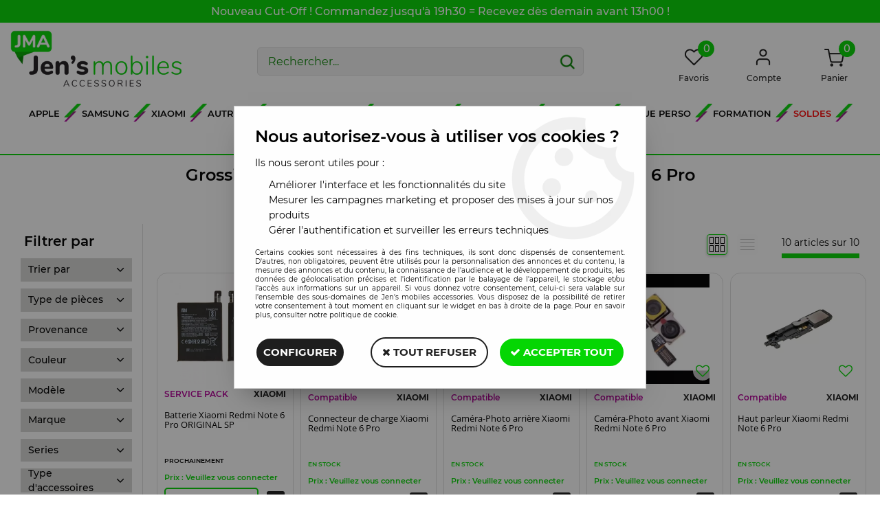

--- FILE ---
content_type: text/html; charset=iso-8859-1
request_url: https://www.jensmobiles.fr/xiaomi/redmi-note/redmi-note-6-pro-c376.html
body_size: 24249
content:
<!doctype html><html itemscope="" itemtype="http://schema.org/WebPage" lang="fr"><head>
	<title>Grossiste pi&egrave;ces d&eacute;tach&eacute;es et Accessoires Redmi Note 6 Pro</title><meta http-equiv="Content-Type" content="text/html; charset=iso-8859-1" /><meta name="description" lang="fr" content="" /><meta name="keywords" xml:lang="fr" content="" />
<meta http-equiv="content-language" content="fr" /><meta name="language" content="fr" /><meta name="globalsign-domain-verification" content="qTvQi1x95dKYQD4iuknShJmabrLryeIGujAvyp1JM9" /><meta http-equiv="X-UA-Compatible" content="IE=edge" />	   <link rel="apple-touch-icon" sizes="57x57" href="/favicons/favicon.57x57.png?1712248681" >
	   <link rel="apple-touch-icon" sizes="60x60" href="/favicons/favicon.60x60.png?1712248681" >
	   <link rel="apple-touch-icon" sizes="72x72" href="/favicons/favicon.72x72.png?1712248681" >
	   <link rel="apple-touch-icon" sizes="76x76" href="/favicons/favicon.76x76.png?1712248681" >
	   <link rel="apple-touch-icon" sizes="114x114" href="/favicons/favicon.114x114.png?1712248681" >
	   <link rel="apple-touch-icon" sizes="120x120" href="/favicons/favicon.120x120.png?1712248681" >
	   <link rel="apple-touch-icon" sizes="144x144" href="/favicons/favicon.144x144.png?1712248681" >
	   <link rel="apple-touch-icon" sizes="152x152" href="/favicons/favicon.152x152.png?1712248681" >
	   <link rel="apple-touch-icon" sizes="180x180" href="/favicons/favicon.180x180.png?1712248681" >
	   <link rel="icon" sizes="16x16" href="/favicons/favicon.16x16.png?1712248681" >
	   <link rel="icon" sizes="24x24" href="/favicons/favicon.24x24.png?1712248681" >
	   <link rel="icon" sizes="32x32" href="/favicons/favicon.32x32.png?1712248681" >
	   <link rel="icon" sizes="96x96" href="/favicons/favicon.96x96.png?1712248681" >
	   <link rel="icon" sizes="192x192" href="/favicons/favicon.192x192.png?1712248681" >
	   <link rel="manifest" href="/favicons/manifest.json">
	   <meta name="msapplication-TileImage" content="/favicons/favicon.png?1712248681" />
	   <meta name="msapplication-config" content="/favicons/browserconfig.xml"/>
			   <meta name="msapplication-TileColor" content="#33d402" />
	   <meta name="theme-color" content="#33d402">
	   	   <link rel="mask-icon" href="/favicons/favicon.svg?1712248681" color="#33d402">
	   		<base href="https://www.jensmobiles.fr/dhtml/" /><meta name="google-site-verification" content="MYyPVus8kZXAsyJqtXVynsXaXyAWGuowr4fAxmy8CgU" />	   	   <meta content="width=device-width, initial-scale=1, minimum-scale=1, maximum-scale=5, user-scalable=yes" name="viewport">
	   			<meta name="format-detection" content="telephone=no">
	<link rel="canonical" href="https://www.jensmobiles.fr/xiaomi/redmi-note/redmi-note-6-pro-c376.html" /><meta property="og:title" content="Grossiste pi&egrave;ces d&eacute;tach&eacute;es et Accessoires Redmi Note 6 Pro" /><meta property="og:description" content="" /><meta property="og:type" content="website" /><meta property="og:url" content="https://www.jensmobiles.fr/xiaomi/redmi-note/redmi-note-6-pro-c376.html" /><meta property="og:site_name" content="Jen's mobiles accessories" /><script type="text/javascript">
var param=new Object;

		function trad(name)
		{
			if(typeof(window.tTrad)=="undefined") {
				window.tTrad = new Array();
			}
			
			if(typeof(window.tTrad[name])!="undefined")
			{
				return window.tTrad[name];
			}
			else
			{
				  $.ajax({
				    url: "/ajax/get_traduction.php",
				    data: { 'name': name,
				    'fromweb':'web'},
				    async: false,
				    success: function(data) {
						window.tTrad[name] = data;
				    }
				  });

				return window.tTrad[name];
			}
		}
	   function tradn(name, n)
		{
			var sText = "";
			$.ajax({
				url: "/ajax/get_traduction.php",
				data: { 'name': name,
				'fromweb':'web', 'n': n},
				async: false,
				success: function(data) {
					sText = data;
				}
			});

			return sText;
		}var tTrad=[]
tTrad["16_client_actionco_lecture"]="Lecture";
tTrad["aucun_resultat"]="Aucune correspondance trouvée";
tTrad["general_mmin_1"]="Jan";
tTrad["general_mmin_10"]="Oct";
tTrad["general_mmin_11"]="Nov";
tTrad["general_mmin_12"]="Dec";
tTrad["general_mmin_2"]="Fev";
tTrad["general_mmin_3"]="Mar";
tTrad["general_mmin_4"]="Avr";
tTrad["general_mmin_5"]="Mai";
tTrad["general_mmin_6"]="Juin";
tTrad["general_mmin_7"]="Juil";
tTrad["general_mmin_8"]="Aou";
tTrad["general_mmin_9"]="Sep";
tTrad["dimanche"]="Dimanche";
tTrad["lundi"]="Lundi";
tTrad["mardi"]="Mardi";
tTrad["mercredi"]="Mercredi";
tTrad["jeudi"]="Jeudi";
tTrad["vendredi"]="Vendredi";
tTrad["samedi"]="Samedi";
tTrad["tri_par"]="Trier par";
tTrad["filtre_effacer"]="Effacer";
tTrad["selectionner_une_taille"]="Vous devez <strong>faire votre sélection</strong> afin de pouvoir l'ajouter au panier";
tTrad["cet_article_nest_pas_commandable"]="Cet article n'est <strong>actuellement pas commandable</strong>, merci de votre compréhension";
tTrad["email_incorrect"]="E-mail incorrect";
tTrad["chargement_en_cours"]="Chargement en cours";
tTrad["reculer"]="Reculer";
tTrad["pause"]="Pause";
tTrad["stop"]="Stop";
tTrad["avancer"]="Avancer";
tTrad["veuillez_selectionner_un_point_relais"]="Veuillez sélectionner un Point Relais !";
tTrad["le_siret_est_incorrect"]="Le siret est incorrect";
tTrad["le_siren_est_incorrect"]="Le siren est incorrect";
tTrad["mdp_ko"]="Votre mot de passe doit contenir au moins une lettre minuscule, une lettre majuscule, un chiffre et doit faire 8 caractères minimum";
tTrad["dimanche_min"]="Di";
tTrad["jeudi_min"]="Je";
tTrad["lundi_min"]="Lu";
tTrad["mardi_min"]="Ma";
tTrad["mercredi_min"]="Me";
tTrad["samedi_min"]="Sa";
tTrad["vendredi_min"]="Ve";
tTrad["favoris_added"]="L'article a bien été ajouté aux favoris";
tTrad["favoris_deleted"]="L'article a bien été supprimé des favoris";
tTrad["pattern_general"]="Général";
tTrad["pattern_societe"]="Société";
tTrad["n_articles_sur"]="{$n} article(s) sur";
tTrad["retrait_en_magasin"]="Retrait magasin";
tTrad["e_reservation"]="E-réservation";

var url_theme="../themes/html/";
var param=new Object;
</script>
<link href="/themes/html_responsive/fonts/bebasneue_bold-webfont.ttf" as="font" type="font/ttf" crossorigin><link href="/themes/html_responsive/fonts/bebasneue_bold-webfont.svg" as="font" type="font/svg" crossorigin><link href="/themes/html_responsive/fonts/bebasneue_bold-webfont.eot" as="font" type="font/eot" crossorigin><link href="/themes/html_responsive/fonts/bebasneue_bold-webfont.woff2" as="font" type="font/woff2" crossorigin><link href="/themes/html_responsive/fonts/bebasneue_bold-webfont.woff" as="font" type="font/woff" crossorigin><link href="/themes/html_responsive/fonts/bebasneue_regular-webfont.ttf" as="font" type="font/ttf" crossorigin><link href="/themes/html_responsive/fonts/bebasneue_regular-webfont.eot" as="font" type="font/eot" crossorigin><link href="/themes/html_responsive/fonts/bebasneue_regular-webfont.svg" as="font" type="font/svg" crossorigin><link href="/themes/html_responsive/fonts/bebasneue_regular-webfont.woff2" as="font" type="font/woff2" crossorigin><link href="/themes/html_responsive/fonts/bebasneue_regular-webfont.woff" as="font" type="font/woff" crossorigin><link href="/themes/html_responsive/fonts/Montserrat-Bold.eot" as="font" type="font/eot" crossorigin><link href="/themes/html_responsive/fonts/Montserrat-Bold.woff2" as="font" type="font/woff2" crossorigin><link href="/themes/html_responsive/fonts/Montserrat-Bold.ttf" as="font" type="font/ttf" crossorigin><link href="/themes/html_responsive/fonts/Montserrat-Bold.woff" as="font" type="font/woff" crossorigin><link href="/themes/html_responsive/fonts/Montserrat-ExtraBold.woff2" as="font" type="font/woff2" crossorigin><link href="/themes/html_responsive/fonts/Montserrat-ExtraBold.woff" as="font" type="font/woff" crossorigin><link href="/themes/html_responsive/fonts/Montserrat-ExtraBold.ttf" as="font" type="font/ttf" crossorigin><link href="/themes/html_responsive/fonts/Montserrat-ExtraBold.eot" as="font" type="font/eot" crossorigin><link href="/themes/html_responsive/fonts/Montserrat-Medium.woff2" as="font" type="font/woff2" crossorigin><link href="/themes/html_responsive/fonts/Montserrat-Medium.eot" as="font" type="font/eot" crossorigin><link href="/themes/html_responsive/fonts/Montserrat-Medium.woff" as="font" type="font/woff" crossorigin><link href="/themes/html_responsive/fonts/Montserrat-Medium.ttf" as="font" type="font/ttf" crossorigin><link href="/themes/html_responsive/fonts/Montserrat-Regular.woff2" as="font" type="font/woff2" crossorigin><link href="/themes/html_responsive/fonts/Montserrat-Regular.woff" as="font" type="font/woff" crossorigin><link href="/themes/html_responsive/fonts/Montserrat-Regular.eot" as="font" type="font/eot" crossorigin><link href="/themes/html_responsive/fonts/Montserrat-Regular.ttf" as="font" type="font/ttf" crossorigin><link href="/themes/html_responsive/fonts/Montserrat-SemiBold.woff2" as="font" type="font/woff2" crossorigin><link href="/themes/html_responsive/fonts/Montserrat-SemiBold.eot" as="font" type="font/eot" crossorigin><link href="/themes/html_responsive/fonts/Montserrat-SemiBold.woff" as="font" type="font/woff" crossorigin><link href="/themes/html_responsive/fonts/Montserrat-SemiBold.ttf" as="font" type="font/ttf" crossorigin><link href="/themes/html_responsive/fonts/muli-bold-webfont.ttf" as="font" type="font/ttf" crossorigin><link href="/themes/html_responsive/fonts/muli-bold-webfont.svg" as="font" type="font/svg" crossorigin><link href="/themes/html_responsive/fonts/muli-bold-webfont.eot" as="font" type="font/eot" crossorigin><link href="/themes/html_responsive/fonts/muli-bold-webfont.woff2" as="font" type="font/woff2" crossorigin><link href="/themes/html_responsive/fonts/muli-bold-webfont.woff" as="font" type="font/woff" crossorigin><link href="/themes/html_responsive/fonts/muli-webfont.ttf" as="font" type="font/ttf" crossorigin><link href="/themes/html_responsive/fonts/muli-webfont.svg" as="font" type="font/svg" crossorigin><link href="/themes/html_responsive/fonts/muli-webfont.woff2" as="font" type="font/woff2" crossorigin><link href="/themes/html_responsive/fonts/muli-webfont.eot" as="font" type="font/eot" crossorigin><link href="/themes/html_responsive/fonts/muli-webfont.woff" as="font" type="font/woff" crossorigin><link href="/themes/html_responsive/fonts/OpenSans-Bold-webfont.ttf" as="font" type="font/ttf" crossorigin><link href="/themes/html_responsive/fonts/OpenSans-Bold-webfont.svg" as="font" type="font/svg" crossorigin><link href="/themes/html_responsive/fonts/OpenSans-Bold-webfont.eot" as="font" type="font/eot" crossorigin><link href="/themes/html_responsive/fonts/OpenSans-Bold-webfont.woff" as="font" type="font/woff" crossorigin><link href="/themes/html_responsive/fonts/OpenSans-CondBold-webfont.eot" as="font" type="font/eot" crossorigin><link href="/themes/html_responsive/fonts/OpenSans-CondBold-webfont.woff" as="font" type="font/woff" crossorigin><link href="/themes/html_responsive/fonts/OpenSans-CondBold-webfont.svg" as="font" type="font/svg" crossorigin><link href="/themes/html_responsive/fonts/OpenSans-CondBold-webfont.ttf" as="font" type="font/ttf" crossorigin><link href="/themes/html_responsive/fonts/OpenSans-CondLight-webfont.eot" as="font" type="font/eot" crossorigin><link href="/themes/html_responsive/fonts/OpenSans-CondLight-webfont.ttf" as="font" type="font/ttf" crossorigin><link href="/themes/html_responsive/fonts/OpenSans-CondLight-webfont.woff" as="font" type="font/woff" crossorigin><link href="/themes/html_responsive/fonts/OpenSans-CondLight-webfont.svg" as="font" type="font/svg" crossorigin><link href="/themes/html_responsive/fonts/OpenSans-Regular-webfont.ttf" as="font" type="font/ttf" crossorigin><link href="/themes/html_responsive/fonts/OpenSans-Regular-webfont.svg" as="font" type="font/svg" crossorigin><link href="/themes/html_responsive/fonts/OpenSans-Regular-webfont.eot" as="font" type="font/eot" crossorigin><link href="/themes/html_responsive/fonts/OpenSans-Regular-webfont.woff" as="font" type="font/woff" crossorigin><link href="/themes/html_responsive/fonts/Orkney Bold.woff" as="font" type="font/woff" crossorigin><link href="/themes/html_responsive/fonts/Orkney Bold.ttf" as="font" type="font/ttf" crossorigin><link href="/themes/html_responsive/fonts/Orkney Bold.woff2" as="font" type="font/woff2" crossorigin><link href="/themes/html_responsive/fonts/Orkney Bold.eot" as="font" type="font/eot" crossorigin><link href="/themes/html_responsive/fonts/Orkney Regular.ttf" as="font" type="font/ttf" crossorigin><link href="/themes/html_responsive/fonts/Orkney Regular.eot" as="font" type="font/eot" crossorigin><link href="/themes/html_responsive/fonts/Orkney Regular.woff2" as="font" type="font/woff2" crossorigin><link href="/themes/html_responsive/fonts/Orkney Regular.woff" as="font" type="font/woff" crossorigin><link href="/themes/html_responsive/fonts/patua-one-v9-latin-regular.svg" as="font" type="font/svg" crossorigin><link href="/themes/html_responsive/fonts/patua-one-v9-latin-regular.eot" as="font" type="font/eot" crossorigin><link href="/themes/html_responsive/fonts/patua-one-v9-latin-regular.ttf" as="font" type="font/ttf" crossorigin><link href="/themes/html_responsive/fonts/patua-one-v9-latin-regular.woff2" as="font" type="font/woff2" crossorigin><link href="/themes/html_responsive/fonts/patua-one-v9-latin-regular.woff" as="font" type="font/woff" crossorigin><link href="/themes/html_responsive/fonts/Poppins-Bold.woff" as="font" type="font/woff" crossorigin><link href="/themes/html_responsive/fonts/Poppins-Bold.eot" as="font" type="font/eot" crossorigin><link href="/themes/html_responsive/fonts/Poppins-Bold.ttf" as="font" type="font/ttf" crossorigin><link href="/themes/html_responsive/fonts/Poppins-Bold.woff2" as="font" type="font/woff2" crossorigin><link href="/themes/html_responsive/fonts/Poppins-Bold.svg" as="font" type="font/svg" crossorigin><link href="/themes/html_responsive/fonts/Poppins-Regular.woff2" as="font" type="font/woff2" crossorigin><link href="/themes/html_responsive/fonts/Poppins-Regular.eot" as="font" type="font/eot" crossorigin><link href="/themes/html_responsive/fonts/Poppins-Regular.woff" as="font" type="font/woff" crossorigin><link href="/themes/html_responsive/fonts/Poppins-Regular.ttf" as="font" type="font/ttf" crossorigin><link href="/themes/html_responsive/fonts/Poppins-Regular.svg" as="font" type="font/svg" crossorigin><link href="/themes/html_responsive/fonts/Roboto-Bold-webfont.eot" as="font" type="font/eot" crossorigin><link href="/themes/html_responsive/fonts/Roboto-Bold-webfont.woff" as="font" type="font/woff" crossorigin><link href="/themes/html_responsive/fonts/Roboto-Bold-webfont.svg" as="font" type="font/svg" crossorigin><link href="/themes/html_responsive/fonts/Roboto-Bold-webfont.ttf" as="font" type="font/ttf" crossorigin><link href="/themes/html_responsive/fonts/Roboto-Regular-webfont.ttf" as="font" type="font/ttf" crossorigin><link href="/themes/html_responsive/fonts/Roboto-Regular-webfont.svg" as="font" type="font/svg" crossorigin><link href="/themes/html_responsive/fonts/Roboto-Regular-webfont.woff" as="font" type="font/woff" crossorigin><link href="/themes/html_responsive/fonts/Roboto-Regular-webfont.eot" as="font" type="font/eot" crossorigin><link href="/themes/html_responsive/fonts/sourcesanspro-bold-webfont.eot" as="font" type="font/eot" crossorigin><link href="/themes/html_responsive/fonts/sourcesanspro-bold-webfont.woff" as="font" type="font/woff" crossorigin><link href="/themes/html_responsive/fonts/sourcesanspro-bold-webfont.ttf" as="font" type="font/ttf" crossorigin><link href="/themes/html_responsive/fonts/sourcesanspro-bold-webfont.svg" as="font" type="font/svg" crossorigin><link href="/themes/html_responsive/fonts/sourcesanspro-bold-webfont.woff2" as="font" type="font/woff2" crossorigin><link  href="https://www.jensmobiles.fr/themes/html/css/web.all.css?t=1767002036&p=admin_o8&r=1" rel="stylesheet" type="text/css" />
<link  href="https://www.jensmobiles.fr/themes/html_responsive/modeles/60/css/custom.all.css?t=1764770575&p=admin_o8&r=1" rel="stylesheet" type="text/css" />
<link  href="https://www.jensmobiles.fr/themes/html/css/spe.all.css?t=1766738298&p=admin_o8&r=1" rel="stylesheet" type="text/css" />
<link  href="https://www.jensmobiles.fr/themes/html/css/lib.all.css?t=1557231981&p=admin_o8&r=1" rel="stylesheet" type="text/css" />
<script src="../javascript/jquery-1.8.3.min+lazyload.js?t=1579795287" type="text/javascript"></script>			<style class="editor-css">
				.row:not(.expanded), .row:not(.expanded) .row:not(.expanded)
				{
					max-width:1380px !important;
				}
			</style>
			<script type="text/javascript">
		function del(){
			var texte = "Êtes-vous sûr de vouloir supprimer ?";
			return confirm(texte);
		}
    </script>
    	    <script type="text/javascript">
		// Redefine console.log()
		// {{{ COR : [TK15955]
		window.console.log = function (text) {};
		window.console.info = function (text) {};
		window.console.warn = function (text) {};
		window.console.error = function (text) {};
		window.dump=function(obj){};
		window.msg=function(obj){};
		// COR }}}
    </script>
    

	<script>
		/**
		* Envoi les informations dans le dataLayer avec le bon format (structure de données).
		*/
		function gtag()
		{
			// {{{ COR : [TK15976]
			window.dataLayer = window.dataLayer || [];
			if (window.dataLayer.length > 0)
			{
			window.dataLayer.push(arguments);
			}
			// COR }}}
		}

		/**
		* Mettre à jour le dataLayer avec les informations de consentement de l'utilisateur.
		*
		* @param object oConsent : Les consentements / cookies acceptés ou refusés.
		* @param string sMode : Mode initialisation (default) ou mise à jour (update).
		*/
		function sendGtmConsent(oConsent = {}, sMode = 'default')
		{
			gtag('consent', sMode, {
				// Cookies publicitaires
				'ad_storage'				: oConsent.ad_storage,
				// {{{ COR : [TK15999]
				// Cookies publicitaires (Google)
				'ad_user_data'				: oConsent.ad_user_data,
				// Cookies publicitaires (Personnalisées)
				'ad_personalization'		: oConsent.ad_personalization,
				// COR }}}
				// Cookies statistiques
				'analytics_storage'			: oConsent.analytics_storage,
				// Cookies techniques
				'functionality_storage'		: oConsent.functionality_storage,
				// Cookies de personnalisation
				'personalization_storage'	: oConsent.personalization_storage,
				// Cookies de sécurité
				'security_storage'			: oConsent.security_storage
			});
		}
	</script>
		<script>
		var iGtmAddEventGa4 = 0;
		var iVersionDataLayerGa4 = 1;
	</script>
	</head>
<body 
class="html_responsive modele_60
page_801 
categ_thematique4 
os_mac nav_chrome rev_131
categorie-produit-376
non_identifie
langue_1" 
data-responsive="1"
>
<div
class="off-canvas mobile_menu position-left menu_mobile_full_width is-closed"
id="offCanvas" data-off-canvas data-transition="overlap"
data-content-scroll="true"
>
<div class="row mobile_menu_header expanded align-middle">
<div class="column text-center">
<span class="mobile_menu_title" data-close data-default="Jen's mobiles accessories">
Jen's mobiles accessories
</span>
</div>
<div class="column mobile_menu_close shrink align-right text-right">
<span aria-hidden="true" data-close>
<i class="pop-close"></i>
</span>
</div>
</div>
<div class="row mobile_menu_content expanded">
<div class="column no-padding">
<ul class="menu vertical icons icon-left jq-drilldown drilldown">
<li class="mobile_menu_principal jq-drilldown-item
is-drilldown-submenu-parent	has-no-icon"
>
<a
class="d-block boutonHautLien jq-drilldown-link"
href="https://www.jensmobiles.fr/menu-apple-m61926.html"
>
<span>Apple</span>
</a>
<ul class="nested menu jq-drilldown-menu submenu is-drilldown-submenu invisible drilldown-submenu-cover-previous">
<li class="mobile_menu_see_all_link">
<a
class="d-block boutonHautLien jq-drilldown-link"
href="https://www.jensmobiles.fr/menu-apple-m61926.html"
>
<span>Voir "Apple"</span>
</a>
</li>
<li>
<span class="load-page" data-id="60267" data-language="1" data-exclude_web="1"></span>
</li>
</ul>
</li>
<li class="mobile_menu_principal jq-drilldown-item
is-drilldown-submenu-parent	has-no-icon"
>
<a
class="d-block boutonHautLien jq-drilldown-link"
href="https://www.jensmobiles.fr/samsung-c26.html"
>
<span>Samsung</span>
</a>
<ul class="nested menu jq-drilldown-menu submenu is-drilldown-submenu invisible drilldown-submenu-cover-previous">
<li class="mobile_menu_see_all_link">
<a
class="d-block boutonHautLien jq-drilldown-link"
href="https://www.jensmobiles.fr/samsung-c26.html"
>
<span>Voir "Samsung"</span>
</a>
</li>
<li>
<span class="load-page" data-id="60271" data-language="1" data-exclude_web="1"></span>
</li>
</ul>
</li>
<li class="mobile_menu_principal jq-drilldown-item
is-drilldown-submenu-parent	has-no-icon"
>
<a
class="d-block boutonHautLien jq-drilldown-link"
href="https://www.jensmobiles.fr/xiaomi-c35.html"
>
<span>Xiaomi</span>
</a>
<ul class="nested menu jq-drilldown-menu submenu is-drilldown-submenu invisible drilldown-submenu-cover-previous">
<li class="mobile_menu_see_all_link">
<a
class="d-block boutonHautLien jq-drilldown-link"
href="https://www.jensmobiles.fr/xiaomi-c35.html"
>
<span>Voir "Xiaomi"</span>
</a>
</li>
<li>
<span class="load-page" data-id="60272" data-language="1" data-exclude_web="1"></span>
</li>
</ul>
</li>
<li class="mobile_menu_principal jq-drilldown-item
is-drilldown-submenu-parent	has-no-icon"
>
<a
class="d-block boutonHautLien jq-drilldown-link"
>
<span>Autres</span>
</a>
<ul class="nested menu jq-drilldown-menu submenu is-drilldown-submenu invisible drilldown-submenu-cover-previous">
<li>
<span class="load-page" data-id="61609" data-language="1" data-exclude_web="1"></span>
</li>
</ul>
</li>
<li class="mobile_menu_principal jq-drilldown-item
is-drilldown-submenu-parent	has-no-icon"
>
<a
class="d-block boutonHautLien jq-drilldown-link"
href="https://www.jensmobiles.fr/mac-pcconsole-c1.html"
>
<span>Mac-Pc,Console</span>
</a>
<ul class="nested menu jq-drilldown-menu submenu is-drilldown-submenu invisible drilldown-submenu-cover-previous">
<li class="mobile_menu_see_all_link">
<a
class="d-block boutonHautLien jq-drilldown-link"
href="https://www.jensmobiles.fr/mac-pcconsole-c1.html"
>
<span>Voir "Mac-Pc,Console"</span>
</a>
</li>
<li>
<span class="load-page" data-id="61610" data-language="1" data-exclude_web="1"></span>
</li>
</ul>
</li>
<li class="mobile_menu_principal jq-drilldown-item
is-drilldown-submenu-parent	has-no-icon"
>
<a
class="d-block boutonHautLien jq-drilldown-link"
href="https://www.jensmobiles.fr/menu-accessoires-m61658.html"
>
<span>Accessoires</span>
</a>
<ul class="nested menu jq-drilldown-menu submenu is-drilldown-submenu invisible drilldown-submenu-cover-previous">
<li class="mobile_menu_see_all_link">
<a
class="d-block boutonHautLien jq-drilldown-link"
href="https://www.jensmobiles.fr/menu-accessoires-m61658.html"
>
<span>Voir "Accessoires"</span>
</a>
</li>
<li>
<span class="load-page" data-id="60268" data-language="1" data-exclude_web="1"></span>
</li>
</ul>
</li>
<li class="mobile_menu_principal jq-drilldown-item
is-drilldown-submenu-parent	has-no-icon"
>
<a
class="d-block boutonHautLien jq-drilldown-link"
>
<span>Protection</span>
</a>
<ul class="nested menu jq-drilldown-menu submenu is-drilldown-submenu invisible drilldown-submenu-cover-previous">
<li>
<span class="load-page" data-id="62876" data-language="1" data-exclude_web="1"></span>
</li>
</ul>
</li>
<li class="mobile_menu_principal jq-drilldown-item
is-drilldown-submenu-parent	has-no-icon"
>
<a
class="d-block boutonHautLien jq-drilldown-link"
href="https://www.jensmobiles.fr/outillage-c10.html?filtres=&prix=&notes=&lg=W10%3D&sorting=5"
>
<span>Outillage</span>
</a>
<ul class="nested menu jq-drilldown-menu submenu is-drilldown-submenu invisible drilldown-submenu-cover-previous">
<li class="mobile_menu_see_all_link">
<a
class="d-block boutonHautLien jq-drilldown-link"
href="https://www.jensmobiles.fr/outillage-c10.html?filtres=&prix=&notes=&lg=W10%3D&sorting=5"
>
<span>Voir "Outillage"</span>
</a>
</li>
<li>
<span class="load-page" data-id="60270" data-language="1" data-exclude_web="1"></span>
</li>
</ul>
</li>
<li class="mobile_menu_principal jq-drilldown-item
is-drilldown-submenu-parent	has-no-icon"
>
<a
class="d-block boutonHautLien jq-drilldown-link"
href="https://www.jensmobiles.fr/menu-personnalisation-de-coque-m61967.html"
>
<span>Coque perso</span>
</a>
<ul class="nested menu jq-drilldown-menu submenu is-drilldown-submenu invisible drilldown-submenu-cover-previous">
<li class="mobile_menu_see_all_link">
<a
class="d-block boutonHautLien jq-drilldown-link"
href="https://www.jensmobiles.fr/menu-personnalisation-de-coque-m61967.html"
>
<span>Voir "Coque perso"</span>
</a>
</li>
<li>
<span class="load-page" data-id="61968" data-language="1" data-exclude_web="1"></span>
</li>
</ul>
</li>
<li class="mobile_menu_principal jq-drilldown-item
is-drilldown-submenu-parent	has-no-icon"
>
<a
class="d-block boutonHautLien jq-drilldown-link"
href="https://www.jensmobiles.fr/jma-formation-m62098.html"
>
<span>Formation</span>
</a>
<ul class="nested menu jq-drilldown-menu submenu is-drilldown-submenu invisible drilldown-submenu-cover-previous">
<li class="mobile_menu_see_all_link">
<a
class="d-block boutonHautLien jq-drilldown-link"
href="https://www.jensmobiles.fr/jma-formation-m62098.html"
>
<span>Voir "Formation"</span>
</a>
</li>
<li>
<span class="load-page" data-id="62155" data-language="1" data-exclude_web="1"></span>
</li>
</ul>
</li>
<li class="mobile_menu_principal jq-drilldown-item
is-drilldown-submenu-parent	has-no-icon"
>
<a
class="d-block boutonHautLien jq-drilldown-link"
href="https://www.jensmobiles.fr/soldes-m61922.html?filtres=&prix=&notes=&lg=W10%3D&sorting=2"
>
<span>Soldes</span>
</a>
<ul class="nested menu jq-drilldown-menu submenu is-drilldown-submenu invisible drilldown-submenu-cover-previous">
<li class="mobile_menu_see_all_link">
<a
class="d-block boutonHautLien jq-drilldown-link"
href="https://www.jensmobiles.fr/soldes-m61922.html?filtres=&prix=&notes=&lg=W10%3D&sorting=2"
>
<span>Voir "Soldes"</span>
</a>
</li>
<li>
<span class="load-page" data-id="61952" data-language="1" data-exclude_web="1"></span>
</li>
</ul>
</li>
<li class="mobile_menu_principal jq-drilldown-item
is-drilldown-submenu-parent	has-no-icon"
>
<a
class="d-block boutonHautLien jq-drilldown-link"
href="https://www.jensmobiles.fr/nouveautes-m61921.html"
>
<span>Nouveautés</span>
</a>
<ul class="nested menu jq-drilldown-menu submenu is-drilldown-submenu invisible drilldown-submenu-cover-previous">
<li class="mobile_menu_see_all_link">
<a
class="d-block boutonHautLien jq-drilldown-link"
href="https://www.jensmobiles.fr/nouveautes-m61921.html"
>
<span>Voir "Nouveautés"</span>
</a>
</li>
<li>
<span class="load-page" data-id="62217" data-language="1" data-exclude_web="1"></span>
</li>
</ul>
</li>
<li class="mobile_menu_separator"></li>
<li class="mobile_menu_compte jq-drilldown-item is-drilldown-submenu-parent">
<a class="mobile_menu_compte_login d-block boutonHautLien" href="acces.php">
<span class="menu-picto"><i class="fa fa-user"></i></span>
<span>Compte</span>
</a>
</li>
<li class="mobile_menu_favoris">
<a class="d-block boutonHautLien" href="mes_favoris2.php">
<span class="menu-picto"><i class="fa fa-heart"></i></span>
<span>
Favoris
(<span data-favoris-count>0</span>)
</span>
</a>
</li>
</ul>
</div>
</div>
</div>
<div class="off-canvas-content" data-off-canvas-content>
<div id="curseur" class="infobulle"></div>
<div id="cont-popup-ap">
<div id="popup-ap">
<div id="border-trans"></div>
<div id="ap-cont"></div>
</div>
</div>
<div class="jq_div_aff_cookies_disclaimer">
<div class="reveal  modal-container " id="cookieDisclaimerPopup" data-reveal
data-close-on-click="" data-overlay="1" data-close-on-esc=""
data-animation-in="fade-in fast"	data-animation-out="fade-out fast"	style="
overflow: auto;
"
>
<div class="modal-title">
<div class="row  no-margin no-padding align-top">
<div class="column modal-title-text">
</div>
</div>
</div>
<div class="modal-content margin-top-15">
<a id="ouvrirPopup"></a>
<div id="wookiesDisclaimer">
<!--AFFICHAGE GENERAL-->
<div class="row collapse align-center" id="divCookiesGeneral">
<div class="column small-12 titrePopup"><h3>Nous autorisez-vous à utiliser vos cookies ?</h3></div>
<div class="column small-12 texteIntro">
<p>Ils nous seront utiles pour :</p>
<ul>
<li>Am&eacute;liorer l'interface et les fonctionnalit&eacute;s du site</li>
<li>Mesurer les campagnes marketing et proposer des mises &agrave; jour sur nos produits</li>
<li>G&eacute;rer l'authentification et surveiller les erreurs techniques</li>
</ul>
</div>
<div class="column small-12 texteMentionsLegales">
<p>Certains cookies sont nécessaires à des fins techniques, ils sont donc dispensés de consentement. D'autres, non obligatoires, peuvent être utilisés pour la personnalisation des annonces et du contenu, la mesure des annonces et du contenu, la connaissance de l'audience et le développement de produits, les données de géolocalisation précises et l'identification par le balayage de l'appareil, le stockage et/ou l'accès aux informations sur un appareil. Si vous donnez votre consentement, celui-ci sera valable sur l’ensemble des sous-domaines de Jen's mobiles accessories. Vous disposez de la possibilité de retirer votre consentement à tout moment en cliquant sur le widget en bas à droite de la page. Pour en savoir plus, consulter notre politique de cookie.</p>
</div>
<div class="column small-12">
<div class="row collapse align-justify">
<div class="column small-12 medium-shrink">
<a class="btn configBouton full-width" id="cmp_configurer">Configurer</a>
</div>
<div class="column small-12 medium-expand">
<div class="row align-justify medium-align-right">
<div class="column shrink small-only-no-padding">
<a class="btn-secondary AcceptAllBouton" href="javascript:;" onclick="userCookieChoice('0')"><i class="fa fa-times"></i> Tout refuser</a>
</div>	
<div class="column shrink text-right no-padding">	
<a class="btn-primary full-width AcceptAllBouton" href="javascript:;" onclick="userCookieChoice('1');"><i class="fa fa-check"></i> Accepter tout</a>
</div>
</div>
</div>
</div>
</div>
</div>
<!--AFFICHAGE CONFIGURATION-->
<div id="divCookiesConfig" style="display: none">
<div class="row collapse divCookiesConfigHeader">
<div class="column small-12 text-left retourBouton">	
<a id="retourDivCookiesGeneral"><i class="fa fa-angle-left"></i> <u>Retour</u></a>
</div>
<div class="column small-12 titrePopup"><h3>Détails des cookies présents sur le site</h3></div>
<!--BOUTONS-->
<div class="column small-12">
<div class="row align-justify medium-align-left">
<div class="column shrink no-padding">
<a class="btn-secondary RefuseAllBouton" id="cmp_refuse_all"><i class="fa fa-times"></i> Tout refuser</a>
</div>
<div class="column shrink small-only-no-padding">
<a class="btn-primary AcceptAllBouton" id="cmp_accept_all"><i class="fa fa-check"></i> Accepter tout</a>
</div>
</div>
</div>
</div>
<div class="row collapse small-12 divCookiesConfigContent">
<!--REGLER LA HAUTEUR POUR AVOIR 3 TYPES DE COOKIES AFFICHES-->
<div class="column small-12">
<div class="listeTypeCookies row collapse" id="listeTypeCookies">
<!--COOKIES NECESSAIRES-->
<div class="column small-12 listeTypeCookiesBloc">
<div class="row collapse align-top align-justify">
<div class="column shrink">
<label for="cookies_tech" class="cmpTitre">
Nécessaires
</label>
</div>
<div class="column shrink">
<label class="checkboxSwitch">
<input type="checkbox" class="no-margin cmpBouton" id="cookies_tech" checked disabled />
<span></span>
</label>
</div>
</div>
<p class="cmpDetails">Les cookies nécessaires sont utiles au bon fonctionnement du site. Ils permettent de réaliser des fonctions de base comme la navigation de page et l'accès aux zones sécurisées du site web. Le site web ne peut pas fonctionner correctement sans ces cookies.</p>
</div>
<!--COOKIES PERSONNALISATION-->
<div class="column small-12 listeTypeCookiesBloc">
<div class="row collapse align-top align-justify">
<div class="column shrink">
<label for="cookies_perso" class="cmpTitre">
Personnalisation
</label>
</div>
<div class="column shrink">
<label class="checkboxSwitch">
<input type="checkbox" class="no-margin cmpBouton" id="cookies_perso" onchange="userCookieTypeChoice('cookies_perso');"
onclick="userCookieTypeChoice('cookies_perso');"  />
<span></span>
</label>
</div>
</div>
<p class="cmpDetails">Les cookies de personnalisation permettent à un site web de retenir des informations qui modifient la manière dont le site se comporte ou s’affiche, comme votre langue préférée ou la région dans laquelle vous vous situez.</p>
</div>
<!--COOKIES STATISTIQUES-->
<div class="column small-12 listeTypeCookiesBloc">
<div class="row collapse align-top align-justify">
<div class="column shrink">
<label for="cookies_stat" class="cmpTitre">
Statistiques
</label>
</div>
<div class="column shrink">
<label class="checkboxSwitch">
<input type="checkbox" class="no-margin cmpBouton" id="cookies_stat" onchange="userCookieTypeChoice('cookies_stat');"
onclick="userCookieTypeChoice('cookies_stat');"  />
<span></span>
</label>
</div>
</div>
<p class="cmpDetails">Les cookies marketing aident les propriétaires du site web, par la collecte et la communication d'informations de manière anonyme, à comprendre comment les visiteurs interagissent avec les sites web.</p>
</div>
<!--COOKIES PUBLICITAIRES-->
<div class="column small-12 listeTypeCookiesBloc">
<div class="row collapse align-top align-justify">
<div class="column shrink">
<label for="cookies_pub" class="cmpTitre">
Marketing
</label>
</div>
<div class="column shrink">
<label class="checkboxSwitch">
<input type="checkbox" class="no-margin cmpBouton" id="cookies_pub" onchange="userCookieTypeChoice('cookies_pub');"
onclick="userCookieTypeChoice('cookies_pub');"  />
<span></span>
</label>
</div>
</div>
<p class="cmpDetails">Les cookies statistiques permettent le suivi des visiteurs sur le site. Ils ont pour but de vous proposer un ciblage publicitaire plus pertinent et donc plus intéressant pour les éditeurs et les annonceurs.</p>
</div>
<!--COOKIES AUTRES-->
<div class="column small-12 listeTypeCookiesBloc">
<div class="row collapse align-top align-justify">
<div class="column shrink">
<label for="cookies_secu" class="cmpTitre">
Autres
</label>
</div>
<div class="column shrink">
<label class="checkboxSwitch">
<input type="checkbox" class="no-margin cmpBouton" id="cookies_secu" onchange="userCookieTypeChoice('cookies_secu');"
onclick="userCookieTypeChoice('cookies_secu');"  />
<span></span>
</label>
</div>
</div>
<p class="cmpDetails">Ce sont les cookies qui n'entrent  dans aucune des catégories ci-dessus ou qui n'ont pas encore été classés.</p>
</div>
</div>
</div>
</div> 
<div class="row collapse small-12 divCookiesConfigFooter">
<!--CONFIRMER SELECTION-->
<div class="column small-12">
<div class="row collapse align-right">
<div class="column small-12 large-shrink">
<a class="btn-primary AcceptAllBouton full-width" href="javascript:;" onclick="userCookieChoice('2');">
<i class="fa fa-check" aria-hidden="true"></i> Confirmer la sélection
</a>
</div>
</div>
</div>
</div>
</div>
</div>	
</div>
</div>
<script>
$(document).ready(function()
{
$('').on('click', function(){
$('#cookieDisclaimerPopup').foundation('open');
});
if (typeof bindLazyLoading == 'function')
{
$('#cookieDisclaimerPopup').on('open.zf.reveal', function()
{
bindLazyLoading($(this)[0].querySelectorAll('img[loading="lazy"]'));
});
}
});
</script>
</div>
<div class="reveal large modal-container " id="modalSearchAutocomplete" data-reveal
data-close-on-click="1" data-overlay="" data-close-on-esc=""
data-animation-in="fade-in fast"	data-animation-out="fade-out fast"	style="
right: 0; left: 0;	padding: 5px;	max-height: 700px;	overflow: auto;
"
>
<div class="modal-title">
<div class="row  no-margin no-padding align-top">
<div class="column modal-title-text">
</div>
<div class="column shrink align-right text-right no-padding">
<button class="position-relative" data-close aria-label="Close modal" type="button">
<span aria-hidden="true">
<i class="pop-close">&nbsp;</i>
</span>
</button>
</div>
</div>
</div>
<div class="modal-content margin-top-15">
<div class="row align-middle align-center hide-for-large">
<div class="column small-12 margin-bottom-15 medium-expand Head_recherche_container">
<form action="dhtml/resultat_recherche.php" method="get" name="form_recherche_autocomplete" class="row collapse expanded align-middle Head_recherche">
<div class="column small-12">
<div class="input-group no-margin">
<input name="keywords" autocomplete="off" type="text" class="recherche_deluxe_input no-margin input-text-search" value="" maxlength="255" />
<div class="input-group-button">
<input name="ok" type="submit" value="&nbsp;" class="button Head_rechBouton" />
<i class="fa fa-spinner fa-spin hide"></i>
</div>
</div>
</div>
</form>
</div>
</div>
<div class="row search_deluxe_bloc">
<div class="column no-result hide">
<span>Aucune correspondance trouvée</span>
</div>
<div class="column search_deluxe">
<div class="row collapse">
<div class="column small-12 medium-expand resultat">
<div class="row collapse no-margin no-padding resultat_article">
<div class="column small-12">
<div class="row align-middle">
<div class="column small-12 medium-shrink small-text-left medium-text-right title-nb-product">
<!--<a id="search-more" href=""><span class="nb_product"></span> articles trouvés <i class="fa fa-angle-right"></i></a>-->
</div>
</div>
</div>
<div class="column small-12">
<div class="row expanded jq-products-list grid	small-up-1
medium-up-1	large-up-5	liste_article_spe
">
<!--<iframe-->
<!--  id="iFrameRecherche"-->
<!--  title="Inline Frame Example"-->
<!--  width="100%"-->
<!--  height="100%"-->
<!--  src="">-->
<!--</iframe>-->
</div>
</div>
</div>
</div>
</div>
</div>
</div>
<div class="column small-12">
<div class="row collapse align-center">
<div class="column small-12 medium-7 large-4">
<button class="bouton2 margin-bottom-10 full-width" id="voir-plus-btn" style="display: none">
<a id="voir-plus" href="">Voir la page de résultat</a>
</button>
</div>
</div>
</div>
</div>
</div>
<script>
$(document).ready(function()
{
if (typeof bindLazyLoading == 'function')
{
$('#modalSearchAutocomplete').on('open.zf.reveal', function()
{
bindLazyLoading($(this)[0].querySelectorAll('img[loading="lazy"]'));
});
}
});
</script>
<div id='boite_message_boite' style='display:none; z-index:2000000000; width:300px; '> </div>
<div id='boite_message_fond' style='position:absolute;display:block; z-index:1000000000; top:0px;left:0px;width:0px;height:0px; background-color:#ffffff;filter :alpha(opacity=0);opacity:0;'>
<input type="hidden" id="id_menu_en_cours" value="801" />
</div>
<div class="fond-page" name="top">
<div class="hide overlay_menu"></div>
<div id="preHeader" class="no-margin">
<div class="preHeader_contenu">
<style>.id-usr-i55bn{color:#ffffff !important;font-family:montserrat-medium !important;font-size:14px !important;}.id-usr-i27b2{text-align:center !important;padding-top:7px !important;padding-bottom:7px !important;}.id-usr-i2gec{padding-right:0 !important;padding-left:0 !important;}.id-usr-iif0j{background-color:#05D603;}@media (min-width: 64em){.id-usr-i55bn{font-size:16px !important;}};</style>	<div
class="row-template row no-margin expanded  id-usr-iif0j  margin-0-auto"	data-uniqid="1713943125"
>
<div
class="column-template no-margin  id-usr-i2gec  column small-12 medium-expand flex-dir-column"	data-uniqid="1713943188"
>
<div
class="row-template row no-margin  id-usr-ijoxj  margin-0-auto"	data-uniqid="1713943231"
>
<div
class="column-template no-margin  id-usr-i27b2  column small-12 medium-expand flex-dir-column"	data-uniqid="1713943170"
>
<div
class="text-template row no-margin  id-usr-i55bn"	data-uniqid="1713943726"
>
<div class="column no-padding small-12
">
<div class="row collapse
template-content	">
<div class="column">
<div  class="text-template-content ">
<p>Nouveau Cut-Off ! Commandez jusqu'&agrave; 19h30 = Recevez d&egrave;s demain avant 13h00 !</p>	</div>
</div>
</div>
</div>
</div>
</div>
</div>
</div>
</div>
</div>
</div>
<header id="header-head-fond" class="Head_fond">
<div data-sticky-container class="hide-for-large">
<div id="small-header" class="row align-middle"
data-sticky data-options="marginTop:0;" data-top-anchor="header-head-fond" 
data-sticky-on="small"
>
<div class="column small-12">
<div class="row collapse expanded align-middle">
<div class="column shrink colonne-small-menu">
<button type="button" data-toggle="offCanvas" style="cursor: pointer">
<i class="fa fa-bars fa-2x"></i>
</button>
</div>
<div class="column colonne-small-logo">
<a href="https://www.jensmobiles.fr/" id="id_accueil">
<img class="head_small_logo" src="/themes/html_responsive/modeles/60/img/logo/logo_mobile_1.png" alt="https://www.jensmobiles.fr/" title="https://www.jensmobiles.fr/"/>
</a>
</div>
<div class="column shrink colonne-small-recherche">
<div class="head_item">
<a href="#">
<div class="head_item_picto d-block button-search">
<img data-lazy="/themes/html_responsive/modeles/60/img/public/btn-recherche.png" loading="lazy" onload="bindLazyLoading(this);" />
</div>
</a>
</div>
</div>
<div class="column shrink colonne-small-panier">
<div class="Head_panier head_item">
<div id="refresh_panier_header_mobile" class="d-block" data-cart-count>
<a href="panier.php">
<div class="head_item_badge highlight" data-cart-count>
0
</div>
<span class="d-block head_item_picto Head_panier_new">
<img data-lazy="/themes/html_responsive/modeles/60/img/public/picto-panier.png" loading="lazy" onload="bindLazyLoading(this);" />
</span>
<span class="d-block head_item_title show-for-large">
Panier
</span>
</a>
</div>
</div>
</div>
</div>
</div>
</div>
</div>
<div data-sticky-container class="show-for-large Head row expanded 
no-phrase	 no-liens	 no-share"
id="large-header">
<div class="column small-12 no-padding" 
data-sticky	data-options="marginTop:0;" data-top-anchor="start-sticky-menu"
data-sticky-on="large"
>
<div class="row collapse">
<div class="Head_topFond column small-12">
<div class="Head_top row align-justify">
<div class="Head_divers column  text-right">
<div class="Head_liens row expanded align-right align-middle">
</div>
</div>
</div>
</div>
<div
class="Head_bandeauMenu column small-12"
>
<div class="Head_bandeauFond" id="start-sticky-menu">
<div class="row align-middle">
<div class="column shrink colonne-large-logo">
<div class="Head_logo d-flex align-center-middle">
<a href="https://www.jensmobiles.fr/" id="id_accueil">
<img class="head_large_logo" data-lazy="/themes/html_responsive/modeles/60/img/logo/logo_header_1.png" alt="https://www.jensmobiles.fr/" title="https://www.jensmobiles.fr/" loading="lazy" onload="bindLazyLoading(this)"/>
</a>
</div>
</div>
<div class="column colonne-large-recherche">
<div class="row expanded align-center align-middle collapse position-relative">
<div class="column small-7 Head_recherche_container text-right">
<div class="Head_recherche" id="head-recherche">
<form class="row collapse expanded align-middle" action="https://www.jensmobiles.fr/dhtml/resultat_recherche.php" method="get" name="form_recherche">
<div class="column small-12">
<div class="input-group no-margin button-search">
<input
data-doofinderSpe="true"
name="keywords"
type="text"
maxlength="255"
placeholder="Rechercher..."
id="keywords_searchbar"
class="input-group-field input-text-search column no-margin"
autocomplete="keywords_searchbar"
>
<div class="input-group-button">
<button type="submit" class="button Head_rechBouton" value=""></button>
</div>
</div>
</div>
<div id="search-autocomplete" class="column small-12">
</div>
</form>
</div>
</div>
</div>
</div>
<div class="column head_item_container shrink colonne-large-pictos">
<div class="row expanded collapse align-right">
<div class="Head_favoris head_item column shrink" id="picto-favoris-header" onClick="window.location.href='mes_favoris2.php'"
data-hover="/themes/html_responsive/modeles/60/img/public/picto-favoris_hover.png" data-hover-item=".Head_favoris img">
<div class="head_item_badge highlight" data-favoris-count>
0
</div>
<span class="d-block head_item_picto">
<img data-lazy="/themes/html_responsive/modeles/60/img/public/picto-favoris.png" loading="lazy" onload="bindLazyLoading(this);"/>
</span>
<div class="head_item_title">
Favoris
</div>
</div>
<div class="Head_compte head_item column shrink" id="picto-compte-header"
data-hover="/themes/html_responsive/modeles/60/img/public/picto-compte_hover.png" data-hover-item=".Head_comptePicto_new img">
<a href="acces.php">
<span class="d-block head_item_picto Head_comptePicto_new">
<img data-lazy="/themes/html_responsive/modeles/60/img/public/picto-compte.png" loading="lazy" onload="bindLazyLoading(this);"/>
</span>
<span class="d-block head_item_title">
Compte
</span>
</a>
<div class="head_item_block">
<div class="row collapse">
<div class="head_item_block_title column">Se connecter</div>
</div>
<form class="row collapse" action="/dhtml/acces.php" method="post" name="form_compte" style="min-width: 300px">
<div class="column small-12">
<input class="" name="acces_mail" type="text" id="acces_mail" placeholder="Votre E-mail" />
</div>
<div class="column small-12">
<div class="row collapse">
<div class="column position-relative">
<input class="" name="acces_password" type="password" id="acces_password" placeholder="Mot de passe">
<span class="jqFaEye HeadFaEye PictoActionNew">
<a class=""><i class="fa fa-eye"></i></a>
</span>
</div>
</div>
</div>
<p>
<div class="column small-12">
<div class="row align-middle collapse">
<div class="column text-center">
<input type="submit" class="hide">
<span class="bouton5">
<a href="javascript:document.form_compte.submit();">
Connexion
</a>
</span>
</div>
</div>
</div>
</form>
<div class="row collapse align-justify margin-top-10">
<div class="column shrink">
<i class="fa fa-angle-right"></i> <a class="a-link-connexion" href="https://www.jensmobiles.fr/dhtml/mdp_oublie.php" id="id_oubli_password">Mot de passe oublié ?</a>
</div>
<div class="column shrink">
<i class="fa fa-angle-right"></i> <a id="id_creer_compte" class="a-link-connexion" href="https://www.jensmobiles.fr/creez-votre-compte-pro-m61620.html">Créer un compte</a>
</div>
</div>
</div>
</div>
<div class="Head_panier head_item column shrink no-hover" id="cont-panier-header" 
data-hover="/themes/html_responsive/modeles/60/img/public/picto-panier_hover.png" data-hover-item=".Head_panier_new img">
<div id="refresh_panier_header">
<a href="panier.php">
<div class="head_item_badge highlight" data-cart-count>
0
</div>
<span class="d-block head_item_picto Head_panier_new">
<img data-lazy="/themes/html_responsive/modeles/60/img/public/picto-panier.png" loading="lazy" onload="bindLazyLoading(this);" />
</span>
<span class="d-block head_item_title show-for-large">
Panier
</span>
</a>
</div>
<div class="head_item_block">
<div id="contenu-panier-header">
</div>
</div>
</div>
</div>
<script>
$(document).ready(function()
{
/* {{{ COR : [TK14058] */
$('.Head_comptePicto_new').on('click', function(event)
/* COR }}} */
{
/* {{{ COR : [TK13288] */
if (is_touch_device() && !isMobile())
/* COR }}} */
{
if ($(this).data('already-click'))
{
if (typeof event.startPropagation === 'function')
event.startPropagation();
}
else
{
$(this).data('already-click', 1);
event.preventDefault();
event.stopPropagation();
}
}
});
/* {{{ COR : [TK14058] */
$('.Head_panier_new').on('click', function(event)
/* COR }}} */
{
/* {{{ COR : [TK13288] */
if (is_touch_device() && !isMobile())
/* COR }}} */
{
if ($(this).data('already-click'))
{
if (typeof event.startPropagation === 'function')
event.startPropagation();
}
else
{
$(this).data('already-click', 1);
event.preventDefault();
event.stopPropagation();
}
}
});
});
</script>
</div>
</div>
</div>
<div class="Head_menu">
<div class="row">
<div class="column no-padding">
<div class="
menu_responsive
menu_type_perso
">
<ul class="menu menu-haut ">
<style>
ul.menu > li.menu-item-60267 > a.boutonHautLien
{
}
ul.menu > li.menu-item-60267:hover > a.boutonHautLien
{
}
</style>
<li
data-delay="200"
data-toggle="submenu-60267"
class="
jq-menu-toggler
menu-item-60267
dropdown-full-width
jq-has-link
"
>
<a class="d-block boutonHautLien"
href="https://www.jensmobiles.fr/menu-apple-m61926.html"
>
Apple
</a>
<div
data-toggler=".is-visible"
id="submenu-60267"
class="sub-menu-haut"
>
<ul
class="menu vertical "
>
<li class="menu-content">
<span class="load-page" data-id="60267" data-language="1" data-exclude_mobile="1"></span>
</li>
</ul>
</div>
</li>
<li class="sep-menu"></li>
<style>
ul.menu > li.menu-item-60271 > a.boutonHautLien
{
}
ul.menu > li.menu-item-60271:hover > a.boutonHautLien
{
}
</style>
<li
data-delay="200"
data-toggle="submenu-60271"
class="
jq-menu-toggler
menu-item-60271
dropdown-full-width
jq-has-link
"
>
<a class="d-block boutonHautLien"
href="https://www.jensmobiles.fr/samsung-c26.html"
>
Samsung
</a>
<div
data-toggler=".is-visible"
id="submenu-60271"
class="sub-menu-haut"
>
<ul
class="menu vertical "
>
<li class="menu-content">
<span class="load-page" data-id="60271" data-language="1" data-exclude_mobile="1"></span>
</li>
</ul>
</div>
</li>
<li class="sep-menu"></li>
<style>
ul.menu > li.menu-item-60272 > a.boutonHautLien
{
}
ul.menu > li.menu-item-60272:hover > a.boutonHautLien
{
}
</style>
<li
data-delay="200"
data-toggle="submenu-60272"
class="
jq-menu-toggler
menu-item-60272
dropdown-full-width
jq-has-link
"
>
<a class="d-block boutonHautLien"
href="https://www.jensmobiles.fr/xiaomi-c35.html"
>
Xiaomi
</a>
<div
data-toggler=".is-visible"
id="submenu-60272"
class="sub-menu-haut"
>
<ul
class="menu vertical "
>
<li class="menu-content">
<span class="load-page" data-id="60272" data-language="1" data-exclude_mobile="1"></span>
</li>
</ul>
</div>
</li>
<li class="sep-menu"></li>
<style>
ul.menu > li.menu-item-61609 > a.boutonHautLien
{
}
ul.menu > li.menu-item-61609:hover > a.boutonHautLien
{
}
</style>
<li
data-delay="200"
data-toggle="submenu-61609"
class="
jq-menu-toggler
menu-item-61609
dropdown-full-width
jq-has-link
"
>
<a class="d-block boutonHautLien"
>
Autres
</a>
<div
data-toggler=".is-visible"
id="submenu-61609"
class="sub-menu-haut"
>
<ul
class="menu vertical "
>
<li class="menu-content">
<span class="load-page" data-id="61609" data-language="1" data-exclude_mobile="1"></span>
</li>
</ul>
</div>
</li>
<li class="sep-menu"></li>
<style>
ul.menu > li.menu-item-61610 > a.boutonHautLien
{
}
ul.menu > li.menu-item-61610:hover > a.boutonHautLien
{
}
</style>
<li
data-delay="200"
data-toggle="submenu-61610"
class="
jq-menu-toggler
menu-item-61610
dropdown-full-width
jq-has-link
"
>
<a class="d-block boutonHautLien"
href="https://www.jensmobiles.fr/mac-pcconsole-c1.html"
>
Mac-Pc,Console
</a>
<div
data-toggler=".is-visible"
id="submenu-61610"
class="sub-menu-haut"
>
<ul
class="menu vertical "
>
<li class="menu-content">
<span class="load-page" data-id="61610" data-language="1" data-exclude_mobile="1"></span>
</li>
</ul>
</div>
</li>
<li class="sep-menu"></li>
<style>
ul.menu > li.menu-item-60268 > a.boutonHautLien
{
}
ul.menu > li.menu-item-60268:hover > a.boutonHautLien
{
}
</style>
<li
data-delay="200"
data-toggle="submenu-60268"
class="
jq-menu-toggler
menu-item-60268
dropdown-full-width
jq-has-link
"
>
<a class="d-block boutonHautLien"
href="https://www.jensmobiles.fr/menu-accessoires-m61658.html"
>
Accessoires
</a>
<div
data-toggler=".is-visible"
id="submenu-60268"
class="sub-menu-haut"
>
<ul
class="menu vertical "
>
<li class="menu-content">
<span class="load-page" data-id="60268" data-language="1" data-exclude_mobile="1"></span>
</li>
</ul>
</div>
</li>
<li class="sep-menu"></li>
<style>
ul.menu > li.menu-item-62876 > a.boutonHautLien
{
}
ul.menu > li.menu-item-62876:hover > a.boutonHautLien
{
}
</style>
<li
data-delay="200"
data-toggle="submenu-62876"
class="
jq-menu-toggler
menu-item-62876
dropdown-full-width
jq-has-link
"
>
<a class="d-block boutonHautLien"
>
Protection
</a>
<div
data-toggler=".is-visible"
id="submenu-62876"
class="sub-menu-haut"
>
<ul
class="menu vertical "
>
<li class="menu-content">
<span class="load-page" data-id="62876" data-language="1" data-exclude_mobile="1"></span>
</li>
</ul>
</div>
</li>
<li class="sep-menu"></li>
<style>
ul.menu > li.menu-item-60270 > a.boutonHautLien
{
}
ul.menu > li.menu-item-60270:hover > a.boutonHautLien
{
}
</style>
<li
data-delay="200"
data-toggle="submenu-60270"
class="
jq-menu-toggler
menu-item-60270
dropdown-full-width
jq-has-link
"
>
<a class="d-block boutonHautLien"
href="https://www.jensmobiles.fr/outillage-c10.html?filtres=&prix=&notes=&lg=W10%3D&sorting=5"
>
Outillage
</a>
<div
data-toggler=".is-visible"
id="submenu-60270"
class="sub-menu-haut"
>
<ul
class="menu vertical "
>
<li class="menu-content">
<span class="load-page" data-id="60270" data-language="1" data-exclude_mobile="1"></span>
</li>
</ul>
</div>
</li>
<li class="sep-menu"></li>
<style>
ul.menu > li.menu-item-61968 > a.boutonHautLien
{
}
ul.menu > li.menu-item-61968:hover > a.boutonHautLien
{
}
</style>
<li
data-delay="200"
data-toggle="submenu-61968"
class="
jq-menu-toggler
menu-item-61968
dropdown-full-width
jq-has-link
"
>
<a class="d-block boutonHautLien"
href="https://www.jensmobiles.fr/menu-personnalisation-de-coque-m61967.html"
>
Coque perso
</a>
<div
data-toggler=".is-visible"
id="submenu-61968"
class="sub-menu-haut"
>
<ul
class="menu vertical "
>
<li class="menu-content">
<span class="load-page" data-id="61968" data-language="1" data-exclude_mobile="1"></span>
</li>
</ul>
</div>
</li>
<li class="sep-menu"></li>
<style>
ul.menu > li.menu-item-62155 > a.boutonHautLien
{
}
ul.menu > li.menu-item-62155:hover > a.boutonHautLien
{
}
</style>
<li
data-delay="200"
data-toggle="submenu-62155"
class="
jq-menu-toggler
menu-item-62155
dropdown-full-width
jq-has-link
"
>
<a class="d-block boutonHautLien"
href="https://www.jensmobiles.fr/jma-formation-m62098.html"
>
Formation
</a>
<div
data-toggler=".is-visible"
id="submenu-62155"
class="sub-menu-haut"
>
<ul
class="menu vertical "
>
<li class="menu-content">
<span class="load-page" data-id="62155" data-language="1" data-exclude_mobile="1"></span>
</li>
</ul>
</div>
</li>
<li class="sep-menu"></li>
<style>
ul.menu > li.menu-item-61952 > a.boutonHautLien
{
color: #ff0000 !important;
}
ul.menu > li.menu-item-61952:hover > a.boutonHautLien
{
}
</style>
<li
data-delay="200"
data-toggle="submenu-61952"
class="
jq-menu-toggler
menu-item-61952
dropdown-full-width
jq-has-link
"
>
<a class="d-block boutonHautLien"
href="https://www.jensmobiles.fr/soldes-m61922.html?filtres=&prix=&notes=&lg=W10%3D&sorting=2"
>
Soldes
</a>
<div
data-toggler=".is-visible"
id="submenu-61952"
class="sub-menu-haut"
>
<ul
class="menu vertical "
>
<li class="menu-content">
<span class="load-page" data-id="61952" data-language="1" data-exclude_mobile="1"></span>
</li>
</ul>
</div>
</li>
<li class="sep-menu"></li>
<style>
ul.menu > li.menu-item-62217 > a.boutonHautLien
{
}
ul.menu > li.menu-item-62217:hover > a.boutonHautLien
{
}
</style>
<li
data-delay="200"
data-toggle="submenu-62217"
class="
jq-menu-toggler
menu-item-62217
dropdown-full-width
jq-has-link
"
>
<a class="d-block boutonHautLien"
href="https://www.jensmobiles.fr/nouveautes-m61921.html"
>
Nouveautés
</a>
<div
data-toggler=".is-visible"
id="submenu-62217"
class="sub-menu-haut"
>
<ul
class="menu vertical "
>
<li class="menu-content">
<span class="load-page" data-id="62217" data-language="1" data-exclude_mobile="1"></span>
</li>
</ul>
</div>
</li>
</ul>
</div>
</div>
</div>
<script>
$(document).ready(function() {
var openTimeout = null;
var closeTimeout = null;
var iDelay = $('.jq-menu-toggler').data('delay') || 10;
// Vérifie si on venais d'un autre menu (enleve le délais)
var bFromOtherMenu = false;
// En cas de sortie on cache tous les menus et l'overlay
$('.menu_responsive').on('mouseleave', function()
{
if (openTimeout)
{
clearTimeout(openTimeout);
openTimeout = null;
}
if (!closeTimeout)
{
closeTimeout = setTimeout(function()
{
clearTimeout(closeTimeout);
closeTimeout = null;
$('.sub-menu-haut:visible').each(function(iIndex, oSubElement)
{
$(oSubElement).foundation('toggle');
});
if ($('.overlay_menu').length > 0)
$('.overlay_menu').addClass('hide');
}, iDelay);
}
});
$('.jq-menu-link').on('mouseenter', function()
{
$('.sub-menu-haut:visible').each(function(iIndex, oSubElement)
{
$(oSubElement).foundation('toggle');
});
if ($('.overlay_menu').length > 0)
$('.overlay_menu').addClass('hide');
});
// Au passage le un lien de menu
$('.jq-menu-toggler').on('mouseenter', function()
{
// On récupère le paramétrage
var oElement = $('#'+$(this).data('toggle'));
bFromOtherMenu = false;
// On ferme les autres menus
$('.sub-menu-haut:visible').each(function(iIndex, oSubElement)
{
if ($(oSubElement).attr('id') != $(this).data('toggle'))
{
$(oSubElement).foundation('toggle');
bFromOtherMenu = true;
}
});
// Si on a un menu on affiche l'overlay
if (oElement.length > 0)
{
clearTimeout(closeTimeout);
closeTimeout = null;
// Si on viens d'un autre menu pas de délais
if (bFromOtherMenu)
{
oElement.foundation('toggle');
if ($('.overlay_menu').length > 0)
$('.overlay_menu').removeClass('hide');
}
else
{
clearTimeout(openTimeout);
openTimeout = setTimeout(function()
{
clearTimeout(openTimeout);
openTimeout = null;
oElement.foundation('toggle');
if ($('.overlay_menu').length > 0)
$('.overlay_menu').removeClass('hide');
}, iDelay);
}
}
// Sinon on cache l'overlay car il n'y à pas de bloc menu
else
{
if ($('.overlay_menu').length > 0)
$('.overlay_menu').addClass('hide');
}
})
// On prevent le clic sur le menu principal
$('.jq-menu-toggler .sub-menu-haut').on('click', function(oEvt)
{
if ($(oEvt.target).closest('a').length === 0)
{
oEvt.preventDefault();
}
oEvt.stopPropagation();
});
// On gère les tablette
$('.jq-menu-toggler.jq-has-link a.boutonHautLien').on('click', function(event)
{
if ($(this).next('.sub-menu-haut').length === 0)
{
$(this).click();
}
if (is_touch_device())
{
var oToggler = $(this).closest('li.jq-menu-toggler.jq-has-link');
var oToggle = $('#'+oToggler.attr('data-toggle'));
if (oToggle && oToggle.attr('data-clicked') != 1)  
{
$('.sub-menu-haut').attr('data-clicked', '');
oToggle.attr('data-clicked', 1); 
event.preventDefault();
event.stopPropagation();
}
}
});
});
</script>
<script>
// {{{ COR : [TK12635]
// COR }}}
$(document).ready(function()
{
$('.menu-content').each(function()
{
var oParent = $(this).closest('li');
oParent.find('a.boutonHautLien').on('click', function(event)
{
if (is_touch_device())
{
var oMenuContent = oParent.find('.menu-content');
if (oMenuContent.data('already-click'))
{
if (typeof event.startPropagation === 'function')
event.startPropagation();
}
else
{
$('.menu-content').data('already-click', 0);
oMenuContent.data('already-click', 1);
event.preventDefault();
event.stopPropagation();
}
}
});
});
});
</script>
</div>
</div>
<div class="Head_menuHook column small-12">
</div>
</div>
</div>
</div>
</header>
<div class="no-margin">
<div> 
</div>
</div>
<div class="fond-contenu">
<div class="Head_ariane row align-justify">
<div class="column small-12 text-center medium-text-left">
<div class="fil_ariane_fond" vocab="https://schema.org/" typeof="BreadcrumbList">
<span property="itemListElement" typeof="ListItem">
<a property="item" typeof="WebPage"
href="https://www.jensmobiles.fr/" class="fil_ariane">
<span property="name">Accueil</span>
</a>
<meta property="position" content="1">
</span>
<span class="fil_ariane"> > </span><span property="itemListElement" typeof="ListItem">
<a property="item" typeof="WebPage" href="https://www.jensmobiles.fr/xiaomi-c35.html" class="ariane-thematique-link">
<span property="name">XIAOMI</span>
</a>
<meta property="position" content="2">
</span><span class="fil_ariane"> > </span> <span property="itemListElement" typeof="ListItem">
<a property="item" typeof="WebPage" href="https://www.jensmobiles.fr/xiaomi/redmi-note-c36.html" class="ariane-thematique-link">
<span property="name">REDMI NOTE</span>
</a>
<meta property="position" content="3">
</span><span class="fil_ariane"> > </span> <span class="fil_ariane" > </span><span property="itemListElement" typeof="ListItem"><span property="item" typeof="WebPage" href="https://www.jensmobiles.fr/xiaomi/redmi-note/redmi-note-6-pro-c376.html" class="ariane-thematique-link"><span property="name">Redmi Note 6 Pro</span></span><meta property="position" content="4"></span></div>
</div>
</div>
<div class="contents row expanded">
<div class="fond-centre column no-padding">
<div class="Head_titre row align-justify">
<div class="column small-12 text-center ">
<h1 class="Head_h1">
Grossiste pièces détachées et Accessoires Redmi Note 6 Pro
</h1>
</div>
</div>
<div class="infos_categorie">
<div class="intro-categorie">
<div class="row expanded">
<div class="column no-padding">
<div
class="row-template row no-margin id-usr-662bd438835d6 margin-0-auto"	data-uniqid="1768938132"
>
<div
class="column-template no-margin id-usr-662bd43883551 column 12 medium-expand flex-dir-column"	data-uniqid="1768938119"
>
</div>
</div>
</div>
</div>
</div>
</div>
<style>.id-usr-icix{padding-right:0 !important;padding-left:0 !important;}@media (min-width: 64em){.id-usr-icix{padding-right:15px !important;padding-left:15px !important;}};</style>		<div
									 class="row-template row no-margin  id-usr-ilfr  margin-0-auto"			data-uniqid="1554911801"
		>
					<div
									 class="column-template no-margin  id-usr-icix  column small-12 medium-expand flex-dir-column"			data-uniqid="1554911847"
											>
					<div
									 class="category-commerce-template row no-margin  id-usr-ibqf  collapse with-filters-aside jq-apply-on-select"			data-uniqid="1554911837"
		>

			
									<div class="column small-12">
				<div class="row expanded">
			
																									<div class="column small-12 medium-4 large-2 sidebar-left" >
																
					
<div class="column small-12 no-h-padding hide-for-small-only filters-container
filters-aside 	 no-filter">
<div class="row filters-aside-container">
<form
id="product_filters"
class="column small-12 no-padding jq-product_filters"
data-data="[base64]"
data-md5="c0b4d00d3b1bf4b3a842ab3a1c0dad4f"
data-referer="1554911837"
>
<div class="row align-center current_filters ">
<div class="column small-12 no-padding">
<div class="view-selected-filters row expanded margin-bottom-10 ">
<div class="column small-12 no-padding margin-bottom-10 view-selected-filters-title">
<div class="boite_menu1-titre">
<span>Filtrer par</span>
</div>
</div>
<div class="view-selected-group column small-12 medium-shrink margin-bottom-10" data-group="24"
style="display: none;">
<div class="row align-middle">
<div class="view-select-filter-content column shrink" data-group="24" data-filter="688"
style="display: none;" data-closable>
<span class="label" data-close data-group="24" data-filter="688" data-code="" data-type="defaut">
Batteries <i class="fa fa-times highlight-c"></i>
</span>
</div>
<div class="view-select-filter-content column shrink" data-group="24" data-filter="258"
style="display: none;" data-closable>
<span class="label" data-close data-group="24" data-filter="258" data-code="" data-type="defaut">
Connecteurs de charge <i class="fa fa-times highlight-c"></i>
</span>
</div>
<div class="view-select-filter-content column shrink" data-group="24" data-filter="272"
style="display: none;" data-closable>
<span class="label" data-close data-group="24" data-filter="272" data-code="" data-type="defaut">
Caméra, photo <i class="fa fa-times highlight-c"></i>
</span>
</div>
<div class="view-select-filter-content column shrink" data-group="24" data-filter="919"
style="display: none;" data-closable>
<span class="label" data-close data-group="24" data-filter="919" data-code="" data-type="defaut">
Flex carte mère <i class="fa fa-times highlight-c"></i>
</span>
</div>
<div class="view-select-filter-content column shrink" data-group="24" data-filter="881"
style="display: none;" data-closable>
<span class="label" data-close data-group="24" data-filter="881" data-code="" data-type="defaut">
Haut-parleur, Buzzer, Ecouteur <i class="fa fa-times highlight-c"></i>
</span>
</div>
<div class="view-select-filter-content column shrink" data-group="24" data-filter="957"
style="display: none;" data-closable>
<span class="label" data-close data-group="24" data-filter="957" data-code="" data-type="defaut">
Sim support, lecteur <i class="fa fa-times highlight-c"></i>
</span>
</div>
</div>
</div>
<div class="view-selected-group column small-12 medium-shrink margin-bottom-10" data-group="22"
style="display: none;">
<div class="row align-middle">
<div class="view-select-filter-content column shrink" data-group="22" data-filter="216"
style="display: none;" data-closable>
<span class="label" data-close data-group="22" data-filter="216" data-code="" data-type="Defaut">
Compatible <i class="fa fa-times highlight-c"></i>
</span>
</div>
<div class="view-select-filter-content column shrink" data-group="22" data-filter="261"
style="display: none;" data-closable>
<span class="label" data-close data-group="22" data-filter="261" data-code="" data-type="Defaut">
SERVICE PACK <i class="fa fa-times highlight-c"></i>
</span>
</div>
</div>
</div>
<div class="view-selected-group column small-12 medium-shrink margin-bottom-10" data-group="1"
style="display: none;">
<div class="row align-middle">
<div class="view-select-filter-content column shrink" data-group="1" data-filter="71"
style="display: none;" data-closable>
<span class="label" data-close data-group="1" data-filter="71" data-code="" data-type="Defaut">
Bleu <i class="fa fa-times highlight-c"></i>
</span>
</div>
<div class="view-select-filter-content column shrink" data-group="1" data-filter="18"
style="display: none;" data-closable>
<span class="label" data-close data-group="1" data-filter="18" data-code="" data-type="Defaut">
Noir <i class="fa fa-times highlight-c"></i>
</span>
</div>
<div class="view-select-filter-content column shrink" data-group="1" data-filter="253"
style="display: none;" data-closable>
<span class="label" data-close data-group="1" data-filter="253" data-code="" data-type="Defaut">
Transparent <i class="fa fa-times highlight-c"></i>
</span>
</div>
</div>
</div>
<div class="view-selected-group column small-12 medium-shrink margin-bottom-10" data-group="27"
style="display: none;">
<div class="row align-middle">
<div class="view-select-filter-content column shrink" data-group="27" data-filter="618"
style="display: none;" data-closable>
<span class="label" data-close data-group="27" data-filter="618" data-code="" data-type="defaut">
Redmi Note 6 Pro <i class="fa fa-times highlight-c"></i>
</span>
</div>
</div>
</div>
<div class="view-selected-group column small-12 medium-shrink margin-bottom-10" data-group="5"
style="display: none;">
<div class="row align-middle">
<div class="view-select-filter-content column shrink" data-group="5" data-filter="17"
style="display: none;" data-closable>
<span class="label" data-close data-group="5" data-filter="17" data-code="mark" data-type="Defaut">
XIAOMI <i class="fa fa-times highlight-c"></i>
</span>
</div>
</div>
</div>
<div class="view-selected-group column small-12 medium-shrink margin-bottom-10" data-group="26"
style="display: none;">
<div class="row align-middle">
<div class="view-select-filter-content column shrink" data-group="26" data-filter="273"
style="display: none;" data-closable>
<span class="label" data-close data-group="26" data-filter="273" data-code="" data-type="defaut">
REDMI NOTE <i class="fa fa-times highlight-c"></i>
</span>
</div>
</div>
</div>
<div class="view-selected-group column small-12 medium-shrink margin-bottom-10" data-group="30"
style="display: none;">
<div class="row align-middle">
<div class="view-select-filter-content column shrink" data-group="30" data-filter="1158"
style="display: none;" data-closable>
<span class="label" data-close data-group="30" data-filter="1158" data-code="" data-type="defaut">
Films de protection <i class="fa fa-times highlight-c"></i>
</span>
</div>
<div class="view-select-filter-content column shrink" data-group="30" data-filter="1216"
style="display: none;" data-closable>
<span class="label" data-close data-group="30" data-filter="1216" data-code="" data-type="defaut">
Housse de protection <i class="fa fa-times highlight-c"></i>
</span>
</div>
</div>
</div>
<div class="view-selected-group column small-12 medium-shrink margin-bottom-10" data-group="31"
style="display: none;">
<div class="row align-middle">
<div class="view-select-filter-content column shrink" data-group="31" data-filter="1161"
style="display: none;" data-closable>
<span class="label" data-close data-group="31" data-filter="1161" data-code="" data-type="defaut">
Film classique <i class="fa fa-times highlight-c"></i>
</span>
</div>
<div class="view-select-filter-content column shrink" data-group="31" data-filter="1217"
style="display: none;" data-closable>
<span class="label" data-close data-group="31" data-filter="1217" data-code="" data-type="defaut">
Silicone, TPU case <i class="fa fa-times highlight-c"></i>
</span>
</div>
</div>
</div>
<div class="view-selected-group column small-12 medium-shrink margin-bottom-10" data-group="21"
style="display: none;">
<div class="row align-middle">
<div class="view-select-filter-content column shrink" data-group="21" data-filter="187"
style="display: none;" data-closable>
<span class="label" data-close data-group="21" data-filter="187" data-code="" data-type="defaut">
Smartphones <i class="fa fa-times highlight-c"></i>
</span>
</div>
</div>
</div>
<div class="view-selected-group column small-12 medium-shrink margin-bottom-10" data-group="20"
style="display: none;">
<div class="row align-middle">
<div class="view-select-filter-content column shrink" data-group="20" data-filter="189"
style="display: none;" data-closable>
<span class="label" data-close data-group="20" data-filter="189" data-code="" data-type="defaut">
Accessoires <i class="fa fa-times highlight-c"></i>
</span>
</div>
<div class="view-select-filter-content column shrink" data-group="20" data-filter="179"
style="display: none;" data-closable>
<span class="label" data-close data-group="20" data-filter="179" data-code="" data-type="defaut">
Pièces détachées <i class="fa fa-times highlight-c"></i>
</span>
</div>
</div>
</div>
<div class="view-selected-group column small-12 medium-shrink margin-bottom-10" data-group="23"
style="display: none;">
<div class="row align-middle">
<div class="view-select-filter-content column shrink" data-group="23" data-filter="223"
style="display: none;" data-closable>
<span class="label" data-close data-group="23" data-filter="223" data-code="" data-type="defaut">
Boite (Retail) <i class="fa fa-times highlight-c"></i>
</span>
</div>
</div>
</div>
<div class="view-selected-group column small-12 medium-shrink margin-bottom-10" data-code="sort"
style="display: none;">
<div class="row align-middle">
<div class="view-select-filter-title column shrink no-padding">
Trier par :
</div>
<div class="view-select-filter-content column shrink margin-left-5" style="display: none;" data-code="sort" data-closable>
<span class="label" data-code="sort" data-close>
<span class="sorting-select"></span> <i class="fa fa-times highlight-c"></i>
</span>
</div>
</div>
</div>
<div class="column small-12  div-remove-all-filters" style="display: none;">
<a class="remove-all-filters" href="javascript:;">Tout réinitialiser <i class="fa fa-undo highlight-c"></i></a>
</div>
</div>
</div>
<div class="column small-12 ">
<input class="submit-filters btn-primary" type="submit" value="Appliquer">
</div>
</div>
<input type="hidden" name="last_group" value="W10=" />
<div class="row expanded small-up-1  list_filters">
<div class="column">
<div class="card card-filter-group">
<div class=" card-divider filter-group-title sorting-title">
<div class="card-title column d-flex align-middle no-padding">
<span class="sorting-by">
Trier par
</span>
</div>
<div class="column shrink d-flex align-middle no-padding">
<i class="fa-filter-dropdown fa fa-angle-down fa-lg"></i>
</div>
</div>
<div class="filter-group-block">
<div class="card-section filter-group-content">
<div class="filter-sorting row">
<div class="column small-12">
<input type="radio" name="filter-sorting-type" id="filter-sorting-type-5"
value="5" >
<label for="filter-sorting-type-5">Nouveauté</label>
</div>
<div class="column small-12">
<input type="radio" name="filter-sorting-type" id="filter-sorting-type-1"
value="1" >
<label for="filter-sorting-type-1">Désignation (A-Z)</label>
</div>
<div class="column small-12">
<input type="radio" name="filter-sorting-type" id="filter-sorting-type-9"
value="9" >
<label for="filter-sorting-type-9">Désignation (Z-A)</label>
</div>
<div class="column small-12">
<input type="radio" name="filter-sorting-type" id="filter-sorting-type-2"
value="2" >
<label for="filter-sorting-type-2">Prix croissant</label>
</div>
<div class="column small-12">
<input type="radio" name="filter-sorting-type" id="filter-sorting-type-3"
value="3" >
<label for="filter-sorting-type-3">Prix décroissant</label>
</div>
</div>
</div>
</div>
</div>
</div>
<div class="column col-filter-group-24">
<div class="card card-filter-group ">
<div class="	card-divider filter-group-title filter-group-code-" data-group="24">
<div class="card-title column d-flex align-middle no-padding">
Type de pièces
</div>
<div class="column shrink d-flex align-middle no-padding">
<i class="fa-filter-dropdown fa fa-angle-down fa-lg"></i>
</div>
</div>
<div class="filter-group-block">
<div class="card-section filter-group-content" id="filter-group-24">
<div class="row default-group-filters">
<div class="column small-12 no-padding ">
<input id="filter_24_688" name="filters[24][]" value="688" type="checkbox" data-group="24"
style="display: none;">
<label for="filter_24_688" class="default-filter">
<i class="fa fa-square-o"></i> Batteries
</label>
</div>
<div class="column small-12 no-padding ">
<input id="filter_24_258" name="filters[24][]" value="258" type="checkbox" data-group="24"
style="display: none;">
<label for="filter_24_258" class="default-filter">
<i class="fa fa-square-o"></i> Connecteurs de charge
</label>
</div>
<div class="column small-12 no-padding ">
<input id="filter_24_272" name="filters[24][]" value="272" type="checkbox" data-group="24"
style="display: none;">
<label for="filter_24_272" class="default-filter">
<i class="fa fa-square-o"></i> Caméra, photo
</label>
</div>
<div class="column small-12 no-padding ">
<input id="filter_24_919" name="filters[24][]" value="919" type="checkbox" data-group="24"
style="display: none;">
<label for="filter_24_919" class="default-filter">
<i class="fa fa-square-o"></i> Flex carte mère
</label>
</div>
<div class="column small-12 no-padding ">
<input id="filter_24_881" name="filters[24][]" value="881" type="checkbox" data-group="24"
style="display: none;">
<label for="filter_24_881" class="default-filter">
<i class="fa fa-square-o"></i> Haut-parleur, Buzzer, Ecouteur
</label>
</div>
<div class="column small-12 no-padding ">
<input id="filter_24_957" name="filters[24][]" value="957" type="checkbox" data-group="24"
style="display: none;">
<label for="filter_24_957" class="default-filter">
<i class="fa fa-square-o"></i> Sim support, lecteur
</label>
</div>
</div>
</div>
</div>
</div>
</div>
<div class="column col-filter-group-22">
<div class="card card-filter-group ">
<div class="	card-divider filter-group-title filter-group-code-" data-group="22">
<div class="card-title column d-flex align-middle no-padding">
Provenance
</div>
<div class="column shrink d-flex align-middle no-padding">
<i class="fa-filter-dropdown fa fa-angle-down fa-lg"></i>
</div>
</div>
<div class="filter-group-block">
<div class="card-section filter-group-content" id="filter-group-22">
<div class="row default-group-filters">
<div class="column small-12 no-padding ">
<input id="filter_22_216" name="filters[22][]" value="216" type="checkbox" data-group="22"
style="display: none;">
<label for="filter_22_216" class="default-filter">
<i class="fa fa-square-o"></i> Compatible
</label>
</div>
<div class="column small-12 no-padding ">
<input id="filter_22_261" name="filters[22][]" value="261" type="checkbox" data-group="22"
style="display: none;">
<label for="filter_22_261" class="default-filter">
<i class="fa fa-square-o"></i> SERVICE PACK
</label>
</div>
</div>
</div>
</div>
</div>
</div>
<div class="column col-filter-group-1">
<div class="card card-filter-group ">
<div class="	card-divider filter-group-title filter-group-code-" data-group="1">
<div class="card-title column d-flex align-middle no-padding">
Couleur
</div>
<div class="column shrink d-flex align-middle no-padding">
<i class="fa-filter-dropdown fa fa-angle-down fa-lg"></i>
</div>
</div>
<div class="filter-group-block">
<div class="card-section filter-group-content" id="filter-group-1">
<div class="row default-group-filters">
<div class="column small-12 no-padding ">
<input id="filter_1_71" name="filters[1][]" value="71" type="checkbox" data-group="1"
style="display: none;">
<label for="filter_1_71" class="default-filter">
<i class="fa fa-square-o"></i> Bleu
</label>
</div>
<div class="column small-12 no-padding ">
<input id="filter_1_18" name="filters[1][]" value="18" type="checkbox" data-group="1"
style="display: none;">
<label for="filter_1_18" class="default-filter">
<i class="fa fa-square-o"></i> Noir
</label>
</div>
<div class="column small-12 no-padding ">
<input id="filter_1_253" name="filters[1][]" value="253" type="checkbox" data-group="1"
style="display: none;">
<label for="filter_1_253" class="default-filter">
<i class="fa fa-square-o"></i> Transparent
</label>
</div>
</div>
</div>
</div>
</div>
</div>
<div class="column col-filter-group-27">
<div class="card card-filter-group ">
<div class="	card-divider filter-group-title filter-group-code-" data-group="27">
<div class="card-title column d-flex align-middle no-padding">
Modèle
</div>
<div class="column shrink d-flex align-middle no-padding">
<i class="fa-filter-dropdown fa fa-angle-down fa-lg"></i>
</div>
</div>
<div class="filter-group-block">
<div class="card-section filter-group-content" id="filter-group-27">
<div class="row default-group-filters">
<div class="column small-12 no-padding ">
<input id="filter_27_618" name="filters[27][]" value="618" type="checkbox" data-group="27"
style="display: none;">
<label for="filter_27_618" class="default-filter">
<i class="fa fa-square-o"></i> Redmi Note 6 Pro
</label>
</div>
</div>
</div>
</div>
</div>
</div>
<div class="column col-filter-group-5">
<div class="card card-filter-group ">
<div class="	card-divider filter-group-title filter-group-code-mark" data-group="5">
<div class="card-title column d-flex align-middle no-padding">
Marque
</div>
<div class="column shrink d-flex align-middle no-padding">
<i class="fa-filter-dropdown fa fa-angle-down fa-lg"></i>
</div>
</div>
<div class="filter-group-block">
<div class="card-section filter-group-content" id="filter-group-5">
<div class="row default-group-filters">
<div class="column small-12 no-padding ">
<input id="filter_5_17" name="brands[5][]" value="17" type="checkbox" data-group="5"
style="display: none;">
<label for="filter_5_17" class="default-filter">
<i class="fa fa-square-o"></i> XIAOMI
</label>
</div>
</div>
</div>
</div>
</div>
</div>
<div class="column col-filter-group-26">
<div class="card card-filter-group ">
<div class="	card-divider filter-group-title filter-group-code-" data-group="26">
<div class="card-title column d-flex align-middle no-padding">
Series
</div>
<div class="column shrink d-flex align-middle no-padding">
<i class="fa-filter-dropdown fa fa-angle-down fa-lg"></i>
</div>
</div>
<div class="filter-group-block">
<div class="card-section filter-group-content" id="filter-group-26">
<div class="row default-group-filters">
<div class="column small-12 no-padding ">
<input id="filter_26_273" name="filters[26][]" value="273" type="checkbox" data-group="26"
style="display: none;">
<label for="filter_26_273" class="default-filter">
<i class="fa fa-square-o"></i> REDMI NOTE
</label>
</div>
</div>
</div>
</div>
</div>
</div>
<div class="column col-filter-group-30">
<div class="card card-filter-group ">
<div class="	card-divider filter-group-title filter-group-code-" data-group="30">
<div class="card-title column d-flex align-middle no-padding">
Type d'accessoires
</div>
<div class="column shrink d-flex align-middle no-padding">
<i class="fa-filter-dropdown fa fa-angle-down fa-lg"></i>
</div>
</div>
<div class="filter-group-block">
<div class="card-section filter-group-content" id="filter-group-30">
<div class="row default-group-filters">
<div class="column small-12 no-padding ">
<input id="filter_30_1158" name="filters[30][]" value="1158" type="checkbox" data-group="30"
style="display: none;">
<label for="filter_30_1158" class="default-filter">
<i class="fa fa-square-o"></i> Films de protection
</label>
</div>
<div class="column small-12 no-padding ">
<input id="filter_30_1216" name="filters[30][]" value="1216" type="checkbox" data-group="30"
style="display: none;">
<label for="filter_30_1216" class="default-filter">
<i class="fa fa-square-o"></i> Housse de protection
</label>
</div>
</div>
</div>
</div>
</div>
</div>
<div class="column col-filter-group-31">
<div class="card card-filter-group ">
<div class="	card-divider filter-group-title filter-group-code-" data-group="31">
<div class="card-title column d-flex align-middle no-padding">
Caractéristiques
</div>
<div class="column shrink d-flex align-middle no-padding">
<i class="fa-filter-dropdown fa fa-angle-down fa-lg"></i>
</div>
</div>
<div class="filter-group-block">
<div class="card-section filter-group-content" id="filter-group-31">
<div class="row default-group-filters">
<div class="column small-12 no-padding ">
<input id="filter_31_1161" name="filters[31][]" value="1161" type="checkbox" data-group="31"
style="display: none;">
<label for="filter_31_1161" class="default-filter">
<i class="fa fa-square-o"></i> Film classique
</label>
</div>
<div class="column small-12 no-padding ">
<input id="filter_31_1217" name="filters[31][]" value="1217" type="checkbox" data-group="31"
style="display: none;">
<label for="filter_31_1217" class="default-filter">
<i class="fa fa-square-o"></i> Silicone, TPU case
</label>
</div>
</div>
</div>
</div>
</div>
</div>
<div class="column col-filter-group-21">
<div class="card card-filter-group ">
<div class="	card-divider filter-group-title filter-group-code-" data-group="21">
<div class="card-title column d-flex align-middle no-padding">
Type d'appareils
</div>
<div class="column shrink d-flex align-middle no-padding">
<i class="fa-filter-dropdown fa fa-angle-down fa-lg"></i>
</div>
</div>
<div class="filter-group-block">
<div class="card-section filter-group-content" id="filter-group-21">
<div class="row default-group-filters">
<div class="column small-12 no-padding ">
<input id="filter_21_187" name="filters[21][]" value="187" type="checkbox" data-group="21"
style="display: none;">
<label for="filter_21_187" class="default-filter">
<i class="fa fa-square-o"></i> Smartphones
</label>
</div>
</div>
</div>
</div>
</div>
</div>
<div class="column col-filter-group-20">
<div class="card card-filter-group ">
<div class="	card-divider filter-group-title filter-group-code-" data-group="20">
<div class="card-title column d-flex align-middle no-padding">
Type de produits
</div>
<div class="column shrink d-flex align-middle no-padding">
<i class="fa-filter-dropdown fa fa-angle-down fa-lg"></i>
</div>
</div>
<div class="filter-group-block">
<div class="card-section filter-group-content" id="filter-group-20">
<div class="row default-group-filters">
<div class="column small-12 no-padding ">
<input id="filter_20_189" name="filters[20][]" value="189" type="checkbox" data-group="20"
style="display: none;">
<label for="filter_20_189" class="default-filter">
<i class="fa fa-square-o"></i> Accessoires
</label>
</div>
<div class="column small-12 no-padding ">
<input id="filter_20_179" name="filters[20][]" value="179" type="checkbox" data-group="20"
style="display: none;">
<label for="filter_20_179" class="default-filter">
<i class="fa fa-square-o"></i> Pièces détachées
</label>
</div>
</div>
</div>
</div>
</div>
</div>
<div class="column col-filter-group-23">
<div class="card card-filter-group ">
<div class="	card-divider filter-group-title filter-group-code-" data-group="23">
<div class="card-title column d-flex align-middle no-padding">
Conditionnement
</div>
<div class="column shrink d-flex align-middle no-padding">
<i class="fa-filter-dropdown fa fa-angle-down fa-lg"></i>
</div>
</div>
<div class="filter-group-block">
<div class="card-section filter-group-content" id="filter-group-23">
<div class="row default-group-filters">
<div class="column small-12 no-padding ">
<input id="filter_23_223" name="filters[23][]" value="223" type="checkbox" data-group="23"
style="display: none;">
<label for="filter_23_223" class="default-filter">
<i class="fa fa-square-o"></i> Boite (Retail)
</label>
</div>
</div>
</div>
</div>
</div>
</div>
<style>
.filter-group-content, .modal-content .card-section
{
max-height: 300px;
overflow: auto !important;
}
</style>
</div>
</form>
</div>
</div>
<div class="column small-12  filters-button">
<div class="row show-for-small-only">
<div class="column small-12 no-padding">
<span class="bouton2 openFiltersSorting full-width">
<a class="text-center" href="javascript:;">
TRIER & FILTRER
</a>
</span>
</div>
</div>
<div class="reveal  modal-container modalSetFiltersSorting" id="modalSetFiltersSorting_1554911837" data-reveal
data-close-on-click="" data-overlay="1" data-close-on-esc=""
data-append-to="[data-uniqid='1554911837'] .filters-button"	data-animation-in="fade-in fast"	data-animation-out="fade-out fast"	style="
overflow: auto;
"
>
<div class="modal-title">
<div class="row  no-margin no-padding align-top">
<div class="column modal-title-text">
TRIER & FILTRER
</div>
<div class="column shrink align-right text-right no-padding">
<button class="position-relative" data-close aria-label="Close modal" type="button">
<span aria-hidden="true">
<i class="pop-close">&nbsp;</i>
</span>
</button>
</div>
</div>
</div>
<div class="modal-content margin-top-15">
<div class="row expanded">
<div class="column small-12" data-form="1554911837">
<div class="row expanded">
<div class="column small-12 medium-4 large-3 no-padding">
<div class="card card-close card-accordion card-filter-group">
<div class=" card-divider filter-group-title sorting-title" data-accordion>
<div class="card-title column d-flex align-middle no-padding">
<span class="sorting-by">Trier par</span>
</div>
<div class="column shrink text-right d-flex align-middle no-h-padding">
<i class="jq-chevron-accordion fa fa-angle-down"></i>
</div>
</div>
<div class="card-section">
<div class="filter-sorting">
<div class="column small-12">
<input type="radio" name="filter-sorting-type" id="mobile-filter-sorting-type-5" value="5" >
<label for="mobile-filter-sorting-type-5">Nouveauté</label>
</div>
<div class="column small-12">
<input type="radio" name="filter-sorting-type" id="mobile-filter-sorting-type-1" value="1" >
<label for="mobile-filter-sorting-type-1">Désignation (A-Z)</label>
</div>
<div class="column small-12">
<input type="radio" name="filter-sorting-type" id="mobile-filter-sorting-type-9" value="9" >
<label for="mobile-filter-sorting-type-9">Désignation (Z-A)</label>
</div>
<div class="column small-12">
<input type="radio" name="filter-sorting-type" id="mobile-filter-sorting-type-2" value="2" >
<label for="mobile-filter-sorting-type-2">Prix croissant</label>
</div>
<div class="column small-12">
<input type="radio" name="filter-sorting-type" id="mobile-filter-sorting-type-3" value="3" >
<label for="mobile-filter-sorting-type-3">Prix décroissant</label>
</div>
</div>
</div>
</div>
</div>
<div class="column small-12 medium-4 large-3 no-padding col-filter-group-24">
<div class="card card-close card-accordion card-filter-group">
<div class="	  card-divider filter-group-title filter-group-code-" data-group="24" data-accordion>
<div class="card-title column d-flex align-middle no-padding">
Type de pièces
</div>
<div class="column shrink text-right d-flex align-middle no-h-padding">
<i class="jq-chevron-accordion fa fa-angle-down"></i>
</div>
</div>
<div class="card-section" id="filter-group-24">
<div class="row default-group-filters">
<div class="column small-12 no-padding ">
<label for="filter_24_688" class="default-filter">
<i class="fa fa-square-o"></i> Batteries
</label>
</div>
<div class="column small-12 no-padding ">
<label for="filter_24_258" class="default-filter">
<i class="fa fa-square-o"></i> Connecteurs de charge
</label>
</div>
<div class="column small-12 no-padding ">
<label for="filter_24_272" class="default-filter">
<i class="fa fa-square-o"></i> Caméra, photo
</label>
</div>
<div class="column small-12 no-padding ">
<label for="filter_24_919" class="default-filter">
<i class="fa fa-square-o"></i> Flex carte mère
</label>
</div>
<div class="column small-12 no-padding ">
<label for="filter_24_881" class="default-filter">
<i class="fa fa-square-o"></i> Haut-parleur, Buzzer, Ecouteur
</label>
</div>
<div class="column small-12 no-padding ">
<label for="filter_24_957" class="default-filter">
<i class="fa fa-square-o"></i> Sim support, lecteur
</label>
</div>
</div>
</div>
</div>
</div>
<div class="column small-12 medium-4 large-3 no-padding col-filter-group-22">
<div class="card card-close card-accordion card-filter-group">
<div class="	  card-divider filter-group-title filter-group-code-" data-group="22" data-accordion>
<div class="card-title column d-flex align-middle no-padding">
Provenance
</div>
<div class="column shrink text-right d-flex align-middle no-h-padding">
<i class="jq-chevron-accordion fa fa-angle-down"></i>
</div>
</div>
<div class="card-section" id="filter-group-22">
<div class="row default-group-filters">
<div class="column small-12 no-padding ">
<label for="filter_22_216" class="default-filter">
<i class="fa fa-square-o"></i> Compatible
</label>
</div>
<div class="column small-12 no-padding ">
<label for="filter_22_261" class="default-filter">
<i class="fa fa-square-o"></i> SERVICE PACK
</label>
</div>
</div>
</div>
</div>
</div>
<div class="column small-12 medium-4 large-3 no-padding col-filter-group-1">
<div class="card card-close card-accordion card-filter-group">
<div class="	  card-divider filter-group-title filter-group-code-" data-group="1" data-accordion>
<div class="card-title column d-flex align-middle no-padding">
Couleur
</div>
<div class="column shrink text-right d-flex align-middle no-h-padding">
<i class="jq-chevron-accordion fa fa-angle-down"></i>
</div>
</div>
<div class="card-section" id="filter-group-1">
<div class="row default-group-filters">
<div class="column small-12 no-padding ">
<label for="filter_1_71" class="default-filter">
<i class="fa fa-square-o"></i> Bleu
</label>
</div>
<div class="column small-12 no-padding ">
<label for="filter_1_18" class="default-filter">
<i class="fa fa-square-o"></i> Noir
</label>
</div>
<div class="column small-12 no-padding ">
<label for="filter_1_253" class="default-filter">
<i class="fa fa-square-o"></i> Transparent
</label>
</div>
</div>
</div>
</div>
</div>
<div class="column small-12 medium-4 large-3 no-padding col-filter-group-27">
<div class="card card-close card-accordion card-filter-group">
<div class="	  card-divider filter-group-title filter-group-code-" data-group="27" data-accordion>
<div class="card-title column d-flex align-middle no-padding">
Modèle
</div>
<div class="column shrink text-right d-flex align-middle no-h-padding">
<i class="jq-chevron-accordion fa fa-angle-down"></i>
</div>
</div>
<div class="card-section" id="filter-group-27">
<div class="row default-group-filters">
<div class="column small-12 no-padding ">
<label for="filter_27_618" class="default-filter">
<i class="fa fa-square-o"></i> Redmi Note 6 Pro
</label>
</div>
</div>
</div>
</div>
</div>
<div class="column small-12 medium-4 large-3 no-padding col-filter-group-5">
<div class="card card-close card-accordion card-filter-group">
<div class="	  card-divider filter-group-title filter-group-code-mark" data-group="5" data-accordion>
<div class="card-title column d-flex align-middle no-padding">
Marque
</div>
<div class="column shrink text-right d-flex align-middle no-h-padding">
<i class="jq-chevron-accordion fa fa-angle-down"></i>
</div>
</div>
<div class="card-section" id="filter-group-5">
<div class="row default-group-filters">
<div class="column small-12 no-padding ">
<label for="filter_5_17" class="default-filter">
<i class="fa fa-square-o"></i> XIAOMI
</label>
</div>
</div>
</div>
</div>
</div>
<div class="column small-12 medium-4 large-3 no-padding col-filter-group-26">
<div class="card card-close card-accordion card-filter-group">
<div class="	  card-divider filter-group-title filter-group-code-" data-group="26" data-accordion>
<div class="card-title column d-flex align-middle no-padding">
Series
</div>
<div class="column shrink text-right d-flex align-middle no-h-padding">
<i class="jq-chevron-accordion fa fa-angle-down"></i>
</div>
</div>
<div class="card-section" id="filter-group-26">
<div class="row default-group-filters">
<div class="column small-12 no-padding ">
<label for="filter_26_273" class="default-filter">
<i class="fa fa-square-o"></i> REDMI NOTE
</label>
</div>
</div>
</div>
</div>
</div>
<div class="column small-12 medium-4 large-3 no-padding col-filter-group-30">
<div class="card card-close card-accordion card-filter-group">
<div class="	  card-divider filter-group-title filter-group-code-" data-group="30" data-accordion>
<div class="card-title column d-flex align-middle no-padding">
Type d'accessoires
</div>
<div class="column shrink text-right d-flex align-middle no-h-padding">
<i class="jq-chevron-accordion fa fa-angle-down"></i>
</div>
</div>
<div class="card-section" id="filter-group-30">
<div class="row default-group-filters">
<div class="column small-12 no-padding ">
<label for="filter_30_1158" class="default-filter">
<i class="fa fa-square-o"></i> Films de protection
</label>
</div>
<div class="column small-12 no-padding ">
<label for="filter_30_1216" class="default-filter">
<i class="fa fa-square-o"></i> Housse de protection
</label>
</div>
</div>
</div>
</div>
</div>
<div class="column small-12 medium-4 large-3 no-padding col-filter-group-31">
<div class="card card-close card-accordion card-filter-group">
<div class="	  card-divider filter-group-title filter-group-code-" data-group="31" data-accordion>
<div class="card-title column d-flex align-middle no-padding">
Caractéristiques
</div>
<div class="column shrink text-right d-flex align-middle no-h-padding">
<i class="jq-chevron-accordion fa fa-angle-down"></i>
</div>
</div>
<div class="card-section" id="filter-group-31">
<div class="row default-group-filters">
<div class="column small-12 no-padding ">
<label for="filter_31_1161" class="default-filter">
<i class="fa fa-square-o"></i> Film classique
</label>
</div>
<div class="column small-12 no-padding ">
<label for="filter_31_1217" class="default-filter">
<i class="fa fa-square-o"></i> Silicone, TPU case
</label>
</div>
</div>
</div>
</div>
</div>
<div class="column small-12 medium-4 large-3 no-padding col-filter-group-21">
<div class="card card-close card-accordion card-filter-group">
<div class="	  card-divider filter-group-title filter-group-code-" data-group="21" data-accordion>
<div class="card-title column d-flex align-middle no-padding">
Type d'appareils
</div>
<div class="column shrink text-right d-flex align-middle no-h-padding">
<i class="jq-chevron-accordion fa fa-angle-down"></i>
</div>
</div>
<div class="card-section" id="filter-group-21">
<div class="row default-group-filters">
<div class="column small-12 no-padding ">
<label for="filter_21_187" class="default-filter">
<i class="fa fa-square-o"></i> Smartphones
</label>
</div>
</div>
</div>
</div>
</div>
<div class="column small-12 medium-4 large-3 no-padding col-filter-group-20">
<div class="card card-close card-accordion card-filter-group">
<div class="	  card-divider filter-group-title filter-group-code-" data-group="20" data-accordion>
<div class="card-title column d-flex align-middle no-padding">
Type de produits
</div>
<div class="column shrink text-right d-flex align-middle no-h-padding">
<i class="jq-chevron-accordion fa fa-angle-down"></i>
</div>
</div>
<div class="card-section" id="filter-group-20">
<div class="row default-group-filters">
<div class="column small-12 no-padding ">
<label for="filter_20_189" class="default-filter">
<i class="fa fa-square-o"></i> Accessoires
</label>
</div>
<div class="column small-12 no-padding ">
<label for="filter_20_179" class="default-filter">
<i class="fa fa-square-o"></i> Pièces détachées
</label>
</div>
</div>
</div>
</div>
</div>
<div class="column small-12 medium-4 large-3 no-padding col-filter-group-23">
<div class="card card-close card-accordion card-filter-group">
<div class="	  card-divider filter-group-title filter-group-code-" data-group="23" data-accordion>
<div class="card-title column d-flex align-middle no-padding">
Conditionnement
</div>
<div class="column shrink text-right d-flex align-middle no-h-padding">
<i class="jq-chevron-accordion fa fa-angle-down"></i>
</div>
</div>
<div class="card-section" id="filter-group-23">
<div class="row default-group-filters">
<div class="column small-12 no-padding ">
<label for="filter_23_223" class="default-filter">
<i class="fa fa-square-o"></i> Boite (Retail)
</label>
</div>
</div>
</div>
</div>
</div>
</div>
<div class="row align-bottom no-padding">
<div class="column small-12 medium-8 large-9 no-padding">
<div class="view-selected-filters row expanded">
<div class="view-selected-group column small-12 medium-shrink no-padding " data-code="sort"
style="display: none;">
<div class="row align-middle margin-right-10">
<div class="view-select-filter-title column shrink no-padding">
Trier par :
</div>
<div class="view-select-filter-content column shrink margin-left-5" style="display: none;" data-code="sort" data-closable>
<span class="label" data-code="sort" data-close>
<span class="sorting-select"></span> <i class="fa fa-times highlight-c"></i>
</span>
</div>
</div>
</div>
<div class="view-selected-group column small-12 medium-shrink no-padding" data-group="24"
style="display: none;">
<div class="row align-middle no-padding">
<div class="view-select-filter-content column shrink" data-group="24" data-filter="688"
style="display: none;" data-closable>
<span class="label" data-close data-group="24" data-filter="688" data-code="" data-type="defaut">
Batteries <i class="fa fa-times highlight-c"></i>
</span>
</div>
<div class="view-select-filter-content column shrink" data-group="24" data-filter="258"
style="display: none;" data-closable>
<span class="label" data-close data-group="24" data-filter="258" data-code="" data-type="defaut">
Connecteurs de charge <i class="fa fa-times highlight-c"></i>
</span>
</div>
<div class="view-select-filter-content column shrink" data-group="24" data-filter="272"
style="display: none;" data-closable>
<span class="label" data-close data-group="24" data-filter="272" data-code="" data-type="defaut">
Caméra, photo <i class="fa fa-times highlight-c"></i>
</span>
</div>
<div class="view-select-filter-content column shrink" data-group="24" data-filter="919"
style="display: none;" data-closable>
<span class="label" data-close data-group="24" data-filter="919" data-code="" data-type="defaut">
Flex carte mère <i class="fa fa-times highlight-c"></i>
</span>
</div>
<div class="view-select-filter-content column shrink" data-group="24" data-filter="881"
style="display: none;" data-closable>
<span class="label" data-close data-group="24" data-filter="881" data-code="" data-type="defaut">
Haut-parleur, Buzzer, Ecouteur <i class="fa fa-times highlight-c"></i>
</span>
</div>
<div class="view-select-filter-content column shrink" data-group="24" data-filter="957"
style="display: none;" data-closable>
<span class="label" data-close data-group="24" data-filter="957" data-code="" data-type="defaut">
Sim support, lecteur <i class="fa fa-times highlight-c"></i>
</span>
</div>
</div>
</div>
<div class="view-selected-group column small-12 medium-shrink no-padding" data-group="22"
style="display: none;">
<div class="row align-middle no-padding">
<div class="view-select-filter-content column shrink" data-group="22" data-filter="216"
style="display: none;" data-closable>
<span class="label" data-close data-group="22" data-filter="216" data-code="" data-type="Defaut">
Compatible <i class="fa fa-times highlight-c"></i>
</span>
</div>
<div class="view-select-filter-content column shrink" data-group="22" data-filter="261"
style="display: none;" data-closable>
<span class="label" data-close data-group="22" data-filter="261" data-code="" data-type="Defaut">
SERVICE PACK <i class="fa fa-times highlight-c"></i>
</span>
</div>
</div>
</div>
<div class="view-selected-group column small-12 medium-shrink no-padding" data-group="1"
style="display: none;">
<div class="row align-middle no-padding">
<div class="view-select-filter-content column shrink" data-group="1" data-filter="71"
style="display: none;" data-closable>
<span class="label" data-close data-group="1" data-filter="71" data-code="" data-type="Defaut">
Bleu <i class="fa fa-times highlight-c"></i>
</span>
</div>
<div class="view-select-filter-content column shrink" data-group="1" data-filter="18"
style="display: none;" data-closable>
<span class="label" data-close data-group="1" data-filter="18" data-code="" data-type="Defaut">
Noir <i class="fa fa-times highlight-c"></i>
</span>
</div>
<div class="view-select-filter-content column shrink" data-group="1" data-filter="253"
style="display: none;" data-closable>
<span class="label" data-close data-group="1" data-filter="253" data-code="" data-type="Defaut">
Transparent <i class="fa fa-times highlight-c"></i>
</span>
</div>
</div>
</div>
<div class="view-selected-group column small-12 medium-shrink no-padding" data-group="27"
style="display: none;">
<div class="row align-middle no-padding">
<div class="view-select-filter-content column shrink" data-group="27" data-filter="618"
style="display: none;" data-closable>
<span class="label" data-close data-group="27" data-filter="618" data-code="" data-type="defaut">
Redmi Note 6 Pro <i class="fa fa-times highlight-c"></i>
</span>
</div>
</div>
</div>
<div class="view-selected-group column small-12 medium-shrink no-padding" data-group="5"
style="display: none;">
<div class="row align-middle no-padding">
<div class="view-select-filter-content column shrink" data-group="5" data-filter="17"
style="display: none;" data-closable>
<span class="label" data-close data-group="5" data-filter="17" data-code="mark" data-type="Defaut">
XIAOMI <i class="fa fa-times highlight-c"></i>
</span>
</div>
</div>
</div>
<div class="view-selected-group column small-12 medium-shrink no-padding" data-group="26"
style="display: none;">
<div class="row align-middle no-padding">
<div class="view-select-filter-content column shrink" data-group="26" data-filter="273"
style="display: none;" data-closable>
<span class="label" data-close data-group="26" data-filter="273" data-code="" data-type="defaut">
REDMI NOTE <i class="fa fa-times highlight-c"></i>
</span>
</div>
</div>
</div>
<div class="view-selected-group column small-12 medium-shrink no-padding" data-group="30"
style="display: none;">
<div class="row align-middle no-padding">
<div class="view-select-filter-content column shrink" data-group="30" data-filter="1158"
style="display: none;" data-closable>
<span class="label" data-close data-group="30" data-filter="1158" data-code="" data-type="defaut">
Films de protection <i class="fa fa-times highlight-c"></i>
</span>
</div>
<div class="view-select-filter-content column shrink" data-group="30" data-filter="1216"
style="display: none;" data-closable>
<span class="label" data-close data-group="30" data-filter="1216" data-code="" data-type="defaut">
Housse de protection <i class="fa fa-times highlight-c"></i>
</span>
</div>
</div>
</div>
<div class="view-selected-group column small-12 medium-shrink no-padding" data-group="31"
style="display: none;">
<div class="row align-middle no-padding">
<div class="view-select-filter-content column shrink" data-group="31" data-filter="1161"
style="display: none;" data-closable>
<span class="label" data-close data-group="31" data-filter="1161" data-code="" data-type="defaut">
Film classique <i class="fa fa-times highlight-c"></i>
</span>
</div>
<div class="view-select-filter-content column shrink" data-group="31" data-filter="1217"
style="display: none;" data-closable>
<span class="label" data-close data-group="31" data-filter="1217" data-code="" data-type="defaut">
Silicone, TPU case <i class="fa fa-times highlight-c"></i>
</span>
</div>
</div>
</div>
<div class="view-selected-group column small-12 medium-shrink no-padding" data-group="21"
style="display: none;">
<div class="row align-middle no-padding">
<div class="view-select-filter-content column shrink" data-group="21" data-filter="187"
style="display: none;" data-closable>
<span class="label" data-close data-group="21" data-filter="187" data-code="" data-type="defaut">
Smartphones <i class="fa fa-times highlight-c"></i>
</span>
</div>
</div>
</div>
<div class="view-selected-group column small-12 medium-shrink no-padding" data-group="20"
style="display: none;">
<div class="row align-middle no-padding">
<div class="view-select-filter-content column shrink" data-group="20" data-filter="189"
style="display: none;" data-closable>
<span class="label" data-close data-group="20" data-filter="189" data-code="" data-type="defaut">
Accessoires <i class="fa fa-times highlight-c"></i>
</span>
</div>
<div class="view-select-filter-content column shrink" data-group="20" data-filter="179"
style="display: none;" data-closable>
<span class="label" data-close data-group="20" data-filter="179" data-code="" data-type="defaut">
Pièces détachées <i class="fa fa-times highlight-c"></i>
</span>
</div>
</div>
</div>
<div class="view-selected-group column small-12 medium-shrink no-padding" data-group="23"
style="display: none;">
<div class="row align-middle no-padding">
<div class="view-select-filter-content column shrink" data-group="23" data-filter="223"
style="display: none;" data-closable>
<span class="label" data-close data-group="23" data-filter="223" data-code="" data-type="defaut">
Boite (Retail) <i class="fa fa-times highlight-c"></i>
</span>
</div>
</div>
</div>
<div class="column small-12 medium-shrink margin-top-15 margin-bottom-10 no-padding" style="display: none;">
<a class="remove-all-filters" href="javascript:;">Tout réinitialiser <i class="fa fa-undo highlight-c"></i></a>
</div>
</div>
</div>
<div class="column small-12 medium-4 large-3 no-padding margin-top-10">
<span class="bouton5 full-width">
<a class="submit-filters-mobile text-center">
Appliquer
</a>
</span>
</div>
</div>
</div>
</div>
</div>
</div>
<script>
$(document).ready(function()
{
$('[data-uniqid="1554911837"] .openFiltersSorting').on('click', function(){
$('#modalSetFiltersSorting_1554911837').foundation('open');
});
if (typeof bindLazyLoading == 'function')
{
$('#modalSetFiltersSorting_1554911837').on('open.zf.reveal', function()
{
bindLazyLoading($(this)[0].querySelectorAll('img[loading="lazy"]'));
});
}
});
</script>
</div>

											</div>
										
					<div class="column no-padding small-12
																		medium-8 large-10
																		">
						<div class="row collapse
								template-content																																						">
							
<div class="column small-12 oasis-pagination">
<div class="row expanded align-center align-middle">
<input type="hidden" id="shown-products-count" value="10"/>
<div class="column large-expand text-right show-for-large">
<span class="jq-pb-select-grid is-actif">&nbsp;</span>
<span class="jq-pb-select-list">&nbsp;</span>
</div>
<div class="column shrink">
<div class="products-count">
<span class="shown-products-count">10 articles sur</span>
<span class="total-products-count">10</span>
<div class="progress" role="progressbar" tabindex="0" aria-valuenow="100" aria-valuemin="0" aria-valuemax="100">
<div class="progress-meter" style="width: 100%"><div class="highlight" style="height:100%"></div></div>
</div>
</div>
</div>
</div>
</div>
				<div id="1554911837" class="column no-padding small-12 jq-products-container ">
														<input type="hidden" id="jq-pb-choised-mode" value="grid"/>

			<div class="row expanded jq-products-list grid 									small-up-1						medium-up-1						large-up-5			">
									
<div class="product_box column alternatifbox align-spaced" >
<div class="boite_produit1 boite_produit1bis">
<div style="position:relative;" class="bp bp_content"
idProduit="9621" idCond="">
<div class="bp_image d-flex align-center-middle">
<a href="https://www.jensmobiles.fr/batterie-originale-xiaomi-redmi-note-6-pro-bn48-a9621.html"  style="border-style:none;" class="" id="image-lightbox-38901">
<div style="" class='imageGabarit'>
<div class="pictureContainer"
id='conteneur_image_5'
data-responsive="1"
style='z-index:0;'
>
<img
width="600" 
height="600" 
data-id="38901"
data-img-type='article' 
data-img-id='9621'
id="image_5"
data-lazy="https://www.jensmobiles.fr/upload/image/batterie-originale-xiaomi-redmi-note-6-pro-bn48-p-image-38901-moyenne.jpg?1714408872"
loading="lazy"
onload="bindLazyLoading(this);"
border="0" 
alt="Batterie ORIGINALE Xiaomi Redmi Note 6 Pro BN48"
title="Batterie ORIGINALE Xiaomi Redmi Note 6 Pro BN48"
/>
</div>
</div>
</a>
</div>
<div class="bp_favoris favoris_item" data-id="9621" data-is_article="true">
<a class="lnk-favoris lnk-retirer-favoris" href="javascript:;"
title="Supprimer des favoris"></a>
<a class="lnk-favoris lnk-ajouter-favoris" href="javascript:;" title="Ajouter aux favoris"></a>
<a class="lnk-favoris lnk-connecter-favoris" href="https://www.jensmobiles.fr/dhtml/acces.php"
title="Connectez-vous pour gérer vos favoris"></a>
</div>
<div class="bp_etiquette">
<!-- LABEL NEWS -->
<!-- END LABEL NEWS -->
<!-- LABEL PROMO -->
<!-- END LABEL PROMO -->
</div>
</div>
<div class="bp_footer">
<div class="row collapse align-middle align-justify">
<div class="column shrink">
<div class="bp_ref">
<span class="spe_provenance">SERVICE PACK</span>
</div>
</div>
<div class="column shrink">
<div class="bp_marque">
<a href="https://www.jensmobiles.fr/batterie-originale-xiaomi-redmi-note-6-pro-bn48-a9621.html">XIAOMI</a>
</div>
</div>
</div>
<div class="row collapse align-middle">
<div class="column shrink">
<div class="bp_ref">
<span class="spe_conditionnement_filtre"></span>
</div>
</div>
</div>
<h3 class="bp_designation">
<a href="https://www.jensmobiles.fr/batterie-originale-xiaomi-redmi-note-6-pro-bn48-a9621.html">
Batterie Xiaomi Redmi Note 6 Pro ORIGINAL SP
</a>
</h3>
<div class="bp_stock">
<span class="articleRupture">
<a href="https://www.jensmobiles.fr/batterie-originale-xiaomi-redmi-note-6-pro-bn48-a9621.html" style="text-decoration:none!important;">
Prochainement	   	    </a>
</span>
</div>
<div class="row collapse align-right align-middle">
<div class="column small-6 medium-7 large-12">
<div class="row align-top align-middle align-left alternative_two_column bp_prix_add_to_cart">
<div class="column text-left expand">
<div class="bp_prix row collapse align-bottom">
<!-- PRICE -->
<span class="column shrink txt_prix_consult">Prix : Veuillez vous connecter</span>
<!-- END PRICE -->
</div>
</div>
</div>
</div>
<div class="column small-6 medium-5 large-12">
<div class="row align-middle align-justify">
<span class="column me_prevenir">
<a id="alerteStock" href="javascript:;" class="lnk-alerte-stock me_prevenir_txt" data-idarticle="9621" data-idarticlevar="9621">ME PRÉVENIR</a>
</span>
<div class="column shrink bloc_add_to_cart">
<div class="add_to_cart">
<!-- ADD TO CART -->
<span class="bouton2">
<a href="https://www.jensmobiles.fr/batterie-originale-xiaomi-redmi-note-6-pro-bn48-a9621.html" title="Voir le produit">
<i class="fa fa-eye"></i>
</a>
</span>
<!-- END ADD TO CART -->
</div>
</div>
</div>
</div>
</div>
<div class="bp_precommande">
<!-- PRECO OR CART RULES -->
<!-- END PRECO OR CART RULES -->
</div>
</div>
</div>
</div>

<div class="product_box column alternatifbox align-spaced" >
<div class="boite_produit1 boite_produit1bis">
<div style="position:relative;" class="bp bp_content"
idProduit="10708" idCond="">
<div class="bp_image d-flex align-center-middle">
<a href="https://www.jensmobiles.fr/connecteur-de-charge-pour-xiaomi-redmi-note-6-pro-a10708.html"  style="border-style:none;" class="" id="image-lightbox-38286">
<div style="" class='imageGabarit'>
<div class="pictureContainer"
id='conteneur_image_1'
data-responsive="1"
style='z-index:0;'
>
<img
width="600" 
height="600" 
data-id="38286"
data-img-type='article' 
data-img-id='10708'
id="image_1"
data-lazy="https://www.jensmobiles.fr/upload/image/connecteur-de-charge-pour-xiaomi-redmi-note-6-pro-p-image-38286-moyenne.jpg?1714408539"
loading="lazy"
onload="bindLazyLoading(this);"
border="0" 
alt="Connecteur de charge pour Xiaomi Redmi Note 6 Pro"
title="Connecteur de charge pour Xiaomi Redmi Note 6 Pro"
/>
</div>
</div>
</a>
</div>
<div class="bp_favoris favoris_item" data-id="10708" data-is_article="true">
<a class="lnk-favoris lnk-retirer-favoris" href="javascript:;"
title="Supprimer des favoris"></a>
<a class="lnk-favoris lnk-ajouter-favoris" href="javascript:;" title="Ajouter aux favoris"></a>
<a class="lnk-favoris lnk-connecter-favoris" href="https://www.jensmobiles.fr/dhtml/acces.php"
title="Connectez-vous pour gérer vos favoris"></a>
</div>
<div class="bp_etiquette">
<!-- LABEL NEWS -->
<!-- END LABEL NEWS -->
<!-- LABEL PROMO -->
<!-- END LABEL PROMO -->
</div>
</div>
<div class="bp_footer">
<div class="row collapse align-middle align-justify">
<div class="column shrink">
<div class="bp_ref">
<span class="spe_provenance">Compatible</span>
</div>
</div>
<div class="column shrink">
<div class="bp_marque">
<a href="https://www.jensmobiles.fr/connecteur-de-charge-pour-xiaomi-redmi-note-6-pro-a10708.html">XIAOMI</a>
</div>
</div>
</div>
<div class="row collapse align-middle">
<div class="column shrink">
<div class="bp_ref">
<span class="spe_conditionnement_filtre"></span>
</div>
</div>
</div>
<h3 class="bp_designation">
<a href="https://www.jensmobiles.fr/connecteur-de-charge-pour-xiaomi-redmi-note-6-pro-a10708.html">
Connecteur de charge Xiaomi Redmi Note 6 Pro
</a>
</h3>
<div class="bp_stock">
<span class="articleDispo">
<a href="https://www.jensmobiles.fr/connecteur-de-charge-pour-xiaomi-redmi-note-6-pro-a10708.html" style="text-decoration:none!important;">
En stock	   	    </a>
</span>
</div>
<div class="row collapse align-right align-middle">
<div class="column small-6 medium-7 large-12">
<div class="row align-top align-middle align-left alternative_two_column bp_prix_add_to_cart">
<div class="column text-left expand">
<div class="bp_prix row collapse align-bottom">
<!-- PRICE -->
<span class="column shrink txt_prix_consult">Prix : Veuillez vous connecter</span>
<!-- END PRICE -->
</div>
</div>
</div>
</div>
<div class="column small-6 medium-5 large-12">
<div class="row align-middle align-justify">
<span></span>
<div class="column shrink bloc_add_to_cart">
<div class="add_to_cart">
<!-- ADD TO CART -->
<span class="bouton2">
<a href="https://www.jensmobiles.fr/connecteur-de-charge-pour-xiaomi-redmi-note-6-pro-a10708.html" title="Voir le produit">
<i class="fa fa-eye"></i>
</a>
</span>
<!-- END ADD TO CART -->
</div>
</div>
</div>
</div>
</div>
<div class="bp_precommande">
<!-- PRECO OR CART RULES -->
<!-- END PRECO OR CART RULES -->
</div>
</div>
</div>
</div>

<div class="product_box column alternatifbox align-spaced" >
<div class="boite_produit1 boite_produit1bis">
<div style="position:relative;" class="bp bp_content"
idProduit="8764" idCond="">
<div class="bp_image d-flex align-center-middle">
<a href="https://www.jensmobiles.fr/appareil-photo/camera-externe-pour-xiaomi-redmi-note-6-pro-a8764.html"  style="border-style:none;" class="" id="image-lightbox-38173">
<div style="" class='imageGabarit'>
<div class="pictureContainer"
id='conteneur_image_4'
data-responsive="1"
style='z-index:0;'
>
<img
width="600" 
height="600" 
data-id="38173"
data-img-type='article' 
data-img-id='8764'
id="image_4"
data-lazy="https://www.jensmobiles.fr/upload/image/appareil-photo---camera-externe-pour-xiaomi-redmi-note-6-pro-p-image-38173-moyenne.png?1714408510"
loading="lazy"
onload="bindLazyLoading(this);"
border="0" 
alt="Appareil photo / caméra externe pour Xiaomi Redmi Note 6 Pro"
title="Appareil photo / caméra externe pour Xiaomi Redmi Note 6 Pro"
/>
</div>
</div>
</a>
</div>
<div class="bp_favoris favoris_item" data-id="8764" data-is_article="true">
<a class="lnk-favoris lnk-retirer-favoris" href="javascript:;"
title="Supprimer des favoris"></a>
<a class="lnk-favoris lnk-ajouter-favoris" href="javascript:;" title="Ajouter aux favoris"></a>
<a class="lnk-favoris lnk-connecter-favoris" href="https://www.jensmobiles.fr/dhtml/acces.php"
title="Connectez-vous pour gérer vos favoris"></a>
</div>
<div class="bp_etiquette">
<!-- LABEL NEWS -->
<!-- END LABEL NEWS -->
<!-- LABEL PROMO -->
<!-- END LABEL PROMO -->
</div>
</div>
<div class="bp_footer">
<div class="row collapse align-middle align-justify">
<div class="column shrink">
<div class="bp_ref">
<span class="spe_provenance">Compatible</span>
</div>
</div>
<div class="column shrink">
<div class="bp_marque">
<a href="https://www.jensmobiles.fr/appareil-photo/camera-externe-pour-xiaomi-redmi-note-6-pro-a8764.html">XIAOMI</a>
</div>
</div>
</div>
<div class="row collapse align-middle">
<div class="column shrink">
<div class="bp_ref">
<span class="spe_conditionnement_filtre"></span>
</div>
</div>
</div>
<h3 class="bp_designation">
<a href="https://www.jensmobiles.fr/appareil-photo/camera-externe-pour-xiaomi-redmi-note-6-pro-a8764.html">
Caméra-Photo arrière Xiaomi Redmi Note 6 Pro
</a>
</h3>
<div class="bp_stock">
<span class="articleDispo">
<a href="https://www.jensmobiles.fr/appareil-photo/camera-externe-pour-xiaomi-redmi-note-6-pro-a8764.html" style="text-decoration:none!important;">
En stock	   	    </a>
</span>
</div>
<div class="row collapse align-right align-middle">
<div class="column small-6 medium-7 large-12">
<div class="row align-top align-middle align-left alternative_two_column bp_prix_add_to_cart">
<div class="column text-left expand">
<div class="bp_prix row collapse align-bottom">
<!-- PRICE -->
<span class="column shrink txt_prix_consult">Prix : Veuillez vous connecter</span>
<!-- END PRICE -->
</div>
</div>
</div>
</div>
<div class="column small-6 medium-5 large-12">
<div class="row align-middle align-justify">
<span></span>
<div class="column shrink bloc_add_to_cart">
<div class="add_to_cart">
<!-- ADD TO CART -->
<span class="bouton2">
<a href="https://www.jensmobiles.fr/appareil-photo/camera-externe-pour-xiaomi-redmi-note-6-pro-a8764.html" title="Voir le produit">
<i class="fa fa-eye"></i>
</a>
</span>
<!-- END ADD TO CART -->
</div>
</div>
</div>
</div>
</div>
<div class="bp_precommande">
<!-- PRECO OR CART RULES -->
<!-- END PRECO OR CART RULES -->
</div>
</div>
</div>
</div>

<div class="product_box column alternatifbox align-spaced" >
<div class="boite_produit1 boite_produit1bis">
<div style="position:relative;" class="bp bp_content"
idProduit="9077" idCond="">
<div class="bp_image d-flex align-center-middle">
<a href="https://www.jensmobiles.fr/appareil-photo/camera-interne-pour-xiaomi-redmi-note-6-pro-a9077.html"  style="border-style:none;" class="" id="image-lightbox-38194">
<div style="" class='imageGabarit'>
<div class="pictureContainer"
id='conteneur_image_5'
data-responsive="1"
style='z-index:0;'
>
<img
width="336" 
height="336" 
data-id="38194"
data-img-type='article' 
data-img-id='9077'
id="image_5"
data-lazy="https://www.jensmobiles.fr/upload/image/appareil-photo---camera-interne-pour-xiaomi-redmi-note-6-pro-p-image-38194-moyenne.jpg?1714408517"
loading="lazy"
onload="bindLazyLoading(this);"
border="0" 
alt="Appareil photo / caméra interne pour Xiaomi Redmi Note 6 Pro"
title="Appareil photo / caméra interne pour Xiaomi Redmi Note 6 Pro"
/>
</div>
</div>
</a>
</div>
<div class="bp_favoris favoris_item" data-id="9077" data-is_article="true">
<a class="lnk-favoris lnk-retirer-favoris" href="javascript:;"
title="Supprimer des favoris"></a>
<a class="lnk-favoris lnk-ajouter-favoris" href="javascript:;" title="Ajouter aux favoris"></a>
<a class="lnk-favoris lnk-connecter-favoris" href="https://www.jensmobiles.fr/dhtml/acces.php"
title="Connectez-vous pour gérer vos favoris"></a>
</div>
<div class="bp_etiquette">
<!-- LABEL NEWS -->
<!-- END LABEL NEWS -->
<!-- LABEL PROMO -->
<!-- END LABEL PROMO -->
</div>
</div>
<div class="bp_footer">
<div class="row collapse align-middle align-justify">
<div class="column shrink">
<div class="bp_ref">
<span class="spe_provenance">Compatible</span>
</div>
</div>
<div class="column shrink">
<div class="bp_marque">
<a href="https://www.jensmobiles.fr/appareil-photo/camera-interne-pour-xiaomi-redmi-note-6-pro-a9077.html">XIAOMI</a>
</div>
</div>
</div>
<div class="row collapse align-middle">
<div class="column shrink">
<div class="bp_ref">
<span class="spe_conditionnement_filtre"></span>
</div>
</div>
</div>
<h3 class="bp_designation">
<a href="https://www.jensmobiles.fr/appareil-photo/camera-interne-pour-xiaomi-redmi-note-6-pro-a9077.html">
Caméra-Photo avant Xiaomi Redmi Note 6 Pro
</a>
</h3>
<div class="bp_stock">
<span class="articleDispo">
<a href="https://www.jensmobiles.fr/appareil-photo/camera-interne-pour-xiaomi-redmi-note-6-pro-a9077.html" style="text-decoration:none!important;">
En stock	   	    </a>
</span>
</div>
<div class="row collapse align-right align-middle">
<div class="column small-6 medium-7 large-12">
<div class="row align-top align-middle align-left alternative_two_column bp_prix_add_to_cart">
<div class="column text-left expand">
<div class="bp_prix row collapse align-bottom">
<!-- PRICE -->
<span class="column shrink txt_prix_consult">Prix : Veuillez vous connecter</span>
<!-- END PRICE -->
</div>
</div>
</div>
</div>
<div class="column small-6 medium-5 large-12">
<div class="row align-middle align-justify">
<span></span>
<div class="column shrink bloc_add_to_cart">
<div class="add_to_cart">
<!-- ADD TO CART -->
<span class="bouton2">
<a href="https://www.jensmobiles.fr/appareil-photo/camera-interne-pour-xiaomi-redmi-note-6-pro-a9077.html" title="Voir le produit">
<i class="fa fa-eye"></i>
</a>
</span>
<!-- END ADD TO CART -->
</div>
</div>
</div>
</div>
</div>
<div class="bp_precommande">
<!-- PRECO OR CART RULES -->
<!-- END PRECO OR CART RULES -->
</div>
</div>
</div>
</div>

<div class="product_box column alternatifbox align-spaced" >
<div class="boite_produit1 boite_produit1bis">
<div style="position:relative;" class="bp bp_content"
idProduit="10003" idCond="">
<div class="bp_image d-flex align-center-middle">
<a href="https://www.jensmobiles.fr/buzzer-pour-xiaomi-redmi-note-6-pro-a10003.html"  style="border-style:none;" class="" id="image-lightbox-38137">
<div style="" class='imageGabarit'>
<div class="pictureContainer"
id='conteneur_image_5'
data-responsive="1"
style='z-index:0;'
>
<img
width="600" 
height="600" 
data-id="38137"
data-img-type='article' 
data-img-id='10003'
id="image_5"
data-lazy="https://www.jensmobiles.fr/upload/image/buzzer-pour-xiaomi-redmi-note-6-pro-p-image-38137-moyenne.jpg?1714408399"
loading="lazy"
onload="bindLazyLoading(this);"
border="0" 
alt="Buzzer pour Xiaomi Redmi Note 6 Pro"
title="Buzzer pour Xiaomi Redmi Note 6 Pro"
/>
</div>
</div>
</a>
</div>
<div class="bp_favoris favoris_item" data-id="10003" data-is_article="true">
<a class="lnk-favoris lnk-retirer-favoris" href="javascript:;"
title="Supprimer des favoris"></a>
<a class="lnk-favoris lnk-ajouter-favoris" href="javascript:;" title="Ajouter aux favoris"></a>
<a class="lnk-favoris lnk-connecter-favoris" href="https://www.jensmobiles.fr/dhtml/acces.php"
title="Connectez-vous pour gérer vos favoris"></a>
</div>
<div class="bp_etiquette">
<!-- LABEL NEWS -->
<!-- END LABEL NEWS -->
<!-- LABEL PROMO -->
<!-- END LABEL PROMO -->
</div>
</div>
<div class="bp_footer">
<div class="row collapse align-middle align-justify">
<div class="column shrink">
<div class="bp_ref">
<span class="spe_provenance">Compatible</span>
</div>
</div>
<div class="column shrink">
<div class="bp_marque">
<a href="https://www.jensmobiles.fr/buzzer-pour-xiaomi-redmi-note-6-pro-a10003.html">XIAOMI</a>
</div>
</div>
</div>
<div class="row collapse align-middle">
<div class="column shrink">
<div class="bp_ref">
<span class="spe_conditionnement_filtre"></span>
</div>
</div>
</div>
<h3 class="bp_designation">
<a href="https://www.jensmobiles.fr/buzzer-pour-xiaomi-redmi-note-6-pro-a10003.html">
Haut parleur Xiaomi Redmi Note 6 Pro
</a>
</h3>
<div class="bp_stock">
<span class="articleDispo">
<a href="https://www.jensmobiles.fr/buzzer-pour-xiaomi-redmi-note-6-pro-a10003.html" style="text-decoration:none!important;">
En stock	   	    </a>
</span>
</div>
<div class="row collapse align-right align-middle">
<div class="column small-6 medium-7 large-12">
<div class="row align-top align-middle align-left alternative_two_column bp_prix_add_to_cart">
<div class="column text-left expand">
<div class="bp_prix row collapse align-bottom">
<!-- PRICE -->
<span class="column shrink txt_prix_consult">Prix : Veuillez vous connecter</span>
<!-- END PRICE -->
</div>
</div>
</div>
</div>
<div class="column small-6 medium-5 large-12">
<div class="row align-middle align-justify">
<span></span>
<div class="column shrink bloc_add_to_cart">
<div class="add_to_cart">
<!-- ADD TO CART -->
<span class="bouton2">
<a href="https://www.jensmobiles.fr/buzzer-pour-xiaomi-redmi-note-6-pro-a10003.html" title="Voir le produit">
<i class="fa fa-eye"></i>
</a>
</span>
<!-- END ADD TO CART -->
</div>
</div>
</div>
</div>
</div>
<div class="bp_precommande">
<!-- PRECO OR CART RULES -->
<!-- END PRECO OR CART RULES -->
</div>
</div>
</div>
</div>

<div class="product_box column alternatifbox align-spaced" >
<div class="boite_produit1 boite_produit1bis">
<div style="position:relative;" class="bp bp_content"
idProduit="15946" idCond="">
<div class="bp_image d-flex align-center-middle">
<a href="https://www.jensmobiles.fr/nappe-flex-carte-mere-pour-xiaomi-redmi-note-6-pro-a15946.html"  style="border-style:none;" class="" id="image-lightbox-38276">
<div style="" class='imageGabarit'>
<div class="pictureContainer"
id='conteneur_image_6'
data-responsive="1"
style='z-index:0;'
>
<img
width="600" 
height="600" 
data-id="38276"
data-img-type='article' 
data-img-id='15946'
id="image_6"
data-lazy="https://www.jensmobiles.fr/upload/image/nappe-flex-carte-mere-pour-xiaomi-redmi-note-6-pro-p-image-38276-moyenne.jpg?1714408536"
loading="lazy"
onload="bindLazyLoading(this);"
border="0" 
alt="Nappe flex carte mère pour Xiaomi Redmi Note 6 Pro"
title="Nappe flex carte mère pour Xiaomi Redmi Note 6 Pro"
/>
</div>
</div>
</a>
</div>
<div class="bp_favoris favoris_item" data-id="15946" data-is_article="true">
<a class="lnk-favoris lnk-retirer-favoris" href="javascript:;"
title="Supprimer des favoris"></a>
<a class="lnk-favoris lnk-ajouter-favoris" href="javascript:;" title="Ajouter aux favoris"></a>
<a class="lnk-favoris lnk-connecter-favoris" href="https://www.jensmobiles.fr/dhtml/acces.php"
title="Connectez-vous pour gérer vos favoris"></a>
</div>
<div class="bp_etiquette">
<!-- LABEL NEWS -->
<!-- END LABEL NEWS -->
<!-- LABEL PROMO -->
<!-- END LABEL PROMO -->
</div>
</div>
<div class="bp_footer">
<div class="row collapse align-middle align-justify">
<div class="column shrink">
<div class="bp_ref">
<span class="spe_provenance">Compatible</span>
</div>
</div>
<div class="column shrink">
<div class="bp_marque">
<a href="https://www.jensmobiles.fr/nappe-flex-carte-mere-pour-xiaomi-redmi-note-6-pro-a15946.html">XIAOMI</a>
</div>
</div>
</div>
<div class="row collapse align-middle">
<div class="column shrink">
<div class="bp_ref">
<span class="spe_conditionnement_filtre"></span>
</div>
</div>
</div>
<h3 class="bp_designation">
<a href="https://www.jensmobiles.fr/nappe-flex-carte-mere-pour-xiaomi-redmi-note-6-pro-a15946.html">
Nappe flex carte mère Xiaomi Redmi Note 6 Pro
</a>
</h3>
<div class="bp_stock">
<span class="articleDispo">
<a href="https://www.jensmobiles.fr/nappe-flex-carte-mere-pour-xiaomi-redmi-note-6-pro-a15946.html" style="text-decoration:none!important;">
En stock	   	    </a>
</span>
</div>
<div class="row collapse align-right align-middle">
<div class="column small-6 medium-7 large-12">
<div class="row align-top align-middle align-left alternative_two_column bp_prix_add_to_cart">
<div class="column text-left expand">
<div class="bp_prix row collapse align-bottom">
<!-- PRICE -->
<span class="column shrink txt_prix_consult">Prix : Veuillez vous connecter</span>
<!-- END PRICE -->
</div>
</div>
</div>
</div>
<div class="column small-6 medium-5 large-12">
<div class="row align-middle align-justify">
<span></span>
<div class="column shrink bloc_add_to_cart">
<div class="add_to_cart">
<!-- ADD TO CART -->
<span class="bouton2">
<a href="https://www.jensmobiles.fr/nappe-flex-carte-mere-pour-xiaomi-redmi-note-6-pro-a15946.html" title="Voir le produit">
<i class="fa fa-eye"></i>
</a>
</span>
<!-- END ADD TO CART -->
</div>
</div>
</div>
</div>
</div>
<div class="bp_precommande">
<!-- PRECO OR CART RULES -->
<!-- END PRECO OR CART RULES -->
</div>
</div>
</div>
</div>

<div class="product_box column alternatifbox align-spaced" >
<div class="boite_produit1 boite_produit1bis">
<div style="position:relative;" class="bp bp_content"
idProduit="18181" idCond="">
<div class="bp_image d-flex align-center-middle">
<a href="https://www.jensmobiles.fr/support-sim-pour-xiaomi-redmi-note-6-pro-bleu-a18181.html"  style="border-style:none;" class="" id="image-lightbox-38246">
<div style="" class='imageGabarit'>
<div class="pictureContainer"
id='conteneur_image_2'
data-responsive="1"
style='z-index:0;'
>
<img
width="600" 
height="600" 
data-id="38246"
data-img-type='article' 
data-img-id='18181'
id="image_2"
data-lazy="https://www.jensmobiles.fr/upload/image/support-sim-pour-xiaomi-redmi-note-6-pro-bleu-p-image-38246-moyenne.jpg?1714408530"
loading="lazy"
onload="bindLazyLoading(this);"
border="0" 
alt="Support sim pour Xiaomi Redmi Note 6 Pro bleu"
title="Support sim pour Xiaomi Redmi Note 6 Pro bleu"
/>
</div>
</div>
</a>
</div>
<div class="bp_favoris favoris_item" data-id="18181" data-is_article="true">
<a class="lnk-favoris lnk-retirer-favoris" href="javascript:;"
title="Supprimer des favoris"></a>
<a class="lnk-favoris lnk-ajouter-favoris" href="javascript:;" title="Ajouter aux favoris"></a>
<a class="lnk-favoris lnk-connecter-favoris" href="https://www.jensmobiles.fr/dhtml/acces.php"
title="Connectez-vous pour gérer vos favoris"></a>
</div>
<div class="bp_etiquette">
<!-- LABEL NEWS -->
<!-- END LABEL NEWS -->
<!-- LABEL PROMO -->
<!-- END LABEL PROMO -->
</div>
</div>
<div class="bp_footer">
<div class="row collapse align-middle align-justify">
<div class="column shrink">
<div class="bp_ref">
<span class="spe_provenance">Compatible</span>
</div>
</div>
<div class="column shrink">
<div class="bp_marque">
<a href="https://www.jensmobiles.fr/support-sim-pour-xiaomi-redmi-note-6-pro-bleu-a18181.html">XIAOMI</a>
</div>
</div>
</div>
<div class="row collapse align-middle">
<div class="column shrink">
<div class="bp_ref">
<span class="spe_conditionnement_filtre"></span>
</div>
</div>
</div>
<h3 class="bp_designation">
<a href="https://www.jensmobiles.fr/support-sim-pour-xiaomi-redmi-note-6-pro-bleu-a18181.html">
Tiroir sim Xiaomi Redmi Note 6 Pro bleu
</a>
</h3>
<div class="bp_stock">
<span class="articleDispo">
<a href="https://www.jensmobiles.fr/support-sim-pour-xiaomi-redmi-note-6-pro-bleu-a18181.html" style="text-decoration:none!important;">
En stock	   	    </a>
</span>
</div>
<div class="row collapse align-right align-middle">
<div class="column small-6 medium-7 large-12">
<div class="row align-top align-middle align-left alternative_two_column bp_prix_add_to_cart">
<div class="column text-left expand">
<div class="bp_prix row collapse align-bottom">
<!-- PRICE -->
<span class="column shrink txt_prix_consult">Prix : Veuillez vous connecter</span>
<!-- END PRICE -->
</div>
</div>
</div>
</div>
<div class="column small-6 medium-5 large-12">
<div class="row align-middle align-justify">
<span></span>
<div class="column shrink bloc_add_to_cart">
<div class="add_to_cart">
<!-- ADD TO CART -->
<span class="bouton2">
<a href="https://www.jensmobiles.fr/support-sim-pour-xiaomi-redmi-note-6-pro-bleu-a18181.html" title="Voir le produit">
<i class="fa fa-eye"></i>
</a>
</span>
<!-- END ADD TO CART -->
</div>
</div>
</div>
</div>
</div>
<div class="bp_precommande">
<!-- PRECO OR CART RULES -->
<!-- END PRECO OR CART RULES -->
</div>
</div>
</div>
</div>

<div class="product_box column alternatifbox align-spaced" >
<div class="boite_produit1 boite_produit1bis">
<div style="position:relative;" class="bp bp_content"
idProduit="18182" idCond="">
<div class="bp_image d-flex align-center-middle">
<a href="https://www.jensmobiles.fr/support-sim-pour-xiaomi-redmi-note-6-pro-noir-a18182.html"  style="border-style:none;" class="" id="image-lightbox-38247">
<div style="" class='imageGabarit'>
<div class="pictureContainer"
id='conteneur_image_6'
data-responsive="1"
style='z-index:0;'
>
<img
width="600" 
height="600" 
data-id="38247"
data-img-type='article' 
data-img-id='18182'
id="image_6"
data-lazy="https://www.jensmobiles.fr/upload/image/support-sim-pour-xiaomi-redmi-note-6-pro-noir-p-image-38247-moyenne.jpg?1714408530"
loading="lazy"
onload="bindLazyLoading(this);"
border="0" 
alt="Support sim pour Xiaomi Redmi Note 6 Pro noir"
title="Support sim pour Xiaomi Redmi Note 6 Pro noir"
/>
</div>
</div>
</a>
</div>
<div class="bp_favoris favoris_item" data-id="18182" data-is_article="true">
<a class="lnk-favoris lnk-retirer-favoris" href="javascript:;"
title="Supprimer des favoris"></a>
<a class="lnk-favoris lnk-ajouter-favoris" href="javascript:;" title="Ajouter aux favoris"></a>
<a class="lnk-favoris lnk-connecter-favoris" href="https://www.jensmobiles.fr/dhtml/acces.php"
title="Connectez-vous pour gérer vos favoris"></a>
</div>
<div class="bp_etiquette">
<!-- LABEL NEWS -->
<!-- END LABEL NEWS -->
<!-- LABEL PROMO -->
<!-- END LABEL PROMO -->
</div>
</div>
<div class="bp_footer">
<div class="row collapse align-middle align-justify">
<div class="column shrink">
<div class="bp_ref">
<span class="spe_provenance">Compatible</span>
</div>
</div>
<div class="column shrink">
<div class="bp_marque">
<a href="https://www.jensmobiles.fr/support-sim-pour-xiaomi-redmi-note-6-pro-noir-a18182.html">XIAOMI</a>
</div>
</div>
</div>
<div class="row collapse align-middle">
<div class="column shrink">
<div class="bp_ref">
<span class="spe_conditionnement_filtre"></span>
</div>
</div>
</div>
<h3 class="bp_designation">
<a href="https://www.jensmobiles.fr/support-sim-pour-xiaomi-redmi-note-6-pro-noir-a18182.html">
Tiroir sim Xiaomi Redmi Note 6 Pro noir
</a>
</h3>
<div class="bp_stock">
<span class="articleDispo">
<a href="https://www.jensmobiles.fr/support-sim-pour-xiaomi-redmi-note-6-pro-noir-a18182.html" style="text-decoration:none!important;">
En stock	   	    </a>
</span>
</div>
<div class="row collapse align-right align-middle">
<div class="column small-6 medium-7 large-12">
<div class="row align-top align-middle align-left alternative_two_column bp_prix_add_to_cart">
<div class="column text-left expand">
<div class="bp_prix row collapse align-bottom">
<!-- PRICE -->
<span class="column shrink txt_prix_consult">Prix : Veuillez vous connecter</span>
<!-- END PRICE -->
</div>
</div>
</div>
</div>
<div class="column small-6 medium-5 large-12">
<div class="row align-middle align-justify">
<span></span>
<div class="column shrink bloc_add_to_cart">
<div class="add_to_cart">
<!-- ADD TO CART -->
<span class="bouton2">
<a href="https://www.jensmobiles.fr/support-sim-pour-xiaomi-redmi-note-6-pro-noir-a18182.html" title="Voir le produit">
<i class="fa fa-eye"></i>
</a>
</span>
<!-- END ADD TO CART -->
</div>
</div>
</div>
</div>
</div>
<div class="bp_precommande">
<!-- PRECO OR CART RULES -->
<!-- END PRECO OR CART RULES -->
</div>
</div>
</div>
</div>

<div class="product_box column alternatifbox align-spaced" >
<div class="boite_produit1 boite_produit1bis">
<div style="position:relative;" class="bp bp_content"
idProduit="14590" idCond="">
<div class="bp_image d-flex align-center-middle">
<a href="https://www.jensmobiles.fr/housse-de-protection-silicone-pour-xiaomi-redmi-note-6-pro-boite/blister-transparent-a14590.html"  style="border-style:none;" class="" id="image-lightbox-37890">
<div style="" class='imageGabarit'>
<div class="pictureContainer"
id='conteneur_image_12'
data-responsive="1"
data-url-img-over="https://www.jensmobiles.fr/upload/image/housse-de-protection-silicone-pour-xiaomi-redmi-note-6-pro--boite-blister--transparent-p-image-37889-moyenne.jpg"	data-url-img="https://www.jensmobiles.fr/upload/image/housse-de-protection-silicone-pour-xiaomi-redmi-note-6-pro--boite-blister--transparent-p-image-37890-moyenne.jpg?1714408330"	infohoverx="600"	infohovery="593"	style='z-index:0;'
>
<img
width="462" 
height="600" 
data-id="37890"
data-img-type='article' 
data-img-id='14590'
id="image_12"
data-lazy="https://www.jensmobiles.fr/upload/image/housse-de-protection-silicone-pour-xiaomi-redmi-note-6-pro--boite-blister--transparent-p-image-37890-moyenne.jpg?1714408330"
loading="lazy"
onload="bindLazyLoading(this);"
border="0" 
alt="Housse de protection silicone pour Xiaomi Redmi Note 6 Pro (Boite/BLISTER) transparent"
title="Housse de protection silicone pour Xiaomi Redmi Note 6 Pro (Boite/BLISTER) transparent"
/>
</div>
</div>
</a>
</div>
<div class="bp_favoris favoris_item" data-id="14590" data-is_article="true">
<a class="lnk-favoris lnk-retirer-favoris" href="javascript:;"
title="Supprimer des favoris"></a>
<a class="lnk-favoris lnk-ajouter-favoris" href="javascript:;" title="Ajouter aux favoris"></a>
<a class="lnk-favoris lnk-connecter-favoris" href="https://www.jensmobiles.fr/dhtml/acces.php"
title="Connectez-vous pour gérer vos favoris"></a>
</div>
<div class="bp_etiquette">
<!-- LABEL NEWS -->
<!-- END LABEL NEWS -->
<!-- LABEL PROMO -->
<!-- END LABEL PROMO -->
</div>
</div>
<div class="bp_footer">
<div class="row collapse align-middle align-justify">
<div class="column shrink">
<div class="bp_ref">
<span class="spe_provenance">Compatible</span>
</div>
</div>
<div class="column shrink">
<div class="bp_marque">
<a href="https://www.jensmobiles.fr/housse-de-protection-silicone-pour-xiaomi-redmi-note-6-pro-boite/blister-transparent-a14590.html">XIAOMI</a>
</div>
</div>
</div>
<div class="row collapse align-middle">
<div class="column shrink">
<div class="bp_ref">
<span class="spe_conditionnement_filtre">Boite (Retail)</span>
</div>
</div>
</div>
<h3 class="bp_designation">
<a href="https://www.jensmobiles.fr/housse-de-protection-silicone-pour-xiaomi-redmi-note-6-pro-boite/blister-transparent-a14590.html">
Housse-coque silicone Xiaomi Redmi Note 6 Pro transparent
</a>
</h3>
<div class="bp_stock">
<span class="articleDispo">
<a href="https://www.jensmobiles.fr/housse-de-protection-silicone-pour-xiaomi-redmi-note-6-pro-boite/blister-transparent-a14590.html" style="text-decoration:none!important;">
En stock	   	    </a>
</span>
</div>
<div class="row collapse align-right align-middle">
<div class="column small-6 medium-7 large-12">
<div class="row align-top align-middle align-left alternative_two_column bp_prix_add_to_cart">
<div class="column text-left expand">
<div class="bp_prix row collapse align-bottom">
<!-- PRICE -->
<span class="column shrink txt_prix_consult">Prix : Veuillez vous connecter</span>
<!-- END PRICE -->
</div>
</div>
</div>
</div>
<div class="column small-6 medium-5 large-12">
<div class="row align-middle align-justify">
<span></span>
<div class="column shrink bloc_add_to_cart">
<div class="add_to_cart">
<!-- ADD TO CART -->
<span class="bouton2">
<a href="https://www.jensmobiles.fr/housse-de-protection-silicone-pour-xiaomi-redmi-note-6-pro-boite/blister-transparent-a14590.html" title="Voir le produit">
<i class="fa fa-eye"></i>
</a>
</span>
<!-- END ADD TO CART -->
</div>
</div>
</div>
</div>
</div>
<div class="bp_precommande">
<!-- PRECO OR CART RULES -->
<!-- END PRECO OR CART RULES -->
</div>
</div>
</div>
</div>

<div class="product_box column alternatifbox align-spaced" >
<div class="boite_produit1 boite_produit1bis">
<div style="position:relative;" class="bp bp_content"
idProduit="13849" idCond="">
<div class="bp_image d-flex align-center-middle">
<a href="https://www.jensmobiles.fr/film-de-protection-en-verre-trempe-pour-xiaomi-redmi-note-6-pro-boite/blister-a13849.html"  style="border-style:none;" class="" id="image-lightbox-37727">
<div style="" class='imageGabarit'>
<div class="pictureContainer"
id='conteneur_image_6'
data-responsive="1"
data-url-img-over="https://www.jensmobiles.fr/upload/image/film-de-protection-en-verre-trempe-pour-xiaomi-redmi-note-6-pro--boite-blister--p-image-37726-moyenne.jpg"	data-url-img="https://www.jensmobiles.fr/upload/image/film-de-protection-en-verre-trempe-pour-xiaomi-redmi-note-6-pro--boite-blister--p-image-37727-moyenne.jpg?1714408267"	infohoverx="449"	infohovery="600"	style='z-index:0;'
>
<img
width="393" 
height="600" 
data-id="37727"
data-img-type='article' 
data-img-id='13849'
id="image_6"
data-lazy="https://www.jensmobiles.fr/upload/image/film-de-protection-en-verre-trempe-pour-xiaomi-redmi-note-6-pro--boite-blister--p-image-37727-moyenne.jpg?1714408267"
loading="lazy"
onload="bindLazyLoading(this);"
border="0" 
alt="Film de protection en verre trempé pour Xiaomi Redmi Note 6 Pro (Boite/BLISTER)"
title="Film de protection en verre trempé pour Xiaomi Redmi Note 6 Pro (Boite/BLISTER)"
/>
</div>
</div>
</a>
</div>
<div class="bp_favoris favoris_item" data-id="13849" data-is_article="true">
<a class="lnk-favoris lnk-retirer-favoris" href="javascript:;"
title="Supprimer des favoris"></a>
<a class="lnk-favoris lnk-ajouter-favoris" href="javascript:;" title="Ajouter aux favoris"></a>
<a class="lnk-favoris lnk-connecter-favoris" href="https://www.jensmobiles.fr/dhtml/acces.php"
title="Connectez-vous pour gérer vos favoris"></a>
</div>
<div class="bp_etiquette">
<!-- LABEL NEWS -->
<!-- END LABEL NEWS -->
<!-- LABEL PROMO -->
<!-- END LABEL PROMO -->
</div>
</div>
<div class="bp_footer">
<div class="row collapse align-middle align-justify">
<div class="column shrink">
<div class="bp_ref">
<span class="spe_provenance">Compatible</span>
</div>
</div>
<div class="column shrink">
<div class="bp_marque">
<a href="https://www.jensmobiles.fr/film-de-protection-en-verre-trempe-pour-xiaomi-redmi-note-6-pro-boite/blister-a13849.html">XIAOMI</a>
</div>
</div>
</div>
<div class="row collapse align-middle">
<div class="column shrink">
<div class="bp_ref">
<span class="spe_conditionnement_filtre">Boite (Retail)</span>
</div>
</div>
</div>
<h3 class="bp_designation">
<a href="https://www.jensmobiles.fr/film-de-protection-en-verre-trempe-pour-xiaomi-redmi-note-6-pro-boite/blister-a13849.html">
Film verre trempé Xiaomi Redmi Note 6 Pro
</a>
</h3>
<div class="bp_stock">
<span class="articleDispo">
<a href="https://www.jensmobiles.fr/film-de-protection-en-verre-trempe-pour-xiaomi-redmi-note-6-pro-boite/blister-a13849.html" style="text-decoration:none!important;">
En stock	   	    </a>
</span>
</div>
<div class="row collapse align-right align-middle">
<div class="column small-6 medium-7 large-12">
<div class="row align-top align-middle align-left alternative_two_column bp_prix_add_to_cart">
<div class="column text-left expand">
<div class="bp_prix row collapse align-bottom">
<!-- PRICE -->
<span class="column shrink txt_prix_consult">Prix : Veuillez vous connecter</span>
<!-- END PRICE -->
</div>
</div>
</div>
</div>
<div class="column small-6 medium-5 large-12">
<div class="row align-middle align-justify">
<span></span>
<div class="column shrink bloc_add_to_cart">
<div class="add_to_cart">
<!-- ADD TO CART -->
<span class="bouton2">
<a href="https://www.jensmobiles.fr/film-de-protection-en-verre-trempe-pour-xiaomi-redmi-note-6-pro-boite/blister-a13849.html" title="Voir le produit">
<i class="fa fa-eye"></i>
</a>
</span>
<!-- END ADD TO CART -->
</div>
</div>
</div>
</div>
</div>
<div class="bp_precommande">
<!-- PRECO OR CART RULES -->
<!-- END PRECO OR CART RULES -->
</div>
</div>
</div>
</div>

						</div>

			<div class="row expanded jq-products-list line hide large-up-1 hide-for-small">

			
<div class="product_box column alternatifboxline align-spaced" >
<div class="boite_produit1 boite_produit1bis bp_ligne" idProduit="9621" idCond="">
<div class="bp bp_content position-relative"
idProduit="9621" idCond="">
<div class="bp_image d-flex align-center-middle">
<a href="https://www.jensmobiles.fr/batterie-originale-xiaomi-redmi-note-6-pro-bn48-a9621.html"  style="border-style:none;" class="" id="image-lightbox-38901">
<div style="" class='imageGabarit'>
<div class="pictureContainer"
id='conteneur_image_70'
data-responsive="1"
style='z-index:0;'
>
<img
width="600" 
height="600" 
data-id="38901"
data-img-type='article' 
data-img-id='9621'
id="image_70"
data-lazy="https://www.jensmobiles.fr/upload/image/batterie-originale-xiaomi-redmi-note-6-pro-bn48-p-image-38901-moyenne.jpg?1714408872"
loading="lazy"
onload="bindLazyLoading(this);"
border="0" 
alt="Batterie ORIGINALE Xiaomi Redmi Note 6 Pro BN48"
title="Batterie ORIGINALE Xiaomi Redmi Note 6 Pro BN48"
/>
</div>
</div>
</a>
</div>
<div class="bp_etiquette">
<div class="show-for-small hide-for-medium"></div>
</div>
</div>
<div class="bp_footer">
<div class="row collapse align-middle">
<div class="column shrink">
<div class="bp_ref">
<span class="spe_provenance">SERVICE PACK</span>
</div>
</div>
<div class="column shrink">
<div class="bp_marque">
<a href="https://www.jensmobiles.fr/batterie-originale-xiaomi-redmi-note-6-pro-bn48-a9621.html">XIAOMI</a>
</div>
</div>
</div>
<div class="row collapse align-middle">
<div class="column shrink">
<div class="bp_ref">
<span class="spe_conditionnement_filtre"></span>
</div>
</div>
</div>
<h3 class="bp_designation">
<a href="https://www.jensmobiles.fr/batterie-originale-xiaomi-redmi-note-6-pro-bn48-a9621.html">
Batterie Xiaomi Redmi Note 6 Pro ORIGINAL SP
</a>
</h3>
<div class="row collapse align-left align-middle">
<div class="column small-6 medium-7 large-8">
<div class="row align-top align-middle align-left alternative_two_column bp_prix_add_to_cart">
<div class="column text-left shrink">
<div class="bp_prix row collapse align-middle">
<span class="column shrink txt_prix_consult">Prix : Veuillez vous connecter</span>
</div>
</div>
<div class="column shrink bp_favoris favoris_item" data-id="9621" data-is_article="true">
<a class="lnk-favoris lnk-retirer-favoris" href="javascript:;"
title="Supprimer des favoris"></a>
<a class="lnk-favoris lnk-ajouter-favoris" href="javascript:;" title="Ajouter aux favoris"></a>
<a class="lnk-favoris lnk-connecter-favoris" href="https://www.jensmobiles.fr/dhtml/acces.php"
title="Connectez-vous pour gérer vos favoris"></a>
</div>
</div>
</div>
</div>
<div class="bp_precommande">
</div>
</div>
<div class="bp_stock column small-2 text-center">
<span class="articleRupture">
<a href="https://www.jensmobiles.fr/batterie-originale-xiaomi-redmi-note-6-pro-bn48-a9621.html" style="text-decoration:none!important;">
Prochainement	   	    </a>
</span>
</div>
<div class="column shrink no-padding">
<div class="row align-middle align-right">
<span class="column me_prevenir">
<a id="alerteStock" href="javascript:;" class="lnk-alerte-stock me_prevenir_txt" data-idarticle="9621" data-idarticlevar="9621">ME PRÉVENIR</a>
</span>
<div class="column shrink bloc_add_to_cart">
<div class="add_to_cart">
<span class="bouton2">
<a href="https://www.jensmobiles.fr/batterie-originale-xiaomi-redmi-note-6-pro-bn48-a9621.html" title="Voir le produit">
<i class="fa fa-eye"></i>
</a>
</span>
</div>
</div>
</div>
</div>
</div>
</div>

<div class="product_box column alternatifboxline align-spaced" >
<div class="boite_produit1 boite_produit1bis bp_ligne" idProduit="10708" idCond="">
<div class="bp bp_content position-relative"
idProduit="10708" idCond="">
<div class="bp_image d-flex align-center-middle">
<a href="https://www.jensmobiles.fr/connecteur-de-charge-pour-xiaomi-redmi-note-6-pro-a10708.html"  style="border-style:none;" class="" id="image-lightbox-38286">
<div style="" class='imageGabarit'>
<div class="pictureContainer"
id='conteneur_image_2'
data-responsive="1"
style='z-index:0;'
>
<img
width="600" 
height="600" 
data-id="38286"
data-img-type='article' 
data-img-id='10708'
id="image_2"
data-lazy="https://www.jensmobiles.fr/upload/image/connecteur-de-charge-pour-xiaomi-redmi-note-6-pro-p-image-38286-moyenne.jpg?1714408539"
loading="lazy"
onload="bindLazyLoading(this);"
border="0" 
alt="Connecteur de charge pour Xiaomi Redmi Note 6 Pro"
title="Connecteur de charge pour Xiaomi Redmi Note 6 Pro"
/>
</div>
</div>
</a>
</div>
<div class="bp_etiquette">
<div class="show-for-small hide-for-medium"></div>
</div>
</div>
<div class="bp_footer">
<div class="row collapse align-middle">
<div class="column shrink">
<div class="bp_ref">
<span class="spe_provenance">Compatible</span>
</div>
</div>
<div class="column shrink">
<div class="bp_marque">
<a href="https://www.jensmobiles.fr/connecteur-de-charge-pour-xiaomi-redmi-note-6-pro-a10708.html">XIAOMI</a>
</div>
</div>
</div>
<div class="row collapse align-middle">
<div class="column shrink">
<div class="bp_ref">
<span class="spe_conditionnement_filtre"></span>
</div>
</div>
</div>
<h3 class="bp_designation">
<a href="https://www.jensmobiles.fr/connecteur-de-charge-pour-xiaomi-redmi-note-6-pro-a10708.html">
Connecteur de charge Xiaomi Redmi Note 6 Pro
</a>
</h3>
<div class="row collapse align-left align-middle">
<div class="column small-6 medium-7 large-8">
<div class="row align-top align-middle align-left alternative_two_column bp_prix_add_to_cart">
<div class="column text-left shrink">
<div class="bp_prix row collapse align-middle">
<span class="column shrink txt_prix_consult">Prix : Veuillez vous connecter</span>
</div>
</div>
<div class="column shrink bp_favoris favoris_item" data-id="10708" data-is_article="true">
<a class="lnk-favoris lnk-retirer-favoris" href="javascript:;"
title="Supprimer des favoris"></a>
<a class="lnk-favoris lnk-ajouter-favoris" href="javascript:;" title="Ajouter aux favoris"></a>
<a class="lnk-favoris lnk-connecter-favoris" href="https://www.jensmobiles.fr/dhtml/acces.php"
title="Connectez-vous pour gérer vos favoris"></a>
</div>
</div>
</div>
</div>
<div class="bp_precommande">
</div>
</div>
<div class="bp_stock column small-2 text-center">
<span class="articleDispo">
<a href="https://www.jensmobiles.fr/connecteur-de-charge-pour-xiaomi-redmi-note-6-pro-a10708.html" style="text-decoration:none!important;">
En stock	   	    </a>
</span>
</div>
<div class="column shrink no-padding">
<div class="row align-middle align-right">
<div class="column shrink bloc_add_to_cart">
<div class="add_to_cart">
<span class="bouton2">
<a href="https://www.jensmobiles.fr/connecteur-de-charge-pour-xiaomi-redmi-note-6-pro-a10708.html" title="Voir le produit">
<i class="fa fa-eye"></i>
</a>
</span>
</div>
</div>
</div>
</div>
</div>
</div>

<div class="product_box column alternatifboxline align-spaced" >
<div class="boite_produit1 boite_produit1bis bp_ligne" idProduit="8764" idCond="">
<div class="bp bp_content position-relative"
idProduit="8764" idCond="">
<div class="bp_image d-flex align-center-middle">
<a href="https://www.jensmobiles.fr/appareil-photo/camera-externe-pour-xiaomi-redmi-note-6-pro-a8764.html"  style="border-style:none;" class="" id="image-lightbox-38173">
<div style="" class='imageGabarit'>
<div class="pictureContainer"
id='conteneur_image_3'
data-responsive="1"
style='z-index:0;'
>
<img
width="600" 
height="600" 
data-id="38173"
data-img-type='article' 
data-img-id='8764'
id="image_3"
data-lazy="https://www.jensmobiles.fr/upload/image/appareil-photo---camera-externe-pour-xiaomi-redmi-note-6-pro-p-image-38173-moyenne.png?1714408510"
loading="lazy"
onload="bindLazyLoading(this);"
border="0" 
alt="Appareil photo / caméra externe pour Xiaomi Redmi Note 6 Pro"
title="Appareil photo / caméra externe pour Xiaomi Redmi Note 6 Pro"
/>
</div>
</div>
</a>
</div>
<div class="bp_etiquette">
<div class="show-for-small hide-for-medium"></div>
</div>
</div>
<div class="bp_footer">
<div class="row collapse align-middle">
<div class="column shrink">
<div class="bp_ref">
<span class="spe_provenance">Compatible</span>
</div>
</div>
<div class="column shrink">
<div class="bp_marque">
<a href="https://www.jensmobiles.fr/appareil-photo/camera-externe-pour-xiaomi-redmi-note-6-pro-a8764.html">XIAOMI</a>
</div>
</div>
</div>
<div class="row collapse align-middle">
<div class="column shrink">
<div class="bp_ref">
<span class="spe_conditionnement_filtre"></span>
</div>
</div>
</div>
<h3 class="bp_designation">
<a href="https://www.jensmobiles.fr/appareil-photo/camera-externe-pour-xiaomi-redmi-note-6-pro-a8764.html">
Caméra-Photo arrière Xiaomi Redmi Note 6 Pro
</a>
</h3>
<div class="row collapse align-left align-middle">
<div class="column small-6 medium-7 large-8">
<div class="row align-top align-middle align-left alternative_two_column bp_prix_add_to_cart">
<div class="column text-left shrink">
<div class="bp_prix row collapse align-middle">
<span class="column shrink txt_prix_consult">Prix : Veuillez vous connecter</span>
</div>
</div>
<div class="column shrink bp_favoris favoris_item" data-id="8764" data-is_article="true">
<a class="lnk-favoris lnk-retirer-favoris" href="javascript:;"
title="Supprimer des favoris"></a>
<a class="lnk-favoris lnk-ajouter-favoris" href="javascript:;" title="Ajouter aux favoris"></a>
<a class="lnk-favoris lnk-connecter-favoris" href="https://www.jensmobiles.fr/dhtml/acces.php"
title="Connectez-vous pour gérer vos favoris"></a>
</div>
</div>
</div>
</div>
<div class="bp_precommande">
</div>
</div>
<div class="bp_stock column small-2 text-center">
<span class="articleDispo">
<a href="https://www.jensmobiles.fr/appareil-photo/camera-externe-pour-xiaomi-redmi-note-6-pro-a8764.html" style="text-decoration:none!important;">
En stock	   	    </a>
</span>
</div>
<div class="column shrink no-padding">
<div class="row align-middle align-right">
<div class="column shrink bloc_add_to_cart">
<div class="add_to_cart">
<span class="bouton2">
<a href="https://www.jensmobiles.fr/appareil-photo/camera-externe-pour-xiaomi-redmi-note-6-pro-a8764.html" title="Voir le produit">
<i class="fa fa-eye"></i>
</a>
</span>
</div>
</div>
</div>
</div>
</div>
</div>

<div class="product_box column alternatifboxline align-spaced" >
<div class="boite_produit1 boite_produit1bis bp_ligne" idProduit="9077" idCond="">
<div class="bp bp_content position-relative"
idProduit="9077" idCond="">
<div class="bp_image d-flex align-center-middle">
<a href="https://www.jensmobiles.fr/appareil-photo/camera-interne-pour-xiaomi-redmi-note-6-pro-a9077.html"  style="border-style:none;" class="" id="image-lightbox-38194">
<div style="" class='imageGabarit'>
<div class="pictureContainer"
id='conteneur_image_25'
data-responsive="1"
style='z-index:0;'
>
<img
width="336" 
height="336" 
data-id="38194"
data-img-type='article' 
data-img-id='9077'
id="image_25"
data-lazy="https://www.jensmobiles.fr/upload/image/appareil-photo---camera-interne-pour-xiaomi-redmi-note-6-pro-p-image-38194-moyenne.jpg?1714408517"
loading="lazy"
onload="bindLazyLoading(this);"
border="0" 
alt="Appareil photo / caméra interne pour Xiaomi Redmi Note 6 Pro"
title="Appareil photo / caméra interne pour Xiaomi Redmi Note 6 Pro"
/>
</div>
</div>
</a>
</div>
<div class="bp_etiquette">
<div class="show-for-small hide-for-medium"></div>
</div>
</div>
<div class="bp_footer">
<div class="row collapse align-middle">
<div class="column shrink">
<div class="bp_ref">
<span class="spe_provenance">Compatible</span>
</div>
</div>
<div class="column shrink">
<div class="bp_marque">
<a href="https://www.jensmobiles.fr/appareil-photo/camera-interne-pour-xiaomi-redmi-note-6-pro-a9077.html">XIAOMI</a>
</div>
</div>
</div>
<div class="row collapse align-middle">
<div class="column shrink">
<div class="bp_ref">
<span class="spe_conditionnement_filtre"></span>
</div>
</div>
</div>
<h3 class="bp_designation">
<a href="https://www.jensmobiles.fr/appareil-photo/camera-interne-pour-xiaomi-redmi-note-6-pro-a9077.html">
Caméra-Photo avant Xiaomi Redmi Note 6 Pro
</a>
</h3>
<div class="row collapse align-left align-middle">
<div class="column small-6 medium-7 large-8">
<div class="row align-top align-middle align-left alternative_two_column bp_prix_add_to_cart">
<div class="column text-left shrink">
<div class="bp_prix row collapse align-middle">
<span class="column shrink txt_prix_consult">Prix : Veuillez vous connecter</span>
</div>
</div>
<div class="column shrink bp_favoris favoris_item" data-id="9077" data-is_article="true">
<a class="lnk-favoris lnk-retirer-favoris" href="javascript:;"
title="Supprimer des favoris"></a>
<a class="lnk-favoris lnk-ajouter-favoris" href="javascript:;" title="Ajouter aux favoris"></a>
<a class="lnk-favoris lnk-connecter-favoris" href="https://www.jensmobiles.fr/dhtml/acces.php"
title="Connectez-vous pour gérer vos favoris"></a>
</div>
</div>
</div>
</div>
<div class="bp_precommande">
</div>
</div>
<div class="bp_stock column small-2 text-center">
<span class="articleDispo">
<a href="https://www.jensmobiles.fr/appareil-photo/camera-interne-pour-xiaomi-redmi-note-6-pro-a9077.html" style="text-decoration:none!important;">
En stock	   	    </a>
</span>
</div>
<div class="column shrink no-padding">
<div class="row align-middle align-right">
<div class="column shrink bloc_add_to_cart">
<div class="add_to_cart">
<span class="bouton2">
<a href="https://www.jensmobiles.fr/appareil-photo/camera-interne-pour-xiaomi-redmi-note-6-pro-a9077.html" title="Voir le produit">
<i class="fa fa-eye"></i>
</a>
</span>
</div>
</div>
</div>
</div>
</div>
</div>

<div class="product_box column alternatifboxline align-spaced" >
<div class="boite_produit1 boite_produit1bis bp_ligne" idProduit="10003" idCond="">
<div class="bp bp_content position-relative"
idProduit="10003" idCond="">
<div class="bp_image d-flex align-center-middle">
<a href="https://www.jensmobiles.fr/buzzer-pour-xiaomi-redmi-note-6-pro-a10003.html"  style="border-style:none;" class="" id="image-lightbox-38137">
<div style="" class='imageGabarit'>
<div class="pictureContainer"
id='conteneur_image_4'
data-responsive="1"
style='z-index:0;'
>
<img
width="600" 
height="600" 
data-id="38137"
data-img-type='article' 
data-img-id='10003'
id="image_4"
data-lazy="https://www.jensmobiles.fr/upload/image/buzzer-pour-xiaomi-redmi-note-6-pro-p-image-38137-moyenne.jpg?1714408399"
loading="lazy"
onload="bindLazyLoading(this);"
border="0" 
alt="Buzzer pour Xiaomi Redmi Note 6 Pro"
title="Buzzer pour Xiaomi Redmi Note 6 Pro"
/>
</div>
</div>
</a>
</div>
<div class="bp_etiquette">
<div class="show-for-small hide-for-medium"></div>
</div>
</div>
<div class="bp_footer">
<div class="row collapse align-middle">
<div class="column shrink">
<div class="bp_ref">
<span class="spe_provenance">Compatible</span>
</div>
</div>
<div class="column shrink">
<div class="bp_marque">
<a href="https://www.jensmobiles.fr/buzzer-pour-xiaomi-redmi-note-6-pro-a10003.html">XIAOMI</a>
</div>
</div>
</div>
<div class="row collapse align-middle">
<div class="column shrink">
<div class="bp_ref">
<span class="spe_conditionnement_filtre"></span>
</div>
</div>
</div>
<h3 class="bp_designation">
<a href="https://www.jensmobiles.fr/buzzer-pour-xiaomi-redmi-note-6-pro-a10003.html">
Haut parleur Xiaomi Redmi Note 6 Pro
</a>
</h3>
<div class="row collapse align-left align-middle">
<div class="column small-6 medium-7 large-8">
<div class="row align-top align-middle align-left alternative_two_column bp_prix_add_to_cart">
<div class="column text-left shrink">
<div class="bp_prix row collapse align-middle">
<span class="column shrink txt_prix_consult">Prix : Veuillez vous connecter</span>
</div>
</div>
<div class="column shrink bp_favoris favoris_item" data-id="10003" data-is_article="true">
<a class="lnk-favoris lnk-retirer-favoris" href="javascript:;"
title="Supprimer des favoris"></a>
<a class="lnk-favoris lnk-ajouter-favoris" href="javascript:;" title="Ajouter aux favoris"></a>
<a class="lnk-favoris lnk-connecter-favoris" href="https://www.jensmobiles.fr/dhtml/acces.php"
title="Connectez-vous pour gérer vos favoris"></a>
</div>
</div>
</div>
</div>
<div class="bp_precommande">
</div>
</div>
<div class="bp_stock column small-2 text-center">
<span class="articleDispo">
<a href="https://www.jensmobiles.fr/buzzer-pour-xiaomi-redmi-note-6-pro-a10003.html" style="text-decoration:none!important;">
En stock	   	    </a>
</span>
</div>
<div class="column shrink no-padding">
<div class="row align-middle align-right">
<div class="column shrink bloc_add_to_cart">
<div class="add_to_cart">
<span class="bouton2">
<a href="https://www.jensmobiles.fr/buzzer-pour-xiaomi-redmi-note-6-pro-a10003.html" title="Voir le produit">
<i class="fa fa-eye"></i>
</a>
</span>
</div>
</div>
</div>
</div>
</div>
</div>

<div class="product_box column alternatifboxline align-spaced" >
<div class="boite_produit1 boite_produit1bis bp_ligne" idProduit="15946" idCond="">
<div class="bp bp_content position-relative"
idProduit="15946" idCond="">
<div class="bp_image d-flex align-center-middle">
<a href="https://www.jensmobiles.fr/nappe-flex-carte-mere-pour-xiaomi-redmi-note-6-pro-a15946.html"  style="border-style:none;" class="" id="image-lightbox-38276">
<div style="" class='imageGabarit'>
<div class="pictureContainer"
id='conteneur_image_37'
data-responsive="1"
style='z-index:0;'
>
<img
width="600" 
height="600" 
data-id="38276"
data-img-type='article' 
data-img-id='15946'
id="image_37"
data-lazy="https://www.jensmobiles.fr/upload/image/nappe-flex-carte-mere-pour-xiaomi-redmi-note-6-pro-p-image-38276-moyenne.jpg?1714408536"
loading="lazy"
onload="bindLazyLoading(this);"
border="0" 
alt="Nappe flex carte mère pour Xiaomi Redmi Note 6 Pro"
title="Nappe flex carte mère pour Xiaomi Redmi Note 6 Pro"
/>
</div>
</div>
</a>
</div>
<div class="bp_etiquette">
<div class="show-for-small hide-for-medium"></div>
</div>
</div>
<div class="bp_footer">
<div class="row collapse align-middle">
<div class="column shrink">
<div class="bp_ref">
<span class="spe_provenance">Compatible</span>
</div>
</div>
<div class="column shrink">
<div class="bp_marque">
<a href="https://www.jensmobiles.fr/nappe-flex-carte-mere-pour-xiaomi-redmi-note-6-pro-a15946.html">XIAOMI</a>
</div>
</div>
</div>
<div class="row collapse align-middle">
<div class="column shrink">
<div class="bp_ref">
<span class="spe_conditionnement_filtre"></span>
</div>
</div>
</div>
<h3 class="bp_designation">
<a href="https://www.jensmobiles.fr/nappe-flex-carte-mere-pour-xiaomi-redmi-note-6-pro-a15946.html">
Nappe flex carte mère Xiaomi Redmi Note 6 Pro
</a>
</h3>
<div class="row collapse align-left align-middle">
<div class="column small-6 medium-7 large-8">
<div class="row align-top align-middle align-left alternative_two_column bp_prix_add_to_cart">
<div class="column text-left shrink">
<div class="bp_prix row collapse align-middle">
<span class="column shrink txt_prix_consult">Prix : Veuillez vous connecter</span>
</div>
</div>
<div class="column shrink bp_favoris favoris_item" data-id="15946" data-is_article="true">
<a class="lnk-favoris lnk-retirer-favoris" href="javascript:;"
title="Supprimer des favoris"></a>
<a class="lnk-favoris lnk-ajouter-favoris" href="javascript:;" title="Ajouter aux favoris"></a>
<a class="lnk-favoris lnk-connecter-favoris" href="https://www.jensmobiles.fr/dhtml/acces.php"
title="Connectez-vous pour gérer vos favoris"></a>
</div>
</div>
</div>
</div>
<div class="bp_precommande">
</div>
</div>
<div class="bp_stock column small-2 text-center">
<span class="articleDispo">
<a href="https://www.jensmobiles.fr/nappe-flex-carte-mere-pour-xiaomi-redmi-note-6-pro-a15946.html" style="text-decoration:none!important;">
En stock	   	    </a>
</span>
</div>
<div class="column shrink no-padding">
<div class="row align-middle align-right">
<div class="column shrink bloc_add_to_cart">
<div class="add_to_cart">
<span class="bouton2">
<a href="https://www.jensmobiles.fr/nappe-flex-carte-mere-pour-xiaomi-redmi-note-6-pro-a15946.html" title="Voir le produit">
<i class="fa fa-eye"></i>
</a>
</span>
</div>
</div>
</div>
</div>
</div>
</div>

<div class="product_box column alternatifboxline align-spaced" >
<div class="boite_produit1 boite_produit1bis bp_ligne" idProduit="18181" idCond="">
<div class="bp bp_content position-relative"
idProduit="18181" idCond="">
<div class="bp_image d-flex align-center-middle">
<a href="https://www.jensmobiles.fr/support-sim-pour-xiaomi-redmi-note-6-pro-bleu-a18181.html"  style="border-style:none;" class="" id="image-lightbox-38246">
<div style="" class='imageGabarit'>
<div class="pictureContainer"
id='conteneur_image_9'
data-responsive="1"
style='z-index:0;'
>
<img
width="600" 
height="600" 
data-id="38246"
data-img-type='article' 
data-img-id='18181'
id="image_9"
data-lazy="https://www.jensmobiles.fr/upload/image/support-sim-pour-xiaomi-redmi-note-6-pro-bleu-p-image-38246-moyenne.jpg?1714408530"
loading="lazy"
onload="bindLazyLoading(this);"
border="0" 
alt="Support sim pour Xiaomi Redmi Note 6 Pro bleu"
title="Support sim pour Xiaomi Redmi Note 6 Pro bleu"
/>
</div>
</div>
</a>
</div>
<div class="bp_etiquette">
<div class="show-for-small hide-for-medium"></div>
</div>
</div>
<div class="bp_footer">
<div class="row collapse align-middle">
<div class="column shrink">
<div class="bp_ref">
<span class="spe_provenance">Compatible</span>
</div>
</div>
<div class="column shrink">
<div class="bp_marque">
<a href="https://www.jensmobiles.fr/support-sim-pour-xiaomi-redmi-note-6-pro-bleu-a18181.html">XIAOMI</a>
</div>
</div>
</div>
<div class="row collapse align-middle">
<div class="column shrink">
<div class="bp_ref">
<span class="spe_conditionnement_filtre"></span>
</div>
</div>
</div>
<h3 class="bp_designation">
<a href="https://www.jensmobiles.fr/support-sim-pour-xiaomi-redmi-note-6-pro-bleu-a18181.html">
Tiroir sim Xiaomi Redmi Note 6 Pro bleu
</a>
</h3>
<div class="row collapse align-left align-middle">
<div class="column small-6 medium-7 large-8">
<div class="row align-top align-middle align-left alternative_two_column bp_prix_add_to_cart">
<div class="column text-left shrink">
<div class="bp_prix row collapse align-middle">
<span class="column shrink txt_prix_consult">Prix : Veuillez vous connecter</span>
</div>
</div>
<div class="column shrink bp_favoris favoris_item" data-id="18181" data-is_article="true">
<a class="lnk-favoris lnk-retirer-favoris" href="javascript:;"
title="Supprimer des favoris"></a>
<a class="lnk-favoris lnk-ajouter-favoris" href="javascript:;" title="Ajouter aux favoris"></a>
<a class="lnk-favoris lnk-connecter-favoris" href="https://www.jensmobiles.fr/dhtml/acces.php"
title="Connectez-vous pour gérer vos favoris"></a>
</div>
</div>
</div>
</div>
<div class="bp_precommande">
</div>
</div>
<div class="bp_stock column small-2 text-center">
<span class="articleDispo">
<a href="https://www.jensmobiles.fr/support-sim-pour-xiaomi-redmi-note-6-pro-bleu-a18181.html" style="text-decoration:none!important;">
En stock	   	    </a>
</span>
</div>
<div class="column shrink no-padding">
<div class="row align-middle align-right">
<div class="column shrink bloc_add_to_cart">
<div class="add_to_cart">
<span class="bouton2">
<a href="https://www.jensmobiles.fr/support-sim-pour-xiaomi-redmi-note-6-pro-bleu-a18181.html" title="Voir le produit">
<i class="fa fa-eye"></i>
</a>
</span>
</div>
</div>
</div>
</div>
</div>
</div>

<div class="product_box column alternatifboxline align-spaced" >
<div class="boite_produit1 boite_produit1bis bp_ligne" idProduit="18182" idCond="">
<div class="bp bp_content position-relative"
idProduit="18182" idCond="">
<div class="bp_image d-flex align-center-middle">
<a href="https://www.jensmobiles.fr/support-sim-pour-xiaomi-redmi-note-6-pro-noir-a18182.html"  style="border-style:none;" class="" id="image-lightbox-38247">
<div style="" class='imageGabarit'>
<div class="pictureContainer"
id='conteneur_image_10'
data-responsive="1"
style='z-index:0;'
>
<img
width="600" 
height="600" 
data-id="38247"
data-img-type='article' 
data-img-id='18182'
id="image_10"
data-lazy="https://www.jensmobiles.fr/upload/image/support-sim-pour-xiaomi-redmi-note-6-pro-noir-p-image-38247-moyenne.jpg?1714408530"
loading="lazy"
onload="bindLazyLoading(this);"
border="0" 
alt="Support sim pour Xiaomi Redmi Note 6 Pro noir"
title="Support sim pour Xiaomi Redmi Note 6 Pro noir"
/>
</div>
</div>
</a>
</div>
<div class="bp_etiquette">
<div class="show-for-small hide-for-medium"></div>
</div>
</div>
<div class="bp_footer">
<div class="row collapse align-middle">
<div class="column shrink">
<div class="bp_ref">
<span class="spe_provenance">Compatible</span>
</div>
</div>
<div class="column shrink">
<div class="bp_marque">
<a href="https://www.jensmobiles.fr/support-sim-pour-xiaomi-redmi-note-6-pro-noir-a18182.html">XIAOMI</a>
</div>
</div>
</div>
<div class="row collapse align-middle">
<div class="column shrink">
<div class="bp_ref">
<span class="spe_conditionnement_filtre"></span>
</div>
</div>
</div>
<h3 class="bp_designation">
<a href="https://www.jensmobiles.fr/support-sim-pour-xiaomi-redmi-note-6-pro-noir-a18182.html">
Tiroir sim Xiaomi Redmi Note 6 Pro noir
</a>
</h3>
<div class="row collapse align-left align-middle">
<div class="column small-6 medium-7 large-8">
<div class="row align-top align-middle align-left alternative_two_column bp_prix_add_to_cart">
<div class="column text-left shrink">
<div class="bp_prix row collapse align-middle">
<span class="column shrink txt_prix_consult">Prix : Veuillez vous connecter</span>
</div>
</div>
<div class="column shrink bp_favoris favoris_item" data-id="18182" data-is_article="true">
<a class="lnk-favoris lnk-retirer-favoris" href="javascript:;"
title="Supprimer des favoris"></a>
<a class="lnk-favoris lnk-ajouter-favoris" href="javascript:;" title="Ajouter aux favoris"></a>
<a class="lnk-favoris lnk-connecter-favoris" href="https://www.jensmobiles.fr/dhtml/acces.php"
title="Connectez-vous pour gérer vos favoris"></a>
</div>
</div>
</div>
</div>
<div class="bp_precommande">
</div>
</div>
<div class="bp_stock column small-2 text-center">
<span class="articleDispo">
<a href="https://www.jensmobiles.fr/support-sim-pour-xiaomi-redmi-note-6-pro-noir-a18182.html" style="text-decoration:none!important;">
En stock	   	    </a>
</span>
</div>
<div class="column shrink no-padding">
<div class="row align-middle align-right">
<div class="column shrink bloc_add_to_cart">
<div class="add_to_cart">
<span class="bouton2">
<a href="https://www.jensmobiles.fr/support-sim-pour-xiaomi-redmi-note-6-pro-noir-a18182.html" title="Voir le produit">
<i class="fa fa-eye"></i>
</a>
</span>
</div>
</div>
</div>
</div>
</div>
</div>

<div class="product_box column alternatifboxline align-spaced" >
<div class="boite_produit1 boite_produit1bis bp_ligne" idProduit="14590" idCond="">
<div class="bp bp_content position-relative"
idProduit="14590" idCond="">
<div class="bp_image d-flex align-center-middle">
<a href="https://www.jensmobiles.fr/housse-de-protection-silicone-pour-xiaomi-redmi-note-6-pro-boite/blister-transparent-a14590.html"  style="border-style:none;" class="" id="image-lightbox-37890">
<div style="" class='imageGabarit'>
<div class="pictureContainer"
id='conteneur_image_35'
data-responsive="1"
data-url-img-over="https://www.jensmobiles.fr/upload/image/housse-de-protection-silicone-pour-xiaomi-redmi-note-6-pro--boite-blister--transparent-p-image-37889-moyenne.jpg"	data-url-img="https://www.jensmobiles.fr/upload/image/housse-de-protection-silicone-pour-xiaomi-redmi-note-6-pro--boite-blister--transparent-p-image-37890-moyenne.jpg?1714408330"	infohoverx="600"	infohovery="593"	style='z-index:0;'
>
<img
width="462" 
height="600" 
data-id="37890"
data-img-type='article' 
data-img-id='14590'
id="image_35"
data-lazy="https://www.jensmobiles.fr/upload/image/housse-de-protection-silicone-pour-xiaomi-redmi-note-6-pro--boite-blister--transparent-p-image-37890-moyenne.jpg?1714408330"
loading="lazy"
onload="bindLazyLoading(this);"
border="0" 
alt="Housse de protection silicone pour Xiaomi Redmi Note 6 Pro (Boite/BLISTER) transparent"
title="Housse de protection silicone pour Xiaomi Redmi Note 6 Pro (Boite/BLISTER) transparent"
/>
</div>
</div>
</a>
</div>
<div class="bp_etiquette">
<div class="show-for-small hide-for-medium"></div>
</div>
</div>
<div class="bp_footer">
<div class="row collapse align-middle">
<div class="column shrink">
<div class="bp_ref">
<span class="spe_provenance">Compatible</span>
</div>
</div>
<div class="column shrink">
<div class="bp_marque">
<a href="https://www.jensmobiles.fr/housse-de-protection-silicone-pour-xiaomi-redmi-note-6-pro-boite/blister-transparent-a14590.html">XIAOMI</a>
</div>
</div>
</div>
<div class="row collapse align-middle">
<div class="column shrink">
<div class="bp_ref">
<span class="spe_conditionnement_filtre">Boite (Retail)</span>
</div>
</div>
</div>
<h3 class="bp_designation">
<a href="https://www.jensmobiles.fr/housse-de-protection-silicone-pour-xiaomi-redmi-note-6-pro-boite/blister-transparent-a14590.html">
Housse-coque silicone Xiaomi Redmi Note 6 Pro transparent
</a>
</h3>
<div class="row collapse align-left align-middle">
<div class="column small-6 medium-7 large-8">
<div class="row align-top align-middle align-left alternative_two_column bp_prix_add_to_cart">
<div class="column text-left shrink">
<div class="bp_prix row collapse align-middle">
<span class="column shrink txt_prix_consult">Prix : Veuillez vous connecter</span>
</div>
</div>
<div class="column shrink bp_favoris favoris_item" data-id="14590" data-is_article="true">
<a class="lnk-favoris lnk-retirer-favoris" href="javascript:;"
title="Supprimer des favoris"></a>
<a class="lnk-favoris lnk-ajouter-favoris" href="javascript:;" title="Ajouter aux favoris"></a>
<a class="lnk-favoris lnk-connecter-favoris" href="https://www.jensmobiles.fr/dhtml/acces.php"
title="Connectez-vous pour gérer vos favoris"></a>
</div>
</div>
</div>
</div>
<div class="bp_precommande">
</div>
</div>
<div class="bp_stock column small-2 text-center">
<span class="articleDispo">
<a href="https://www.jensmobiles.fr/housse-de-protection-silicone-pour-xiaomi-redmi-note-6-pro-boite/blister-transparent-a14590.html" style="text-decoration:none!important;">
En stock	   	    </a>
</span>
</div>
<div class="column shrink no-padding">
<div class="row align-middle align-right">
<div class="column shrink bloc_add_to_cart">
<div class="add_to_cart">
<span class="bouton2">
<a href="https://www.jensmobiles.fr/housse-de-protection-silicone-pour-xiaomi-redmi-note-6-pro-boite/blister-transparent-a14590.html" title="Voir le produit">
<i class="fa fa-eye"></i>
</a>
</span>
</div>
</div>
</div>
</div>
</div>
</div>

<div class="product_box column alternatifboxline align-spaced" >
<div class="boite_produit1 boite_produit1bis bp_ligne" idProduit="13849" idCond="">
<div class="bp bp_content position-relative"
idProduit="13849" idCond="">
<div class="bp_image d-flex align-center-middle">
<a href="https://www.jensmobiles.fr/film-de-protection-en-verre-trempe-pour-xiaomi-redmi-note-6-pro-boite/blister-a13849.html"  style="border-style:none;" class="" id="image-lightbox-37727">
<div style="" class='imageGabarit'>
<div class="pictureContainer"
id='conteneur_image_23'
data-responsive="1"
data-url-img-over="https://www.jensmobiles.fr/upload/image/film-de-protection-en-verre-trempe-pour-xiaomi-redmi-note-6-pro--boite-blister--p-image-37726-moyenne.jpg"	data-url-img="https://www.jensmobiles.fr/upload/image/film-de-protection-en-verre-trempe-pour-xiaomi-redmi-note-6-pro--boite-blister--p-image-37727-moyenne.jpg?1714408267"	infohoverx="449"	infohovery="600"	style='z-index:0;'
>
<img
width="393" 
height="600" 
data-id="37727"
data-img-type='article' 
data-img-id='13849'
id="image_23"
data-lazy="https://www.jensmobiles.fr/upload/image/film-de-protection-en-verre-trempe-pour-xiaomi-redmi-note-6-pro--boite-blister--p-image-37727-moyenne.jpg?1714408267"
loading="lazy"
onload="bindLazyLoading(this);"
border="0" 
alt="Film de protection en verre trempé pour Xiaomi Redmi Note 6 Pro (Boite/BLISTER)"
title="Film de protection en verre trempé pour Xiaomi Redmi Note 6 Pro (Boite/BLISTER)"
/>
</div>
</div>
</a>
</div>
<div class="bp_etiquette">
<div class="show-for-small hide-for-medium"></div>
</div>
</div>
<div class="bp_footer">
<div class="row collapse align-middle">
<div class="column shrink">
<div class="bp_ref">
<span class="spe_provenance">Compatible</span>
</div>
</div>
<div class="column shrink">
<div class="bp_marque">
<a href="https://www.jensmobiles.fr/film-de-protection-en-verre-trempe-pour-xiaomi-redmi-note-6-pro-boite/blister-a13849.html">XIAOMI</a>
</div>
</div>
</div>
<div class="row collapse align-middle">
<div class="column shrink">
<div class="bp_ref">
<span class="spe_conditionnement_filtre">Boite (Retail)</span>
</div>
</div>
</div>
<h3 class="bp_designation">
<a href="https://www.jensmobiles.fr/film-de-protection-en-verre-trempe-pour-xiaomi-redmi-note-6-pro-boite/blister-a13849.html">
Film verre trempé Xiaomi Redmi Note 6 Pro
</a>
</h3>
<div class="row collapse align-left align-middle">
<div class="column small-6 medium-7 large-8">
<div class="row align-top align-middle align-left alternative_two_column bp_prix_add_to_cart">
<div class="column text-left shrink">
<div class="bp_prix row collapse align-middle">
<span class="column shrink txt_prix_consult">Prix : Veuillez vous connecter</span>
</div>
</div>
<div class="column shrink bp_favoris favoris_item" data-id="13849" data-is_article="true">
<a class="lnk-favoris lnk-retirer-favoris" href="javascript:;"
title="Supprimer des favoris"></a>
<a class="lnk-favoris lnk-ajouter-favoris" href="javascript:;" title="Ajouter aux favoris"></a>
<a class="lnk-favoris lnk-connecter-favoris" href="https://www.jensmobiles.fr/dhtml/acces.php"
title="Connectez-vous pour gérer vos favoris"></a>
</div>
</div>
</div>
</div>
<div class="bp_precommande">
</div>
</div>
<div class="bp_stock column small-2 text-center">
<span class="articleDispo">
<a href="https://www.jensmobiles.fr/film-de-protection-en-verre-trempe-pour-xiaomi-redmi-note-6-pro-boite/blister-a13849.html" style="text-decoration:none!important;">
En stock	   	    </a>
</span>
</div>
<div class="column shrink no-padding">
<div class="row align-middle align-right">
<div class="column shrink bloc_add_to_cart">
<div class="add_to_cart">
<span class="bouton2">
<a href="https://www.jensmobiles.fr/film-de-protection-en-verre-trempe-pour-xiaomi-redmi-note-6-pro-boite/blister-a13849.html" title="Voir le produit">
<i class="fa fa-eye"></i>
</a>
</span>
</div>
</div>
</div>
</div>
</div>
</div>
			</div>
				</div>
		
<div class="column small-12 oasis-pagination">
<div class="row expanded align-center align-middle">
<input type="hidden" id="shown-products-count" value="10"/>
<div class="column large-expand text-right show-for-large">
<span class="jq-pb-select-grid is-actif">&nbsp;</span>
<span class="jq-pb-select-list">&nbsp;</span>
</div>
<div class="column shrink">
<div class="products-count">
<span class="shown-products-count">10 articles sur</span>
<span class="total-products-count">10</span>
<div class="progress" role="progressbar" tabindex="0" aria-valuenow="100" aria-valuemin="0" aria-valuemax="100">
<div class="progress-meter" style="width: 100%"><div class="highlight" style="height:100%"></div></div>
</div>
</div>
</div>
</div>
</div>
						</div>
					</div>

					
							</div>
			</div>
						
											<div class="column small-12 no-h-padding template-after-content">
								
<div class="reveal large modal-container " id="modalAjoutPanier" data-reveal
data-close-on-click="" data-overlay="1" data-close-on-esc=""
data-animation-in="fade-in fast"	data-animation-out="fade-out fast"	style="
overflow: auto;
"
>
<div class="modal-title">
<div class="row  no-margin no-padding align-top">
<div class="column modal-title-text">
Vous avez ajouté ce produit dans votre panier :
</div>
<div class="column shrink align-right text-right no-padding">
<button class="position-relative" data-close aria-label="Close modal" type="button">
<span aria-hidden="true">
<i class="pop-close">&nbsp;</i>
</span>
</button>
</div>
</div>
</div>
<div class="modal-content margin-top-15">
</div>
</div>
<script>
$(document).ready(function()
{
$('').on('click', function(){
$('#modalAjoutPanier').foundation('open');
});
if (typeof bindLazyLoading == 'function')
{
$('#modalAjoutPanier').on('open.zf.reveal', function()
{
bindLazyLoading($(this)[0].querySelectorAll('img[loading="lazy"]'));
});
}
});
</script>

<div class="reveal  modal-container " id="modalStockAlert" data-reveal
data-close-on-click="" data-overlay="1" data-close-on-esc=""
data-animation-in="fade-in fast"	data-animation-out="fade-out fast"	style="
overflow: auto;
"
>
<div class="modal-title">
<div class="row  no-margin no-padding align-top">
<div class="column modal-title-text">
Recevoir une alerte
</div>
<div class="column shrink align-right text-right no-padding">
<button class="position-relative" data-close aria-label="Close modal" type="button">
<span aria-hidden="true">
<i class="pop-close">&nbsp;</i>
</span>
</button>
</div>
</div>
</div>
<div class="modal-content margin-top-15">
</div>
</div>
<script>
$(document).ready(function()
{
if (typeof bindLazyLoading == 'function')
{
$('#modalStockAlert').on('open.zf.reveal', function()
{
bindLazyLoading($(this)[0].querySelectorAll('img[loading="lazy"]'));
});
}
});
</script>
				</div>
					</div>
				</div>
				</div>
		
	
<div class="infos_categorie row">
<div class="column">
<div class="outro-categorie">
<div
class="row-template row no-margin id-usr-662bd4388360a margin-0-auto"	data-uniqid="1768938181"
>
<div
class="column-template no-margin id-usr-662bd438835f7 column 12 medium-expand flex-dir-column"	data-uniqid="1768938139"
>
</div>
</div>
</div>
</div>
</div>
</div>
</div>
</div>
<footer class="Foot_fond">
<div class="Foot_rassurance">
<style>.id-usr-i0wni{font-family:montserrat-bold !important;font-size:16px !important;}.id-usr-iwlpu{text-align:center !important;align-items:center !important;display:flex !important;padding-top:15px !important;padding-bottom:15px !important;}.id-usr-iv1wl{font-family:montserrat-bold !important;font-size:16px !important;}.id-usr-ih3m2{text-align:center !important;align-items:center !important;display:flex !important;padding-top:15px !important;padding-bottom:15px !important;}.id-usr-inr4s{font-family:montserrat-bold !important;font-size:16px !important;}.id-usr-i5o46{text-align:center !important;align-items:center !important;display:flex !important;padding-top:15px !important;padding-bottom:15px !important;}.id-usr-iqdt8{font-family:montserrat-bold !important;font-size:16px !important;}.id-usr-ik20v{text-align:center !important;align-items:center !important;display:flex !important;padding-top:15px !important;padding-bottom:15px !important;}.id-usr-iyfsm{font-family:montserrat-bold !important;font-size:16px !important;}.id-usr-iricu{text-align:center !important;align-items:center !important;display:flex !important;padding-top:15px !important;padding-bottom:15px !important;}.id-usr-ixrep{font-family:montserrat-bold !important;line-height:18px !important;font-size:16px !important;}.id-usr-ictr2{padding:30px 0 30px 0;padding-top:30px;padding-right:0px;padding-bottom:30px;padding-left:0px;}.id-usr-iz9jn{text-align:center !important;align-items:center !important;display:flex !important;padding-top:15px !important;padding-bottom:15px !important;}@media (min-width: 64em){.id-usr-ixrep{font-size:16px !important;}};</style>	<div
class="row-template row no-margin  id-usr-ictr2  margin-0-auto"	data-uniqid="1561021170"
>
<div
class="column-template no-margin  id-usr-iz9jn  column small-6 medium-4 large-2 flex-dir-column"	data-uniqid="1561021159"
>
<div
class="picture-template row no-margin  id-usr-idk3i"	data-uniqid="1714035934"
>
<div class="column no-padding small-12
">
<div class="row collapse
template-content	align-center	medium-align-center	large-align-center	">
<div class="column shrink">
<div style="" class='imageGabarit'>
<div class="pictureContainer"
id='conteneur_image_5'
data-responsive="1"
style='z-index:0;'
>
<img
width="90" 
height="90" 
data-id="34307"
data-img-type='biblio' 
data-img-id='2'
id="image_5"
data-lazy="https://www.jensmobiles.fr/upload/image/-image-34307-grande.png?1714035831"
loading="lazy"
onload="bindLazyLoading(this);"
border="0" 
alt=""
/>
</div>
</div>
</div>
</div>
</div>
</div>
<span	  class="title-component  id-usr-ixrep"	>
Tarifs compétitifs
</span>
<div
class="text-template row no-margin  id-usr-i4lnb"	data-uniqid="1714035963"
>
<div class="column no-padding small-12
">
<div class="row collapse
template-content	">
<div class="column">
<div  class="text-template-content ">
<p>Prix imbattables<br>pour les pros</p>	</div>
</div>
</div>
</div>
</div>
</div>
<div
class="column-template no-margin  id-usr-iricu  column small-6 medium-4 large-2 flex-dir-column"	data-uniqid="1714035993"
>
<div
class="picture-template row no-margin  id-usr-ig3w3"	data-uniqid="1714035970"
>
<div class="column no-padding small-12
">
<div class="row collapse
template-content	align-center	medium-align-center	large-align-center	">
<div class="column shrink">
<div style="" class='imageGabarit'>
<div class="pictureContainer"
id='conteneur_image_6'
data-responsive="1"
style='z-index:0;'
>
<img
width="90" 
height="90" 
data-id="34308"
data-img-type='biblio' 
data-img-id='2'
id="image_6"
data-lazy="https://www.jensmobiles.fr/upload/image/-image-34308-grande.png?1714035941"
loading="lazy"
onload="bindLazyLoading(this);"
border="0" 
alt=""
/>
</div>
</div>
</div>
</div>
</div>
</div>
<span	  class="title-component  id-usr-iyfsm"	>
Contrôle qualité
</span>
<div
class="text-template row no-margin  id-usr-imrzi"	data-uniqid="1714035972"
>
<div class="column no-padding small-12
">
<div class="row collapse
template-content	">
<div class="column">
<div  class="text-template-content ">
<p>Tests dans notre<br>atelier</p>	</div>
</div>
</div>
</div>
</div>
</div>
<div
class="column-template no-margin  id-usr-ik20v  column small-6 medium-4 large-2 flex-dir-column"	data-uniqid="1714035977"
>
<div
class="picture-template row no-margin  id-usr-i7ob5"	data-uniqid="1714036024"
>
<div class="column no-padding small-12
">
<div class="row collapse
template-content	align-center	medium-align-center	large-align-center	">
<div class="column shrink">
<div style="" class='imageGabarit'>
<div class="pictureContainer"
id='conteneur_image_7'
data-responsive="1"
style='z-index:0;'
>
<img
width="90" 
height="90" 
data-id="34309"
data-img-type='biblio' 
data-img-id='2'
id="image_7"
data-lazy="https://www.jensmobiles.fr/upload/image/-image-34309-grande.png?1714035949"
loading="lazy"
onload="bindLazyLoading(this);"
border="0" 
alt=""
/>
</div>
</div>
</div>
</div>
</div>
</div>
<span	  class="title-component  id-usr-iqdt8"	>
Frais de port
</span>
<div
class="text-template row no-margin  id-usr-ip7cr"	data-uniqid="1714035953"
>
<div class="column no-padding small-12
">
<div class="row collapse
template-content	">
<div class="column">
<div  class="text-template-content ">
<p>LIVRAISON OFFERTE<br>pour toute commande<br>d&egrave;s 590 &euro; H.T.</p>	</div>
</div>
</div>
</div>
</div>
</div>
<div
class="column-template no-margin  id-usr-i5o46  column small-6 medium-4 large-2 flex-dir-column"	data-uniqid="1714036015"
>
<div
class="picture-template row no-margin  id-usr-itd1h"	data-uniqid="1714035963"
>
<div class="column no-padding small-12
">
<div class="row collapse
template-content	align-center	medium-align-center	large-align-center	">
<div class="column shrink">
<div style="" class='imageGabarit'>
<div class="pictureContainer"
id='conteneur_image_8'
data-responsive="1"
style='z-index:0;'
>
<img
width="90" 
height="90" 
data-id="34310"
data-img-type='biblio' 
data-img-id='2'
id="image_8"
data-lazy="https://www.jensmobiles.fr/upload/image/-image-34310-grande.png?1714035978"
loading="lazy"
onload="bindLazyLoading(this);"
border="0" 
alt=""
/>
</div>
</div>
</div>
</div>
</div>
</div>
<span	  class="title-component  id-usr-inr4s"	>
Livraison le Lendemain
</span>
<div
class="text-template row no-margin  id-usr-i0x2l"	data-uniqid="1714035976"
>
<div class="column no-padding small-12
">
<div class="row collapse
template-content	">
<div class="column">
<div  class="text-template-content ">
<p><span style="color: #05d603;">Commandez jusqu'&agrave; 19h30</span><br>Livraison avant 13h<br>Chronopost ou Fedex</p>	</div>
</div>
</div>
</div>
</div>
</div>
<div
class="column-template no-margin  id-usr-ih3m2  column small-6 medium-4 large-2 flex-dir-column"	data-uniqid="1714035979"
>
<div
class="picture-template row no-margin  id-usr-il1tf"	data-uniqid="1714036000"
>
<div class="column no-padding small-12
">
<div class="row collapse
template-content	align-center	medium-align-center	large-align-center	">
<div class="column shrink">
<div style="" class='imageGabarit'>
<div class="pictureContainer"
id='conteneur_image_9'
data-responsive="1"
style='z-index:0;'
>
<img
width="90" 
height="90" 
data-id="34311"
data-img-type='biblio' 
data-img-id='2'
id="image_9"
data-lazy="https://www.jensmobiles.fr/upload/image/-image-34311-grande.png?1714036048"
loading="lazy"
onload="bindLazyLoading(this);"
border="0" 
alt=""
/>
</div>
</div>
</div>
</div>
</div>
</div>
<span	  class="title-component  id-usr-iv1wl"	>
Garantie 1 an
</span>
<div
class="text-template row no-margin  id-usr-inh9f"	data-uniqid="1714035954"
>
<div class="column no-padding small-12
">
<div class="row collapse
template-content	">
<div class="column">
<div  class="text-template-content ">
<p>Valable sur tout<br>Selon le type de produit</p>	</div>
</div>
</div>
</div>
</div>
</div>
<div
class="column-template no-margin  id-usr-iwlpu  column small-6 medium-4 large-2 flex-dir-column"	data-uniqid="1714035985"
>
<div
class="picture-template row no-margin  id-usr-iy2pe"	data-uniqid="1714035987"
>
<div class="column no-padding small-12
">
<div class="row collapse
template-content	align-center	medium-align-center	large-align-center	">
<div class="column shrink">
<div style="" class='imageGabarit'>
<div class="pictureContainer"
id='conteneur_image_10'
data-responsive="1"
style='z-index:0;'
>
<img
width="90" 
height="90" 
data-id="34312"
data-img-type='biblio' 
data-img-id='2'
id="image_10"
data-lazy="https://www.jensmobiles.fr/upload/image/-image-34312-grande.png?1714036059"
loading="lazy"
onload="bindLazyLoading(this);"
border="0" 
alt=""
/>
</div>
</div>
</div>
</div>
</div>
</div>
<span	  class="title-component  id-usr-i0wni"	>
Service client
</span>
<div
class="text-template row no-margin  id-usr-i3mbf"	data-uniqid="1714035962"
>
<div class="column no-padding small-12
">
<div class="row collapse
template-content	">
<div class="column">
<div  class="text-template-content ">
<p><span style="color: #05d603;">Votre commercial d&eacute;di&eacute;</span><br>De 9h30 &agrave; 19h30<br>01 85 08 16 16</p>	</div>
</div>
</div>
</div>
</div>
</div>
</div>
<div
class="row-template row no-margin expanded  id-usr-i66nw  margin-0-auto"	data-uniqid="1713963662"
>
</div>
</div>
<div class="Foot_menu">
<div class="row align-center medium-align-left large-align-center">
<div class="column small-12 medium-3">
<ul class="menu vertical" id="m60277">
<span class="foot_menu_group">
A propos
</span>
<ul class="foot_menu_child nested vertical menu">
<li>
<a href="https://www.jensmobiles.fr/qui-sommes-nous/"  id="m60282" >
Qui sommes-nous ?
</a>
</li>
<li>
<a href="https://www.jensmobiles.fr/jma-fidelity/"  id="m60132" >
JMA Fidelity (jusqu'à 10% de remise)
</a>
</li>
<li>
<a href="https://www.jensmobiles.fr/nos-gamme-decran-iphone-m61931.html"  id="m61931" >
Nos gamme d'écran iPhone
</a>
</li>
</ul>
</ul>
</div>
<div class="column small-12 medium-3">
<ul class="menu vertical" id="m60278">
<span class="foot_menu_group">
Services
</span>
<ul class="foot_menu_child nested vertical menu">
<li>
<a href="https://www.jensmobiles.fr/infos-livraison/"  id="m60126" >
Nos services livraison
</a>
</li>
<li>
<a href="https://www.jensmobiles.fr/encours/"  id="m61608" >
JMA vous fait crédit
</a>
</li>
<li>
<a href="https://www.jensmobiles.fr/sav/"  id="m60288" >
Retours et SAV
</a>
</li>
<li>
<a href="https://www.jensmobiles.fr/livraison-drom-com-m62018.html"  id="m62018" >
Livraison DROM-COM
</a>
</li>
</ul>
</ul>
</div>
<div class="column small-12 medium-3">
<ul class="menu vertical" id="m60279">
<span class="foot_menu_group">
Besoin d'aide
</span>
<ul class="foot_menu_child nested vertical menu">
<li>
<a href="https://www.jensmobiles.fr/creez-votre-compte-pro-m61620.html"  id="m61620" >
Créez votre compte PRO
</a>
</li>
<li>
<a href="https://www.jensmobiles.fr/contact/"  id="m60294" >
Contactez nous
</a>
</li>
</ul>
</ul>
</div>
</div>
</div>
<div class="Foot_rassuranceMenu">
<span class="load-page" data-id="60050" data-language="1"></span>
</div>
<div class="Foot_liens row align-center-middle">
<div class="column small-12 medium-shrink">
<a
href="https://www.jensmobiles.fr/conditions-generales-de-vente-m60105.html"
class="lienBas"
>
Conditions Générales de Vente
</a>
</div>
<div class="column shrink hide-for-small-only"><span class="separateur">|</span></div>
<div class="column small-12 medium-shrink">
<a
href="https://www.jensmobiles.fr/mentions-legales-m60120.html"
class="lienBas"
>
Mentions légales
</a>
</div>
<div class="column shrink hide-for-small-only"><span class="separateur">|</span></div>
<div class="column small-12 medium-shrink">
<a
href="https://www.jensmobiles.fr/plan-du-site-m61644.html"
class="lienBas"
>
Plan du site
</a>
</div>
</div>
<div class="Foot_copyright row expanded align-center-middle">
<div class="column">
<a href="https://www.oasis-projet.com" rel="nofollow" target="_blank" class="lienBas">
OASIS Projet
</a>
-
<a href="https://www.oasis-commerce.com" rel="nofollow" target="_blank" class="lienBas">
</a>
</div>
</div>
</footer>
<div id="overlay-cookie"></div>
<div id="cookie-disabled">
<div
class="row-template row no-margin margin-0-auto"	data-uniqid="1769091852"
>
<div
class="column-template no-margin column 12 medium-expand flex-dir-column"	data-uniqid="1769091773"
>
<div
class="text-template row no-margin"	data-uniqid="1769091545"
>
<div class="column no-padding small-12
">
<div class="row collapse
template-content	">
<div class="column">
<div  class="text-template-content ">
<p>
Vous devez activer les cookies pour utiliser le site. 
</p>
<p>
Pour savoir comment activer les cookies sur votre navigateur, rendez vous sur la page suivante:<br />
<br />
<a href="http://www.accepterlescookies.com/" target="_blank" title="http://www.accepterlescookies.com/">http://www.accepterlescookies.com/&nbsp;</a> 
</p>
</div>
</div>
</div>
</div>
</div>
</div>
</div>
</div>
<div id="bas-de-page"></div>
</div>
<div style="position:fixed; :px; :px;z-index:1000">
</div>
</div>
    <script>
    $(document).ready(function(){
    	if (typeof(redimfond)=='function')
	    	redimfond();
    });
    </script>
    <script type="text/javascript">
				var google_tag_params = {
					ecomm_pagetype: "category"};
				</script>	<script type="text/javascript">
		$(document).ready(function()
		{
			if (typeof jQuery.curCSS !== "function")
			{
				jQuery.curCSS = jQuery.css;
			}

			$(document).foundation();
		});
	</script>
	<script src="https://www.jensmobiles.fr/themes/html/js/lib.all.js?t=1765869207&p=admin_o8&r=1" type="text/javascript"></script>
<script src="https://www.jensmobiles.fr/themes/html/js/web.all.js?t=1767682952&p=admin_o8&r=1" type="text/javascript"></script>
<script src="https://www.jensmobiles.fr/themes/html/js/spe.all.js?t=1767864237&p=admin_o8&r=1" type="text/javascript"></script>
<script src="../javascript/axios.min.js?t=1572527348" type="text/javascript"></script>	<script type="text/javascript">
		$(document).ready(function()
		{
			$(".oasis-diapo").OasisDiapo();
		});
	</script>
	</body></html>

--- FILE ---
content_type: text/css;charset=iso-8859-1
request_url: https://www.jensmobiles.fr/themes/html_responsive/modeles/60/css/custom.all.css?t=1764770575&p=admin_o8&r=1
body_size: 6312
content:
.bp_etiquette_nouveaute,.liste_etiquette_nouveaute,.fa_nouveau{background-color: #B20097  !important;color: #FFFFFF  !important;font-family: opensanscondensedbold  !important;font-size: 11px  !important;font-weight: bold ;text-transform: uppercase }.bp_etiquette_promo,.liste_etiquette_promo,.fa_promo,.fa_remise,.tarifs-degressifs-remise,.fa_qte-opti{background-color: #05d603  !important;color: #FFFFFF  !important;font-family: opensanscondensedbold  !important;font-size: 11px  !important;font-weight: bold ;text-transform: uppercase }.bp_etiquette_solde,.liste_etiquette_solde,.fa_solde{background-color: #05d603  !important;color: #FFFFFF  !important;font-family: opensanscondensedbold  !important;font-size: 11px  !important;font-weight: bold ;text-transform: uppercase }#tableau-var.liste-variantes .prix,#div_degressifs .fa_prix-total-montant{font-family: montserrat-bold  !important}.fa_prix,#tableau-var.liste-variantes .prix,#div_degressifs .fa_prix-total-montant{color: #05d603  !important;font-weight: initial }.fa_prix-unitaire{font-size: 24px  !important;font-family: montserrat-bold  !important}.tableau-ligne-1.centre,.tableau-bas .tai14{color: #05d603  !important}.liste_produit-designation a,.liste_page-titre a,.fa_designation{color: #000000  !important;font-family: montserrat-medium  !important;text-transform: initial ;font-weight: initial }.fa_designation{font-size: 18px  !important}.bloc-commentaire-cadeau-titre,.intro-tableau-degressif,.fa_bloc-variante #intro-variante,.title-qte,.fa_regroupement-titre,#intro-cart_rules {color: #1e1e1e  !important;font-family: montserrat-semibold  !important;font-size: 18px  !important;font-weight: initial  !important;text-transform: uppercase  !important}.cont-onglet-titre {color: #05d603  !important;font-family: montserrat-semibold  !important;font-size: 18px  !important;font-weight: initial  !important;text-transform: uppercase  !important;border-bottom-color: #dedede  !important}.boite_produit1{border-color: #dddddd  !important}.boite_produit1:hover{border-color: #05d603  !important}.bp_designation,.bp_designation a{color: #000000  !important;font-size: 13px  !important;font-family: opensansregular  !important;text-transform: initial ;font-weight: initial }.bp_prix,.liste_produit-prix,.liste_produit-prix-barre .barrer_prix{color: #05d603  !important;font-size: 16px  !important;font-family: montserrat-semibold  !important;font-weight: initial }.fag-stock-enstock,.stock-tableau-var.enstock,#input.liste-variantes li .stock.enstock,body .product_box .bp_stock .articleDispo a,.panier_stock-enstock{color: #05d603  !important}.fag-stock-limited,.fag-stock-enreappro,.stock-tableau-var.limited,#input.liste-variantes li .stock.limited,body .product_box .bp_stock .articleLimited a,.panier_stock-limited{color: #fe7c12  !important}.fag-stock-rupture,.stock-tableau-var.rupture,#input.liste-variantes li .stock.rupture,body .product_box .bp_stock .articleRupture a,.panier_stock-rupture,.panier-recap-indisponible .title_list_articles{color: #000000  !important}.panier-recap-indisponible {border-color: #000000  !important}body .bouton2 a,body .btn, body .button.btn{background-color: #1e1e1e  !important;border-style: solid;border-width: 1px;border-color: #ffffff  !important;color: #ffffff  !important;font-family: montserrat-bold ;font-size: 14px  !important;font-weight: initial ;text-transform: uppercase ;border-radius: 40px }body .bouton2 a:hover,body .btn:hover, body .button.btn:hover,body .bouton2 a:active,body .btn:active, body .button.btn:active,body .bouton2 a:focus,body .btn:focus, body .button.btn:focus{background-color: #ffffff  !important;border-color: #1e1e1e  !important;color: #1e1e1e  !important;font-size: 14px  !important}body .btn-bdc, body .button.btn-bdc{border-style: solid;border-width: 1px;border-color: #ffffff  !important}body .btn-bgc, body .button.btn-bgc{background-color: #1e1e1e  !important}body .btn-c, body .button.btn-c{color: #ffffff  !important}body .btn-f, body .button.btn-f{font-family: montserrat-bold  !important;font-size: 14px  !important}body .bouton5 a,body .btn-primary, body .button.btn-primary{background-color: #05d603  !important;border-style: solid;border-width: 1px;border-color: #ffffff  !important;color: #ffffff  !important;font-family: montserrat-bold ;font-size: 14px  !important;font-weight: initial ;text-transform: uppercase ;border-radius: 40px }body .bouton5 a:hover,body .btn-primary:hover, body .button.btn-primary:hover,body .bouton5 a:active,body .btn-primary:active, body .button.btn-primary:active,body .bouton5 a:focus,body .btn-primary:focus, body .button.btn-primary:focus{background-color: #FFFFFF  !important;border-color: #05d603  !important;color: #05d603  !important}body .bouton4, body .bouton4:hover,body .bouton4:active,body .bouton4:focus{font-family: montserrat-bold  !important;font-size: 14px ;font-weight: initial ;text-transform: uppercase ;border-radius: 40px }body .btn-primary-bdc, body .button.btn-primary-bdc{border-style: solid;border-width: 1px;border-color: #ffffff  !important}body .btn-primary-bgc, body .button.btn-primary-bgc{background-color: #05d603  !important}body .btn-primary-c, body .button.btn-primary-c{color: #ffffff  !important}body .btn-primary-f, body .button.btn-primary-f{font-family: montserrat-bold ;font-size: 14px  !important}body .bouton6 a,body .btn-secondary, body .button.btn-secondary{background-color: #ffffff  !important;border-style: solid;border-width: 1px;border-color: #1e1e1e  !important;color: #1e1e1e  !important;font-family: montserrat-bold ;font-size: 14px  !important;font-weight: initial ;text-transform: uppercase ;border-radius: 40px }body .bouton6 a:hover,body .btn-secondary:hover, body .button.btn-secondary:hover,body .bouton6 a:active,body .btn-secondary:active, body .button.btn-secondary:active,body .bouton6 a:focus,body .btn-secondary:focus, body .button.btn-secondary:focus{background-color: #ffffff  !important;border-color: #1e1e1e  !important;color: #1e1e1e  !important}body .btn-secondary-bdc, body .button.btn-secondary-bdc{border-style: solid;border-width: 1px;border-color: #1e1e1e  !important}body .btn-secondary-bgc, body .button.btn-secondary-bgc{background-color: #ffffff  !important}body .btn-secondary-c, body .button.btn-secondary-c{color: #1e1e1e  !important}body .btn-secondary-f, body .button.btn-secondary-f{font-family: montserrat-bold ;font-size: 14px  !important}body .extranetTriPiece{justify-content:center;margin-bottom:10px}body.is-large .extranetTriPiece .column, body.is-medium .extranetTriPiece .column{padding-right:0!important}body .bt-extranetTriPiece a:hover, body .extranetTriPiece .btn-selected a{font-size:16px;color:#1e1e1e  !important;border-style: solid;border-width: 1px;border-color: #1e1e1e  !important;background-color:#ffffff   !important;padding:5px 20px;display:block;margin:5px 0}body .bt-extranetTriPiece a{font-size:16px;color:#1e1e1e  !important;border-style: solid;border-width: 1px;border-color: #1e1e1e  !important;background-color:#ffffff   !important;padding:5px 20px;display:block;margin:5px 0}.shade1,.shade2{background-color: #1e1e1e ;color: #ffffff }.shade1-bgc,.shade2-bgc{background-color: #1e1e1e }.shade1-c,.shade2-c{color: #1e1e1e }.highlight{background-color: #05d603 ;color: #FFFFFF }.highlight-bgc{background-color: #05d603 }.highlight-c{color: #05d603 }.shade1-important,.shade2-important{background-color: #1e1e1e  !important;color: #ffffff  !important}.shade1-bgc-important,.shade2-bgc-important{background-color: #1e1e1e  !important}.shade1-c-important,.shade2-c-important{color: #ffffff  !important}.shade3-important{background-color: #05d603  !important;color: #FFFFFF  !important}.shade3-bgc-important{background-color: #05d603  !important}.shade3-c-important{color: #05d603  !important}#panierProgression li.actif,#panierProgression li:hover,.crule-title,.crule-title span,#cartProgression .cart-nav-title:hover a .ico-step{background-color: #1e1e1e  !important;color: #ffffff  !important}.brand-index-active{background-color: #1e1e1e ;color: #ffffff }.brand-index-title.disp_page_lettre,#cartProgression .cart-nav-title:hover a,.mobile_menu_header::after, .mobile_menu_separator::after, .mobile_menu_social:after{color: #1e1e1e  !important}.crule-gift-selected,.crule-active,.mobile_menu_header,.mobile_menu_separator,.mobile_menu .mobile_menu_social {border-color: #1e1e1e  !important}.bouton-navigation a.page-lien:hover,.bouton-navigation .page-active,#cartProgression div.actif .ico-step,#cartProgression div.actif:hover .ico-step{background-color: #05d603  !important;color: #FFFFFF  !important}.slider-responsive .owl-dot.active,.brand-index-active:hover{background-color: #05d603 ;color: #FFFFFF }.product_box .label_cart_rules.cart_rules_multi{color: #05d603  !important;background-color: #FFFFFF  !important}.menu-lateral a.actif span,a.lnk-favoris,.PictoActionNew,a.supprimer_article_panier,a.picto-partage,#cartProgression div.cart-nav-title.actif,#cartProgression div.cart-nav-title.actif:hover a,.cont-field-qte .quantite_moins:hover,.cont-field-qte .quantite_plus:hover,.cont-tableau-var-sigle:hover,.fa_delai_livraison{color: #05d603  !important}.slider-responsive + .owl-thumbs .owl-thumb-item.active,.selectModeStandard.modeSelected label:before, .selectModeRetraitMagasin.modeSelected label:before {background-color: #05d603  !important}.selectModeStandard label:before, .selectModeRetraitMagasin label:before,.delivery_mode.is-selected, .paiement_mode.is-selected{border-color: #05d603  !important}.mobile_menu .accordion-menu .is-accordion-submenu-parent:not(.has-submenu-toggle) > a::after {border-top-color: #05d603  !important}.mobile_menu .drilldown .is-drilldown-submenu-parent>a::after{border-left-color: #05d603  !important}.drilldown .js-drilldown-back>a::before{border-right-color: #05d603  !important}.select-delivery input[type=radio]:checked ~ .check, .paiement_mode input[type=radio]:checked ~ .check{border-color: #05d603  !important}.select-delivery input[type=radio]:checked ~ .check::before, .paiement_mode input[type=radio]:checked ~ .check::before {background-color: #05d603  !important}.checkboxSwitch input:checked + span {background-color: #000000 ;border-color: #000000 }.checkboxSwitch input:checked + span:before {  color: #000000 }.Head_topFond{color: #1e1e1e  !important;background-color: #ffffff  !important}.Head_phrase,.Head_liens .lienHaut,.Head_liens .separateur{color: #1e1e1e  !important;font-family: montserrat-regular  !important;font-size: 12px  !important;font-weight: initial ;text-transform: initial }.head_item .head_item_title{color: #1e1e1e  !important;font-family: montserrat-medium  !important;font-size: 12px  !important;font-weight: initial  !important;text-transform: initial }#header-cart a,#header-cart a:hover,#header-cart a:active, #header-cart a:focus,#header-cart,#small-header button i{color: #1e1e1e  !important}#header-cart,#small-header,.Head_bandeauFond{background-color: #FFFFFF  !important}#large-header .sticky,#small-header.is-stuck {border-bottom-color: #05d603  !important}#float-buttons {border-top-color: #05d603  !important}.Head_menu,.Head_menu .menu_responsive{background-color: #FFFFFF  !important}.Head_menu a.boutonHautLien{color: #000000  !important;font-size: 13px  !important;font-family: montserrat-semibold  !important;font-weight: initial ;text-transform: uppercase }a.boutonHautLien:hover,a.boutonHautLien.etatActif,ul.menu-haut li:hover a.boutonHautLien{background-color: #ffffff  !important;color: #05d603  !important}.sep-menu{background-color: transparent  !important;width: 26px  !important;height: 26px  !important;border-radius: 0px  !important}div.sub-menu-haut{border-color: #05d603  !important}#html.liste-variantes li.limited,#html.liste-variantes li.ajout,.affichage-html li.limited,.affichage-html li.ajout{border-color: #05d603  !important;background-color: #FFFFFF  !important;color: #05d603  !important}#html.liste-variantes li.ajout.active,.affichage-html li.ajout.active{border-color: #05d603  !important;background-color: #05d603  !important;color: #FFFFFF  !important}.neutre-box,.boite1{font-family: montserrat-regular ;font-size: 14px ;color: #000000 ;font-weight: initial ;text-transform: initial }.standard-box,.boite5{border-color: #DEDEDE ;font-family: montserrat-regular ;font-size: 14px ;color: #000000 ;font-weight: initial ;text-transform: initial }.delivery_type-title {border-color: #DEDEDE  !important}body .card {border-color: #DEDEDE  !important}body .card-divider{background-color: #05D603  !important}body .card-divider div,body .card-divider span,body .card-divider a{font-family: montserrat-medium  !important;font-size: 14px  !important;color: #ffffff  !important;font-weight: initial ;text-transform: initial }.filters-container .card-section {border-color: #DEDEDE  !important}.filters-aside.filters-container .current_filters,.filters-aside.filters-container .list_filters,.boite_menu1{border-color: #DEDEDE  !important}.boite_menu1-contenu{font-family: montserrat-regular ;font-size: 14px ;color: #000000 ;font-weight: initial ;text-transform: initial }.tabHoraireMag,.liste-variantes-degressifs,.tableau-degressif,.tableau-bordure{border-color: #DEDEDE  !important}.liste-variantes tr[id*="var-designation"] td,.tableau-bas,.liste_page-tableau{border-top-color: #DEDEDE  !important}#tableau-var.liste-variantes-degressifs tr,.tableau-degressif tr,.tableau-titre,.tableau-ligne-1,.tableau-ligne-2,.liste_page-tableau td,.conteneur-onglet-bas .fa_commentaires tr.commentaire-ligne td,#tableau_carac li{border-bottom-color: #DEDEDE  !important}.tableau-titre,.fa_commentaires .colonne-gauche {    background-color: #F1F1F1  !important}hr{background-color: #DEDEDE  !important;border-bottom-color: #DEDEDE  !important}.custom-border-color,.fa_bloc_select_var, .fa_stock_shop, .fa_stock_web, .fa_select_shop.is-small .retrait_popup_liste_magasins,.popupSearchShop,.popupDataMagasin,.retrait_popup_liste_magasins,.retrait_popup_liste_magasins thead td.centerData,.retrait_popup_liste_magasins tbody td,.retrait_popup_liste_magasins tfoot tr.footerPopupRetraitMagasin td,.retrait_popup_liste_magasins tr.footerPopupRetraitMagasin td.centerData,.etatStockArticle,.popup_resa_info,.popup_resa_article,.bordure-liste-perso,.bordure-liste-perso:before,.bordure-liste-perso:after,.panier_paiement_ok{border-color: #DEDEDE  !important}#jqListAdresse > div.column,.fa_bloc-cart_rules,.Head_compteLiens,.Head_panierLignes,.cart-product-line,.panier-recap-crules > row {border-top-color: #DEDEDE  !important}.listeTypeCookiesBloc,.fa_bloc-cart_rules.bloc_close,.Head_compteLiens li,.Head_panierLignes li,.cart-product-line:last-child{border-bottom-color: #DEDEDE  !important}.head_item .head_item_block:after,.details-magasin,.horaires-map-shop,.panier-recap-indisponible,#fa-photos .owl-item [id^="li_image_"],#articles-regroupes.owl-carousel .owl-item,.fa_bloc-cart_rules .cart_rule_bloc,.delivery_mode, .paiement_mode,.head_item .head_item_block,.data-box-extranet {    border-color:  #DEDEDE  !important}.listePointRetrait ul li:nth-child(odd),.pagination a:hover, .pagination button:hover,.cart-product-expedition, .cart-total-selection,#jqListAdresse > div.column.selected,.delivery_mode.is-selected, .paiement_mode.is-selected,.Head_compteLiens li:hover,.Head_panierLignes li:hover,.data-box-extranet:hover,.menu-lateral a:hover{background-color: #F1F1F1  !important}#jqListAdresse > div.column.selected:before{color: #F1F1F1  !important}.Foot_rassurance{background-color: #ffffff  !important;border-top-color: #ffffff  !important;border-bottom-color: #ffffff  !important}.Foot_fond{background-color: #1E1E1E  !important}.Foot_menu,div.Foot_menu li.rub,div.Foot_menu li.rub a,div.Foot_menu li a,.Foot_liens .lienBas,.Foot_liens .separateur{color: #ffffff  !important;font-family: montserrat-regular  !important}.Foot_menu .foot_menu_child li a:before{color: #05d603  !important}.is-small .Foot_menu .foot_menu_group {border-bottom-color: #05d603  !important}.Foot_menu .foot_menu_group,.Foot_menu .foot_menu_group *{color: #05d603  !important;    font-size: 14px  !important;    font-family: montserrat-bold  !important;    font-weight: initial ;text-transform: uppercase }.Foot_copyright{background-color: #404040  !important;color: #ffffff  !important;font-family: opensansregular  !important}.Foot_copyright .lienBas,.Foot_copyright .lienBas:hover{color: #ffffff  !important;font-family: opensansregular  !important}.titleSelectMode,#tableau-var.liste-variantes thead th,.tableau-degressif th,#panierProgression li,.panier-etape{font-family: montserrat-semibold  !important}.tabHoraireMag .column .row:nth-child(even),.tableau-degressif th,#tableau-var.liste-variantes th{background-color: #F1F1F1  !important}html body,.product_box .bp_prix .barrer_prix{font-family: montserrat-regular  !important;font-size: 14px ;color: #000000 }.boite1-titre a.lienAction, .boite5-titre a.lienAction{font-family: montserrat-regular  !important;font-size: 14px }.subtitle-extranet{border-bottom-color: #000000 }#cartProgression div .ico-step{background-color: #000000 }.menu-haut .dropdown.menu > li.is-active > a {color: #05D603 }.text-template .template-content a {color: #05D603 ;text-decoration: initial }body a:hover,body a:active,body a:focus{color: #05D603 }h1.Head_h1 {font-family: montserrat-semibold ;font-size: 24px ;color: #000000 ;font-weight: initial ;text-transform: initial }h2,h2.titre-intro-categorie, h2.boite1-titre,.boite1-titre h2,.boite1-titre h2 a,h2.boite5-titre,.boite5-titre h2,.boite5-titre h2 a,.text-template .template-content h2{font-family: montserrat-semibold  !important;font-size: 22px  !important;color: #000000  !important;font-weight: initial  !important;text-transform: initial  !important}h2.title-component{font-family: montserrat-semibold ;font-size: 22px ;color: #000000 ;font-weight: initial ;text-transform: initial }h3,h3.titre-intro-categorie, .boite_menu1-titre,.boite_menu1-titre a,h3.boite1-titre,.boite1-titre h3,.boite1-titre h3 a,h3.boite5-titre,.boite5-titre h3,.boite5-titre h3 a,.text-template .template-content h3{font-family: montserrat-semibold  !important;font-size: 20px  !important;color: #000000  !important;font-weight: initial  !important;text-transform: initial  !important}h3.title-component{font-family: montserrat-semibold ;font-size: 20px ;color: #000000 ;font-weight: initial ;text-transform: initial }h4.titre-intro-categorie, h4.boite1-titre,.boite1-titre h4,.boite1-titre h4 a,h4.boite5-titre,.boite5-titre h4,.boite5-titre h4 a,.text-template .template-content h4{font-family: montserrat-semibold  !important;font-size: 18px  !important;color: #000000  !important;font-weight: initial  !important;text-transform: initial  !important}h4.title-component{font-family: montserrat-semibold ;font-size: 18px ;color: #000000 ;font-weight: initial ;text-transform: initial }.modal-title-text,span.titre-intro-categorie,h5.boite1-titre,h6.boite1-titre,.boite1-titre,.boite1-titre h5,.boite1-titre h5 a,.boite1-titre h6,.boite1-titre h6 a,.boite1-titre p,.boite1-titre p a,h5.boite5-titre,h6.boite5-titre,.boite5-titre,.boite5-titre h5,.boite5-titre h5 a,.boite5-titre h6,.boite5-titre h6 a,.boite5-titre p,.boite5-titre p a{font-family: montserrat-semibold  !important;font-size: 16px  !important;color: #000000  !important;font-weight: initial  !important;text-transform: initial  !important}h5.title-component,h6.title-component,span.title-component{font-family: montserrat-semibold ;font-size: 16px ;color: #000000 ;font-weight: initial ;text-transform: initial }.relay_point.is-selected:before{background-color: #05d603 }#cookieDisclaimerPopup  {background-image: url('../img/public/popup-cookies.png') !important}.Head_rechBouton{background-image: url('../img/public/btn-recherche.png') !important}.Head_comptePicto{background-image: url('../img/public/picto-compte.png') !important}.Head_compte:hover .Head_comptePicto{background-image: url('../img/public/picto-compte_hover.png') !important}.Head_magasinPicto{background-image: url('../img/public/picto-magasin.png') !important}.Head_magasin:hover .Head_magasinPicto{background-image: url('../img/public/picto-magasin_hover.png') !important}.Head_panierPicto{background-image: url('../img/public/picto-panier.png') !important}.Head_panier:hover .Head_panierPicto{background-image: url('../img/public/picto-panier_hover.png') !important}.Head_favorisPicto{background-image: url('../img/public/picto-favoris.png') !important}.Head_favoris:hover .Head_favorisPicto{background-image: url('../img/public/picto-favoris_hover.png') !important}.gabNews_bouton{background-image: url('../img/public/btn-newsletter.png') !important}.global-photos .pad,.global-carousel .pad{background-image: url('../img/public/fleches-galerie.png') !important}.header-langues{background-image: url('../img/public/arrow-light.png') !important}.header-langues:hover{background-image: url('../img/public/arrow-dark.png') !important}#prevBtn a{background-image: url(../img/public/slider-precedent.png) !important}#nextBtn a{background-image: url(../img/public/slider-suivant.png) !important}.actions.avis-clients .lnk-donner-avis.premier-avis span,.ui-stars-star a,.ui-stars-cancel a{background-image: url('../img/public/etoiles.png')}.product_box .bp_score .stars .star,.note-group-filters .stars .star{background-image: url(../img/public/etoiles.png);display: inline-block;width: 16px;height: 16px}.product_box .bp_score .stars .full_star,.note-group-filters .stars .full_star{background-position: 0 -48px}.product_box .bp_score .stars .empty_star,.note-group-filters .stars .empty_star{background-position: 0 -32px}@media (max-width: 767px) {  html.brevo-conversations-mobile-widget-expanded,  body.brevo-conversations-mobile-widget-expanded {    position: static !important;    height: auto !important;    overflow-y: auto !important;  }  .brevo-conversations {    max-height: none !important;  }}.alternatifbox.product_box .add_to_cart .bouton5 a,.alternatifboxline.product_box .add_to_cart .bouton5 a {    line-height: 24px!important}.alternatifbox.product_box .add_to_cart .bouton2 a,.alternatifboxline.product_box .add_to_cart .bouton2 a {    line-height: 24px!important}.menu_type_perso .menu-content #menu-autres .tree-category-template .menu.tree_page_template .tree_page_child .tree_page_child{    display:block}#menu-autres .tree_page_item{    padding:0!important}body .sub-menu-haut .menu .title-component.menu-sous-rubrique a,body .menu.vertical .title-component.menu-sous-rubrique a{    font-size:12px !important;    border-bottom:none!important;    color:#05d603;    display:block}body .sub-menu-haut .menu span.title-component.menu-sous-rubrique {    margin:7px 0 2px 0}.is-large .menucol-max-height .tree_page_template {   max-height:150px!important;   overflow:auto}.is-large .menucol-max-height2 .tree_page_template {   max-height:130px!important;   overflow:auto}.is-large .menucol-max-height2b .tree_page_template {   max-height:160px!important;   overflow:auto}.is-large .menucol-max-height3 .tree_page_template {   max-height:230px!important;   overflow:auto}.is-large .menucol-max-height3b .tree_page_template {   max-height:350px!important;   overflow:auto}.is-large .menucol-max-height3c .tree_page_template {   max-height:290px!important;   overflow:auto}#menu-autres .tree_page_item span {    line-height:16px}.is-large .menucol-max-height4 .tree_page_template {   max-height:260px!important;   overflow:auto}.menu-respons-categ .tree_page_item,.menu-respons-categ .tree_page_item span{    font-size:10px!important;    line-height:15px;    padding:0px!important}body .sub-menu-haut .menu .title-component a,body .menu.vertical .title-component a{    border-bottom:1px solid #05d603!important}.fil_ariane, .fil_ariane span, a.fil_ariane,.fil_ariane_fond .ariane-thematique-link {    white-space: normal!important}.page_60105 .titre-picto{    padding:40px 0}  .page_60105 h3{    color: #33d500!important;    padding:0 0 20px 0}  .page_60031 .fond-contenu{   background-image: url(../img/client/fond-gris-biais-2.png);   background-repeat: no-repeat;   background-position: 0px 0px}.page_60031 .card-divider {    background-color:#05d603!important;    }    .page_60031 .card-title{    color:white!important}#large-header .is-stuck .head_large_logo{ max-height: 80px} .gabNews_form .gabNews_champ{font-size: 14px !important; } body .input-group.gabNews_form{padding:0!important; } .gabNews_bouton {     background-size:contain !important;    }     .titre-picto:before {   content: "";   display: inline-block;   height: 30px;   width: 30px;   margin-right: 5px;   vertical-align: middle;   background-image: url(../img/client/picto-titre.png);   background-repeat: no-repeat;   background-position: 50% 50%;    }    .titre-picto-or:before {   content: "";   display: inline-block;   height: 30px;   width: 30px;   margin-right: 5px;   vertical-align: middle;   background-image: url(../img/client/picto-titre-or.png);   background-repeat: no-repeat;   background-position: 50% 50%;    }    .is-large .span-50px span {   font-size: 40px;    }    .overflow-hidden {   overflow: hidden;    }    .title-component strong {   font-weight: normal;   font-family: montserrat-bold !important;    }        .colonne-large-recherche .Head_recherche_container {   -webkit-box-flex: 0 !important;   -webkit-flex: 0 0 75% !important;   -ms-flex: 0 0 75% !important;   flex: 0 0 75% !important;   max-width: 75% !important;    }    .Head_recherche {   border: solid 1px #dddddd;   background-color: #F2F2F2;   border-radius: 5px;   overflow: hidden;   padding: 0;    }    .Head_recherche_container .Head_recherche .input-text-search,    .Head_recherche_container .Head_recherche .input-group-button {   background: transparent;    }    .Head_recherche .input-text-search::placeholder {   color: #078400 !important;    }            .head_item .head_item_block {   border-radius: 15px !important;    }            .menu-haut .sep-menu {   background-image: url(../img/client/separateur-menu.png);   background-repeat: no-repeat;   background-position: 50% 50%;    }            .menu_responsive .menu-content .tree_page_template .tree_page_child {   max-height:200px!important;   overflow: auto;   font-size:12px;    }    .menu_responsive .menu-content .tree_page_template .tree_page_child .tree_page_child {   max-height:none!important;   overflow: auto;   font-size:12px;    }            .menu_responsive .menu-content .tree-category-template *::-webkit-scrollbar {   width: 5px;   height: 10px    }    .menu_responsive .menu-content .tree-category-template *::-webkit-scrollbar-button {   display: none    }    .menu_responsive .menu-content .tree-category-template *::-webkit-scrollbar-track {   background: #eee;    }    .menu_responsive .menu-content .tree-category-template *::-webkit-scrollbar-thumb {   background: #05d603;    }    .menu_responsive .menu-content .tree-category-template *::-webkit-scrollbar-thumb:hover {   background: #c8c8c8    }.page_144 .fond-contenu {    background-color: #F2F2F2 !important}        .owl-dot {   height: 15px;   width: 15px;   text-indent: 10000px;   margin: 5px;    }.jq-read-more-toggle {    font-weight: bold;    line-height: 40px !important}.jq-read-more-toggle::after {    font-family: FontAwesome;    content: "\3e";    font-size: 1.2em;    width: 8%;    display: inline-block;    text-align: right;    line-height: normal;    vertical-align: middle;    font-weight: bold}        .ht-min {  font-size: .7em !important;     }                #div_article_meme_marque {   display:none;    } .bp_prix .type_prix {        text-transform: lowercase !important}.fa_prix-unitaire .obj_type_prix {    font-size:20px !important;    text-transform: lowercase !important}div.boite_produit1.boite_produit1bis div.bp.bp_content {    margin-top: 1px !important}.Foot_rassurance {    border: none !important}.Foot_menu {    margin-top: 30px}.Foot_copyright {    display: none !important}    label.form-label {    font-weight: bold}#contact input[type="text"], #contact textarea[rows],input[type="email"] {    background-color: #f2f2f2 !important;    box-shadow: none;    border: 1px solid #dddddd}body .bouton2 a, body .btn, body .button.btn,body .bouton5 a, body .btn-primary, body .button.btn-primary,body .bouton6 a, body .btn-secondary, body .button.btn-secondary {    border-width: 2px}.boite_produit1 {    border-radius: 15px;    overflow: hidden;    padding-bottom: 10px;    }.bp_etiquette_nouveaute {    border-radius: 0 5px 5px 0;    padding-top: 5px;    padding-bottom: 5px}.boite_produit1 .bp_marque {    text-align: left;    padding: 0 15px}.boite_produit1 .bp_marque a {    font-size: 12px;    font-family: 'montserrat-bold';    color: #1E1E1E !important}.boite_produit1 .bp_designation a, .boite_produit1 .bp_designation {    text-align: left;    white-space: unset;    overflow: hidden;    line-height: 12px;    height: 85px}.boite_produit1 .bp_stock {    margin-top: 15px;    text-align: left;    padding: 0 15px}.boite_produit1 .bp_stock a, .boite_produit1 .bp_stock span {    font-size: 9px;    font-family: 'montserrat-semibold';    text-transform: uppercase}.defautbox .boite_produit1 .bp_prix {    padding-left: 15px}.boite_produit1 .bp_prix {    line-height: 1.2 !important}.bp_prix .type_prix{   font-size: 14px !important}.product_box .bp_prix .barrer_prix {    font-size: 14px}.boite_produit1 .bp_precommande {    display: none}.alternatifbox .boite_produit1 .add_to_cart,.is-medium .alternatifbox .boite_produit1 .add_to_cart,.is-small .alternatifbox .boite_produit1 .add_to_cart {margin-left: 0px}.alternatifbox .boite_produit1 .bp_prix_add_to_cart > .column:first-child {padding-right: 0 !important}.alternatifbox .boite_produit1 .bp_prix_add_to_cart > .column:last-child {padding-left: 5px !important}.alternatifbox .boite_produit1 .bp_prix .barrer_prix,.is-small .defautbox .boite_produit1 .bp_prix .barrer_prix{margin-left: 0px;font-size: 10px}.alternatifbox.product_box .add_to_cart .bouton5 a i.fa {    line-height: 24px}        body.is-small .jq-products-list.small-up-2 .boite_produit1 .bp_prix_add_to_cart, body.is-medium .jq-products-list.medium-up-2 .boite_produit1 .bp_prix_add_to_cart {    padding: 0 0px}    .is-small .boite_produit1 .bp_image {   height: 180px;    }    .is-small .jq-products-list.small-up-2 .boite_produit1 .bp_marque {   display: block;    }    .is-small .jq-products-list.small-up-2 .boite_produit1 .bp_designation {   margin-top: 5px;    }    .is-small .jq-products-list.small-up-2 .boite_produit1 .bp_designation a {   font-size: 13px !important;    }    .is-small .jq-products-list.small-up-2 .boite_produit1 .bp_stock {   display: block;   margin-top: 5px;    }    .is-small .jq-products-list.small-up-2 .alternatifbox .boite_produit1 .bp_prix {   text-align: left;    }    .is-small .boite_produit1 .add_to_cart {    padding: 0 10px}.boite_produit1 .bp_content {    height: 165px;    width: 180px;    margin-left: 2px}.Foot_menu {    margin-top: 30px}#cookieDisclaimerPopup a.btn, #cookieDisclaimerPopup a.btn-primary, #cookieDisclaimerPopup a.btn-secondary {    font-size: 15px !important}    

--- FILE ---
content_type: text/css;charset=iso-8859-1
request_url: https://www.jensmobiles.fr/themes/html/css/spe.all.css?t=1766738298&p=admin_o8&r=1
body_size: 7196
content:
.is-small .filters-button{    position: fixed;    border-radius: 50%;    width: 60px;    height: 60px;            z-index: 1006;            bottom: 20px;    left:20px;    padding:0!important;    background:url(/themes/html_responsive/img/ico-filtres.png) center center no-repeat #000000!important}.is-small .filters-button .bouton2 a{    background-color:transparent!important;    border:none;    display:block;    width: 60px;    height: 60px;    text-indent:-6000px}.is-small .sidebar-left .filters-button{    padding:0!important}.boite_produit1 .bp_image{    width: 100% !important;    height: 160px;    padding-top: 0px;    padding-bottom: 0px;    margin-bottom: 5px;        margin-top: 0;    }.boite_produit1 .bp_image img,.boite_produit1 .bp_image .pictureContainer img{    max-height: 160px;    width: auto !important}.contact_modifier_adresse_facturation {font-style: italic}#large-header {height: 180px !important}#large-header.no-phrase.no-liens.no-share:not(.shrink) {height: 150px !important}.Head_phrase {line-height: 30px}.Head_liens .lienHaut {line-height: 30px}.Head_bandeauFond {height: 110px}.Head_logo {height: 110px}#header-cart .header-cart-logo, #large-header .head_large_logo {max-height: 110px}.Head_menu a.boutonHautLien { height: 40px !important; line-height: 40px}#large-header .is-stuck .Head_bandeauFond {height: 60px}.is-stuck .Head_logo {height: 50px}#large-header .is-stuck .head_large_logo {max-height: 50px}#large-header .is-stuck .Head_menu a.boutonHautLien {height: 40px !important;line-height: 40px !important}.Head_ariane {    font-size: 12px}.product_box .boite_produit1 {    border-radius: 15px;    overflow: hidden;    padding-bottom: 8px;    }.bp_etiquette_nouveaute {    border-radius: 0 5px 5px 0;    padding-top: 5px;    padding-bottom: 5px}.product_box .boite_produit1 .bp_ref {text-align: left;    padding-left: 10px;    font-size: 12px}.product_box .boite_produit1 .bp_marque {    text-align: left;    padding: 0 10px;    margin-top: 2px}.product_box .boite_produit1 .bp_marque a {    font-size: 12px;    font-family: 'montserrat-bold';    color: #1E1E1E !important}.product_box {    padding: 5px !important}.product_box .boite_produit1 .bp_designation {padding: 0 10px;margin-top: 0}.product_box .boite_produit1 .bp_designation a, .product_box .boite_produit1 .bp_designation {    text-align: left;    white-space: unset;    overflow: hidden;    line-height: 14px;    height: 60px}.alternatifboxline .boite_produit1 .bp_footer {  min-height: 100px;  bottom: 0;  width: 100%}.alternatifbox .boite_produit1 .bp_prix_add_to_cart > .column:last-child,.alternatifboxline .boite_produit1 .bp_prix_add_to_cart > .column:last-child {    padding-left: 0px !important}.alternatifbox .boite_produit1 .bp_prix_add_to_cart,.alternatifboxline .boite_produit1 .bp_prix_add_to_cart {min-height: 20px;margin-bottom: 5px}.product_box .boite_produit1 .bp_stock {    margin-top: 2px;    text-align: left;    padding: 0 10px}.product_box .boite_produit1 .bp_content {width: 100%;    margin-left: 0}.product_box .boite_produit1 .bp_stock a, .product_box .boite_produit1 .bp_stock span {    font-size: 9px;    font-family: 'montserrat-semibold';    text-transform: uppercase}.defautbox .boite_produit1 .bp_prix {    padding-left: 15px}.product_box .boite_produit1 .bp_prix {    line-height: 1.2 !important}.product_box .boite_produit1 .bp_prix .column {    padding-left: 10px;    padding-right: 0}.is-small .product_box .boite_produit1 .bp_prix .column,.is-medium .product_box .boite_produit1 .bp_prix .column {padding-left: 5px}.bp_prix .type_prix{   font-size: 10px !important}.product_box .bp_prix .barrer_prix {    font-size: 14px}.product_box .boite_produit1 .bp_precommande {    display: none}.alternatifbox .boite_produit1 .add_to_cart,.is-medium .alternatifbox .boite_produit1 .add_to_cart,.is-small .alternatifbox .boite_produit1 .add_to_cart,.alternatifboxline .boite_produit1 .add_to_cart,.is-medium .alternatifboxline .boite_produit1 .add_to_cart,.is-small .alternatifboxline .boite_produit1 .add_to_cart {margin-left: 0px}.alternatifbox .boite_produit1 .bp_prix_add_to_cart > .column:first-child,.alternatifboxline .boite_produit1 .bp_prix_add_to_cart > .column:first-child {}.alternatifbox .boite_produit1 .bp_prix_add_to_cart > .column:last-child,.alternatifboxline .boite_produit1 .bp_prix_add_to_cart > .column:last-child {}.alternatifbox .boite_produit1 .bp_prix .barrer_prix,.is-small .defautbox .boite_produit1 .bp_prix .barrer_prix,.alternatifboxline .boite_produit1 .bp_prix .barrer_prix,.is-small .alternatifboxline .boite_produit1 .bp_prix .barrer_prix {margin-left: 0px}.alternatifbox.product_box .add_to_cart .bouton2,.alternatifboxline.product_box .add_to_cart .bouton2 {    width: 30px;    height: 30px;    text-align: center}.alternatifbox.product_box .add_to_cart .bouton2 a,.alternatifboxline.product_box .add_to_cart .bouton2 a {padding: 0;    height: 30px;    vertical-align: middle;    border-radius: 5px}.alternatifbox.product_box .add_to_cart .bouton5 a i.fa,.alternatifboxline.product_box .add_to_cart .bouton5 a i.fa,.alternatifbox.product_box .add_to_cart .bouton2 a i.fa,.alternatifboxline.product_box .add_to_cart .bouton2 a i.fa {    line-height: 24px}            @media screen and (max-width: 39.99875em) {.sidebar-left .filters-button {    padding: 0 15px !important;    margin-bottom: 0px !important;    }    .is-small .jq-products-list.small-up-2 .boite_produit1 .bp_marque {   display: block;    }    .is-small .jq-products-list.small-up-2 .boite_produit1 .bp_designation {   margin-top: 5px;    }    .is-small .jq-products-list.small-up-2 .boite_produit1 .bp_designation a {   font-size: 13px !important;    }    .is-small .jq-products-list.small-up-2 .boite_produit1 .bp_stock {   display: block;   margin-top: 5px;    }    }        @media screen and (min-width: 40em)  and (max-width: 63.99875em) {.jq-products-list.medium-up-1 .boite_produit1 .bp_prix_add_to_cart .d-block{display: inline-block !important}    }            @media screen and (max-width: 63.99875em) {    .Head_ariane {    margin: 0px 0}.fil_ariane_fond {min-height: 20px}    .categ_thematique3 .Head_titre,.categ_thematique4 .Head_titre {    margin-bottom: 0px}.categ_thematique3 .infos_categorie,.categ_thematique4 .infos_categorie {    margin-top: 0}.categ_thematique3 .intro-categorie,.categ_thematique4 .intro-categorie {padding: 0}.categ_thematique3 .intro-categorie .row-template, .categ_thematique4 .intro-categorie .row-template {    min-height: 1px}.search-commerce-template .sidebar-left,body.categ_thematique3 .sidebar-left,body.categ_thematique4 .sidebar-left {padding-right: 0}.jq-products-list {border-top: solid 1px #dddddd !important}.product_box{padding: 0 !important}.product_box .boite_produit1 {border-radius: 0px;padding: 5px 10px !important;display: flex;flex-direction: row;border-left: none;border-top: none;border-right: none}.product_box .boite_produit1:hover {border-bottom-color: #DDDDDD !important;background-color: #F5f5f5 !important}.product_box .boite_produit1 .bp_content {    margin-left: 0px;    width: 100px;    height: auto !important}.favorites-list.small-up-1 .boite_produit1 .bp_footer, .favorites-list.medium-up-1 .boite_produit1 .bp_footer,.jq-products-list.small-up-1 .boite_produit1 .bp_footer, .jq-products-list.medium-up-1 .boite_produit1 .bp_footer {    min-height: auto !important}body.is-small .jq-products-list.small-up-2 .boite_produit1 .bp_prix_add_to_cart, body.is-medium .jq-products-list.medium-up-2 .boite_produit1 .bp_prix_add_to_cart {    padding: 0 0px}.product_box .boite_produit1 .bp_image {   height: 70px !important;   width: 70px !important;   padding: 0 !important;margin: unset;overflow: hidden}.product_box .boite_produit1 .bp_image .pictureContainer img {    max-height: 70px !important;        width: auto !important;    }.product_box .boite_produit1 .bp_favoris {    bottom: -5px;    right: unset;    left: -5px;    display: none !important}.product_box .boite_produit1 .bp_ref {    padding-left: 5px;    font-size: 11px}.product_box .boite_produit1 .bp_marque {margin-top: 0px;padding-left: 5px;padding-right: 2px}.product_box .boite_produit1 .bp_designation {    margin-top: 2px;    padding-left: 5px}.product_box .boite_produit1 .bp_designation a, .product_box .boite_produit1 .bp_designation {    height: auto}.product_box .boite_produit1 .bp_stock {    margin-top: 3px;    padding-left: 5px}.defautbox .boite_produit1 .bp_prix {    padding-left: 5px}.product_box .bp_prix .barrer_prix {    font-size: 12px}.product_box .bp_prix .barrer_prix .type_prix {    display: none !important}.product_box .boite_produit1 .bloc_quantite {padding-right: 0 !important;padding-left: 0 !important}.defautbox .boite_produit1 .bloc_quantite {padding-left: 0px !important}.product_box .boite_produit1 .bloc_quantite .qte-field {min-width: 25px !important}.product_box .boite_produit1 .bloc_add_to_cart {padding-right: 0 !important;padding-left: 0 !important}.alternatifbox .boite_produit1 .bp_prix_add_to_cart > .column:first-child {padding-left: 5px;padding-right: 5px}.alternatifbox .boite_produit1 .bp_prix_add_to_cart {    margin-top: 0px;    min-height: auto;    margin-bottom: 0px}.product_box .boite_produit1 .add_to_cart {    padding: 0 0 0 5px !important}.is-small .jq-products-list.small-up-2 .alternatifbox .boite_produit1 .bp_prix,.is-medium .jq-products-list.medium-up-2 .boite_produit1 .bp_prix {   text-align: left}body.is-medium .jq-products-list.medium-up-2 .boite_produit1 .bp_prix_add_to_cart .d-inline-block {    display: inline-block!important}    }    .is-medium .favorites-list.line,.is-small .favorites-list.line,.is-medium .jq-products-list.line,.is-small .jq-products-list.line,.jq-products-container.with-carousel .jq-products-list.line {display: none !important}.is-medium .favorites-list.grid,.is-small .favorites-list.grid,.is-medium .jq-products-list.grid,.is-small .jq-products-list.grid {display: flex !important}.jq-pb-select-grid,.jq-pb-select-list {position: relative;text-align: center;    line-height: 30px;    overflow: hidden;width: 30px;height: 30px;display: inline-block;background-color: #F2F2F2;border: solid 1px #F2F2F2;border-radius: 4px;cursor: pointer;margin: 0 5px;opacity: 0.25;box-shadow: 0 2px 4px rgba(0,0,0,0);transition: all 0.2s ease-in-out}.jq-pb-select-grid {background:url(/themes/html_responsive/img/picto-grille.png) center center no-repeat #F2F2F2 !important}.jq-pb-select-list {background:url(/themes/html_responsive/img/picto-liste.png) center center no-repeat #F2F2F2 !important} .label-show-price {display: inline-block;width: auto;height: 25px;padding: 2px;border: transparent;position: relative;    text-align: right;    line-height: 19px;    overflow: hidden;    margin: 2px 0;    transition: all 0.2s ease-in-out}.jq-pb-show-price,.jq-pb-hide-price {display: inline-block;width: 50px;height: 25px;padding: 2px;border: solid 1px #ccc;position: relative;    text-align: center;    line-height: 19px;    overflow: hidden;    background-color: #F2F2F2;    border-radius: 30px;    cursor: pointer;    margin: 2px 0px 2px 5px;    box-shadow: inset 0 2px 4px rgba(0, 0, 0, 0.1);    transition: all 0.2s ease-in-out}.jq-pb-show-price:before {content: "";margin-left: 25px;display: block;width: 19px;height: 19px;border-radius: 30px;background-color: #ccc;    transition: all 0.2s ease-in-out}.jq-pb-hide-price {    background-color: #ffffff;    border: solid 1px #05d503}.jq-pb-hide-price:before {content: "";display: block;width: 19px;height: 19px;border-radius: 30px;background-color: #05d503;    transition: all 0.2s ease-in-out}.jq-pb-show-price.is-actif,.jq-pb-hide-price.is-actif {    display: none}.is-large .jq-pb-show-price,.is-large .jq-pb-hide-price {    margin-right: 10px}.jq-pb-show-price:not(.is-actif):before  {animation: 0.2s ease-in-out switchOff}.jq-pb-hide-price:not(.is-actif):before  {animation: 0.2s ease-in-out switchOn}@-webkit-keyframes switchOn {  from {    background-color: #ccc;    margin-left: 25px;  }  to {    background-color: #05d503;    margin-left: 0;  }}@-webkit-keyframes switchOff {  from {    background-color: #05d503;    margin-left: 0;  }  to {    background-color: #ccc;    margin-left: 25px;  }}.jq-pb-select-grid.is-actif,.jq-pb-select-list.is-actif {border: solid 1px #05D603;opacity: 1;box-shadow: 0 2px 4px rgba(0,0,0,0.2)}.oasis-pagination {margin-top: 15px;margin-bottom: 15px}.products-count {    width: max-content;    margin: auto}.products-count .progress {margin-top: 5px !important;margin-bottom: 0 !important;width: 100%}.favorites-list.line,.jq-products-list.line {    border-top: solid 1px #dddddd !important}.product_box.alternatifboxline {    padding: 0 !important}.boite_produit1.bp_ligne {    border-radius: 0px;    padding: 5px 10px !important;    display: flex;    flex-direction: row;    align-items: center;    border-left: none;    border-top: none;    border-right: none}.boite_produit1.bp_ligne:hover {    border-bottom-color: #DDDDDD !important;    background-color: #F5f5f5 !important}.boite_produit1.bp_ligne .bp_content {    margin-left: 0px;    max-width: 80px;    height: auto !important}.boite_produit1.bp_ligne .bp_footer {    min-height: auto !important}.boite_produit1.bp_ligne .bp_prix_add_to_cart {    padding: 0 0px}.boite_produit1.bp_ligne .bp_image {height: 70px !important;width: 70px !important;padding: 0 !important;    margin: unset;    overflow: hidden}.boite_produit1.bp_ligne .bp_image .pictureContainer img {    max-height: 70px !important;    width: auto !important;    margin: auto !important}.boite_produit1.bp_ligne .bp_favoris {bottom: unset;    right: unset;    left: unset;    position: relative}.boite_produit1.bp_ligne .bp_ref {    font-size: 11px}.boite_produit1.bp_ligne .bp_marque {    margin-top: 0px;    padding-right: 2px}.boite_produit1.bp_ligne .bp_designation {    margin-top: 2px}.boite_produit1.bp_ligne .bp_designation a, .boite_produit1.bp_ligne .bp_designation {    height: auto}.boite_produit1.bp_ligne .bp_stock {    margin-top: 3px}.boite_produit1.bp_ligne .bp_prix .column {    padding-left: 0;        padding-right: 10px;    }.boite_produit1.bp_ligne .bp_prix .barrer_prix {    font-size: 12px}.boite_produit1.bp_ligne .bp_prix .barrer_prix .type_prix {    display: none !important}.boite_produit1.bp_ligne .favoris_item a.lnk-favoris {    background-color: transparent;width: 20px;    height: 20px;    line-height: 20px;    font-size: 15px}.boite_produit1.bp_ligne .bloc_quantite {    padding-right: 0 !important;    padding-left: 0 !important;    max-width: 120px}.boite_produit1.bp_ligne .bloc_quantite {    padding-left: 0px !important}.boite_produit1.bp_ligne .bloc_quantite .qte-field {    min-width: 25px !important}.boite_produit1.bp_ligne .qte_max_atteinte {width: 200px !important}.boite_produit1.bp_ligne .bp_prix_add_to_cart > .column:first-child {    padding-left: 10px;    padding-right: 10px}.boite_produit1.bp_ligne .bp_prix_add_to_cart {    margin-top: 5px;    min-height: auto;    margin-bottom: 0px}.boite_produit1.bp_ligne .add_to_cart {        background: transparent}.boite_produit1.bp_ligne .bp_prix,.boite_produit1.bp_ligne .bp_prix {   text-align: left}.boite_produit1.bp_ligne .bp_prix_add_to_cart .d-inline-block {    display: inline-block !important}.boite_produit1.bp_ligne .me_prevenir {width: 120px !important;margin-left: 0px;display: block;    height: 30px}    .fond-tableau-balance-client {background-color : #fff;padding: 20px 0}.chiffre-affaire-ttc {margin-top: 20px}.separateur-tableau-balance-client {   background-size: 238px 10px !important;   background-image: url(../image/-image-51918-grande.png) !important;   background-repeat: no-repeat !important;   background-position: 50% 50% !important;   padding-bottom: 40px!important}.is-large .separateur-tableau-balance-client {display: none !important}.titre-fin-tableau {font-family: montserrat-regular;font-size: 1em;padding-left: 38px}.lignes-tableau-balance-client-gris  {background-color: #f7f7f7 !important;border-right: 2px solid #05d603 !important;border-left: 2px solid #05d603 !important}.lignes-tableau-balance-client-blanc {background-color: #fff !important;border-right: 2px solid #05d603 !important;border-left: 2px solid #05d603 !important}.lignes-tableau-balance-client-gris div, .lignes-tableau-balance-client-blanc div {padding: 3px 10px !important}.is-small .lignes-tableau-balance-client-gris div, .is-small .lignes-tableau-balance-client-blanc div {padding: 0px 10px !important}.haut-tableau-client {border-radius: 10px 10px 0 0;border-top: 2px solid #05d603 !important}.is-small .haut-tableau-client {border-radius: 10px 10px 0 0}.bas-tableau-client {border-radius: 0 0 10px 10px;border-bottom: 2px solid #05d603 !important}.is-small .bas-tableau-client {border-radius: 0 0 10px 10px}.lignes-tableau-ca-client-gris {background-color: #f7f7f7 !important;border-right: 2px solid #05d603!important;border-left: 2px solid #05d603!important;padding: 3px 10px !important}.lignes-tableau-ca-client-blanc {background-color: #fff !important;border-right: 2px solid #05d603!important;border-left: 2px solid #05d603!important;padding: 3px 10px !important}.lignes-tableau-ca-client-gris div, .lignes-tableau-ca-client-blanc div {padding: 3px 10px !important}.haut-tableau-ca {border-radius: 10px 10px 0 0;border-top: 2px solid #05d603!important}.bas-tableau-ca {border-radius: 0 0 10px 10px;border-bottom: 2px solid #05d603!important}.fa_bloc-image {    padding: 0 50px !important}#grande-photo {    height: 500px}img#img-big {max-height: 500px}.fa_stock {font-size: 12px;    font-family: 'montserrat-semibold';    text-transform: uppercase}.FactureTotal {font-family: 'montserrat-semibold'}.no-checkbox {opacity: 0;cursor: unset !important}.bloc_quantite{display: flex;padding-right: 0 !important;padding-left: 10px !important}.bloc_add_to_cart {padding-right: 10px !important;padding-left: 10px !important}.bloc_quantite .qte-field {min-width:40px !important;margin:0 !important;height: 25px;font-size: 14px !important;    font-family: 'opensansregular' !important;    font-weight: normal !important;    padding: 0 !important;    text-align: center !important;    line-height: 18px !important;    border: solid 1px #dddddd !important;    border-left: none !important;    border-right: none !important;    color: #000000 !important;    box-sizing: border-box;    border-radius: 0 !important;    box-shadow: none !important}.bloc_quantite .qte-plus, .bloc_quantite .qte-moins{display: inline-block;    text-align: center;    border: solid 1px #dddddd;    height: 25px !important;    min-width: 25px !important;    margin: 0;    font-family: 'opensansregular';    font-size: 14px;    padding: 1px 1px;    background-color: #00d401 !important;    color: #ffffff !important}.bloc_quantite .qte-plus:before{content: "+";    font-weight: bold;    font-family: 'opensansregular' !important;    font-size: 14px}.bloc_quantite .qte-moins:before{ content: "-";    font-weight: bold;    font-family: 'opensansregular' !important;    font-size: 14px}.bloc_quantite .qte-plus-panier, .bloc_quantite .qte-moins-panier{display: flex;    align-items: center;    justify-content: center;     text-align: center;    border: solid 1px #dddddd;height: 39px !important;     min-width: 25px !important;    margin: 0;    font-family: 'opensansregular';    font-size: 14px;    padding: 1px 1px;    background-color: #00d401 !important;    color: #ffffff !important}.bloc_quantite .qte-plus-panier:before{text-align: center;content: "+";    font-weight: bold;    font-family: 'opensansregular' !important;    font-size: 15px}.bloc_quantite .qte-moins-panier:before{ content: "-";    font-weight: bold;    font-family: 'opensansregular' !important;    font-size: 15px}.spe_prix_unitaire {color: #00d401 !important;font-weight: bold !important}#mise_en_avant_quantite {-moz-user-select:   none;-webkit-user-select: none;user-select:none}.pagination-container{width: 100%;  text-align: center}.btn-pagination {font-weight: bold;border-radius: 15%;width: 25px;height: 25px}.chevron-pagination:disabled {color: #dfdfdf}.actual-pagination{background-color: #000;color: #FFF}.is-small .jma_tabs {margin-right: -15px !important}.jma_tab {width: calc(100% - 15px);padding: 10px 15px;margin: 0 15px 15px 0;border: 1px solid #000;border-radius: 5px !important;font-family: montserrat-medium !important}.jma_tab:disabled {border: 1px solid #05d503;background-color: #05d503;color: #FFF;font-family: montserrat-semibold !important}.data-box-extranet .PictoActionNew {    min-width: auto;    margin-right: 5px}.spe_barrer_prix {    font-size: 9px; }.tableRow {border-bottom: none;background-color: white}.tableLastRow {margin-bottom: 15px;background-color: white}.tableHead {color: white;background-color: #05D603}.tableHead:hover {color: white;background-color: #05D603 !important}.mon_compte_categorie {font-weight: bold;color: #B20097;display: inline}.spe_prix_unitaire {font-size: 12px !important;line-height: 1.1}.prix_total_article {color : #00D401;font-weight: bold}.cart-product-line {padding: 2px !important}.qte_panier_human_secure {height: 25px !important;max-width: 50px !important}.cart_qte_input {max-width: 150px !important; }.cart-del-button {font-size: 14px}.cart-price-column {line-height: 1.1}.bloc_quantite .qte-plus-panier, .bloc_quantite .qte-moins-panier{height: 25px !important}.cart-picture img {max-height: 70px !important}.panier_ref, .cart_product_designation {font-size: 11px !important}.card-section-spe {font-size: 11px !important;padding: 0px 1px 5px 0px !important}.cart_title_section {margin-left: 5px}.livraison_card {height: 65px;font-size: 13px;margin: auto !important}.blocPaiement {font-size: 15px !important;margin-top: 5px}.Head_panierDesignation_article {font-size: 11px}@media screen and (max-width: 639px) {.ligne_tunnel {font-size: 9px !important;max-height: 60px !important}}@media screen and (min-width: 640px) {.ligne_tunnel {font-size: 11px !important;max-height: 60px !important}.panier_row_contenu {min-width: 90% !important; }.panier_row_image {max-width: 10% !important}}.image_tunnel {max-height: 50px !important;max-width: 20%;padding: 0px !important}.message_tunnel div {margin: 0px !important}.message_tunnel p {margin: 0 !important}.me_prevenir {color: black;padding: 5px !important;border: 2px solid #05D603;border-radius: 5px;background-color: #FFF;min-width: 90px !important;margin-left: 10px}.me_prevenir_txt {font-size: 10px !important;color: #05D603;font-weight: bold}.me_prevenir:hover {background-color: #05D603;color: #FFF !important}.me_prevenir:hover .me_prevenir_txt {background-color: #05D603;color: #FFF !important}.me_prevenir_txt:hover {font-size: 10px !important;color: #FFF !important}.product_box .boite_produit1 .bp_picto a, .product_box .boite_produit1 .bp_picto {text-align: left;white-space: unset;overflow: hidden;line-height: 14px;height: 25px;padding: 0 !important}.product_box .boite_produit1 .bp_picto {margin-top: 5px}.product_box .boite_produit1 .bp-picto-ligne {margin-right: 10px !important}.voir_produit {text-decoration: underline !important}.voir_produit:hover {color: #D51D1E !important;text-decoration: underline}#tableauSav {border-collapse: separate;border-spacing: 0;border-radius: 5px;overflow: hidden;border: 1px solid #f1f1f1}#nouveauSavTableau {border-left: 1px solid #f1f1f1;border-right: 1px solid #f1f1f1}#tableauSav thead tr:first-child th:first-child {border-top-left-radius: 5px}#tableauSav thead tr:first-child th:last-child {border-top-right-radius: 5px}#tableauSav tbody tr:last-child td:first-child {border-bottom-left-radius: 5px}#tableauSav tbody tr:last-child td:last-child {border-bottom-right-radius: 5px}.nouveauSavHeader tr {background-color: #05D603;color: white;font-size: 12px !important}.nouveauSavHeader tr td a:hover {color: white;text-decoration: underline;font-size: 12px !important}.nouveauSavTableau tr td {font-size: 12px !important}table.dataTable td {padding: 2px !important}.tableau_liste {padding: 0 20px}.dataTables_filter {width: 100vh}.saisie-sav-ligne {font-size: 12px !important}.nouveauSavHeaderDiv {background-color: #05D603;color: #fff;padding: 5px 0;line-height: 1.2}.nouveauSavHeaderDiv a:hover {color: #000;text-decoration: underline}.nouveauSavLine {padding: 5px 0;border-bottom: solid 1px #DEDEDE;font-size: 12px;word-break: break-word}.nouveauSavLine input.saisie-sav-ligne,.nouveauSavLine select {margin: 0 auto;font-size: 12px}#nouveauSavDiv {margin-bottom: 30px}.data-box-extranet.nouveauSavLine {padding-top: 0 !important;padding-bottom: 0 !important}.pointer {cursor: pointer}.is-small #mesSAV .data-box-extranet i.fa {line-height: unset}.view-selected-filters-title {margin-bottom: 0 !important}.filters-container .card-section {padding: 1rem 0 0 0}.card.card-filter-group {margin-bottom: 10px}.spe_provenance{font-family: 'montserrat-semibold';color: #B20097;height: 16px;display: block}.spe_conditionnement_filtre {font-family: 'montserrat-semibold';color: #000;height: 16px;display: block}.bandeau_ok {display: flex;align-items: center;justify-content: space-between;background-color: white;border: 2px solid #05D603;border-radius: 10px;padding: 10px 20px;width: 100%;box-sizing: border-box;font-family: Arial, sans-serif;color: #05D603;font-size: 16px;font-weight: bold;margin: 0 0 20px 0}.bandeau_ok .text, .bandeau_info .text, .bandeau_warning .text {flex-grow: 1;text-align: center}.bandeau_ok .text::before{content: "\f00c";font-family: FontAwesome;margin-right: 2px;padding: 0 !important;font-size: 14px;color: #05D603;opacity: 0.5;display: inline-block !important;margin-right: 10px !important}.bandeau_warning {display: flex;align-items: center;justify-content: space-between;background-color: white;border: 2px solid #EB8C34;border-radius: 10px;padding: 10px 20px;width: 100%;box-sizing: border-box;font-family: Arial, sans-serif;color: #EB8C34;font-size: 16px;font-weight: bold;margin: 0 0 20px 0}.bandeau_warning .text::before{content: "\f071";font-family: FontAwesome;margin-right: 2px;padding: 0 !important;font-size: 14px;color: #EB8C34;opacity: 0.5;display: inline-block !important;margin-right: 10px !important}.bandeau_info {display: flex;align-items: center;justify-content: space-between;background-color: white;border: 2px solid #3285A8;border-radius: 10px;padding: 10px 20px;width: 100%;box-sizing: border-box;font-family: Arial, sans-serif;color: #3285A8;font-size: 16px;font-weight: bold;margin: 0 0 20px 0}.bandeau_info .text::before{content: "\f05a";font-family: FontAwesome;margin-right: 2px;padding: 0 !important;font-size: 14px;color: #3285A8;opacity: 0.5;display: inline-block !important;margin-right: 10px !important}.popupAutocomplete {position: absolute;background: white;border: 1px solid #ccc;padding: 10px;display: none;max-height: 500px;overflow-y: auto;box-shadow: 0px 4px 6px rgba(0, 0, 0, 0.1);margin: 0 auto;z-index: 1000}.popupAutocomplete div {padding: 5px;cursor: pointer}.popupAutocomplete div:hover {background: #f0f0f0}.popupAutocompleteMobile {display: none}.sav_delete_row {font-size: 18px}.sav_delete_row:hover {cursor: pointer}.bp_ligne_row {width: 100% !important;margin: 0 !important}.boite_produit1 .bp_etiquette {top: 0;    width: auto}.bp_etiquette_nouveaute, .bp_etiquette_solde, .bp_etiquette_promo, .bp_etiquette_preco {padding: 2px 8px !important}body .card-divider {max-height: 35px !important; }body .card-divider div,body .card-divider span,body .card-divider a {}#modalSearchAutocomplete .search_deluxe_bloc .resultat {background: url('/themes/html_responsive/img/spinner.gif') center center no-repeat !important;background-size: 75px 75px !important;min-height: 350px}#modalSearchAutocomplete .search_deluxe_bloc .resultat .resultat_article {background-color: #fff !important}#modalSearchAutocomplete {    max-width: 1180px;    max-height: 790px !important;    padding: 0 !important;    border-radius: 5px;    overflow: unset !important}.is-large #modalSearchAutocomplete {top: 110px}.is-medium #modalSearchAutocomplete {    max-height: 920px !important}.is-small #modalSearchAutocomplete {    border-radius: 0}#modalSearchAutocomplete .modal-title {    margin-bottom: 0}.title-nb-product {padding-left: 5px !important}.is-medium .title-nb-product,.is-small .title-nb-product {    padding-left: 15px !important;    padding-bottom: 5px;    margin-top: -5px}.title-nb-product .nb_product {font-family: montserrat-bold !important}#modalSearchAutocomplete .modal-content {margin-top: 0}#modalSearchAutocomplete .liste_article_spe.grid .product_box .boite_produit1 .bp_footer {    min-height: 130px}.is-small #modalSearchAutocomplete .search_deluxe,.is-medium #modalSearchAutocomplete .search_deluxe {padding: 0 !important}#modalSearchAutocomplete .Head_recherche_container {padding-right: 50px !important}#modalSearchAutocomplete .modal-title [data-close] {    right: 10px;    top: 10px}.is-small #modalSearchAutocomplete .modal-title [data-close],.is-medium #modalSearchAutocomplete .modal-title [data-close] {    right: 14px;    top: 28px}#modalSearchAutocomplete .liste_article_spe {overflow: auto;max-height: 690px;padding: 5px 0 !important}.is-small  #modalSearchAutocomplete .liste_article_spe,.is-large  #modalSearchAutocomplete .liste_article_spe {max-height: calc(100vh - 200px)}.is-medium  #modalSearchAutocomplete .liste_article_spe {max-height: calc(100vh - 250px)}.is-small #modalSearchAutocomplete .liste_article_spe,.is-medium #modalSearchAutocomplete .liste_article_spe {    padding: 0px 0 !important;    margin-bottom: 5px}#modalSearchAutocomplete .liste_article_spe::-webkit-scrollbar {    width: 10px;    height: 10px}#modalSearchAutocomplete .liste_article_spe::-webkit-scrollbar-button {    display: none}#modalSearchAutocomplete .liste_article_spe::-webkit-scrollbar-track {    background: #F2F2F2}#modalSearchAutocomplete .liste_article_spe::-webkit-scrollbar-thumb {    background: #C0C0C0}#modalSearchAutocomplete .liste_article_spe::-webkit-scrollbar-thumb:hover {    background: #bbbbbb}.fa_bloc-details .obj_custom_field {margin-bottom: 15px}.fa_personnalisation {    margin-bottom: 0px}.upload-image .spe_image {margin-bottom: 5px !important}.upload-image .spinner-area {background: url('/themes/html_responsive/img/spinner.gif') left center no-repeat !important;background-size: 40px 40px !important;min-height: 40px}.bloc_bouton_ajout_panier {margin-bottom: 10px}.del-image{position: absolute;right: 0}.del-image:hover {cursor: pointer}.is-small .Head_ariane {margin-top: 5px}.fiche_article.is-small footer {    margin-top: 0} .is-small #grande-photo{height: 250px}.is-small img#img-big{max-height: 250px}body.fiche_article.is-small .brevo-conversations {top: auto;    bottom: 160px}.is-small .fa_bloc-image {    margin-bottom: 10px}.is-small .fa_description {margin: 0}.is-small .fa_marque {margin-bottom: 0 !important}.is-small .fa_reference {    text-align: left;    margin-top: 0 !important}.is-small .fa_bloc-details .obj_custom_field {    margin-bottom: 0}.is-small .fa_rassurance {    margin-bottom: 0}.is-small .fa_regroupement {    margin-top: 0;    margin-bottom: 0}@media screen and (max-width: 40em) {.sticky-mobile {display: flex;flex-direction: column;position: fixed;bottom: 0;left: 0;width: 100%;padding-top: 10px;padding-bottom: 30px;z-index: 9999;background: white;border-top: 1px solid #ccc;max-height: 50vh; overflow-y: auto;box-shadow: 0 -2px 5px rgba(0,0,0,0.1)}.sticky-mobile > * {padding: 0 1rem}.sticky-mobile .fa_designation {font-size: 14px !important;   line-height: 1.3;   margin-bottom: 10px}.sticky-mobile .fa_prix-unitaire {    height: 30px;    line-height: 30px;    font-size: 16px !important}.sticky-mobile .fa_prix-barre {    font-size: 14px;    color: #000}.sticky-mobile .fa_bloc-variante-stock .fa_stock.blk_en_stock {margin-bottom: 0;display: none !important}.sticky-mobile .fa_delai_condition .blk_delai_condition {display: none !important}.sticky-mobile .blk_bouton_panier_mode .bouton4, .sticky-mobile .blk_bouton_panier_mode .bouton5 a {    vertical-align: middle;    border-radius: 5px;    min-width: 54px;    font-size: 28px !important}.sticky-mobile .fa_quantite input {width: 60%}.sticky-mobile .bloc_bouton_ajout_panier {    margin-bottom: 0 !important}}#fa-photos-mobiles {position: relative;padding-bottom: 40px; }#fa-photos-mobiles .owl-item {display: flex;justify-content: center;align-items: center}#fa-photos-mobiles img {max-height: 250px;width: auto;display: block;object-fit: contain}#fa-photos-mobiles .owl-dots {position: absolute;bottom: 10px;left: 50%;transform: translateX(-50%);z-index: 10;background: transparent;width: auto;padding: 0;margin: 0}#fa-photos-mobiles .owl-dot {display: inline-block;width: 12px;height: 12px;margin: 0 6px;background-color: #000;border-radius: 50%;opacity: 0.5;cursor: pointer;transition: all 0.3s ease}#fa-photos-mobiles .owl-dot.active {width: 18px;height: 18px;opacity: 1;background-color: #000}.owl-theme .owl-dots .owl-dot span {display: none !important}body .card-divider.filter-group-title {    background-color: #D6D6D5 !important}body .card-divider.filter-group-title .card-title,body .card-divider.filter-group-title .card-title span,body .card-divider.filter-group-title i.fa {    color: #000 !important}.Head_menu .menu.menu-haut {justify-content: center}.Head_menu a.boutonHautLien {padding-left: 1px;padding-right: 1px}.Head_menu .sep-menu {    margin-left: 4px;    margin-right: 0px}.txt_prix_consult {font-size: 11px !important;white-space: normal}.bp_prix {padding-left: 0 !important}.boite_produit1, .card, .liste_article_spe {overflow: visible !important}@media (max-width: 1024px) {.tooltip-degressif-container {position: relative;display: inline-block;padding: 0;z-index: 1000 !important}}@media (min-width: 1024px) {.tooltip-degressif-container {position: relative;display: inline-block;margin: 0 10px;z-index: 1000 !important}}.is-small .boite_produit1 .bp_content,.is-medium .boite_produit1 .bp_content {margin-right: 5px}.is-small .boite_produit1 .bp_image {    margin-left: auto !important;    margin-right: auto !important}.bp_etiquette_promo {border-radius: 4px}.is-small .boite_produit1 .bp_etiquette,.is-medium .boite_produit1 .bp_etiquette {    top: auto;    bottom: 8px;    width: 100%}.is-small .alternatifbox .bp_etiquette_degressif,.is-medium .alternatifbox .bp_etiquette_degressif {border-radius: 4px;padding: 2px 2px !important;width: 100%;margin-top: 5px}.is-small .alternatifbox .bp_etiquette_promo,.is-medium .alternatifbox .bp_etiquette_promo {float: left}.bp_ligne .bp_etiquette_degressif {border-radius: 4px}.is-large .tooltip-degressif-icon {padding-right: 1px;    padding-top: 1px}.tooltip-degressif-icon {padding-top: 2px;text-transform: lowercase;background-color: #b20097;color: white;border-radius: 50%;width: 18px;height: 18px;display: inline-flex;align-items: center;justify-content: center;font-size: 12px;cursor: pointer;position: relative;z-index: 1000 !important}.tooltip-degressif-text {visibility: hidden;width: max-content;max-width: 200px;color: #fff;text-align: center;padding: 8px 8px 0 8px;position: absolute;z-index: 1;bottom: 125%;left: 50%;transform: translateX(-50%);opacity: 0;transition: opacity 0.3s;background: #F0F0F0;border: 1px solid #E3E3E3;border-radius: 12px;box-shadow: 0 10px 30px rgba(0, 0, 0, 0.25)}.tooltip-degressif-text::after {content: "";position: absolute;top: 100%;left: 50%;margin-left: -5px;border-width: 5px;border-style: solid;border-color: #F0F0F0 transparent transparent transparent}.tooltip-degressif-icon:hover .tooltip-degressif-text {visibility: visible;opacity: 1}.tooltip-degressif-liste {list-style:none; padding:0; margin:0; max-width:320px}.tooltip-degressif-item {padding: 0px 15px; margin-bottom:8px; border-left:4px solid #b20097; background:#f9fff9; border-radius:6px; color: black}.reveal:not(#modalSearchAutocomplete):not(.full) {max-height: 90%;    top: 50% !important;    transform: translateY(-50%)}@media screen and (max-width: 39.9988em) {.reveal:not(#modalSearchAutocomplete):not(.full) {max-height: 90%;top: 50% !important;transform: translateY(-50%);right: 5% !important;bottom: 5% !important;left: 5% !important;width: 90% !important;height: auto !important;min-height: auto !important}}

--- FILE ---
content_type: application/x-javascript
request_url: https://www.jensmobiles.fr/themes/html/js/spe.all.js?t=1767864237&p=admin_o8&r=1
body_size: 1932
content:

$(document).ready(function(){$(document).on('input','input[name^="qte"]',function(){var oInput=$(this);var iIdArticle=oInput.attr('name').match(/\d+/)[0];var iMaxLength=parseInt(oInput.attr("maxlength"));var oLabelQteMax=$('.qte_max_atteinte[data-id="'+iIdArticle+'"]');if(parseInt(oInput.val())<0)
{oInput.val(0);}
else if(parseInt(oInput.val())>=iMaxLength)
{oInput.val(iMaxLength);if(oLabelQteMax.length>0)
oLabelQteMax.removeClass('hide');}
else
{if(oLabelQteMax.length>0)
oLabelQteMax.addClass('hide');}
var oAjoutPanier=$('a[href*="ajout_panier('+iIdArticle+'"]')
if(oAjoutPanier.length>0)
oAjoutPanier.attr('href','javascript:ajout_panier('+iIdArticle+', 0, '+iIdArticle+', '+oInput.val()+')');updatePrixDegressif(oInput);});$(document).on('click','.qte-moins, .qte-plus ',function(event)
{var oInput=$(this).parent().find('.qte-field');var iIdArticle=oInput.attr("data-id");var iInputQte=parseInt(oInput.val());var iMaxLength=parseInt(oInput.attr("maxlength"));var oLabelQteMax=$('.qte_max_atteinte[data-id="'+iIdArticle+'"]');if($(this).attr('class')==='qte-plus'&&oInput.val()!=iMaxLength)
oInput.val(iInputQte+1);else if($(this).attr('class')==='qte-moins'&&oInput.val()!=0)
oInput.val(iInputQte-1);if(parseInt(oInput.val())===iMaxLength)
{if(oLabelQteMax.length>0)
oLabelQteMax.removeClass('hide');}
else
{if(oLabelQteMax.length>0)
oLabelQteMax.addClass('hide');}
var mRegex=/ajout_panier\(\s*([^,]+)\s*,\s*[^,]*\s*,\s*([^,]+)\s*/;var oAjoutPanier=$("a[href]").filter(function()
{var sHref=$(this).attr("href");var aParams=sHref.match(mRegex);return aParams&&aParams[2].trim()==iIdArticle;});if(oAjoutPanier.length>0)
{var sHref=oAjoutPanier.attr("href");var aParams=sHref.match(mRegex);if(aParams){var iIdArticleVar=aParams[1].trim();oAjoutPanier.attr('href','javascript:ajout_panier('+iIdArticleVar+', 0, '+iIdArticle+', '+oInput.val()+')');}}
updatePrixDegressif(oInput);});});function updatePrixDegressif(oInput){var iQte=parseInt(oInput.val(),10);var oProduct=oInput.closest('.product_box');var oPrixBloc=oProduct.find('[data-degressif]').first();if(!oPrixBloc.length)return;var sJson=oPrixBloc.attr('data-degressif');var aDegressif=JSON.parse(sJson);var fPrix=null;var iBestPalier=0;$.each(aDegressif,function(iPalier,fValeur){iPalier=parseInt(iPalier,10);if(iQte>=iPalier&&iPalier>=iBestPalier)
{iBestPalier=iPalier;fPrix=fValeur;}});if(fPrix!==null){oPrixBloc.contents().filter(function(){return this.nodeType===3;}).first().replaceWith(fPrix+' € ');}}

$(document).ready(function(){$('body').on('change','.spe_image',function(){var iIdCommandeLigne=$(this).closest('.edit-custom-field').find('input[name="commande_ligne"]').val();var image=$(this).closest('.spe_image')[0].files[0];var variante=$('#variante').val();var customFieldId=$(this).closest('.spe_image').attr('id');$('#spinner-area-'+customFieldId).show();var formData=new FormData();formData.append('userImage',image);formData.append('id_variante',variante);formData.append('commande_ligne',iIdCommandeLigne);formData.append('customFieldId',customFieldId);if('.send-custom-field'.length)
{$('.send-custom-field').hide();$('[id^=spinner-area-]').show();}
$.ajax({url:"../ajax/speUploadImage.php",type:"POST",data:formData,contentType:false,async:true,cache:false,processData:false,dataType:'json',success:function(data){var customFieldId=data.customFieldId;$('#spinner-area-'+customFieldId).hide();if(data.image_valide=='1'){$('.blk_bouton_panier_mode[valeur="inactif|commande_impossible"]').hide();if($('.client_identifie').length)
{$('.blk_bouton_panier_mode[valeur="actif"]').show();}
if(iIdCommandeLigne===undefined){$('#drop-area-'+customFieldId).html(data.html);$('#error-area-'+customFieldId).html('');$('#'+customFieldId).css('display','block');}
else{$('#drop-area-'+customFieldId+'-'+iIdCommandeLigne).html(data.html);$('#error-area-'+customFieldId+'-'+iIdCommandeLigne).html('');$('#'+customFieldId+'-'+iIdCommandeLigne).css('display','block');if('.send-custom-field'.length)
{$('.send-custom-field').show();$('[id^=spinner-area-]').hide();}
$('.del-image').hide();}}
else{if($('.client_identifie').length)
{$('.blk_bouton_panier_mode[valeur="inactif|commande_impossible"]').show();}
$('.blk_bouton_panier_mode[valeur="actif"]').hide();if(iIdCommandeLigne===undefined){$('#drop-area-'+customFieldId).html('');$('#error-area-'+customFieldId).html(data.html);$('#'+customFieldId).css('display','none');}
else
{$('#drop-area-'+customFieldId+'-'+iIdCommandeLigne).html('');$('#error-area-'+customFieldId+'-'+iIdCommandeLigne).html(data.html);$('#'+customFieldId+'-'+iIdCommandeLigne).css('display','none');if('.send-custom-field'.length)
{$('.send-custom-field').hide();$('[id^=spinner-area-]').hide();}
$('.del-image').hide();}}}});});$('body').on('click','.del-image',function(){var iIdCommandeLigne=$(this).closest('.edit-custom-field').find('input[name="commande_ligne"]').val();if(iIdCommandeLigne===undefined){$(this).closest('.form-input-file').find('.drop-area').html('');$(this).closest('.form-input-file').find('.del-image').css('display','none');$(this).closest('.form-input-file').find('.spe_image').val('');}
else{var Id=$(this).attr('id');$('#drop-area-'+Id).html('');$(this).closest('.form-input-file').find('.spe_image').val('');$(this).css('display','none');}
var aInputs=$(this).closest('.edit-custom-field').find('input[name^="custom-field"], select[name^="custom-field"]');var variante=$('#variante').val();const aMatch=$(this).attr('id').match(/custom-field_(\d+)-/);const iCustomFieldId=aMatch?aMatch[1]:null;var aCustomField=[];aInputs.each(function(){if(($(this).attr('type')!='radio'&&$(this).attr('type')!='checkbox')||$(this).is(':checked'))
{var id=$(this).attr('name');var val=$(this).val();id=id.substring(13,id.length-1);aCustomField.push({id:id,val:(id==iCustomFieldId?'del':val)});}});var formData=new FormData();formData.append('id_variante',variante);formData.append('commande_ligne',iIdCommandeLigne);formData.append('customFieldId',iCustomFieldId);$.ajax({url:'/ajax/editCustomField.php',type:'POST',dataType:'html',data:{'id_commande_ligne':iIdCommandeLigne,'custom_field':aCustomField},success:function(data){window.location.reload();}});})});


--- FILE ---
content_type: application/x-javascript
request_url: https://www.jensmobiles.fr/themes/html/js/web.all.js?t=1767682952&p=admin_o8&r=1
body_size: 87315
content:

var bAdminHelpIsOpen=false;var aFullTags=[];function transfertTags(aTags)
{aFullTags=aTags;}
function changeSrcAdminHelp(aCodes)
{if(typeof(aCodes)=='undefined')
aCodes=aFullTags;$.ajax({method:'POST',url:'/ajax/adminHelp.php',data:{aCodes:aCodes}}).done(function(data){$('#adminHelpIframe').attr('src',data);if(!bAdminHelpIsOpen)
showAdminHelp();});}
function showAdminHelp()
{$("#adminHelpContent").show().css({right:"-780px"}).animate({right:"0"},750,function()
{bAdminHelpIsOpen=true;});}
function hideAdminHelp()
{$("#adminHelpContent").animate({right:"-790px"},500,function()
{bAdminHelpIsOpen=false;});}
function dettachAdminHelp()
{window.open('http://manuel-oasis.extra.webetsolutions.com','_blank');hideAdminHelp();}

function changeTriGab(o)
{var hashTri='';$('.selTri').each(function(){var gabarit=o.attr('idgab');var val=o.val();hashTri+=gabarit+'_'+val+';';});putHash('tris',hashTri);}
$(document).ready(function(){addHashCallBack('tris',function(FctHashName,hashValueNew,hashValueOld,hashType){if((hashValueNew!='')&&(hashValueOld!=hashValueNew))
{var tGabs=hashValueNew.split(';');for(r in tGabs)
{if(tGabs[r]!='')
{var hashvs=tGabs[r];var oos=hashvs.split('_');var page=1;var categ_them=$('#filtreThem'+oos[0]).attr('categ_them');var categorie=$('#filtreThem'+oos[0]).attr('categorie_auto');$('#filtreThem'+oos[0]).val(oos[1]);delHash('pagination',false);sendGabarit(oos[0],page,'&categ_them='+categ_them+'&categorie='+categorie+'&categ_them_auto='+categ_them);}}}else if(hashValueNew=='')
{$('.selTri').val('');}});});

var forPanier=true;function pre_ajout_abo(article_var,gabarit,article,quantite)
{var qte=1;if(typeof(quantite)=="undefined")
{if(document.getElementById('quantite_'+article_var+'_'+gabarit))
{qte=parseInt(document.getElementById('quantite_'+article_var+'_'+gabarit).value);}}
else
{qte=parseInt(quantite);}
if(isNaN(qte)||(qte<1)){qte=1;}
forPanier=false;$.ajax({url:'/ajax/pre_ajout_panier.php',data:{id_article:article,id_article_var:article_var,qte:qte,is_abo:1,},type:'POST',success:function(data){if($('#modalAjoutPanier').length){var oModalAddCartAbo=new Modal('#modalAjoutPanier');oModalAddCartAbo.setContent(data,true);}
else{remplir_boite_panier(data);}}});}
function ajout_abo(article_var,gabarit,article,quantite)
{var qte=1;if(typeof(quantite)=="undefined")
{if(document.getElementById('quantite_'+article_var+'_'+gabarit))
{qte=parseInt(document.getElementById('quantite_'+article_var+'_'+gabarit).value);}}
else
{qte=parseInt(quantite);}
if(isNaN(qte)||(qte<1)){qte=1;}
$.ajax({url:'/ajax/ajout_panier.php',data:{id_article:article,id_article_var:article_var,qte:qte,is_abo:1,},type:'POST',success:remplir_boite_panier});}
function remplir_boite_panier(obj,params)
{if(typeof(obj)=='string')
{var resultText=obj;}
else
{var resultText=obj.responseText;}
if(resultText=="34")
location.href="home.php";if($('#mini-fiche').length>0)
{$('#cont-popup-ap').css('visibility','hidden');$('#mini-fiche').remove();}
remplir_boite_texte(resultText,params);lance_refresh_boite_panier();jqEvent.emit('afterAjoutPanier');}
function changeDateDeclenchement()
{$('#date_declenchement').datepicker("show");}
function choix_abo(idCommandeLigne)
{jqEvent.on('afterChoixAbo',function(){$('#date_declenchement').datepicker({constrainInput:true,showOn:'button',buttonImageOnly:true,buttonImage:'/themes/html/img/fiche_article/picto-abo_on.png',buttonText:'',changeMonth:true,changeYear:true,yearRange:'1900:2050',firstDay:1,dayNames:[jour_1,jour_2,jour_3,jour_4,jour_5,jour_6,jour_7],dayNamesMin:[j_1,j_2,j_3,j_4,j_5,j_6,j_7],nextText:trad('next'),prevText:trad('prev'),monthNamesShort:['Jan','Fev','Mar','Avr','Mai','Ju','Jui','Aou','Sep','Oct','Nov','Dec'],monthNames:['Janvier','Fevrier','Mars','Avril','Mai','Juin','Juillet','Aout','Septembre','Octobre','Novembre','Decembre'],dateFormat:"dd/mm/yy",beforeShow:function(){setTimeout(function(){$('.ui-datepicker').css('z-index',2000000001);},0);}});$(".ui-datepicker-trigger").mouseover(function(){$(this).css('cursor','pointer');$(this).css('vertical-align','middle');});modifPeriodicite();});$.ajax({url:'/ajax/choix_abo.php',data:{id_commande_ligne:idCommandeLigne,},type:'POST',success:function(data){remplir_boite_texte(data);jqEvent.emit('afterChoixAbo');}});}
function choix_abo_ligne(idAboLigne)
{jqEvent.on('afterChoixAbo',function(){$('#date_declenchement').datepicker({constrainInput:true,showOn:'button',buttonImageOnly:true,buttonImage:'/themes/html/img/fiche_article/picto-abo_on.png',buttonText:'Show Date',changeMonth:true,changeYear:true,yearRange:'2014:2050',minDate:'0',firstDay:1,dayNames:[jour_1,jour_2,jour_3,jour_4,jour_5,jour_6,jour_7],dayNamesMin:[j_1,j_2,j_3,j_4,j_5,j_6,j_7],nextText:trad('next'),prevText:trad('prev'),monthNamesShort:['Jan','Fev','Mar','Avr','Mai','Ju','Jui','Aou','Sep','Oct','Nov','Dec'],monthNames:['Janvier','Fevrier','Mars','Avril','Mai','Juin','Juillet','Aout','Septembre','Octobre','Novembre','Decembre'],dateFormat:"dd/mm/yy",beforeShow:function(){setTimeout(function(){$('.ui-datepicker').css('z-index',2000000001);},0);}});modifPeriodicite();});$.ajax({url:'/ajax/choix_abo.php',data:{id_abo_ligne:idAboLigne,},type:'POST',success:function(data){remplir_boite_texte(data);jqEvent.emit('afterChoixAbo');}});}
function voir_echeancier(idAboLigne)
{$.ajax({url:'/ajax/abo_echeancier.php',data:{id_abo_ligne:idAboLigne,},type:'POST',success:function(data){remplir_boite_texte(data);}});}
function modifPeriodicite()
{calculFuturDate();if($("#duree").val()=="0")
{$("#dureeHtml").html("");if($("#periodicite").val()=="s")
{$(".date_depart").css({display:"none"});$(".date_depart_sem").css({display:"inline-block"});}
else
{$(".date_depart").css({display:"inline-block"});$(".date_depart_sem").css({display:"none"});}}
else
{if($("#periodicite").val()=="m")
{$("#dureeHtml").html(trad('285_mois'));$(".date_depart").css({display:"inline-block"});$(".date_depart_sem").css({display:"none"});}
else if($("#periodicite").val()=="3m")
{$("#dureeHtml").html(trad("trimestres"));$(".date_depart").css({display:"inline-block"});$(".date_depart_sem").css({display:"none"});}
else if($("#periodicite").val()=="6m")
{$("#dureeHtml").html(trad("semestres"));$(".date_depart").css({display:"inline-block"});$(".date_depart_sem").css({display:"none"});}
else if($("#periodicite").val()=="s")
{$("#dureeHtml").html(trad('semaines'));$(".date_depart").css({display:"none"});$(".date_depart_sem").css({display:"inline-block"});}
else
{$("#dureeHtml").html(trad('annees'));$(".date_depart").css({display:"inline-block"});$(".date_depart_sem").css({display:"none"});}}}
function calculFuturDate()
{var daa={date_depart:$('#date_depart').val(),periodicite:$('#periodicite').val(),date_declenchement:$('#date_declenchement').val(),duree:$('#duree').val(),};if($('#periodicite').val()=='s')
{daa.date_depart=$('#date_depart_sem').val();}
$.ajax({type:"POST",url:'/ajax/abo_prochaine_date.php',data:daa,success:function(data){$('#prochaine_date').html(trad("prochaine_exec")+' * : '+data);}});}
function sendFormAbo(data)
{if(forPanier)
{$.ajax({type:"POST",url:'/ajax/abo_redraw.php',data:$('#formAboConfig').serialize(),success:function(data){if(data=='OK')
{masquer_pop_message();document.location.href=document.location.href;}
else
{}}});}
else
{if(typeof(data)!='undefined')
{masquer_pop_message();$.ajax({url:'/ajax/ajout_panier.php',data:{id_article:$('#popup_id_article').val(),id_article_var:$('#popup_id_article_var').val(),qte:$('#popup_qte').val(),is_abo:1,abodata:'id_article='+$('#popup_id_article').val()+'&id_article_var='+$('#popup_id_article_var').val()+'&qte='+$('#popup_qte').val()+'&idAboLigne=&periodicite='+data.periodicite+'&duree='+data.duree+'&date_depart='+data.date_depart+'&date_depart_sem='+data.date_depart_sem+'',},type:'POST',success:function(data){if($('#modalAjoutPanier').length){var oModalAddCartAbo=new Modal('#modalAjoutPanier');oModalAddCartAbo.setContent(data,true);}
else{remplir_boite_panier(data);}}});}
else
{masquer_pop_message();$.ajax({url:'/ajax/ajout_panier.php',data:{id_article:$('#popup_id_article').val(),id_article_var:$('#popup_id_article_var').val(),qte:$('#popup_qte').val(),is_abo:1,abodata:$('#formAboConfig').serialize(),},type:'POST',success:function(data){if($('#modalAjoutPanier').length){var oModalAddCartAbo=new Modal('#modalAjoutPanier');oModalAddCartAbo.setContent(data,true);}
else{remplir_boite_panier(data);}}});}}}

var bpCurr='';function bp_ajoutpanier(o){bpCurr=o.parents('.boite_produit_general');$.post('../ajax/ajax_calculfichearticle.php',{'article':bpCurr.find('.article').val(),'variante':bpCurr.find('.variante').val(),'qte':bpCurr.find('.qte').val()},function(obj){bp_ajoutpanier_retour(obj);},'json');};function bp_ajoutpanier_bt(o){var oBoite=o.parents('.boite_produit_general');ajout_panier(oBoite.find('.variante').val(),0,oBoite.find('.article').val(),oBoite.find('.qte').val());}
function bp_ajoutpanier_retour(tab)
{for(k in tab)
{if($('.obj_'+k,bpCurr).length>0)
{$('.obj_'+k,bpCurr).each(function(){var typeObj=$(this).get(0).nodeName;switch(typeObj)
{case'DIV':$(this).html(tab[k]);break;case'SPAN':$(this).html(tab[k]);break;case'INPUT':$(this).val(tab[k]);break;case'META':$(this).attr({'content':tab[k]});break;case'SELECT':break;default:$(this).html(tab[k]);break;}});}
if($('.clk_'+k,bpCurr).length>0)
{if(typeof(clk)=="undefined")clk=new Array();if(window.execScript)
{clk[k]=new Function(tab[k]);}
else
{clk[k]=eval("(function(){"+tab[k]+"})");}
$('.clk_'+k,bpCurr).each(function(){$(this).unbind('click');$(this).click(clk[k]);});}
if($('.blk_'+k,bpCurr).length>0)
{$('.blk_'+k,bpCurr).hide();$('.blk_'+k,bpCurr).each(function(){var valeur=$(this).attr('valeur');if(!valeur)
{alert('Missing valeur of "'+k+'"');}
values=valeur.split('|');var showObj=false;for(iV in values)
{var changement=false;var v=values[iV];if(v.substring(0,1)=='>')
{var rv=tab[k]+'';var realVal=parseFloat(rv.replace(/,/g,'.'));changement=true;if(v.substring(1,2)=='=')
{if(realVal>=parseFloat(v.substring(2)))
{showObj=true;$(this).show();}
else
{}}
else
{if(realVal>parseFloat(v.substring(1)))
{showObj=true;$(this).show();}
else{}}}
if(!changement)
{if(v.substring(0,1)=='<')
{var rv=tab[k]+'';var realVal=parseFloat(rv.replace(/,/g,'.'));changement=true;if(v.substring(1,2)=='=')
{if(realVal<=parseFloat(v.substring(2)))
{showObj=true;$(this).show();}
else
{}}
else
{if(realVal<parseFloat(v.substring(1)))
{showObj=true;$(this).show();}
else
{}}}}
if(!changement)
{if(v.substring(0,1)=='=')
{var rv=tab[k]+'';var realVal=parseFloat(rv.replace(/,/g,'.'));changement=true;if(realVal==parseFloat(v.substring(1)))
{showObj=true;$(this).show();}
else
{}}}
if(!changement)
{if(v==tab[k])
{showObj=true;$(this).show();}
else
{}}}
if(showObj)
{$(this).show();}else{$(this).hide();}});}}}

var alerte_stock=function(aWithoutPopup={})
{if(Object.keys(aWithoutPopup).length!==0||(format_mel('email_alerte_stock')=='valide'&&$('.ck_alerte:checked').length>0))
{if(Object.keys(aWithoutPopup).length!==0)
{var obj_send="email="+aWithoutPopup.email;obj_send+=aWithoutPopup.listeId;}
else
{var obj_send="email="+$('#email_alerte_stock').val();$('.ck_alerte:checked').each(function()
{obj_send+='&'+'tId['+$(this).val()+']=1';});}
$.ajax({type:'POST',async:false,url:'../ajax/ajax_alerte_stock.php',data:obj_send,dataType:'text',complete:function(data)
{$('#message_alerte').show();}});}};$(document).ready(function(){$('.lnk-alerte-stock').live('click',function()
{if($(this).data('variante'))
{var variante=$(this).data('variante');}
else
{if(typeof($("#variante"))!='undefined')
var variante=$("#variante").val();else
var variante='A';}
var id_article=$('#id_article').val();if(!id_article)
id_article=$(this).data('idarticle')
if(!variante)
variante=$(this).data('idarticlevar')
$(this).html('<span>Envoyé</span>');$.ajax({type:'POST',url:'../ajax/ajax_alerte_stock_show.php',data:{id:id_article,variante:variante},success:function(data)
{if(!data.match("^<script"))
{var oModalAlertStock=new Modal('#modalStockAlert');oModalAlertStock.setContent(data,false);if(!oModalAlertStock.isOpen())
{oModalAlertStock.open();}}
else
{var $scripts=$(data).filter('script');$.each($scripts,function(i,script){$.globalEval($(script).html());});}}});});});

var iAutoFileb64=0;(function($)
{$.fn.fileDrag=function(options)
{var defauts={"unique":false};var parametres=$.extend(defauts,options);return this.each(function()
{parametres=extractAttrib($(this),'data-filedrag');});};})(jQuery);function initAutoFile(){if($('input[type="file"]').length==1){var o=$('input[type="file"]');var oParent=o.parent();autoFileb64File($('input[type="file"]'));}}
function autoFileb64File(o){var oParent=o.parent();oParent.attr('auto-file-postname','autofile');oParent.attr('auto-file-unique','1');oParent.attr('auto-file-onloaded','inputFileOnLoaded');autoFileb64(oParent,o.attr('name'));}
function inputFileOnLoaded(name){autoFileObj.find('input[type="file"]').css('display','none');autoFileObj.append('<span id="'+name+'_span">Fichier chargé : '+$('#'+name+'_name').val()+'<a onclick="removeInputFileOnLoaded(\''+name+'\')" title="Effacer le fichier"><img style="border:0px;margin-left:3px;margin-right:3px;vertical-align:middle;" src="/dhtml/image/del.gif" /></a></span>');}
function removeInputFileOnLoaded(name){var oParent=$('#'+name+'_name').parent();oParent.find('input[type="file"]').show();$('#'+name+'_name').val('');$('#'+name+'_size').val('');$('#'+name+'_type').val('');$('#'+name+'_tmp_content').val('');$('#'+name+'_span').remove();}
function autoFileb64(oDiv,name){var id='';if(typeof(oDiv.attr('id'))=='undefined'||oDiv.attr('id')==''){iAutoFileb64++;id='iAutoFileb64_'+iAutoFileb64;oDiv.attr('id',id);}
else{id=oDiv.attr('id');}
if(typeof(oDiv.attr('auto-file-checked'))=='undefined'){if(typeof(oDiv.attr('auto-file-name'))=='undefined'){if(typeof(name)=='undefined'){oDiv.attr('auto-file-name',id);}
else{oDiv.attr('auto-file-name',name);}}
setAutoFileb64(oDiv);}}
var autoFileFileLists=[];var autoFileObj=null;function setAutoFileb64(oDiv){oDiv.attr('auto-file-checked','1');var name=oDiv.attr('auto-file-name');var postname=oDiv.attr('auto-file-postname');if(typeof(postname)=='undefined'){oDiv.append('<input type="hidden" id="'+name+'_name" name="'+name+'_name" value="" />');oDiv.append('<input type="hidden" id="'+name+'_type" name="'+name+'_type" value="" />');oDiv.append('<input type="hidden" id="'+name+'_size" name="'+name+'_size" value="" />');oDiv.append('<input type="hidden" id="'+name+'_tmp_content" name="'+name+'_tmp_content" value="" />');}
else{oDiv.append('<input type="hidden" id="'+name+'_name" name="'+postname+'['+name+'][name]" value="" />');oDiv.append('<input type="hidden" id="'+name+'_type" name="'+postname+'['+name+'][type]" value="" />');oDiv.append('<input type="hidden" id="'+name+'_size" name="'+postname+'['+name+'][size]" value="" />');oDiv.append('<input type="hidden" id="'+name+'_tmp_content" name="'+postname+'['+name+'][tmp_content]" value="" />');}
oDiv.on('dragover',function(e){oDiv.addClass('auto_file_over');e.preventDefault();e.stopPropagation();});oDiv.on('dragenter',function(e){oDiv.addClass('auto_file_over');e.preventDefault();e.stopPropagation();});oDiv.on('dragleave',function(e){oDiv.removeClass('auto_file_over');e.preventDefault();e.stopPropagation();});oDiv.on('drop',function(e){oDiv.removeClass('auto_file_over');if(e.originalEvent.dataTransfer){if(e.originalEvent.dataTransfer.files.length){e.preventDefault();e.stopPropagation();var bContinue=true;if((typeof(oDiv.attr('auto-file-unique'))!='undefined')&&(oDiv.attr('auto-file-unique')=='1'&&e.originalEvent.dataTransfer.files.length>1)){bContinue=false;alert('Vous ne pouvez pas renseigner plus d\'un fichier');}
else{autoFileFileLists=e.originalEvent.dataTransfer.files;autoFileObj=oDiv;autoFileUploadFiles();}}}});}
function autoFileUploadFiles(){for(var j=0;j<autoFileFileLists.length;j++){var reader=new FileReader();reader._name=autoFileFileLists[j].name;reader._size=autoFileFileLists[j].size;reader._type=autoFileFileLists[j].type;reader.onload=autoFileUploadLoaded;reader.readAsDataURL(autoFileFileLists[j]);}}
function autoFileUploadLoaded(evt){var name=autoFileObj.attr('auto-file-name');var fctOnLoaded=autoFileObj.attr('auto-file-onloaded');$('#'+name+'_name').val(evt.target._name);$('#'+name+'_size').val(evt.target._size);$('#'+name+'_type').val(evt.target._type);$('#'+name+'_tmp_content').val(evt.target.result);eval(fctOnLoaded+'("'+name+'")');}
$(document).ready(function(){initAutoFile();});

$(document).ready(function()
{$(window).scroll(function()
{if($(window).scrollTop()>100)
$('#backTop').addClass('backTopVisible');else
$('#backTop').removeClass('backTopVisible');});$('#backTop').click(function()
{$('html,body').animate({scrollTop:0},700);return false;});});

(function($){$.fn.carousel=function(args){args=$.extend({theight:'100',twidth:'100',limit:3,orientation:'horizontal',resize:true,complete:function(){},change:function(){},click:function(){}},args);var _ul=$(this);var _li=$(this).find('> li');var id=_ul.attr('id');var div_lnk='carousel-lnk-lightbox';var nb_li=_li.length;if(nb_li>0){_li.addClass('thumb');}
else{return _ul;}
var vert=args.orientation=='vertical'?true:false;var limited=!args.limit||!args.limit>1?false:true;if(limited&&(nb_li<=args.limit)){limited=true;}
var largeur_thumb=largeur_defil=nb_pages=largeur_totale=0;if(vert){_ul.css({position:'absolute',top:0,left:0});}
else{_ul.css({position:'absolute',top:0,left:0});}
_ul.wrap('<div class="carousel-cont-photos"></div>');var _galcont=_ul.parent('.carousel-cont-photos');_galcont.wrap('<div class="global-carousel '+(vert?'vertical':'horizontal')+'"></div>');var _globalp=_galcont.parent('.global-carousel');var padw=padh=0;if(limited){if(vert){_globalp.prepend('<div class="pad go-up"></div>');_globalp.append('<div class="pad go-down"></div>');padh=_globalp.find('.pad.go-up').height()+5;_galcont.css('margin-top',padh);}
else{_globalp.prepend('<div class="pad go-left"></div>');_globalp.append('<div class="pad go-right"></div>');padw=_globalp.find('.pad.go-left').width()+5;_galcont.css('margin-left',padw);}}
largeur_thumb=_galcont.find('.thumb:first').innerWidth()+$.carousel.vborder(_galcont.find('.thumb:first'))+parseInt(_galcont.find('.thumb:first').css('margin-right').replace('px',''))+parseInt(_galcont.find('.thumb:first').css('margin-left').replace('px',''));hauteur_thumb=_galcont.find('.thumb:first').innerHeight()+$.carousel.hborder(_galcont.find('.thumb:first'))+parseInt(_galcont.find('.thumb:first').css('margin-top').replace('px',''))+parseInt(_galcont.find('.thumb:first').css('margin-bottom').replace('px',''));largeur_defil=largeur_thumb*args.limit;hauteur_defil=hauteur_thumb*args.limit;if(vert){_galcont.height(hauteur_defil);_galcont.width(largeur_thumb);if($('body').data('responsive')!='1')
_globalp.width(largeur_thumb);}
else{_galcont.width(largeur_defil);_galcont.height(hauteur_thumb);_globalp.height(hauteur_thumb);}
nb_pages=Math.ceil(nb_li/args.limit);if(vert){hauteur_totale_ul=hauteur_thumb*nb_li;_ul.height(hauteur_totale_ul);var hauteur_pad=_galcont.find('.pad').outerHeight();var hauteur_totale=_galcont.height()+$.carousel.cleanpx(_galcont.css('margin-top'))+hauteur_pad+$.carousel.cleanpx(_ul.css('margin-top'));_globalp.height(hauteur_totale+padh);$.carousel.events(_ul,hauteur_defil,nb_pages,vert);}
else{largeur_totale_ul=largeur_thumb*nb_li;_ul.width(largeur_totale_ul);var largeur_pad=_galcont.find('.pad').outerWidth();var largeur_totale=_galcont.width()+$.carousel.cleanpx(_galcont.css('margin-left'))+largeur_pad+$.carousel.cleanpx(_ul.css('margin-left'));if($('body').data('responsive')!='1')
_globalp.width(largeur_totale+padw);$.carousel.events(_ul,largeur_defil,nb_pages,vert);}
if(args.lightbox){$(this).before('<div id="'+div_lnk+'"/>');}
if(nb_li>0){_li.each(function(i){var _thumb=$(this);if(args.resize){$.carousel.redim(_thumb.find('img'),args.twidth,args.theight);}
var rel=_a='';_thumb.click(function(){args.click();});if(_a.length>0){$('#img-big').unbind('click').click(function(){$('#'+div_lnk+' a[rel="'+$(this).attr('rel')+'"]').click();});}});}
args.complete();return $(this);};$.carousel={hborder:function(_el){return $.carousel.cleanpx(_el.css('borderLeftWidth'))+$.carousel.cleanpx(_el.css('borderRightWidth'));},vborder:function(_el){return $.carousel.cleanpx(_el.css('borderTopWidth'))+$.carousel.cleanpx(_el.css('borderBottomWidth'));},redim:function(obj,width,height){obj.hide();var or_w=obj.width();var or_h=obj.height();var coef1=obj.width()/width;var coef2=obj.height()/height;var coef=coef1>coef2?coef1:coef2;var new_w=Math.round(or_w/coef);var new_h=Math.round(or_h/coef);if(new_w>or_w){obj.width(or_w);obj.height(or_h);}
else{obj.width(new_w);obj.height(new_h);}
var hauteur_cont=obj.parent().parent().height();var margeh=(hauteur_cont-obj.height())/2;var largeur_cont=obj.parent().parent().width();var margev=(largeur_cont-obj.width())/2;obj.css('margin-left',margev+'px');obj.show();},cleanpx:function(string){if(string=='auto'){return 0;}
return parseInt(string.replace('px','').replace('pt',''));},events:function(_ul,largeur_defil,nb_pages,vert){var _galcont=_ul.parent('.carousel-cont-photos');var _main=_galcont.parent('.global-carousel');var _pads=_main.find('.pad');var _left=_main.find('.go-left');var _right=_main.find('.go-right');var _up=_main.find('.go-up');var _down=_main.find('.go-down');_pads.unbind('click');if(vert){var top=$.carousel.cleanpx(_ul.css('top'));var page=Math.abs((top/largeur_defil)-1);_down.removeClass('disabled');if(page<nb_pages){_down.show();_down.click(function(){$(this).unbind('click');var new_top=top-largeur_defil;_ul.animate({top:new_top+'px'},300,function(){$.carousel.events(_ul,largeur_defil,nb_pages,vert);});});}
else{_down.addClass('disabled');}
_up.removeClass('disabled');if(page>1){_up.show();_up.click(function(){$(this).unbind('click');var new_top=top+largeur_defil;_ul.animate({top:new_top+'px'},300,function(){$.carousel.events(_ul,largeur_defil,nb_pages,vert);});});}
else{_up.addClass('disabled');}}
else{var left=$.carousel.cleanpx(_ul.css('left'));var page=Math.abs((left/largeur_defil)-1);_right.removeClass('disabled');if(page<nb_pages){_right.show();_right.click(function(){$(this).unbind('click');var new_left=left-largeur_defil;_ul.animate({left:new_left+'px'},300,function(){$.carousel.events(_ul,largeur_defil,nb_pages);});});}
else{_right.addClass('disabled');}
_left.removeClass('disabled');if(page>1){_left.show();_left.click(function(){$(this).unbind('click');var new_left=left+largeur_defil;_ul.animate({left:new_left+'px'},300,function(){$.carousel.events(_ul,largeur_defil,nb_pages);});});}
else{_left.addClass('disabled');}}}};})(jQuery);
;(function($,window,document,undefined)
{CartRulesSelector=function(element)
{this.el=element;this.$el=$(element);this.$intro=$('.jq-crules-intro',element);this.$PanelCrules=$('.jq-crules',element);this.$PanelGifts=$('.jq-crule-gifts',element);this.$BtnsApply=$('.jq-crule-apply',element);this.$BtnsRemove=$('.jq-crule-remove',element);this.$BtnsChooseGift=$('.jq-crule-choose-gift',element);this.$BtnCancelGift=$('.jq-crule-cancel-gift',element);this.$BtnApplyGift=$('.jq-crule-apply-gift',element);this.$Titles=$('.jq-crule-title',element);this.$Imgs=$('.jq-crule-img',element);this.bAjaxProcessing=false;this.init();};CartRulesSelector.prototype={init:function()
{var that=this;this.$BtnsApply.on('click',function(ev)
{that.onApply(ev,$(this).closest('.jq-crule').find('.crule-not-applied').find('.jq-crule-apply'));});this.$BtnsRemove.on('click',function(ev)
{that.onRemove(ev,$(this).closest('.jq-crule').find('.crule-applied').find('.jq-crule-remove'));});this.$BtnsChooseGift.on('click',function(ev){that.onChoose(ev,this);});this.$BtnCancelGift.on('click',function(ev){that.onCancelGift(ev,this);});this.$BtnApplyGift.on('click',function(ev){that.onApplyGift(ev,this);});this.$Titles.on('click',function(ev){that.triggerAction(ev,this);});this.$Imgs.on('click',function(ev){that.triggerAction(ev,this);});},callAjax:function(btnFrom,data)
{if(this.bAjaxProcessing)
return;var that=this,$btnFrom=$(btnFrom),sBtnTxt='';this.bAjaxProcessing=true;sBtnTxt=$btnFrom.html();$btnFrom.html('&nbsp;<i class="fa fa-cog fa-spin fa-lg"></i>&nbsp;');$.ajax({url:'/ajax/setCartRules.php',type:'POST',data:data,dataType:'json',success:function(datas)
{if(datas.ret=='ok')
calculer_prix();else
{that.bAjaxProcessing=false;$btnFrom.html(sBtnTxt);alert(datas.msg);}},error:function()
{that.bAjaxProcessing=false;$btnFrom.html(sBtnTxt);}});},onApply:function(ev,btn)
{ev.preventDefault();this.callAjax(btn,{'apply':$(btn).data('id')});},onRemove:function(ev,btn)
{ev.preventDefault();this.callAjax(btn,{'remove':$(btn).data('id')});},onChoose:function(ev,btn)
{ev.preventDefault();var $crule=$(btn).parents('.jq-crule');var $gifts=$('.jq-crule-gift-selector',$crule).detach();this.$intro.data('bkp',this.$intro.html()).html($crule.find('.jq-crule-title').html()
+' : '+$crule.find('.jq-crule-full-details').html());this.$BtnCancelGift.data('id',$(btn).data('id'));this.$BtnApplyGift.data('id',$(btn).data('id'));$gifts.show().prependTo(this.$PanelGifts.find('.crules-content'));this.$PanelCrules.hide();this.$PanelGifts.show();},onCancelGift:function(ev,btn)
{ev.preventDefault();if(!this.bAjaxProcessing)
{var $crule=$('.jq-crule-'+$(btn).data('id'));var $gifts=$('.jq-crule-gift-selector',this.$PanelGifts).detach();this.$intro.html(this.$intro.data('bkp')).removeData('bkp');this.$BtnCancelGift.removeData('id');this.$BtnApplyGift.removeData('id');$gifts.hide().appendTo($crule);this.$PanelGifts.hide();this.$PanelCrules.show();}},onApplyGift:function(ev,btn)
{ev.preventDefault();$('input[name="apply"]',this.$PanelGifts).val($(btn).data('id'));this.callAjax(btn,this.$PanelGifts.find('input').serialize());},triggerAction:function(ev,sender)
{var $Action=$(sender).closest('.jq-crule').find('.crule-action a');if($Action.length)
$Action.trigger('click');}};CartRuleGiftSelector=function(element)
{this.$el=$(element);this.$GiftForms=$('.jq-crule-gift-form',element);this.$RemainingQty=$('.jq-crule-gifts-remaining',this.$el.parents('.jq-crules-selector'));this.iMaxQty=parseInt(this.$el.data('max'));this.iQty=0;this.aGiftForms={};this.init();};CartRuleGiftSelector.prototype={init:function()
{var that=this;this.$GiftForms.each(function()
{var $input=$('.jq-crule-gift-qty',this),$addBtn=$('.jq-crule-gift-add',this),$remBtn=$('.jq-crule-gift-rem',this),$gift=$(this).parents('.jq-crule-gift');$input.on('change',function(ev){that.onChangeQty(ev);}).val(0);$addBtn.on('click',function(ev){that.onAddGift(ev);});$remBtn.on('click',function(ev){that.onRemGift(ev);});that.aGiftForms[$(this).data('id')]={"$input":$input,"$addBtn":$addBtn,"$remBtn":$remBtn,"$gift":$gift};});this.updateBtnStates();},onAddGift:function(ev)
{ev.preventDefault();if(this.iQty<this.iMaxQty)
{var $input=this.getGiftInput(ev.target);if($input.length>0)
{this.iQty++;$input.attr('value',this.parseQty($input.attr('value'))+1);$input.parents('.jqCartRuleLine').find('input[name="rule_choice"]').prop('checked',true);this.updateBtnStates();}}},onRemGift:function(ev)
{ev.preventDefault();if(this.iQty>0)
{var $input=this.getGiftInput(ev.target);if($input.length>0)
{var iQty=this.parseQty($input.attr('value'));if(iQty>0)
{this.iQty--;$input.attr('value',iQty-1);this.updateBtnStates();}}}},onChangeQty:function(ev)
{var $input=$(ev.target);var iQty=this.parseQty($input.attr('value'));var iTotal=this.getTotalQty();if(iTotal>this.iMaxQty)
{iQty-=(iTotal-this.iMaxQty);}
this.iQty=this.getTotalQty();$input.attr('value',iQty);this.updateBtnStates();},getGiftInput:function(btn)
{var $GiftForm=$(btn).parents('.jq-crule-gift-form');return this.aGiftForms[$GiftForm.data('id')].$input;},parseQty:function(value)
{value=parseInt(value);return(isNaN(value)?0:value);},getTotalQty:function()
{var iTotal=0,that=this;for(var id in this.aGiftForms)
{iTotal+=this.parseQty(this.aGiftForms[id].$input.attr('value'));}
return iTotal;},updateBtnStates:function()
{var bFull=this.iQty>=this.iMaxQty;this.$RemainingQty.html((this.iQty>=this.iMaxQty?0:this.iMaxQty-this.iQty));for(var id in this.aGiftForms)
{var form=this.aGiftForms[id];var iQty=this.parseQty(form.$input.attr('value'));form.$addBtn.css('visibility',(bFull?'hidden':'visible'));form.$remBtn.css('visibility',(iQty?'visible':'hidden'));(iQty?form.$gift.addClass('crule-gift-selected'):form.$gift.removeClass('crule-gift-selected'));}}};initCartRuleGiftSelector=function()
{$('.jq-crule-gift-selector').each(function()
{if(!$.data(this,'cart_rule_gift_selector'))
$.data(this,'cart_rule_gift_selector',new CartRuleGiftSelector(this));});};initCartRulesSelector=function()
{$('.jq-crules-selector').each(function()
{if(!$.data(this,'cart_rules_selector'))
$.data(this,'cart_rules_selector',new CartRulesSelector(this));});initCartRuleGiftSelector();};$(document).ready(function()
{initCartRulesSelector();jqEvent.on('afterRefreshPanier',initCartRulesSelector);}).on('initCartRulesSelector',initCartRulesSelector).on('initCartRuleGiftSelector',initCartRuleGiftSelector);})(jQuery,window,document);

(function(d,w,c){w.BrevoConversationsID='5ca724e5e28cb3264f3b2989';w[c]=w[c]||function(){(w[c].q=w[c].q||[]).push(arguments);};var s=d.createElement('script');s.async=true;s.src='https://conversations-widget.brevo.com/brevo-conversations.js';if(d.head)d.head.appendChild(s);})(document,window,'BrevoConversations');

$(document).ready(function()
{if(typeof gtag==='function'&&$('#tag_id_ga').length)
{sTagId=$('#tag_id_ga').val();gtag('get',sTagId,'client_id',function(clientId){$('#id_client_ga').attr('value',clientId);});gtag('get',sTagId,'session_id',function(sessionId){$('#id_session_ga').attr('value',sessionId);});}
else if(typeof ga=='function')
{ga(function(tracker)
{$('#id_client_ga').attr('value',tracker.get('clientId'));});}
$("#valider_sepa").click(function(){var iMandatChoix=$("input[name='choix_sepa']:checked").val();var iMandatValue='';if(iMandatChoix=="1")
iMandatValue=$("select[name='choix_id_mandat']").val();$('#mandat_sepa_choix').val(iMandatChoix);$('#mandat_sepa_id').val(iMandatValue);const oData={iIdMandat:iMandatValue,iMandatChoix,}
$.ajax({type:'POST',url:'../ajax/ajax_update_mandat_client.php',data:oData,success:function(data){data=JSON.parse(data);if(data.bError==1)
{$('#error-sepa').show();}
else
{$('#error-sepa').hide();$("form[name='reglement']").submit();$('#valider_la_commande_ok').addClass('hide');$('#valider_la_commande_ko').addClass('hide');$('#valider_sepa').addClass('hide');}},error:function(jqXHR,textStatus,errorThrown){$('#error-sepa').show();console.error('Erreur confirmation SEPA : ',textStatus,errorThrown);}});});});function annuler()
{if(confirm(trad("annule_commande")))
{document.location.href='confirmation_commande.php?etat=0';}}
function valider_commande()
{var divok=document.getElementById('valider_la_commande_ok');var divko=document.getElementById('valider_la_commande_ko');document.getElementById('validation_des_cgv').style.display='none';var validityCondition=false;if(document.getElementById('politique_confidentialite')!==null)
validityCondition=(document.getElementById('condition_vente').checked===true&&document.getElementById('politique_confidentialite').checked===true);else
validityCondition=document.getElementById('condition_vente').checked===true;if(validityCondition)
{divok.classList.remove('hide');divko.classList.add('hide');}
else
{divok.classList.add('hide');divko.classList.remove('hide');}}
deja_envoie=0;function envoie_commande(bSepa=false)
{if(deja_envoie!=1)
{if(bSepa)
{var oModalSepaChoix=new Modal('#modalSepaChoix');if(!oModalSepaChoix.isOpen())
oModalSepaChoix.open();}
else
{document.reglement.submit();document.getElementById('valider_la_commande_ok').classList.add('hide');document.getElementById('valider_la_commande_ko').classList.add('hide');}}
else
{document.getElementById('valider_la_commande_ok').classList.add('hide');document.getElementById('valider_la_commande_ko').classList.add('hide');}
deja_envoie=1;}
function validation_cgv_2(bSepa=false)
{document.getElementById('validation_des_cgv').classList.add('hide');document.getElementById('condition_vente').checked='true';if(document.getElementById('politique_confidentialite')!==null)
document.getElementById('politique_confidentialite').checked='true';envoie_commande(bSepa);}
function validation_cgv_devis()
{document.getElementById('validation_des_cgv').classList.add('hide');document.getElementById('condition_vente').checked='true';$('#check_condition_vente').val('1');$('#devis').submit();}

$(document).ready(function(){if($("#cookieDisclaimerPopup").length)
{setTimeout(function(){$("#cookieDisclaimerPopup").foundation('open');},1);}});$(document).on("click",'#cmp_configurer',function(){$('#divCookiesGeneral').hide();$('#divCookiesConfig').show();$('#cookieDisclaimerPopup').addClass("configCookies");});$(document).on("click",'#retourDivCookiesGeneral',function(){$('#divCookiesGeneral').show();$('#divCookiesConfig').hide();$('#cookieDisclaimerPopup').removeClass("configCookies");});$(document).on("click",'#cmp_accept_all',function(){$("#divCookiesConfig input[type='checkbox']").prop('checked',true);});$(document).on("click",'#cmp_refuse_all',function(){$("#divCookiesConfig input[type='checkbox']").not("#cookies_tech").prop('checked',false);});function userCookieChoice(agrees,agrees_stat,agrees_pub,agrees_perso,agrees_secu){if($("#cookieDisclaimerPopup").length)
{$('#cookieDisclaimerPopup').foundation('close');}
if(typeof agrees=="undefined")agrees=0;if(typeof agrees_stat=="undefined")agrees_stat=1;if(typeof agrees_pub=="undefined")agrees_pub=1;if(typeof agrees_perso=="undefined")agrees_perso=1;if(typeof agrees_secu=="undefined")agrees_secu=1;var userChoice={agrees:agrees,cookies:{STAT:agrees_stat,PUB:agrees_pub,PERSO:agrees_perso,SECU:agrees_secu,}};if($('#cookies_stat')){userChoice.cookies.STAT=$('#cookies_stat').attr('checked')=='checked'?1:0;}
if($('#cookies_pub')){userChoice.cookies.PUB=$('#cookies_pub').attr('checked')=='checked'?1:0;}
if($('#cookies_perso')){userChoice.cookies.PERSO=$('#cookies_perso').attr('checked')=='checked'?1:0;}
if($('#cookies_secu')){userChoice.cookies.SECU=$('#cookies_secu').attr('checked')=='checked'?1:0;}
if(agrees=='1'&&$("#cookieDisclaimerPopup").length>0)
{userChoice.cookies.STAT=1;userChoice.cookies.PUB=1;userChoice.cookies.PERSO=1;userChoice.cookies.SECU=1;}
$.ajax({type:'POST',url:'/ajax/cookieDisclaimer.php',data:userChoice,async:false,dataType:'json',timeout:3000000,complete:function(data){var ret=$.parseJSON(data.responseText);if(ret.res==1){window.location.reload();$('#wookiesDisclaimer').hide();}else{alert(ret.err);}}});if(window.dataLayer!==undefined&&window.dataLayer.length>0&&typeof sendGtmConsent==='function')
{var oConsent={ad_storage:(userChoice.cookies.PUB==1?'granted':'denied'),ad_user_data:(userChoice.cookies.PUB==1?'granted':'denied'),ad_personalization:(userChoice.cookies.PUB==1?'granted':'denied'),analytics_storage:(userChoice.cookies.STAT==1?'granted':'denied'),functionality_storage:'granted',personalization_storage:(userChoice.cookies.PERSO==1?'granted':'denied'),security_storage:(userChoice.cookies.SECU==1?'granted':'denied'),};sendGtmConsent(oConsent,'update');window.location.reload();}
else
{window.location.reload();}}
function userCookieTypeChoice(cookieTypeId){var beforeVal=$('#'+cookieTypeId).attr('checked');var val=beforeVal=='checked'?'':'checked';$('#'+cookieTypeId).attr(cookieTypeId,val);}

(function(window){var oReadmore=function oReadmore(sSelector){this.sSelector=$(sSelector);};oReadmore.prototype={build:function(isOpen)
{isOpen=isOpen||'false';var sWindowMediaQuery=Foundation.MediaQuery.current;var sEditorDevice='null';if(typeof grapesjs!='undefined')
var sEditorDevice=grapesjs.currentEditor.getDevice();var iMaxHeight=$(this.sSelector).attr('data-max-height-large');if(sWindowMediaQuery==='medium'||sEditorDevice==='medium')
iMaxHeight=$(this.sSelector).attr('data-max-height-medium');else if(sWindowMediaQuery==='small'||sEditorDevice==='small')
iMaxHeight=$(this.sSelector).attr('data-max-height-small');if(iMaxHeight!=='')
{iMaxHeight=parseInt(iMaxHeight.replace('px',''));$(this.sSelector).readmore({speed:200,collapsedHeight:iMaxHeight,heightMargin:20,embedCSS:false,startOpen:(isOpen==='true'),moreLink:'<a class="jq-read-more-toggle" href="">'+$(this.sSelector).attr('data-read-more-text')+'</a>',lessLink:'<a class="jq-read-more-toggle" href="">'+$(this.sSelector).attr('data-read-less-text')+'</a>',});var self=this;$(this.sSelector).find('details').off('toggle.oReadmore').on('toggle.oReadmore',function(){window.requestAnimationFrame(function(){self.rebuild();});});}
return this;},destroy:function()
{$(this.sSelector).find('details').off('toggle.oReadmore');$(this.sSelector).readmore('destroy');$(this.sSelector).removeClass(function(index,css){return(css.match(/(^|\s)rmjs-\S+/g)||[]).join(' ');});$(this.sSelector).parent().find('.jq-read-more-toggle').remove();return this;},rebuild:function()
{var isOpen=$(this.sSelector).attr('aria-expanded');this.destroy();if(isOpen==='false')
{var sWindowMediaQuery=Foundation.MediaQuery.current;var sEditorDevice='null';if(typeof grapesjs!='undefined')
var sEditorDevice=grapesjs.currentEditor.getDevice();var iMaxHeight=$(this.sSelector).attr('data-max-height-large');if(sWindowMediaQuery==='medium'||sEditorDevice==='medium')
iMaxHeight=$(this.sSelector).attr('data-max-height-medium');else if(sWindowMediaQuery==='small'||sEditorDevice==='small')
iMaxHeight=$(this.sSelector).attr('data-max-height-small');$(this.sSelector).css('max-height',iMaxHeight);}
this.build(isOpen);},};window.oReadmore=oReadmore;})(window)

function refreshDatepicker()
{$('[data-type="date"]').fdatepicker({format:'dd/mm/yyyy',language:'fr',weekStart:1});}
$(document).ready(function(){refreshDatepicker();});

$.fn.delayKeyup=function(callback,ms){var timer=0;var el=$(this);$(this).keyup(function(){clearTimeout(timer);timer=setTimeout(function(){callback(el)},ms);});return $(this);};

$('document').ready(function()
{var oModalConfirmGiftWrap=null;if($('#popupConfirmGiftWrap').length>0)
{oModalConfirmGiftWrap=new Modal('#popupConfirmGiftWrap');}
$('.input_emballage_kdo').live("click",function()
{if(oModalConfirmGiftWrap)
{if($(this).attr('checked'))
{oModalConfirmGiftWrap.open();$('#popupConfirmGiftWrap').attr('rel',$(this).attr('rel'));if($('#jqEmballageKdoConfirmeOui').length==0)
{calculer_prix();}}
else
{calculer_prix();}}
else
{var obj=$(this).parent().find('.popup_confirmation_emballage');if($(this).attr('checked'))
{obj.show();if($('#jqEmballageKdoConfirmeOui').length==0)
{calculer_prix();}}
else
{obj.hide();calculer_prix();}}});$('#jqEmballageKdoConfirmeOui a').live('click',function()
{if(oModalConfirmGiftWrap)
{var obj=$(this).parents('#popupConfirmGiftWrap');$('#emballage_kdo_'+obj.attr('rel')).attr('checked',true);oModalConfirmGiftWrap.close();}
else
{var obj=$(this).parents('.popup_confirmation_emballage');$('#emballage_kdo_'+obj.attr('rel')).attr('checked',true);obj.hide();}
calculer_prix();});$('#jqEmballageKdoConfirmeNon a').live('click',function()
{if(oModalConfirmGiftWrap)
{var obj=$(this).parents('#popupConfirmGiftWrap');$('#emballage_kdo_'+obj.attr('rel')).attr('checked',false);oModalConfirmGiftWrap.close();}
else
{var obj=$(this).parents('.popup_confirmation_emballage');$('#emballage_kdo_'+obj.attr('rel')).attr('checked',false);obj.hide();}
calculer_prix();});});

(function(jQuery){jQuery.eventEmitter={_JQInit:function(){this._JQ=jQuery(this);},emit:function(evt,data){!this._JQ&&this._JQInit();this._JQ.trigger(evt,data);},once:function(evt,handler){!this._JQ&&this._JQInit();this._JQ.one(evt,handler);},on:function(evt,handler){!this._JQ&&this._JQInit();this._JQ.bind(evt,handler);},off:function(evt,handler){!this._JQ&&this._JQInit();this._JQ.unbind(evt,handler);}};}(jQuery));function evEvent(){}
jQuery.extend(evEvent.prototype,jQuery.eventEmitter);var jqEvent=new evEvent();

function changePageNavigation(page)
{const actualUrl=document.location.href;var actualPage=(new URL(location.href)).searchParams.get('page');if(actualPage)
{var href=new URL(actualUrl);href.searchParams.set('page',page);newUrl=href.toString();}
else
{var newUrl=actualUrl+"&page="+page;document.location=newUrl;}
document.location=newUrl;}
function changePageNavigationInvoice(page)
{var oSpinnerLoader=showLoading();const sel_contact=$('#sel_contact').val();$.ajax({type:'POST',url:'../themes/html_responsive/php_oasis/Extranet/factures.php',data:{page:page,sel_contact:sel_contact,},success:function(data){$("#mesFactures").replaceWith(data);hideLoading(oSpinnerLoader);}});}
function changePackage()
{var oSpinnerLoader=showLoading();const sel_contact=$('#sel_contact').val();$.ajax({type:'POST',url:'../themes/html_responsive/php_oasis/Extranet/mes_colis.php',data:{sel_contact:sel_contact,},success:function(data){$("#mesColis").replaceWith(data);hideLoading(oSpinnerLoader);}});}
function changePageNavigationOrder(pageParam,currentTypeParam=null)
{var oSpinnerLoader=showLoading();const sel_contact=$('#sel_contact').val();const currentType=currentTypeParam?currentTypeParam:$('#currentType').val();$.ajax({type:'POST',url:'../themes/html_responsive/php_oasis/Extranet/commande.php',data:{type:currentType,page:pageParam,sel_contact:sel_contact,},success:function(data){$("#mesCommandes").replaceWith(data);hideLoading(oSpinnerLoader);}});}
function changePageNavigationOrderSAV(pageParam,currentTypeParam=null)
{var oSpinnerLoader=showLoading();const currentType=currentTypeParam?currentTypeParam:$('#currentType').val();$.ajax({type:'POST',url:'../themes/html_responsive/php_oasis/Extranet/mon_sav.php',data:{type:currentType,},success:function(data){$("#mesSAV").replaceWith(data);hideLoading(oSpinnerLoader);}});}
if($('#mesFactures').length)
{changePageNavigationInvoice(1);}
if($('#mesCommandes').length)
{changePageNavigationOrder(1);}

var sTypeAffichage=$("#sTypeAffichage").data("stypeaffichage");var bIsPageFiltree=$("#bIsPageFiltree").data("bispagefiltree");var bSelecteurIncomplet=$("#bSelecteurIncomplet").data("bselecteurincomplet");var iIdPage=$("#iIdPage").data("iidpage");var iCategThem=$("#iCategThem").data("icategthem");if(sTypeAffichage==='classique')
{function showListeInput()
{$("#listeInputs").show();$("#isChosen").hide();}}
$(document).ready(function()
{if($('select[name=selectedParent_1').val()!=='0')
{$('select[name^="selectedParent_"]').each(function(){if($(this).find('option').length<=1)
{$(this).closest('.selecteur-categorie-champ').css('display','none');}});}
$(".selecteur-categorie-champ-select").each(function(){$(this).select2({width:'100%',});});if(bIsPageFiltree&&bSelecteurIncomplet){setTimeout(function(){$("#modalSelecteurPopup").foundation('open');},1);}});function genererSousCat(selectedParent,niv)
{var valeurSelect=$('[name='+selectedParent+']').val();var id_page=iIdPage;if(valeurSelect!=0)
{$.ajax({type:'POST',url:'../../../ajax/filter_category.php',data:{valeurSelect:valeurSelect,niv:niv,id_page:id_page},success:function(data){if(data.startsWith('{'))
{$("#niv_"+(niv-1)+"").addClass('selected');$('div[id^="niv_"]').each(function(){var idValue=parseInt($(this).attr('id').split('_')[1]);if((niv-1)<idValue)
{$(this).removeClass('selected')}});var dataObj=$.parseJSON(data);$('[name=\"selectedParent_'+niv+'\"] option').filter(function(){return($(this).text()==''&&+this.value==0)||+this.value>0;}).remove();var options=dataObj['options'];for(var id in options)
{if(options.hasOwnProperty(id))
{$('[name="selectedParent_'+niv+'"]').append('<option value="'+id+'">'+options[id]+'</option>');}}
$('span[id^="select2-selectedParent_"]').each(function(){var idChaine=$(this).attr('id').split('_')[1];var id=idChaine.charAt(idChaine.indexOf('_')+1);if(id>=niv)
{var parentID="selectedParent_"+id;var firstOptionValue=$('select[name="'+parentID+'"] option:first-child').text();$(this).text(firstOptionValue);}});if(dataObj['noChild']==true)
{var script="$('div[id^=\"niv_\"]').each(function() { var id = $(this).attr('id'); var numero = parseInt(id.replace('niv_', ''), 10); var niv = "+niv+"; if (!isNaN(numero) && numero > niv) { $(this).closest('.selecteur-categorie-champ').css('display', 'none'); } });";$(function(){$('<script>').attr('type','text/javascript').text(script).appendTo('head');});}
checkRedirectionButton()}
else
{$("#niv_"+(niv-1)+"").addClass('selected');if(sTypeAffichage=='popup')
{$('div[id^="niv_"]').each(function(){var idValue=parseInt($(this).attr('id').split('_')[1]);if((niv-1)<idValue)
{$(this).removeClass('selected')}});}
var idNiv=niv-1;var finalSearch=$('#finalSearch');if(finalSearch.length==0)
{$('#niv_'+idNiv+'').after(data);}
else
{$('#finalSearch').replaceWith(data);}}},error:function(jqXHR,textStatus,errorThrown){console.log('Erreur : ',textStatus,errorThrown);}});}
else
{$('div[id^="niv_"]').each(function(){var idValue=parseInt($(this).attr('id').split('_')[1]);if((niv-2)<idValue)
{$(this).removeClass('selected')}});$('[name=\"selectedParent_'+niv+'\"] option').filter(function(){return($(this).text()==''&&+this.value==0)||+this.value>0;}).remove();$('#finalSearch').attr('disabled','disabled');$('span[id^="select2-selectedParent_"]').each(function(){var idChaine=$(this).attr('id').split('_')[1];var id=idChaine.charAt(idChaine.indexOf('_')+1);if(id>=niv)
{var parentID="selectedParent_"+id;var firstOptionValue=$('select[name="'+parentID+'"] option:first-child').text();$(this).text(firstOptionValue);}});}}
function getRedirectionButton(selectedParent,niv)
{var valeurFinale=$('[name='+selectedParent+']').val();var id_page=iIdPage;if(valeurFinale!=0)
{$.ajax({type:'POST',url:'../../../ajax/filter_category.php',data:{valeurFinale:valeurFinale,id_page:id_page},success:function(data){$("#niv_"+niv+"").addClass('selected');var finalSearch=$('#finalSearch');if(finalSearch.length==0)
{$('#niv_'+niv+'').after(data);}
else
{$('#finalSearch').replaceWith(data);}},error:function(jqXHR,textStatus,errorThrown){console.log('Erreur : ',textStatus,errorThrown);}});}
else
{$('div[id^="niv_"]').each(function(){var idValue=parseInt($(this).attr('id').split('_')[1]);if(niv==idValue){$(this).removeClass('selected')}});$('#finalSearch').attr('disabled','disabled');}}
function checkRedirectionButton()
{if($('.selecteur-categorie-champ:not(".selected")').length>0)
{$('#finalSearch').attr('disabled','disabled');}}
$('[name="selectedParent_1"]').change(function()
{genererSousCat('selectedParent_1',2);$('select[name*="selectedParent_"]').each(function(){if($(this).attr('name')!=='selectedParent_1')
{$(this).find('option').filter(function(){return($(this).text()==''&&+this.value==0)||+this.value>0;}).remove();}});$('span[id^="select2-selectedParent_"]').each(function(){var idChaine=$(this).attr('id').split('_')[1];var id=idChaine.charAt(idChaine.indexOf('_')+1);if(id!="1")
{var parentID="selectedParent_"+id;var firstOptionValue=$('select[name="'+parentID+'"] option:first-child').text();$(this).text(firstOptionValue);}});$('div[id^="niv_"]').each(function(){$(this).removeClass('selected');$(this).closest('.selecteur-categorie-champ').css('display','inline-block');});$('#finalSearch').attr('disabled','disabled');});function beRedirected(valeurFinale)
{var id_page=iIdPage;var casPopupPF=(bIsPageFiltree&&bSelecteurIncomplet?true:false);var categThem=(iCategThem?iCategThem:'');$.ajax({type:'POST',url:'../../../ajax/filter_category.php',data:{beRedirectValue:valeurFinale,id_page:id_page,casPopupPF:casPopupPF,categThem:categThem},success:function(data){if(data!=''){window.location.href=data;}else{window.location.reload();}},error:function(jqXHR,textStatus,errorThrown){console.log('Erreur : ',textStatus,errorThrown);}});}

function getFilters(oForm)
{var aFilters={'filters':[],'brands':[],'prices':[],'sorting':0,'notes':[]};if(oForm.find('input[name="last_group"]'))
{aFilters.last_group=oForm.find('input[name="last_group"]').val();}
oForm.find('input[name^=filters]').each(function(iIndex,oInput)
{if($(oInput).is(':checked'))
{var iValue=$(oInput).val();if(iValue>0)
aFilters.filters.push(iValue);}});oForm.find('input[name^=brands]').each(function(iIndex,oInput)
{if($(oInput).is(':checked'))
{var iValue=$(oInput).val();if(iValue>0)
aFilters.brands.push(iValue);}});var oInputSortingChecked=oForm.find('input[name=filter-sorting-type]:checked');if(oInputSortingChecked.length==1&&oInputSortingChecked.val()>0)
aFilters.sorting=oInputSortingChecked.val();if(oForm.find('.note-group-filters input:checked'))
{var iValue=oForm.find('.note-group-filters input:checked').val();if(iValue>0)
aFilters.notes=iValue;}
var iMinPriceValue=oForm.find('input[name="min_price"]').val();var iMaxPriceValue=oForm.find('input[name="max_price"]').val();var iMinPrice=oForm.find('input[name="min_price"]').attr('min');var iMaxPrice=oForm.find('input[name="max_price"]').attr('max');if(iMinPriceValue!=iMinPrice||iMaxPriceValue!=iMaxPrice)
{if(iMinPriceValue<0)
iMinPriceValue=0;if(iMaxPriceValue<iMinPriceValue)
{var iTmpPrice=iMaxPriceValue;iMaxPriceValue=iMinPriceValue;iMinPriceValue=iTmpPrice;}
if(iMaxPriceValue>=iMinPriceValue)
{aFilters.prices.push(iMinPriceValue);aFilters.prices.push(iMaxPriceValue);}}
return aFilters;}
function getFormatedFilters(aFilters)
{var aFormatedFilters={};$(aFilters.filters).each(function(iIndex,iFilter)
{if(!aFormatedFilters.filtres)
aFormatedFilters.filtres='';aFormatedFilters.filtres+=iFilter+';';});$(aFilters.brands).each(function(iIndex,iBrand)
{if(!aFormatedFilters.filtres)
aFormatedFilters.filtres='';aFormatedFilters.filtres+='m'+iBrand+';';});if(aFormatedFilters.filtres)
aFormatedFilters.filtres.trim(';');if(aFilters.prices&&aFilters.prices.length==2)
aFormatedFilters.prix='p'+aFilters.prices[0]+'-'+aFilters.prices[1];aFormatedFilters.notes=aFilters.notes
if(aFilters.last_group)
aFormatedFilters.last_group=aFilters.last_group;if(aFilters.sorting)
aFormatedFilters.sorting=aFilters.sorting;return aFormatedFilters;}
function reloadProductsFromFilters(aFilters,oTemplate,bFromPopState)
{if(isLoading())
return;var oForm=oTemplate.find('form.jq-product_filters');var sData=oForm.data('data');var sMd5=oForm.data('md5');var aFormatedFilters=getFormatedFilters(aFilters);var iSorting=oTemplate.find('.filter-sorting input:checked').val();bFromPopState=bFromPopState||false;var oSpinnerLoader=showLoading();sGet='';if(aFormatedFilters.filtres)
sGet+=(sGet?'&':'?')+'filtres='+(aFormatedFilters.filtres?encodeURIComponent(aFormatedFilters.filtres):'');if(aFormatedFilters.prix)
sGet+=(sGet?'&':'?')+'prix='+(aFormatedFilters.prix?encodeURIComponent(aFormatedFilters.prix):'');if(aFormatedFilters.notes>0)
sGet+=(sGet?'&':'?')+'notes='+aFormatedFilters.notes;if(aFormatedFilters.last_group)
sGet+=(sGet?'&':'?')+'lg='+(aFormatedFilters.last_group?encodeURIComponent(aFormatedFilters.last_group):'');aParams={data:sData,md5:sMd5,sorting:iSorting,referer:oForm.attr('data-referer')};$.post('/ajax/ajax_filters.php'+sGet,aParams,function(oResponse)
{var oProductBoxes=oTemplate.find('.jq-products-container');oProductBoxes.replaceWith(oResponse.products_content);var sUrl=UpdateQueryString('numPage',null);sUrl=UpdateQueryString('filtres',(aFormatedFilters.filtres?encodeURIComponent(aFormatedFilters.filtres):''),sUrl);sUrl=UpdateQueryString('prix',(aFormatedFilters.prix?encodeURIComponent(aFormatedFilters.prix):''),sUrl);sUrl=UpdateQueryString('notes',(aFormatedFilters.notes?aFormatedFilters.notes:''),sUrl);sUrl=UpdateQueryString('lg',(aFormatedFilters.last_group?encodeURIComponent(aFormatedFilters.last_group):''),sUrl);if(iSorting&&iSorting!=='')
sUrl=UpdateQueryString('sorting',iSorting,sUrl);else
sUrl=UpdateQueryString('sorting',null,sUrl);if(!bFromPopState)
{aFilters.referer=oForm.attr('data-referer');window.history.pushState(aFilters,"Filtre",sUrl);}
if(oTemplate.find('.product_box').length>0)
oTemplate.find('.shown-products-count').text(tradn('n_articles',oTemplate.find('.product_box').length));else
oTemplate.find('.shown-products-count').text(trad('aucun_resultat'));oTemplate.find('.total-products-count').text(oResponse.products_count);var aOpenFilters=[];$('.card-filter-group-open [data-group]').each(function()
{aOpenFilters.push($(this).attr('data-group'));});oTemplate.find('.filters-button').remove();oTemplate.find('.filters-container').replaceWith(oResponse.filters_content);if($('.filters-aside-container').length>0)
{$(aOpenFilters).each(function()
{var oCardToOpen=$('.card-filter-group [data-group="'+this+'"]');oCardToOpen.closest('.card-filter-group').addClass('card-filter-group-open');oCardToOpen.closest('.card-filter-group').find('.fa-filter-dropdown').removeClass('fa-angle-down').addClass('fa-angle-up');});}
else
{$(aOpenFilters).each(function()
{var oCardToOpen=$('.card-filter-group [data-group="'+this+'"]');oCardToOpen.closest('.card-filter-group').removeClass('card-filter-group-open');oCardToOpen.closest('.card-filter-group').find('.fa-filter-dropdown').addClass('fa-angle-down').removeClass('fa-angle-up');});}
var oSliders=oTemplate.find('.filter-slider');oSliders.each(function(){new Foundation.Slider($(this));refreshSilder.call($(this));});var oModals=oTemplate.find('.reveal');if(oModals.length>0)
new Foundation.Reveal(oModals);updatePagination(oTemplate,oResponse.pagination_before,oResponse.pagination_after);updatePaginationProgressBar(oTemplate.find('.product_box').length,parseInt(oResponse.products_count),oTemplate);hideLoading(oSpinnerLoader);initdisponibilites();bind_all_favoris();window.bindLazyLoading();if($('.jq-pb-hide-price').hasClass('is-actif'))
$('.bp_prix').hide();var oFirstProductBox=oTemplate.find('.product_box').first();if(oFirstProductBox.length>0)
{if($('#large-header [data-sticky]').length>0)
$('#large-header [data-sticky]').foundation('_calc',true);if($('#small-header[data-sticky]').length>0)
$('#small-header').foundation('_calc',true);var fOffset=oTemplate.offset().top;if(oTemplate.find('.filters-aside').length>0)
fOffset=oFirstProductBox.offset().top;$([document.documentElement,document.body]).animate({scrollTop:fOffset-$('#header-head-fond').height()},200);}
else
{updateHeaderPosition();}
var aProductBoxCarousel=oTemplate.find('.jq-product-box-carousel');if(aProductBoxCarousel.length>0)
initProductBoxCarousel(aProductBoxCarousel,aFilters);$('.head_item_link').each(function()
{var aUrl=$(this).attr('href').split('?');$(this).attr('href',aUrl[0]+sGet);});$('.jq-pb-select-grid').on('click',function()
{$('.jq-products-list.grid').removeClass('hide');$('.jq-products-list.line').addClass('hide');$('.jq-pb-select-grid').addClass('is-actif');$('.jq-pb-select-list').removeClass('is-actif');saveChoice('grid');});$('.jq-pb-select-list').on('click',function()
{$('.jq-products-list.grid').addClass('hide');$('.jq-products-list.line').removeClass('hide');$('.jq-pb-select-grid').removeClass('is-actif');$('.jq-pb-select-list').addClass('is-actif');saveChoice('line');});$('.jq-pb-show-price').on('click',function()
{$('.bp_prix').show();$('.jq-pb-show-price').addClass('is-actif');$('.jq-pb-hide-price').removeClass('is-actif');saveChoice('show_price');});$('.jq-pb-hide-price').on('click',function()
{$('.bp_prix').hide();$('.jq-pb-show-price').removeClass('is-actif');$('.jq-pb-hide-price').addClass('is-actif');saveChoice('hide_price');});}).fail(function(){Toast.clientError(trad('error'),trad('an_error_has_occured'));hideLoading();});}
function clearAllFilters()
{$('form[data-referer]').each(function(iIndex,oForm)
{var oTemplate=$(this).closest('[data-uniqid]');var aFilters=getFilters($(oForm));if(aFilters.filters.length>0||aFilters.brands.length>0||aFilters.prices.length>0)
{reloadProductsFromFilters([],oTemplate,true);}});}
function enableApplyButton()
{$('.filters-container:not(.with-filters)').removeClass('no-filter');}
function disableApplyButton()
{$('.filters-container:not(.with-filters)').addClass('no-filter');}
function enablePriceApplyButton(oTemplate)
{oTemplate.find('.apply-price-container').removeClass('hide');}
function disablePriceApplyButton(oTemplate)
{oTemplate.find('.apply-price-container').addClass('hide');}
function launchAjax()
{if($('.jq-apply-on-select').length>0)
$('.jq-product_filters').submit();}
function refreshSilder()
{var otherMin,otherMax,targetMin,targetMax;if($(this).hasClass('filter-slider-mobile'))
{otherMinInput=$('#sliderMinValue');otherMaxInput=$('#sliderMaxValue');targetMinInput=$('#sliderMinValueMobile');targetMaxInput=$('#sliderMaxValueMobile');}
else
{targetMinInput=$('#sliderMinValue');targetMaxInput=$('#sliderMaxValue');otherMinInput=$('#sliderMinValueMobile');otherMaxInput=$('#sliderMaxValueMobile');}
var targetMin=targetMinInput.val();var otherMin=otherMinInput.val();var targetMax=targetMaxInput.val();var otherMax=otherMaxInput.val();var hasChanged=(targetMin!=otherMin||targetMax!=otherMax);if(hasChanged)
{otherMinInput.val(targetMin);otherMaxInput.val(targetMax);var oOtherSlider=$('.slider-handle[aria-controls="'+otherMinInput.attr('id')+'"]').closest('.slider').data('zfPlugin');if(oOtherSlider)
{if(targetMin!=otherMin){oOtherSlider._setHandlePos(oOtherSlider.$handle,oOtherSlider.$input.val(),true,function(){oOtherSlider._setHandlePos(oOtherSlider.$handle2,oOtherSlider.$input2.val(),true);});}
else{oOtherSlider._setHandlePos(oOtherSlider.$handle2,oOtherSlider.$input2.val(),true,function(){oOtherSlider._setHandlePos(oOtherSlider.$handle,oOtherSlider.$input.val(),true);});}}}
var oTemplate=$(this).closest('[data-uniqid]');var iIdGroup=$(this).data('group');var iMinValue=$(this).data('start');var iMaxValue=$(this).data('end');var iInitialMinValue=$(this).data('initial-start');var iInitialMaxValue=$(this).data('initial-end');var oMinInput=targetMinInput;var oMaxInput=targetMaxInput;if(!oTemplate.hasClass('jq-apply-on-select'))
{oTemplate.find('span[rel="'+oMinInput.attr('id')+'"]').html(oMinInput.val());oTemplate.find('span[rel="'+oMaxInput.attr('id')+'"]').html(oMaxInput.val());}
if(oMinInput.val()!=iInitialMinValue||oMaxInput.val()!=iInitialMaxValue)
{enablePriceApplyButton(oTemplate);}
else
{disablePriceApplyButton(oTemplate);}
if(oMinInput.val()!=iMinValue||oMaxInput.val()!=iMaxValue)
{oTemplate.find('.filter-group-title[data-group="'+iIdGroup+'"]').addClass('shade3-important');if(!oTemplate.hasClass('jq-apply-on-select'))
{oTemplate.find('.view-selected-group[data-group="'+iIdGroup+'"]').show();oTemplate.find('.view-select-filter-content[data-group="'+iIdGroup+'"]').show();}
oTemplate.find('.remove-all-filters').parent().show();enableApplyButton();}
else
{oTemplate.find('.filter-group-title[data-group="'+iIdGroup+'"]').removeClass('shade3-important');oTemplate.find('.view-selected-group[data-group="'+iIdGroup+'"]').hide();oTemplate.find('.view-select-filter-content[data-group="'+iIdGroup+'"]').hide();if(oTemplate.find('.view-select-filter-content:not(:hidden)').length==0)
{oTemplate.find('.remove-all-filters').parent().hide();disableApplyButton();}}}
$(document).ready(function()
{$('.jq-product_filters').each(function()
{var oTemplate=$('[data-uniqid="'+$(this).attr('data-referer')+'"]');oTemplate.on('click','.filter-group-title',function()
{$('.card-filter-group').not($(this).closest('.card-filter-group')).not('.filters-aside .card-filter-group').removeClass('card-filter-group-open');$('.card-filter-group').not($(this).closest('.card-filter-group')).not('.filters-aside .card-filter-group').find('.fa-filter-dropdown').removeClass('fa-angle-up');$('.card-filter-group').not($(this).closest('.card-filter-group')).not('.filters-aside .card-filter-group').find('.fa-filter-dropdown').addClass('fa-angle-down');$(this).closest('.card-filter-group').toggleClass('card-filter-group-open');if($(this).find('.fa-filter-dropdown').hasClass('fa-angle-up'))
{$(this).find('.fa-filter-dropdown').removeClass('fa-angle-up');$(this).find('.fa-filter-dropdown').addClass('fa-angle-down');}
else
{$(this).find('.fa-filter-dropdown').addClass('fa-angle-up');$(this).find('.fa-filter-dropdown').removeClass('fa-angle-down');}
if($(this).hasClass('filter-group-code-prix'))
{if($(this).closest('.reveal').length>0)
refreshSilder.call(oTemplate.find('.filter-slider-mobile'));else
refreshSilder.call(oTemplate.find('.filter-slider-web'));$('.filter-slider').each(function()
{var oSelf=$(this);setTimeout(function()
{oSelf.foundation('_reflow');},0);setTimeout(function()
{oSelf.foundation('_reflow');},100);});}});oTemplate.on('click','.remove-all-filters',function()
{oTemplate.find('input:checked').prop('checked',false);oTemplate.find('.shade3-important').removeClass('shade3-important');oTemplate.find('.color-filter-actif').removeClass('color-filter-actif');oTemplate.find('.square-filter-actif').removeClass('square-filter-actif');oTemplate.find('.default-filter-actif').find('.fa').removeClass('fa-check-square-o');oTemplate.find('.default-filter-actif').find('.fa').addClass('fa-square-o');oTemplate.find('.default-filter-actif').removeClass('default-filter-actif');var iFilterSliderMin=oTemplate.find('.filter-slider').data('start');var iFilterSliderMax=oTemplate.find('.filter-slider').data('end');oTemplate.find('#sliderMinValue').val(iFilterSliderMin).change();oTemplate.find('#sliderMaxValue').val(iFilterSliderMax).change();setTimeout(function(){oTemplate.find('.filter-slider').foundation('_reflow');},50);oTemplate.find('.note-group-filters').find('input:checked').prop('checked',false);oTemplate.find('.sorting-by').text(trad('tri_par'));oTemplate.find('.view-selected-group').hide();oTemplate.find('.view-select-filter-content').hide();oTemplate.find('.remove-all-filters').parent().hide();disableApplyButton();launchAjax();});oTemplate.on('click','.view-select-filter-content span',function()
{var sCodeFilter=$(this).data('code');var sTypeFilter=$(this).data('type');var sGroupFilter=$(this).data('group');var sFilterFilter=$(this).data('filter');if(sCodeFilter==='sort')
{oTemplate.find('.filter-sorting input').attr('checked',false);oTemplate.find('.sorting-by').text(trad('tri_par'));oTemplate.find('.sorting-title').removeClass('shade3-important');oTemplate.find('.view-selected-group[data-code="sort"]').hide();oTemplate.find('.view-select-filter-content[data-code="sort"]').hide();}
else if(sCodeFilter==='prix')
{var iFilterSliderMin=oTemplate.find('.filter-slider').data('start');var iFilterSliderMax=oTemplate.find('.filter-slider').data('end');oTemplate.find('#sliderMinValue').val(iFilterSliderMin).change();oTemplate.find('#sliderMaxValue').val(iFilterSliderMax).change();setTimeout(function(){oTemplate.find('.filter-slider').foundation('_reflow');},50);oTemplate.find('.filter-group-title[data-group="'+sGroupFilter+'"]').removeClass('shade3-important');oTemplate.find('.view-selected-group[data-group="'+sGroupFilter+'"]').hide();oTemplate.find('.view-select-filter-content[data-group="'+sGroupFilter+'"]').hide();}
else if(sCodeFilter==='note')
{oTemplate.find('.note-group-filters input:checked').prop('checked',false);oTemplate.find('.filter-group-title[data-group="'+sGroupFilter+'"]').removeClass('shade3-important');oTemplate.find('.view-selected-group[data-group="'+sGroupFilter+'"]').hide();oTemplate.find('.view-select-filter-content[data-group="'+sGroupFilter+'"]').hide();}
else
{oTemplate.find('#filter_'+sGroupFilter+'_'+sFilterFilter).prop('checked',false);if(sTypeFilter==='Color')
{oTemplate.find('label[for="filter_'+sGroupFilter+'_'+sFilterFilter+'"]').removeClass('color-filter-actif');}
else if(sTypeFilter==='Carre')
{oTemplate.find('label[for="filter_'+sGroupFilter+'_'+sFilterFilter+'"]').parent().removeClass('square-filter-actif');}
else
{oTemplate.find('label[for="filter_'+sGroupFilter+'_'+sFilterFilter+'"]').removeClass('default-filter-actif');oTemplate.find('label[for="filter_'+sGroupFilter+'_'+sFilterFilter+'"]').find('.fa').removeClass('fa-check-square-o');oTemplate.find('label[for="filter_'+sGroupFilter+'_'+sFilterFilter+'"]').find('.fa').addClass('fa-square-o');}
oTemplate.find('.view-select-filter-content[data-group="'+sGroupFilter+'"][data-filter="'+sFilterFilter+'"]').hide();if(oTemplate.find('.view-select-filter-content[data-group="'+sGroupFilter+'"]:not(:hidden)').length==0)
{oTemplate.find('.filter-group-title[data-group="'+sGroupFilter+'"]').removeClass('shade3-important');oTemplate.find('.view-selected-group[data-group="'+sGroupFilter+'"]').hide();}}
if(oTemplate.find('.view-select-filter-content:not(:hidden)').length==0)
{oTemplate.find('.remove-all-filters').parent().hide();disableApplyButton();}
launchAjax();});oTemplate.on('click','.submit-filters-mobile',function()
{oTemplate.find('.submit-filters').click();oTemplate.find('.modalSetFiltersSorting').foundation('close');});var oTimeOutSlider=null;oTemplate.find('.slider-input-container input').on('keyup',function()
{if(oTimeOutSlider)
clearTimeout(oTimeOutSlider);var oThat=$(this);oTimeOutSlider=setTimeout(function()
{refreshSilder.call(oThat.closest('.slider-container').find('.slider'));},1000);});oTemplate.find('.slider-input-container input').on('change',function()
{if(oTimeOutSlider)
clearTimeout(oTimeOutSlider);refreshSilder.call($(this).closest('.slider-container').find('.slider'));});oTemplate.find('.apply-price-button').on('click',function()
{oTemplate.find('.jq-product_filters').submit();});oTemplate.on('moved.zf.slider','.filter-slider',function()
{refreshSilder.call($(this));});oTemplate.on('closed.zf.reveal','.modalSetFiltersSorting',function()
{oTemplate.find('.modalSetFiltersSorting div[data-accordion]').each(function()
{if($(this).find('.jq-chevron-accordion').hasClass('fa-angle-up'))
{$(this).click();}});});oTemplate.on('submit','.jq-product_filters',function(e)
{var aFilters=getFilters($(this));reloadProductsFromFilters(aFilters,oTemplate);e.preventDefault(e);});oTemplate.on('click','.filter-sorting label',function()
{$sForFilter=$(this).attr('for');if($sForFilter.indexOf('mobile-')===0)
{oTemplate.find('label[for="'+$sForFilter.replace('mobile-','')+'"]').click();}
else
{oTemplate.find('input[id="mobile-'+$sForFilter+'"]').attr('checked',true);}});oTemplate.on('click','.square-filter label',function()
{$sForFilter=$(this).attr('for');oTemplate.find('label[for="'+$sForFilter+'"]').each(function(){if($(this).parent().hasClass('square-filter-actif'))
$(this).parent().removeClass('square-filter-actif');else
$(this).parent().addClass('square-filter-actif');});});oTemplate.on('click','.color-filter',function()
{$sForFilter=$(this).attr('for');oTemplate.find('label[for="'+$sForFilter+'"]').each(function(){if($(this).hasClass('color-filter-actif'))
$(this).removeClass('color-filter-actif');else
$(this).addClass('color-filter-actif');});});oTemplate.on('click','.default-filter',function()
{$sForFilter=$(this).attr('for');oTemplate.find('label[for="'+$sForFilter+'"]').each(function(){if($(this).hasClass('default-filter-actif'))
{$(this).removeClass('default-filter-actif');$(this).find('.fa').removeClass('fa-check-square-o');$(this).find('.fa').addClass('fa-square-o');}
else
{$(this).addClass('default-filter-actif');$(this).find('.fa').removeClass('fa-square-o');$(this).find('.fa').addClass('fa-check-square-o');}});});oTemplate.on('click','input[type="checkbox"]',function()
{var iIdFilter=$(this).val();var iIdGroup=$(this).data('group');if($(this).prop('checked'))
{$(this).closest('.card').find('card-divider').addClass('shade3-important');oTemplate.find('.filter-group-title[data-group="'+iIdGroup+'"]').addClass('shade3-important');oTemplate.find('.view-selected-group[data-group="'+iIdGroup+'"]').show();oTemplate.find('.view-select-filter-content[data-group="'+iIdGroup+'"][data-filter="'+iIdFilter+'"]').show();oTemplate.find('.remove-all-filters').parent().show();enableApplyButton();}
else
{$(this).closest('.card').find('card-divider').removeClass('shade3-important');if(oTemplate.find('.view-select-filter-content[data-group="'+iIdGroup+'"]:not(:hidden)').length==1)
{oTemplate.find('.filter-group-title[data-group="'+iIdGroup+'"]').removeClass('shade3-important');oTemplate.find('.view-selected-group[data-group="'+iIdGroup+'"]').hide();}
oTemplate.find('.view-select-filter-content[data-group="'+iIdGroup+'"][data-filter="'+iIdFilter+'"]').hide();if(oTemplate.find('.view-select-filter-content:not(:hidden)').length==0)
{oTemplate.find('.remove-all-filters').parent().hide();disableApplyButton();}}
var oLastGroupInput=oTemplate.find('form input[name="last_group"]');if(oLastGroupInput)
{var aLastGroup={'group':undefined,'filters':[],'brands':[]};var oGroupContainer=$(this).closest('.card-filter-group');var oGroupTitleContainer=$(this).closest('.card-filter-group').find('.filter-group-title[data-group]');aLastGroup.group=oGroupTitleContainer.attr('data-group');oGroupContainer.find('input[data-group="'+aLastGroup.group+'"]').each(function()
{if($(this).attr('name').indexOf('brands[')==0)
aLastGroup.brands.push($(this).val());else
aLastGroup.filters.push($(this).val());});var sLastGroup=btoa(JSON.stringify(aLastGroup));oLastGroupInput.val(sLastGroup);}
launchAjax();});oTemplate.on('change','.filter-sorting input',function()
{var sLabelName=oTemplate.find('label[for="'+$(this).attr('id')+'"]').html();oTemplate.find('.sorting-select').html(sLabelName);if($(this).val()!=0)
{oTemplate.find('.sorting-title').addClass('shade3-important');oTemplate.find('.view-selected-group[data-code="sort"]').show();oTemplate.find('.view-select-filter-content[data-code="sort"]').show();oTemplate.find('.remove-all-filters').parent().show();enableApplyButton();}
else
{oTemplate.find('.sorting-title').removeClass('shade3-important');oTemplate.find('.view-selected-group[data-code="sort"]').hide();oTemplate.find('.view-select-filter-content[data-code="sort"]').hide();if(oTemplate.find('.view-select-filter-content:not(:hidden)').length==0)
{oTemplate.find('.remove-all-filters').parent().hide();disableApplyButton();}}
launchAjax();});oTemplate.on('click','.note-group-filters label',function()
{var iNote=$(this).closest('.note-group-filters').find('input:checked').val();var iIdGroup=$(this).closest('.note-group-filters').data('group');if($(this).closest('.note-group-filters').hasClass('jq-filter_mobile'))
{oTemplate.find('.note-group-filters:not(.jq-filter_mobile) .ui-stars-star').each(function()
{if($(this).find('a').html()==iNote)
$(this).find('a').click();});}
oTemplate.find('.view-select-filter-content[data-group="'+iIdGroup+'"]').hide();if(iNote>0)
{oTemplate.find('.view-selected-group[data-group="'+iIdGroup+'"]').show();oTemplate.find('.view-select-filter-content[data-group="'+iIdGroup+'"][data-filter="'+iNote+'"]').show();oTemplate.find('.remove-all-filters').parent().show();enableApplyButton();}
else
{if(oTemplate.find('.view-select-filter-content[data-group="'+iIdGroup+'"]:not(:hidden)').length==1)
{oTemplate.find('.filter-group-title[data-group="'+iIdGroup+'"]').removeClass('shade3-important');oTemplate.find('.view-selected-group[data-group="'+iIdGroup+'"]').hide();}
if(oTemplate.find('.view-select-filter-content:not(:hidden)').length==0)
{oTemplate.find('.remove-all-filters').parent().hide();disableApplyButton();}}
launchAjax();});});$(document).on('keyup','.filters_group_search_input',function(oEvent)
{var sTerm=$(this).val();$(this).closest('.card-filter-group').find('label.default-filter').each(function(iIndex,oItem)
{if($(oItem).text().toLowerCase().indexOf(sTerm.toLowerCase())<0)
$(oItem).closest('.column').hide();else
$(oItem).closest('.column').show();});});$(window).on('click',function(oEvent){if(!$(oEvent.target).closest('.card-sorting').length)
{$('.card-sorting').removeClass('card-sorting-open');$('.card-sorting').find('.fa-filter-dropdown').removeClass('fa-angle-up');$('.card-sorting').find('.fa-filter-dropdown').addClass('fa-angle-down');}});$(window).on('click',function(oEvent){if(!$(oEvent.target).closest('.card-filter-group').length)
{$('.card-filter-group').not('.filters-aside .card-filter-group').removeClass('card-filter-group-open');$('.card-filter-group').not('.filters-aside .card-filter-group').find('.fa-filter-dropdown').removeClass('fa-angle-up');$('.card-filter-group').not('.filters-aside .card-filter-group').find('.fa-filter-dropdown').addClass('fa-angle-down');}});$(window).on('changed.zf.mediaquery',function(oEvent,sNewSize,sOldSize){if(sNewSize!=='small')
{if($('.modalSetFiltersSorting').data('zfPlugin'))
$('.modalSetFiltersSorting').foundation('close');}});});

$(document).ready(function(){$(document).on('dblclick','.boite_pop-titre',function(){$('#boite_message_fond').hide();$('#boite_message_boite').hide();$('#jquery-overlay').remove();});$(document).on('dblclick','#jquery-overlay',function(){$(this).remove();$('#boite_message_boite').hide();$('#boite_message_fond').hide();});});

parcelRequire=function(e,r,n,t){var i="function"==typeof parcelRequire&&parcelRequire,o="function"==typeof require&&require;function u(n,t){if(!r[n]){if(!e[n]){var f="function"==typeof parcelRequire&&parcelRequire;if(!t&&f)return f(n,!0);if(i)return i(n,!0);if(o&&"string"==typeof n)return o(n);var c=new Error("Cannot find module '"+n+"'");throw c.code="MODULE_NOT_FOUND",c}p.resolve=function(r){return e[n][1][r]||r},p.cache={};var l=r[n]=new u.Module(n);e[n][0].call(l.exports,p,l,l.exports,this)}return r[n].exports;function p(e){return u(p.resolve(e))}}u.isParcelRequire=!0,u.Module=function(e){this.id=e,this.bundle=u,this.exports={}},u.modules=e,u.cache=r,u.parent=i,u.register=function(r,n){e[r]=[function(e,r){r.exports=n},{}]};for(var f=0;f<n.length;f++)u(n[f]);if(n.length){var c=u(n[n.length-1]);"object"==typeof exports&&"undefined"!=typeof module?module.exports=c:"function"==typeof define&&define.amd?define(function(){return c}):t&&(this[t]=c)}return u}({"OQCH":[function(require,module,exports){$(document).ready(function(){var n=["small","medium","large"];$(window).on("changed.zf.mediaquery",function(e,d,i){(n.includes(d)||n.includes(i))&&$(window).trigger("mq:change:"+d,[i])})});},{}]},{},["OQCH"],null)

function redimfullBg(){var widthFondContenu=$(window).width();var posFondContenu=$('.fond-contenu').width();var left='-'+Math.round((widthFondContenu-posFondContenu)/2+10)+'px';$('.fullBg').each(function(){var h=$(this).parent().height();$(this).css({'width':(widthFondContenu)+'px','left':left,'padding':'0px','height':h+'px',});});}
$(document).ready(function(){$(window).resize(function(){redimfullBg();});redimfullBg();$('.fullBg').parent().each(function(){$(this).css('background','none')});});


$(document).ready(function(){$('.lettre_index.dispo').live("mouseover",function(){$('.lettre_index').removeClass('lettre_active highlight');$(this).addClass('lettre_active highlight');$('.result_index').hide();if($(this).hasClass('dispo')){$('.result_index').hide();var lettre=$(this).attr('rel');$(this).parent().find('#result_index_'+lettre).show();}});$('#bloc_index').live("mouseleave",function(event){$('.lettre_index').removeClass('lettre_active highlight');$('.result_index').hide();});$('.jqSearchOnPage').keyup(function(){var word=$(this).val().toLowerCase();var context=$(this).attr('data-context');var element=(element=='')?$(this).attr('data-element'):'a';var elementFirst=element+'[title^="'+word+'"]:first';var elementOther=element;$('.'+context+' '+elementOther).parent().removeClass('shade1');$(this).removeClass('searchOnPageNotFound');if(word.length>2)
{var preg=new RegExp('('+word+')','gi');var t=$('.'+context+' '+elementFirst);if(t.length>0)
{$(document).scrollTop(parseInt(t.offset().top)-150);t.parent().addClass('shade1');}else{$(this).addClass('searchOnPageNotFound');}}});});

function changeChkFiltreFicheArticle(idVariation,bEresa)
{var oClicked=$('.variation[data-variation="'+idVariation+'"]');var idGroup=oClicked.parents('.variations').attr('data-idgroup');if(!oClicked.hasClass('active'))
{$('.variations[data-idgroup="'+idGroup+'"]').find('.variation').removeClass('active');$('.variations[data-idgroup="'+idGroup+'"]').find('.chkIgnore').attr('checked',false);$('.variations[data-idgroup="'+idGroup+'"]>.variation').addClass('inactif');oClicked.addClass('active');oClicked.find('.chkIgnore').attr('checked',true);}
else
{oClicked.removeClass('active');oClicked.find('.chkIgnore').attr('checked',false);}
reloadChkFiltreFicheArticle(undefined,bEresa);}
function reloadChkFiltreFicheArticle(removeAddBasket,bEresa)
{if(typeof(removeAddBasket)=='undefined')
{removeAddBasket=false;}
var args='';var id_article=$('#article').val();args='id_article='+id_article;var qte=$('#quantite').val();args+='&qte='+qte;var variantesChoices=[];$('.variation').each(function(){if($(this).hasClass('active'))
{variantesChoices.push($(this).attr('data-variation'));}});if(variantesChoices.length==0)
{$('.variation').removeClass('inactif');$('.variation').removeClass('rupture');$('.variation').removeClass('choiximpossible');}
args+='&variantesChoicesJson='+variantesChoices;$.ajax({type:"GET",url:"../ajax/affichage_gabarit.ajax.php",async:false,data:args,success:function(data){var reg=new RegExp("##OS##","g");var tableau=data.split(reg);tBeforeFicheArticle[args]=tableau[0];if(!removeAddBasket)
{if(typeof(callBackGab)!='undefined')
{callBackGab(tableau[0]);}
var sFlt=eval('('+tableau[0]+')');if((typeof sFlt!='undefined'))
{if(typeof sFlt.variations!='undefined'&&sFlt.variations.length)
{$('.variation').addClass('choiximpossible');$('.variation').addClass('inactif');for(i in sFlt.variations)
{$('.variation[data-variation="'+sFlt.variations[i]+'"]').removeClass('rupture');$('.variation[data-variation="'+sFlt.variations[i]+'"]').removeClass('choiximpossible');$('.variation[data-variation="'+sFlt.variations[i]+'"]').removeClass('inactif');}}
if((typeof sFlt.idVariante!='undefined'))
{$('#variante').val(sFlt.idVariante).change();if(bEresa!='undefined')
$('#variante_eresa').val(sFlt.idVariante);}}
tGabsFicheArticle[args]=tableau[1];}
affiche_info_fiche_article(eval('('+tableau[1]+')'));}});}

$(document).ready(function(){if($('#autoCompCpVille').val()==1)
{initAutoCompCpVille();$('.pays-auto-comp').change(function(){initAutoCompCpVille();});}
$('#jq_adresse_differente').click(function(){if($(this).attr('checked')=="checked")
$('.jq_bloc_adresse_secondaire').slideDown('fast');else
$('.jq_bloc_adresse_secondaire').slideUp('fast');});if($('.jq_type_client').length)
{switchTypeClient($('.jq_type_client:checked').attr('id'));$('.jq_type_client').click(function(){switchTypeClient($(this).attr('id'));});}
function switchTypeClient(sTypeClient)
{if(sTypeClient=='jq_societe')
{$('#jq_table_info_societe').slideDown('fast');$('.jq_ast_obl.jq_private').hide();$('.fax_societe').show();$('.jq_ast_obl.jq_societe').show();}
else if(sTypeClient=='jq_private')
{$('#jq_table_info_societe').slideUp('fast');$('.jq_ast_obl.jq_private').show();$('.fax_societe').hide();$('.jq_ast_obl.jq_societe').hide();$('#jq_nom_societe').val('');$('#jq_siret').val('');$('#jq_ape').val('');$('#tva_intra').val('');associate_event();}}
var professionnel=$("input[name='professionnel']").val();if(professionnel==1){$('#jq_table_info_societe').show();$('.jq_ast_obl.jq_private').hide();$('.fax_societe').show();$('.jq_ast_obl.jq_societe').show();}
$('.type_adresse').click(function(){if($(this).val()==0){$('#contact').hide();$('#destinataire').show();}else{if($(this).val()==1){$('#contact').show();$('#destinataire').hide();}}});$('#jq_input_re_passe').live("blur",function(){$('#jq_input_re_passe').removeClass('erreur_obligatoire');if($(this).val()!=$('#jq_password').val())
{$('#jq_input_re_passe').osPostit({'type':'ko','text':$(this).attr('post-it-message')});}
else
{$('#jq_input_re_passe').osPostit('hide');$('#jq_input_re_passe').removeClass('input-ko');var preg=new RegExp($('#jq_password').attr('post-it-preg'),'g');if(!preg.test($('#jq_password').val())&&$('#jq_password').val()!="")
{$('#jq_password').osPostit({'type':'ko','text':$('#jq_password').attr('post-it-message')});}
else
{$('#jq_password').osPostit('hide');$('#jq_password').removeClass('input-ko');}}});$('#jq_input_re_passe').live("blur",function(){if($(this).val()!=$('#jq_password').val()){$(this).val('');$('#jq_message_passe').show();}else{$('#jq_message_passe').hide();}});$('#jq_tel').focus(function(){if($(this).val()==''&&$('#jq_portable').val()!=''){$('#jq_tel').unbind("blur.verif");}});$('#jq_portable').focus(function(){if($(this).val()==''&&$('#jq_tel').val()!=''){$('#jq_portable').unbind("blur.verif");}});$('#jq_tel.jq_obligatoire').blur(function(){if($(this).val()!=''){removeClassObligatoireTel($('#jq_portable'));}else{if($('#jq_portable').val()!=''){removeClassObligatoireTel($('#jq_tel'));}else{associate_event();}}});$('#jq_portable.jq_obligatoire').blur(function(){if($(this).val()!=''){removeClassObligatoireTel($('#jq_tel'));}else{if($('#jq_tel').val()!=''){removeClassObligatoireTel($('#jq_portable'));}else{associate_event();}}});associate_event();$('#ident').submit(function(e){if(validate_form()!==true)
{e.preventDefault();e.stopPropagation();return false;}});$('#ident2').submit(function(e){if(validate_form_add_adresse()!==true)
{e.preventDefault();e.stopPropagation();return false;}});$('input[type="radio"].jq_obligatoire').change(function(){var name=this.name;if($("input:radio[name="+name+"]:checked").length==1)
{$(this).parent('.ligne-compte').removeClass('erreur_obligatoire')}});if($('#jq_state').length)
{if($('#jq_state').attr('state')!='0')
{loadAjaxState('jq_state');}}
$('#jq_zone_livraison').change(function()
{loadAjaxState('jq_state_livraison');});$('#jq_zone').change(function()
{loadAjaxState('jq_state');});});function test_mdp(mdp){var retour={};$.ajax({type:"POST",async:false,url:'/ajax/ajax_test_mdp.php',data:{mdp:mdp},success:function(data){retour=JSON.parse(data);}});return retour;}
function initAutoCompCpVille(){$('.cp-auto-comp').autocomplete({source:function(request,response){$.get('../ajax/helpers.geoloc.php?type='+'get_ville_by_cp',{term:request.term},function(data){if(data!=null){response(data);}},'json');},appendTo:'.cp-list',select:function(event,ui){$(this).removeClass("ui-autocomplete-loading");refreshFormOnSelect(ui,false);}});$('.ville-auto-comp').autocomplete({source:function(request,response){$.get('../ajax/helpers.geoloc.php?type='+'get_ville_by_ville',{term:request.term},function(data){if(data!=null){response(data);}},'json');},appendTo:'.ville-list',select:function(event,ui){$(this).removeClass("ui-autocomplete-loading");refreshFormOnSelect(ui,false);}});$('.cp-auto-comp-livraison').autocomplete({source:function(request,response){$.get('../ajax/helpers.geoloc.php?type='+'get_ville_by_cp',{term:request.term},function(data){if(data!=null){response(data);}},'json');},appendTo:'.cp-list',position:{my:'left bottom',at:'right bottom',offset:'-5 181'},select:function(event,ui){refreshFormOnSelect(ui,true);}});$('.ville-auto-comp-livraison').autocomplete({source:function(request,response){$.get('../ajax/helpers.geoloc.php?type='+'get_ville_by_ville',{term:request.term},function(data){if(data!=null){response(data);}},'json');},appendTo:'.ville-list',position:{my:'left bottom',at:'right bottom',offset:'-5 181'},select:function(event,ui){refreshFormOnSelect(ui,true);}});}
function refreshFormOnSelect(ui,bLivraison){var livraisonSuffix=bLivraison?'-livraison':'';var el=ui.item.id.split('#');if(typeof(el)!='object')return;if(el.length!=3&&el.length!=4){return;}
if(el.length==3){$('.cp-auto-comp'+livraisonSuffix).val(el[1]).change();$('.cp-auto-comp'+livraisonSuffix).removeClass('erreur_obligatoire');$('.ville-auto-comp'+livraisonSuffix).val(el[2]).change();$('.ville-auto-comp'+livraisonSuffix).removeClass('erreur_obligatoire');return;}
if(el.length==4){$('.cp-auto-comp'+livraisonSuffix).val(el[1]).change();$('.cp-auto-comp'+livraisonSuffix).removeClass('erreur_obligatoire');$('.ville-auto-comp'+livraisonSuffix).val(el[2]).change();$('.ville-auto-comp'+livraisonSuffix).removeClass('erreur_obligatoire');$('.pays-auto-comp'+livraisonSuffix+' option[value="'+el[3]+'"]').attr('selected','selected');$('.pays-auto-comp'+livraisonSuffix).removeClass('erreur_obligatoire jq_erreur_obligatoire');return;}}
function submitOnTouch(key,form,fx){$('#'+form).keypress(function(e){if(e.keyCode==key){eval(fx);}});}
function removeClassObligatoire(obj,dis){obj.removeClass('jq_obligatoire');obj.removeClass('erreur_obligatoire');if(dis!=0){dissociate_event(obj,'blur');}}
function removeClassObligatoireTel(obj){obj.removeClass('erreur_obligatoire');}
function addClassObligatoire(obj){obj.addClass('jq_obligatoire');}
function verif_val_champ(obj){if(obj.val()==''){obj.addClass('erreur_obligatoire');return false;}else{obj.removeClass('erreur_obligatoire');return true;}}
function associate_event(){$('.jq_obligatoire,.jq_obligatoire_tel').each(function(){$(this).bind("blur.verif",function(){verif_val_champ($(this));});});}
function dissociate_event(obj,event){obj.unbind(event);}
function validate_form(popup){if(!popup)var popup=0;var compteur_erreur=0;var mdp=test_mdp($('#jq_password').val());$('.jq_obligatoire').each(function(){if($(this).val()==''&&$(this).is(':visible')){verif_val_champ($(this));compteur_erreur++;}});var aListRadio={};$('input[type="radio"].jq_obligatoire').each(function(){var name=this.name;if(!aListRadio[name])
{aListRadio[name]=true;if($("input:radio[name="+name+"]:checked").length==0)
{compteur_erreur++;$(this).parent('.ligne-compte').addClass('erreur_obligatoire')}}});if(!mdp.test&&$("#jq_password").length>0)
{compteur_erreur++;}
if($('#jq_tel.jq_obligatoire').val()==''){if($('#jq_portable.jq_obligatoire').val()==''||$('#jq_portable.jq_obligatoire').val()==undefined)
{verif_val_champ($('#jq_tel.jq_obligatoire'));verif_val_champ($('#jq_portable.jq_obligatoire'));}else{compteur_erreur=compteur_erreur-1;removeClassObligatoireTel($('#jq_tel.jq_obligatoire'));}}
else if($('#jq_portable.jq_obligatoire').val()=='')
{if($('#jq_tel.jq_obligatoire').val()=='')
{verif_val_champ($('#jq_portable.jq_obligatoire'));verif_val_champ($('#jq_tel.jq_obligatoire'));}
else
{compteur_erreur=compteur_erreur-1;removeClassObligatoireTel($('#jq_portable.jq_obligatoire'));}}
if(compteur_erreur<=0){var erreur='';if($('#jq_inscription_newsletter').val()=="1"){erreur=verification_adresse_email('jq_email');}else{erreur=verification_adresse_email('jq_input_login');}
if(erreur)
return true;else if($(".titre-page:first").length==1){var position=$(".titre-page:first").position();var iOffset=position.top;if($('#stickyPanel').length)
{var heightSticky=$('#stickyPanel').height();iOffset-=heightSticky;}
$('html,body').animate({scrollTop:iOffset},700);$("#jq_erreur_compte_incomplet").show();}}
else if($(".titre-page:first").length==1){var position=$(".titre-page:first").position();var iOffset=position.top;if($('#stickyPanel').length)
{var heightSticky=$('#stickyPanel').height();iOffset-=heightSticky;}
$('html,body').animate({scrollTop:iOffset},700);$("#jq_erreur_compte_incomplet").show();}
if(compteur_erreur>0)
{$('.msg_oblig').css('color','red');}
else
{$('.msg_oblig').css('color','');}
if(!mdp.test&&$("#jq_password").length>0)
{var position=$("#jq_password").position();var iOffset=position.top;if($('.Head_bandeauMenu').length)
{var heightSticky=$('.Head_bandeauMenu').height();iOffset-=heightSticky;}
$('html,body').animate({scrollTop:iOffset},700);$('#jq_password').addClass('erreur_obligatoire');return false;}
else
{$('html,body').animate({scrollTop:$(".erreur_obligatoire").offset().top-$('.Head_bandeauMenu').height()*3});}}
function ChkFormAndSubmit()
{if(validate_form())
$('#ident').submit();}
function ChkFormAndSubmit2()
{if(validate_form_add_adresse())
$('#ident2').submit();}
function validate_form_add_adresse(){var compteur_erreur=0;$('.jq_obligatoire').each(function(){if($(this).val()==''&&$(this).is(':visible')){verif_val_champ($(this));compteur_erreur++;}});if($('#jq_tel.jq_obligatoire').val()=='')
{if($('#jq_portable.jq_obligatoire').val()==''||$('#jq_portable.jq_obligatoire').val()==undefined)
{verif_val_champ($('#jq_tel.jq_obligatoire'));verif_val_champ($('#jq_portable.jq_obligatoire'));}
else
{compteur_erreur=compteur_erreur-1;removeClassObligatoireTel($('#jq_tel.jq_obligatoire'));}}
else if($('#jq_portable.jq_obligatoire').val()=='')
{if($('#jq_tel.jq_obligatoire').val()=='')
{verif_val_champ($('#jq_portable.jq_obligatoire'));verif_val_champ($('#jq_tel.jq_obligatoire'));}
else
{compteur_erreur=compteur_erreur-1;removeClassObligatoireTel($('#jq_portable.jq_obligatoire'));}}
if(compteur_erreur<=0){return true;}
else{return false;}}
function verification_adresse_email(id)
{if(!format_mel(id))
{$('#'+id).addClass('erreur_obligatoire');return false;}
else
{$('#'+id).removeClass('erreur_obligatoire');return true;}}
function chiffres(event,champ){if(!event&&window.event){event=window.event;}
if((event.keyCode<48||event.keyCode>57)&&(event.keyCode!=46)&&(event.keyCode!=0)&&(event.keyCode!=8)&&(event.keyCode!=13)||(event.keyCode==46&&champ.value.indexOf(".")!=-1)){event.returnValue=false;event.cancelBubble=true;}
if((event.which<48||event.which>57)&&(event.which!=46)&&(event.which!=0)&&(event.which!=8)&&(event.which!=13)||(event.which==46&&champ.value.indexOf(".")!=-1)){event.preventDefault();event.stopPropagation();}}
function remplit_aff_mail(champ)
{if(document.getElementById("affichage_email"))
document.getElementById("affichage_email").innerHTML=champ.value;}
function loadAjaxState(div_id)
{if(div_id=='jq_state')
{var id_zone=$('#jq_zone').val();var name_field='zone_etat';}
else
{var id_zone=$('#jq_zone_livraison').val();var name_field='zone_etat_livraison';}
$.ajax({type:"POST",async:false,url:'/ajax/ajax_get_state.php',data:{id_zone:id_zone,state:$('#jq_state').attr('state'),form:$('#jq_state').attr('form'),name_field:name_field},success:function(data)
{$('#'+div_id).html(data);}});}

var ImgLoaded=new Array();$(document).ready(function(){$(document).on('mouseenter','.pictureContainer[data-url-img-over]',function(oEvt){if($(this).closest('.product_box').length==0)
{window.top.changeImgHoverResponsive(window.top.$(this),$(this).data('url-img-over'));}});$(document).on('mouseleave','.pictureContainer[data-url-img-over]',function(oEvt){if($(this).closest('.product_box').length==0)
{window.top.changeImgHoverResponsive(window.top.$(this),$(this).data('url-img'));}});});function changeImgHoverResponsive(oDiv,sSrc)
{var oImg=oDiv.find('img');oImg.attr('src',sSrc);}
function changeImgHover(o,src)
{var oImg=o.find("img");o.css('width',o.closest('.bp_image').width()+'px');o.css('height',o.closest('.bp_image').height()+'px');if(oImg.attr('width')!='')
{oImg.removeAttr("width");}
if(oImg.attr('height')!='')
{oImg.removeAttr("height");}
oImg.attr('real_width',o.width());oImg.attr('real_height',o.height());oImg.css('max-width',o.width());oImg.css('max-height',o.height());if(!in_array(src,ImgLoaded))
{oImg.load(function(){ImgLoaded.push($(this).attr('src'));changeImgHoverPos($(this));}).attr('src',src).each(function(){if(this.complete)$(this).trigger('load');});}
else{oImg.attr("src",src);if(typeof(o.attr('infohovery'))!='undefined'){if(parseInt(o.attr('infohoverx'))<o.width()){oImg.css('left',parseInt((o.width()-parseInt(o.attr('infohoverx')))/2));}
else{oImg.css('left',0);}
if(parseInt(o.attr('infohovery'))<o.height()){oImg.css('top',parseInt((o.height()-parseInt(o.attr('infohovery')))/2));}
else{oImg.css('top',0);}}
changeImgHoverPos(oImg);}}
function changeImgHoverPos(oImg)
{if(oImg.width()<oImg.attr('real_width'))
{var leftImg=parseInt((oImg.attr('real_width')-oImg.width())/2);oImg.css('left',leftImg);}
else
{oImg.css('left',0);}
if(oImg.height()<oImg.attr('real_height'))
{var topImg=parseInt((oImg.attr('real_height')-oImg.height())/2);oImg.css('top',topImg);}
else
{oImg.css('top',0);}}

(function($){var defaults={vertical:false,rtl:false,start:1,offset:1,size:null,scroll:3,visible:null,animation:'normal',easing:'swing',auto:0,wrap:null,initCallback:null,reloadCallback:null,itemLoadCallback:null,itemFirstInCallback:null,itemFirstOutCallback:null,itemLastInCallback:null,itemLastOutCallback:null,itemVisibleInCallback:null,itemVisibleOutCallback:null,buttonNextHTML:'<div></div>',buttonPrevHTML:'<div></div>',buttonNextEvent:'click',buttonPrevEvent:'click',buttonNextCallback:null,buttonPrevCallback:null,itemFallbackDimension:null},windowLoaded=false;$(window).bind('load.jcarousel',function(){windowLoaded=true;});$.jcarousel=function(e,o){this.options=$.extend({},defaults,o||{});this.locked=false;this.autoStopped=false;this.container=null;this.clip=null;this.list=null;this.buttonNext=null;this.buttonPrev=null;this.buttonNextState=null;this.buttonPrevState=null;if(!o||o.rtl===undefined){this.options.rtl=($(e).attr('dir')||$('html').attr('dir')||'').toLowerCase()=='rtl';}
this.wh=!this.options.vertical?'width':'height';this.lt=!this.options.vertical?(this.options.rtl?'right':'left'):'top';var skin='',split=e.className.split(' ');for(var i=0;i<split.length;i++){if(split[i].indexOf('jcarousel-skin')!=-1){$(e).removeClass(split[i]);skin=split[i];break;}}
if(e.nodeName.toUpperCase()=='UL'||e.nodeName.toUpperCase()=='OL'){this.list=$(e);this.container=this.list.parent();if(this.container.hasClass('jcarousel-clip')){if(!this.container.parent().hasClass('jcarousel-container')){this.container=this.container.wrap('<div></div>');}
this.container=this.container.parent();}else if(!this.container.hasClass('jcarousel-container')){this.container=this.list.wrap('<div></div>').parent();}}else{this.container=$(e);this.list=this.container.find('ul,ol').eq(0);}
if(skin!==''&&this.container.parent()[0].className.indexOf('jcarousel-skin')==-1){this.container.wrap('<div class=" '+skin+'"></div>');}
this.clip=this.list.parent();if(!this.clip.length||!this.clip.hasClass('jcarousel-clip')){this.clip=this.list.wrap('<div></div>').parent();}
this.buttonNext=$('.jcarousel-next',this.container);if(this.buttonNext.size()===0&&this.options.buttonNextHTML!==null){this.buttonNext=this.clip.after(this.options.buttonNextHTML).next();}
this.buttonNext.addClass(this.className('jcarousel-next'));this.buttonPrev=$('.jcarousel-prev',this.container);if(this.buttonPrev.size()===0&&this.options.buttonPrevHTML!==null){this.buttonPrev=this.clip.after(this.options.buttonPrevHTML).next();}
this.buttonPrev.addClass(this.className('jcarousel-prev'));this.clip.addClass(this.className('jcarousel-clip')).css({overflow:'hidden',position:'relative'});this.list.addClass(this.className('jcarousel-list')).css({overflow:'hidden',position:'relative',top:0,margin:0,padding:0}).css((this.options.rtl?'right':'left'),0);this.container.addClass(this.className('jcarousel-container')).css({position:'relative'});if(!this.options.vertical&&this.options.rtl){this.container.addClass('jcarousel-direction-rtl').attr('dir','rtl');}
var di=this.options.visible!==null?Math.ceil(this.clipping()/this.options.visible):null;var li=this.list.children('li');var self=this;if(li.size()>0){var wh=0,j=this.options.offset;li.each(function(){self.format(this,j++);wh+=self.dimension(this,di);});this.list.css(this.wh,(wh+100)+'px');if(!o||o.size===undefined){this.options.size=li.size();}}
this.container.css('display','block');this.buttonNext.css('display','block');this.buttonPrev.css('display','block');this.funcNext=function(){self.next();};this.funcPrev=function(){self.prev();};this.funcResize=function(){self.reload();};if(this.options.initCallback!==null){this.options.initCallback(this,'init');}
if(!windowLoaded&&$.browser.safari){this.buttons(false,false);$(window).bind('load.jcarousel',function(){self.setup();});}else{this.setup();}};var $jc=$.jcarousel;$jc.fn=$jc.prototype={jcarousel:'0.2.7'};$jc.fn.extend=$jc.extend=$.extend;$jc.fn.extend({setup:function(){this.first=null;this.last=null;this.prevFirst=null;this.prevLast=null;this.animating=false;this.timer=null;this.tail=null;this.inTail=false;if(this.locked){return;}
this.list.css(this.lt,this.pos(this.options.offset)+'px');var p=this.pos(this.options.start,true);this.prevFirst=this.prevLast=null;this.animate(p,false);$(window).unbind('resize.jcarousel',this.funcResize).bind('resize.jcarousel',this.funcResize);},reset:function(){this.list.empty();this.list.css(this.lt,'0px');this.list.css(this.wh,'10px');if(this.options.initCallback!==null){this.options.initCallback(this,'reset');}
this.setup();},reload:function(){if(this.tail!==null&&this.inTail){this.list.css(this.lt,$jc.intval(this.list.css(this.lt))+this.tail);}
this.tail=null;this.inTail=false;if(this.options.reloadCallback!==null){this.options.reloadCallback(this);}
if(this.options.visible!==null){var self=this;var di=Math.ceil(this.clipping()/this.options.visible),wh=0,lt=0;this.list.children('li').each(function(i){wh+=self.dimension(this,di);if(i+1<self.first){lt=wh;}});this.list.css(this.wh,wh+'px');this.list.css(this.lt,-lt+'px');}
this.scroll(this.first,false);},lock:function(){this.locked=true;this.buttons();},unlock:function(){this.locked=false;this.buttons();},size:function(s){if(s!==undefined){this.options.size=s;if(!this.locked){this.buttons();}}
return this.options.size;},has:function(i,i2){if(i2===undefined||!i2){i2=i;}
if(this.options.size!==null&&i2>this.options.size){i2=this.options.size;}
for(var j=i;j<=i2;j++){var e=this.get(j);if(!e.length||e.hasClass('jcarousel-item-placeholder')){return false;}}
return true;},get:function(i){return $('.jcarousel-item-'+i,this.list);},add:function(i,s){var e=this.get(i),old=0,n=$(s);if(e.length===0){var c,j=$jc.intval(i);e=this.create(i);while(true){c=this.get(--j);if(j<=0||c.length){if(j<=0){this.list.prepend(e);}else{c.after(e);}
break;}}}else{old=this.dimension(e);}
if(n.get(0).nodeName.toUpperCase()=='LI'){e.replaceWith(n);e=n;}else{e.empty().append(s);}
this.format(e.removeClass(this.className('jcarousel-item-placeholder')),i);var di=this.options.visible!==null?Math.ceil(this.clipping()/this.options.visible):null;var wh=this.dimension(e,di)-old;if(i>0&&i<this.first){this.list.css(this.lt,$jc.intval(this.list.css(this.lt))-wh+'px');}
this.list.css(this.wh,$jc.intval(this.list.css(this.wh))+wh+'px');return e;},remove:function(i){var e=this.get(i);if(!e.length||(i>=this.first&&i<=this.last)){return;}
var d=this.dimension(e);if(i<this.first){this.list.css(this.lt,$jc.intval(this.list.css(this.lt))+d+'px');}
e.remove();this.list.css(this.wh,$jc.intval(this.list.css(this.wh))-d+'px');},next:function(){if(this.tail!==null&&!this.inTail){this.scrollTail(false);}else{this.scroll(((this.options.wrap=='both'||this.options.wrap=='last')&&this.options.size!==null&&this.last==this.options.size)?1:this.first+this.options.scroll);}},prev:function(){if(this.tail!==null&&this.inTail){this.scrollTail(true);}else{this.scroll(((this.options.wrap=='both'||this.options.wrap=='first')&&this.options.size!==null&&this.first==1)?this.options.size:this.first-this.options.scroll);}},scrollTail:function(b){if(this.locked||this.animating||!this.tail){return;}
this.pauseAuto();var pos=$jc.intval(this.list.css(this.lt));pos=!b?pos-this.tail:pos+this.tail;this.inTail=!b;this.prevFirst=this.first;this.prevLast=this.last;this.animate(pos);},scroll:function(i,a){if(this.locked||this.animating){return;}
this.pauseAuto();this.animate(this.pos(i),a);},pos:function(i,fv){var pos=$jc.intval(this.list.css(this.lt));if(this.locked||this.animating){return pos;}
if(this.options.wrap!='circular'){i=i<1?1:(this.options.size&&i>this.options.size?this.options.size:i);}
var back=this.first>i;var f=this.options.wrap!='circular'&&this.first<=1?1:this.first;var c=back?this.get(f):this.get(this.last);var j=back?f:f-1;var e=null,l=0,p=false,d=0,g;while(back?--j>=i:++j<i){e=this.get(j);p=!e.length;if(e.length===0){e=this.create(j).addClass(this.className('jcarousel-item-placeholder'));c[back?'before':'after'](e);if(this.first!==null&&this.options.wrap=='circular'&&this.options.size!==null&&(j<=0||j>this.options.size)){g=this.get(this.index(j));if(g.length){e=this.add(j,g.clone(true));}}}
c=e;d=this.dimension(e);if(p){l+=d;}
if(this.first!==null&&(this.options.wrap=='circular'||(j>=1&&(this.options.size===null||j<=this.options.size)))){pos=back?pos+d:pos-d;}}
var clipping=this.clipping(),cache=[],visible=0,v=0;c=this.get(i-1);j=i;while(++visible){e=this.get(j);p=!e.length;if(e.length===0){e=this.create(j).addClass(this.className('jcarousel-item-placeholder'));if(c.length===0){this.list.prepend(e);}else{c[back?'before':'after'](e);}
if(this.first!==null&&this.options.wrap=='circular'&&this.options.size!==null&&(j<=0||j>this.options.size)){g=this.get(this.index(j));if(g.length){e=this.add(j,g.clone(true));}}}
c=e;d=this.dimension(e);if(d===0){throw new Error('jCarousel: No width/height set for items. This will cause an infinite loop. Aborting...');}
if(this.options.wrap!='circular'&&this.options.size!==null&&j>this.options.size){cache.push(e);}else if(p){l+=d;}
v+=d;if(v>=clipping){break;}
j++;}
for(var x=0;x<cache.length;x++){cache[x].remove();}
if(l>0){this.list.css(this.wh,this.dimension(this.list)+l+'px');if(back){pos-=l;this.list.css(this.lt,$jc.intval(this.list.css(this.lt))-l+'px');}}
var last=i+visible-1;if(this.options.wrap!='circular'&&this.options.size&&last>this.options.size){last=this.options.size;}
if(j>last){visible=0;j=last;v=0;while(++visible){e=this.get(j--);if(!e.length){break;}
v+=this.dimension(e);if(v>=clipping){break;}}}
var first=last-visible+1;if(this.options.wrap!='circular'&&first<1){first=1;}
if(this.inTail&&back){pos+=this.tail;this.inTail=false;}
this.tail=null;if(this.options.wrap!='circular'&&last==this.options.size&&(last-visible+1)>=1){var m=$jc.margin(this.get(last),!this.options.vertical?'marginRight':'marginBottom');if((v-m)>clipping){this.tail=v-clipping-m;}}
if(fv&&i===this.options.size&&this.tail){pos-=this.tail;this.inTail=true;}
while(i-->first){pos+=this.dimension(this.get(i));}
this.prevFirst=this.first;this.prevLast=this.last;this.first=first;this.last=last;return pos;},animate:function(p,a){if(this.locked||this.animating){return;}
this.animating=true;var self=this;var scrolled=function(){self.animating=false;if(p===0){self.list.css(self.lt,0);}
if(!self.autoStopped&&(self.options.wrap=='circular'||self.options.wrap=='both'||self.options.wrap=='last'||self.options.size===null||self.last<self.options.size||(self.last==self.options.size&&self.tail!==null&&!self.inTail))){self.startAuto();}
self.buttons();self.notify('onAfterAnimation');if(self.options.wrap=='circular'&&self.options.size!==null){for(var i=self.prevFirst;i<=self.prevLast;i++){if(i!==null&&!(i>=self.first&&i<=self.last)&&(i<1||i>self.options.size)){self.remove(i);}}}};this.notify('onBeforeAnimation');if(!this.options.animation||a===false){this.list.css(this.lt,p+'px');scrolled();}else{var o=!this.options.vertical?(this.options.rtl?{'right':p}:{'left':p}):{'top':p};this.list.animate(o,this.options.animation,this.options.easing,scrolled);}},startAuto:function(s){if(s!==undefined){this.options.auto=s;}
if(this.options.auto===0){return this.stopAuto();}
if(this.timer!==null){return;}
this.autoStopped=false;var self=this;this.timer=window.setTimeout(function(){self.next();},this.options.auto*1000);},stopAuto:function(){this.pauseAuto();this.autoStopped=true;},pauseAuto:function(){if(this.timer===null){return;}
window.clearTimeout(this.timer);this.timer=null;},buttons:function(n,p){if(n==null){n=!this.locked&&this.options.size!==0&&((this.options.wrap&&this.options.wrap!='first')||this.options.size===null||this.last<this.options.size);if(!this.locked&&(!this.options.wrap||this.options.wrap=='first')&&this.options.size!==null&&this.last>=this.options.size){n=this.tail!==null&&!this.inTail;}}
if(p==null){p=!this.locked&&this.options.size!==0&&((this.options.wrap&&this.options.wrap!='last')||this.first>1);if(!this.locked&&(!this.options.wrap||this.options.wrap=='last')&&this.options.size!==null&&this.first==1){p=this.tail!==null&&this.inTail;}}
var self=this;if(this.buttonNext.size()>0){this.buttonNext.unbind(this.options.buttonNextEvent+'.jcarousel',this.funcNext);if(n){this.buttonNext.bind(this.options.buttonNextEvent+'.jcarousel',this.funcNext);}
this.buttonNext[n?'removeClass':'addClass'](this.className('jcarousel-next-disabled')).attr('disabled',n?false:true);if(this.options.buttonNextCallback!==null&&this.buttonNext.data('jcarouselstate')!=n){this.buttonNext.each(function(){self.options.buttonNextCallback(self,this,n);}).data('jcarouselstate',n);}}else{if(this.options.buttonNextCallback!==null&&this.buttonNextState!=n){this.options.buttonNextCallback(self,null,n);}}
if(this.buttonPrev.size()>0){this.buttonPrev.unbind(this.options.buttonPrevEvent+'.jcarousel',this.funcPrev);if(p){this.buttonPrev.bind(this.options.buttonPrevEvent+'.jcarousel',this.funcPrev);}
this.buttonPrev[p?'removeClass':'addClass'](this.className('jcarousel-prev-disabled')).attr('disabled',p?false:true);if(this.options.buttonPrevCallback!==null&&this.buttonPrev.data('jcarouselstate')!=p){this.buttonPrev.each(function(){self.options.buttonPrevCallback(self,this,p);}).data('jcarouselstate',p);}}else{if(this.options.buttonPrevCallback!==null&&this.buttonPrevState!=p){this.options.buttonPrevCallback(self,null,p);}}
this.buttonNextState=n;this.buttonPrevState=p;},notify:function(evt){var state=this.prevFirst===null?'init':(this.prevFirst<this.first?'next':'prev');this.callback('itemLoadCallback',evt,state);if(this.prevFirst!==this.first){this.callback('itemFirstInCallback',evt,state,this.first);this.callback('itemFirstOutCallback',evt,state,this.prevFirst);}
if(this.prevLast!==this.last){this.callback('itemLastInCallback',evt,state,this.last);this.callback('itemLastOutCallback',evt,state,this.prevLast);}
this.callback('itemVisibleInCallback',evt,state,this.first,this.last,this.prevFirst,this.prevLast);this.callback('itemVisibleOutCallback',evt,state,this.prevFirst,this.prevLast,this.first,this.last);},callback:function(cb,evt,state,i1,i2,i3,i4){if(this.options[cb]==null||(typeof this.options[cb]!='object'&&evt!='onAfterAnimation')){return;}
var callback=typeof this.options[cb]=='object'?this.options[cb][evt]:this.options[cb];if(!$.isFunction(callback)){return;}
var self=this;if(i1===undefined){callback(self,state,evt);}else if(i2===undefined){this.get(i1).each(function(){callback(self,this,i1,state,evt);});}else{var call=function(i){self.get(i).each(function(){callback(self,this,i,state,evt);});};for(var i=i1;i<=i2;i++){if(i!==null&&!(i>=i3&&i<=i4)){call(i);}}}},create:function(i){return this.format('<li></li>',i);},format:function(e,i){e=$(e);var split=e.get(0).className.split(' ');for(var j=0;j<split.length;j++){if(split[j].indexOf('jcarousel-')!=-1){e.removeClass(split[j]);}}
e.addClass(this.className('jcarousel-item')).addClass(this.className('jcarousel-item-'+i)).css({'float':(this.options.rtl?'right':'left'),'list-style':'none'}).attr('jcarouselindex',i);return e;},className:function(c){return c+' '+c+(!this.options.vertical?'-horizontal':'-vertical');},dimension:function(e,d){var el=e.jquery!==undefined?e[0]:e;var old=!this.options.vertical?(el.offsetWidth||$jc.intval(this.options.itemFallbackDimension))+$jc.margin(el,'marginLeft')+$jc.margin(el,'marginRight'):(el.offsetHeight||$jc.intval(this.options.itemFallbackDimension))+$jc.margin(el,'marginTop')+$jc.margin(el,'marginBottom');if(d==null||old==d){return old;}
var w=!this.options.vertical?d-$jc.margin(el,'marginLeft')-$jc.margin(el,'marginRight'):d-$jc.margin(el,'marginTop')-$jc.margin(el,'marginBottom');$(el).css(this.wh,w+'px');return this.dimension(el);},clipping:function(){return!this.options.vertical?this.clip[0].offsetWidth-$jc.intval(this.clip.css('borderLeftWidth'))-$jc.intval(this.clip.css('borderRightWidth')):this.clip[0].offsetHeight-$jc.intval(this.clip.css('borderTopWidth'))-$jc.intval(this.clip.css('borderBottomWidth'));},index:function(i,s){if(s==null){s=this.options.size;}
return Math.round((((i-1)/s)-Math.floor((i-1)/s))*s)+1;}});$jc.extend({defaults:function(d){return $.extend(defaults,d||{});},margin:function(e,p){if(!e){return 0;}
var el=e.jquery!==undefined?e[0]:e;if(p=='marginRight'&&$.browser.safari){var old={'display':'block','float':'none','width':'auto'},oWidth,oWidth2;$.swap(el,old,function(){oWidth=el.offsetWidth;});old.marginRight=0;$.swap(el,old,function(){oWidth2=el.offsetWidth;});return oWidth2-oWidth;}
return $jc.intval($.css(el,p));},intval:function(v){v=parseInt(v,10);return isNaN(v)?0:v;}});$.fn.jcarousel=function(o){if(typeof o=='string'){var instance=$(this).data('jcarousel'),args=Array.prototype.slice.call(arguments,1);return instance[o].apply(instance,args);}else{return this.each(function(){$(this).data('jcarousel',new $jc(this,o));});}};})(jQuery);

(function(h,g){"object"===typeof exports&&"undefined"!==typeof module?module.exports=g():"function"===typeof define&&define.amd?define(g):h.Cookie=g()})(this,function(){function h(a,b){for(var c in a)a.hasOwnProperty(c)&&b(c,a[c])}var g=encodeURIComponent,k=decodeURIComponent;return{createCookieString:function(a,b,c,d){d=d||{};a=g(a)+"="+(c?g(b):b);b=d.expires;c=d.path||"/";var e=d.domain;if("object"===typeof d){if(b instanceof Date)a+="; expires="+b.toUTCString();else if(!isNaN(parseFloat(b))&&isFinite(b)){var f=new Date;f.setDate(f.getDate()+b);a+="; expires="+f.toUTCString()}"string"===typeof c&&""!==c&&(a+="; path="+c);"string"===typeof e&&""!==e&&(a+="; domain="+e);!0===d.secure&&(a+="; secure")}return a},createCookieHashString:function(a){if("object"!==typeof a)return"";var b=[];h(a,function(a,d){"function"!==typeof d&&"undefined"!==typeof d&&b.push(g(a)+"="+g(String(d)))});return b.join("&")},parseCookieHash:function(a){var b=a.split("&"),c={};if(a.length)for(var d=0,e=b.length;d<e;d++)a=b[d].split("="),c[k(a[0])]=k(a[1]);return c},parseCookieString:function(a,b,c){var d={};if("string"===typeof a&&0<a.length){b=!1===b?function(a){return a}:k;a=a.split(/;\s/g);for(var e=null,f=null,g=null,l=0,h=a.length;l<h;l++){g=a[l].match(/([^=]+)=/i);if(g instanceof Array)try{e=k(g[1]),f=b(a[l].substring(g[1].length+1))}catch(m){}else e=k(a[l]),f="";"undefined"!==typeof c&&c.reverseCookieLoading?"undefined"===typeof d[e]&&(d[e]=f):d[e]=f}}return d},exists:function(a){return"string"!==typeof a||""===a?!1:this.parseCookieString(document.cookie,!0).hasOwnProperty(a)},get:function(a,b){if("function"===typeof b){var c=b;b={}}else"object"===typeof b?c=b.converter:b={};var d=this.parseCookieString(document.cookie,!b.raw,b)[a];return"undefined"===typeof d?null:"function"===typeof c?c(d):d},getSub:function(a,b,c,d){a=this.getSubs(a,d);return null===a||"string"!==typeof b||""===b||"undefined"===typeof a[b]?null:"function"===typeof c?c(a[b]):a[b]},getSubs:function(a,b){var c=this.parseCookieString(document.cookie,!1,b);return"string"===typeof c[a]?this.parseCookieHash(c[a]):null},remove:function(a,b){if("string"!==typeof a||""===a)return"";var c=b||{},d={expires:new Date(0)};if(c instanceof Array)b=c.concat(d);else{var e={},f;for(f in c)c.hasOwnProperty(f)&&(e[f]=c[f]);for(f in d)d.hasOwnProperty(f)&&(e[f]=d[f]);b=e}return this.set(a,"",b)},removeSub:function(a,b,c){if("string"!==typeof a||""===a||"string"!==typeof b||""===b)return"";c=c||{};var d=this.getSubs(a);if("object"===typeof d&&d.hasOwnProperty(b)){delete d[b];if(c.removeIfEmpty){for(var e in d)if(d.hasOwnProperty(e)&&"function"!==typeof d[e]&&"undefined"!==typeof d[e])return this.setSubs(a,d,c);return this.remove(a,c)}return this.setSubs(a,d,c)}return""},set:function(a,b,c){if("string"!==typeof a||""===a||"undefined"===typeof b)return null;c=c||{};a=this.createCookieString(a,b,!c.raw,c);return document.cookie=a},setSub:function(a,b,c,d){if("string"!==typeof a||""===a||"string"!==typeof b||""===b||"undefined"===typeof c)return"";var e=this.getSubs(a);e||(e={});e[b]=c;return this.setSubs(a,e,d)},setSubs:function(a,b,c){if("string"!==typeof a||""===a||"object"!==typeof b)return"";a=this.createCookieString(a,this.createCookieHashString(b),!1,c);return document.cookie=a},enabled:function(){if(navigator.cookieEnabled)return!0;var a=!1;this.set("_","_");"_"===this.get("_")&&(a=!0,this.remove("_"));return a},clear:function(){for(var a=document.cookie.split(";"),b=0;b<a.length;b++){var c=a[b],d=c.indexOf("=");c=-1<d?c.substr(0,d):c;document.cookie=c+"=;expires=Thu, 01 Jan 1970 00:00:00 GMT"}}}});

(function($){var pasteEventName=($.browser.msie?'paste':'input')+".mask";var iPhone=(window.orientation!=undefined);$.mask={definitions:{'9':"[0-9]",'a':"[A-Za-z]",'*':"[A-Za-z0-9]"},dataName:"rawMaskFn"};$.fn.extend({caret:function(begin,end){if(this.length==0)return;if(typeof begin=='number'){end=(typeof end=='number')?end:begin;return this.each(function(){if(this.setSelectionRange){this.setSelectionRange(begin,end);}else if(this.createTextRange){var range=this.createTextRange();range.collapse(true);range.moveEnd('character',end);range.moveStart('character',begin);range.select();}});}else{if(this[0].setSelectionRange){begin=this[0].selectionStart;end=this[0].selectionEnd;}else if(document.selection&&document.selection.createRange){var range=document.selection.createRange();begin=0-range.duplicate().moveStart('character',-100000);end=begin+range.text.length;}
return{begin:begin,end:end};}},unmask:function(){return this.trigger("unmask");},mask:function(mask,settings){if(!mask&&this.length>0){var input=$(this[0]);return input.data($.mask.dataName)();}
settings=$.extend({placeholder:"_",completed:null},settings);var defs=$.mask.definitions;var tests=[];var partialPosition=mask.length;var firstNonMaskPos=null;var len=mask.length;$.each(mask.split(""),function(i,c){if(c=='?'){len--;partialPosition=i;}else if(defs[c]){tests.push(new RegExp(defs[c]));if(firstNonMaskPos==null)
firstNonMaskPos=tests.length-1;}else{tests.push(null);}});return this.trigger("unmask").each(function(){var input=$(this);var buffer=$.map(mask.split(""),function(c,i){if(c!='?')return defs[c]?settings.placeholder:c});var focusText=input.val();function seekNext(pos){while(++pos<=len&&!tests[pos]);return pos;};function seekPrev(pos){while(--pos>=0&&!tests[pos]);return pos;};function shiftL(begin,end){if(begin<0)
return;for(var i=begin,j=seekNext(end);i<len;i++){if(tests[i]){if(j<len&&tests[i].test(buffer[j])){buffer[i]=buffer[j];buffer[j]=settings.placeholder;}else
break;j=seekNext(j);}}
writeBuffer();input.caret(Math.max(firstNonMaskPos,begin));};function shiftR(pos){for(var i=pos,c=settings.placeholder;i<len;i++){if(tests[i]){var j=seekNext(i);var t=buffer[i];buffer[i]=c;if(j<len&&tests[j].test(t))
c=t;else
break;}}};function keydownEvent(e){var k=e.which;if(k==8||k==46||(iPhone&&k==127)){var pos=input.caret(),begin=pos.begin,end=pos.end;if(end-begin==0){begin=k!=46?seekPrev(begin):(end=seekNext(begin-1));end=k==46?seekNext(end):end;}
clearBuffer(begin,end);shiftL(begin,end-1);return false;}else if(k==27){input.val(focusText);input.caret(0,checkVal());return false;}};function keypressEvent(e){var k=e.which,pos=input.caret();if(e.ctrlKey||e.altKey||e.metaKey||k<32){return true;}else if(k){if(pos.end-pos.begin!=0){clearBuffer(pos.begin,pos.end);shiftL(pos.begin,pos.end-1);}
var p=seekNext(pos.begin-1);if(p<len){var c=String.fromCharCode(k);if(tests[p].test(c)){shiftR(p);buffer[p]=c;writeBuffer();var next=seekNext(p);input.caret(next);if(settings.completed&&next>=len)
settings.completed.call(input);}}
return false;}};function clearBuffer(start,end){for(var i=start;i<end&&i<len;i++){if(tests[i])
buffer[i]=settings.placeholder;}};function writeBuffer(){return input.val(buffer.join('')).val();};function checkVal(allow){var test=input.val();var lastMatch=-1;for(var i=0,pos=0;i<len;i++){if(tests[i]){buffer[i]=settings.placeholder;while(pos++<test.length){var c=test.charAt(pos-1);if(tests[i].test(c)){buffer[i]=c;lastMatch=i;break;}}
if(pos>test.length)
break;}else if(buffer[i]==test.charAt(pos)&&i!=partialPosition){pos++;lastMatch=i;}}
if(!allow&&lastMatch+1<partialPosition){}else if(allow||lastMatch+1>=partialPosition){writeBuffer();if(!allow)input.val(input.val().substring(0,lastMatch+1));}
return(partialPosition?i:firstNonMaskPos);};input.data($.mask.dataName,function(){return $.map(buffer,function(c,i){return tests[i]&&c!=settings.placeholder?c:null;}).join('');})
if(!input.attr("readonly"))
input.one("unmask",function(){input.unbind(".mask").removeData($.mask.dataName);}).bind("focus.mask",function(){focusText=input.val();var pos=checkVal();writeBuffer();var moveCaret=function(){if(pos==mask.length)
input.caret(0,pos);else
input.caret(pos);};($.browser.msie?moveCaret:function(){setTimeout(moveCaret,0)})();}).bind("blur.mask",function(){checkVal();if(input.val()!=focusText)
input.change();}).bind("keydown.mask",keydownEvent).bind("keypress.mask",keypressEvent).bind(pasteEventName,function(){setTimeout(function(){input.caret(checkVal(true));},0);});checkVal();});}});})(jQuery);$(document).ready(function(){$('.mask').each(function(){if(typeof($(this).attr('data-mask'))!='undefined'&&$(this).attr('data-mask')!=''){$(this).mask($(this).attr('data-mask'));}});});
;(function(d){var k=d.scrollTo=function(a,i,e){d(window).scrollTo(a,i,e)};k.defaults={axis:'xy',duration:parseFloat(d.fn.jquery)>=1.3?0:1};k.window=function(a){return d(window)._scrollable()};d.fn._scrollable=function(){return this.map(function(){var a=this,i=!a.nodeName||d.inArray(a.nodeName.toLowerCase(),['iframe','#document','html','body'])!=-1;if(!i)return a;var e=(a.contentWindow||a).document||a.ownerDocument||a;return d.browser.safari||e.compatMode=='BackCompat'?e.body:e.documentElement})};d.fn.scrollTo=function(n,j,b){if(typeof j=='object'){b=j;j=0}if(typeof b=='function')b={onAfter:b};if(n=='max')n=9e9;b=d.extend({},k.defaults,b);j=j||b.speed||b.duration;b.queue=b.queue&&b.axis.length>1;if(b.queue)j/=2;b.offset=p(b.offset);b.over=p(b.over);return this._scrollable().each(function(){var q=this,r=d(q),f=n,s,g={},u=r.is('html,body');switch(typeof f){case'number':case'string':if(/^([+-]=)?\d+(\.\d+)?(px|%)?$/.test(f)){f=p(f);break}f=d(f,this);case'object':if(f.is||f.style)s=(f=d(f)).offset()}d.each(b.axis.split(''),function(a,i){var e=i=='x'?'Left':'Top',h=e.toLowerCase(),c='scroll'+e,l=q[c],m=k.max(q,i);if(s){g[c]=s[h]+(u?0:l-r.offset()[h]);if(b.margin){g[c]-=parseInt(f.css('margin'+e))||0;g[c]-=parseInt(f.css('border'+e+'Width'))||0}g[c]+=b.offset[h]||0;if(b.over[h])g[c]+=f[i=='x'?'width':'height']()*b.over[h]}else{var o=f[h];g[c]=o.slice&&o.slice(-1)=='%'?parseFloat(o)/100*m:o}if(/^\d+$/.test(g[c]))g[c]=g[c]<=0?0:Math.min(g[c],m);if(!a&&b.queue){if(l!=g[c])t(b.onAfterFirst);delete g[c]}});t(b.onAfter);function t(a){r.animate(g,j,b.easing,a&&function(){a.call(this,n,b)})}}).end()};k.max=function(a,i){var e=i=='x'?'Width':'Height',h='scroll'+e;if(!d(a).is('html,body'))return a[h]-d(a)[e.toLowerCase()]();var c='client'+e,l=a.ownerDocument.documentElement,m=a.ownerDocument.body;return Math.max(l[h],m[h])-Math.min(l[c],m[c])};function p(a){return typeof a=='object'?a:{top:a,left:a}}})(jQuery);


$(document).ready(function(){$('.text_limited').each(function(){var nb_max=$(this).attr('nb_max');if($(this).val().length>nb_max)
{$(this).parents('td').find('.help').html('<span style="color:red">'+$(this).val().length+'/'+nb_max+'</span>');}
else if($(this).val().length==nb_max)
$(this).parents('td').find('.help').html('<span style="color:red">'+$(this).val().length+'/'+nb_max+'</span>');else
$(this).parents('td').find('.help').html($(this).val().length+'/'+nb_max);});$(document).on('keyup','.text_limited',function(){var nb_max=$(this).attr('nb_max');if($(this).val().length>nb_max)
{$(this).val($(this).val().substring(0,nb_max));$(this).parents('td').find('.help').html('<span style="color:red">'+$(this).val().length+'/'+nb_max+'</span>');$(this).focus(true);}
else if($(this).val().length==nb_max)
$(this).parents('td').find('.help').html('<span style="color:red">'+$(this).val().length+'/'+nb_max+'</span>');else
$(this).parents('td').find('.help').html($(this).val().length+'/'+nb_max);}).on('keydown','.text_limited',function(){var nb_max=$(this).attr('nb_max');if($(this).val().length>nb_max)
{$(this).val($(this).val().substring(0,nb_max));$(this).parents('td').find('.help').html('<span style="color:red">'+$(this).val().length+'/'+nb_max+'</span>');$(this).focus(true);}
else if($(this).val().length==nb_max)
$(this).parents('td').find('.help').html('<span style="color:red">'+$(this).val().length+'/'+nb_max+'</span>');else
$(this).parents('td').find('.help').html($(this).val().length+'/'+nb_max);}).on('blur','.text_limited',function(){var nb_max=$(this).attr('nb_max');if($(this).val().length>nb_max)
{$(this).val($(this).val().substring(0,nb_max));}}).on('keyup','[data-value]',function(){var reg=new RegExp("[\?]","g");if($(this).val()!='')
{condition=eval($(this).attr("data-value").replace(reg,$(this).val()));if(condition){inputError($(this),true);return true;}
else{$(this).addClass('inputError');return false;}}}).on('blur','[data-value]',function(){var reg=new RegExp("[\?]","g");if($(this).val()!='')
{condition=eval($(this).attr("data-value").replace(reg,$(this).val()));if(condition){inputError($(this),true);return true;}
else{$(this).addClass('inputError');return false;}}}).on('keydown','[data-maxlen]',function(){return dataMaxlen($(this));}).on('keyup','[data-maxlen]',function(){return dataMaxlen($(this));}).on('blur','[data-maxlen]',function(){return dataMaxlen($(this));}).on('focus','[data-preg]',function(e){actionFocusBlur($(this),'focus');}).on('blur','[data-preg]',function(e){actionFocusBlur($(this),'blur');}).on('keypress','[data-preg]',function(e){if(e.which==13)return;return actionKeyUpKeyPress($(this),e);}).on('keyup','[data-preg]',function(e){if(typeof($(this).attr('data-preg-press'))=='undefined'||$(this).attr('data-preg-press').length==0)
{if(e.which!=13&&e.which!=8&&e.which!=46&&e.which!=37&&e.which!=39&&(e.which>40||e.which<37))
{window.input=$(this);setTimeout(function(){actionFocusBlur(input,'keyup',e);},0);}}});$(document).on('blur','[data-max]',function(){if(parseInt($(this).val())>parseInt($(this).attr("data-max")))
{$(this).val($(this).attr("data-max"));}}).on('blur','[data-min]',function(){if(parseInt($(this).val())<parseInt($(this).attr("data-min")))
{$(this).val($(this).attr("data-min"));}});$('[data-mask]').each(function(){$(this).mask($(this).attr('data-mask'));});var actionFocusBlur=function(objet,act,event){var dataPreg=objet.attr('data-preg');var objectValue=objet.val();if(objectValue=='')
objectValue=objet.attr("value");if(objectValue!="")
{switch(dataPreg)
{case'int':if(objet.val()!=objectValue.replace(/ /g,'')){objet.val(objectValue.replace(/ /g,''));}
if(objectValue=='-'&&act=='keyup'){if(objet.val()!=objectValue){objet.val(objectValue);}}
else{var newVal=parseInt(objectValue);if(isNaN(newVal))
{inputError(objet,false);objet.val(0);}else{if(newVal!=objectValue)
inputError(objet,false);if(objet.val()!=newVal){objet.val(newVal);}}}
break;case'num':objet.val(objectValue.replace(/ /g,''));var newVal=parseInt(objectValue);if(isNaN(newVal)||newVal<0)
{inputError(objet,false);objet.val(0);}else{if(newVal!=objectValue)
inputError(objet,false);if(objet.val()!=newVal){objet.val(newVal);}}
break;case'float':if(objet.val()!=objectValue.replace(/,/g,'.')){objet.val(objectValue.replace(/,/g,'.'));}
if(objet.val()!=objet.val().replace(/ /g,'')){objet.val(objet.val().replace(/ /g,''));}
if(objectValue!=objectValue.replace(/[-]+/g,'-')){objectValue=objectValue.replace(/[-]+/g,'-');objet.val(objectValue.replace(/ /g,''));return false;}
if(objectValue=='-'&&act=='keyup'){objet.val(objectValue);}
else if(typeof(event)!='undefined'&&event.key=='-'&&act=='keyup'){if(objectValue!=objectValue.replace(/(.+)[-]+/g,'$1')){inputError(objet,false);objet.val(objectValue.replace(/(.+)[-]+/g,'$1'));}
else{objet.val(objectValue);}}
else{var lenChar=objet.val().length;var lastChar=objet.val().substring(lenChar-1,lenChar.lenth);if(((lastChar=='.')&&(objet.val().indexOf(".")!=(lenChar-1)))||(lastChar!='.')&&(lastChar!='0'))
{var newVal=parseFloat(objet.val());if(isNaN(newVal))
{inputError(objet,false);objet.val('0.00');}else{if(newVal!=objet.val())
inputError(objet,false);if(objet.val()!=newVal){objet.val(newVal);}}}}
break;case'floatpositif':if(objet.val()!=objectValue.replace(/,/g,'.')){objet.val(objectValue.replace(/,/g,'.'));}
if(objet.val()!=objet.val().replace(/ /g,'')){objet.val(objet.val().replace(/ /g,''));}
var newVal=parseInt(objectValue);if(!isNaN(newVal)&&newVal<0)
{inputError(objet,false);objet.val('0.00');}
else{var lenChar=objet.val().length;var lastChar=objet.val().substring(lenChar-1,lenChar.lenth);if(((lastChar=='.')&&(objet.val().indexOf(".")!=(lenChar-1)))||(lastChar!='.')&&(lastChar!='0'))
{var newVal=parseFloat(objet.val());if(isNaN(newVal))
{inputError(objet,false);objet.val('0.00');}else{if(newVal!=objet.val())
inputError(objet,false);if(objet.val()!=newVal){objet.val(newVal);}}}}
break;case'alphanum':var sExp='[0-9a-zäâàáåãéèëêòóôõöøìíîïùúûüýñç]';var b=detectExp('/^'+sExp+'*$/gi',objectValue);if(b==false){var newVal='';var a=objectValue;for(var i=0;i<a.length;++i){b=detectExp('/'+sExp+'/gi',a[i]);if(b)
newVal+=a[i];}
inputError(objet,false);if(objet.val()!=newVal){objet.val(newVal);}}
break;case'alpha':var sExp='[a-zäâàáåãéèëêòóôõöøìíîïùúûüýñç]';var b=detectExp('/^'+sExp+'*$/gi',objectValue);if(b==false){var newVal='';var a=objectValue;for(var i=0;i<a.length;++i){b=detectExp('/'+sExp+'/gi',a[i]);if(b)
newVal+=a[i];}
inputError(objet,false);if(objet.val()!=newVal){objet.val(newVal);}}
break;case'nalpha':var sExp='[a-zäâàáåãéèëêòóôõöøìíîïùúûüýñç]';var b=detectExp('/'+sExp+'/gi',objectValue);if(b==true){var newVal='';var a=objectValue;for(var i=0;i<a.length;++i){b=detectExp('/'+sExp+'/gi!',a[i]);if(b)
newVal+=a[i];}
inputError(objet,false);if(objet.val()!=newVal){objet.val(newVal);}}
break;default:if(dataPreg.indexOf('/')==0){var b=detectExp(dataPreg,objectValue);}
else{var tExp=dataPreg.split('/');var sExp=tExp[1];var b=detectExp('/^'+sExp+'*$/'+tExp[2],objectValue);}
if(b==false){var newVal='';var a=objectValue;if(dataPreg.indexOf('/')!=0){for(var i=0;i<a.length;++i){b=detectExp('/'+sExp+'/'+tExp[2],a[i]);if(b)
newVal+=a[i];}}
inputError(objet,false);if(objet.val()!=newVal){objet.val(newVal);}}
break;}}};var actionKeyUpKeyPress=function(objet,e){var dataPreg=objet.attr('data-preg');if(typeof(objet.attr('data-preg-press'))!='undefined'&&objet.attr('data-preg-press').length>0)
{dataPreg=objet.attr('data-preg-press');}
var expNext='g';switch(dataPreg)
{case'int':var sExp='[0-9-]';break;case'num':var sExp='[0-9]';break;case'float':var sExp='[0-9\.,-]';break;case'floatpositif':var sExp='[0-9\.,]';break;case'email':var sExp='[a-z0-9\.@-_]';break;case'alpha':var sExp='[a-zäâàáåãéèëêòóôõöøìíîïùúûüýñç]';expNext='gi';break;case'nalpha':var sExp='[a-zäâàáåãéèëêòóôõöøìíîïùúûüýñç]';expNext='gi!';break;case'alphanum':var sExp='[0-9a-zäâàáåãéèëêòóôõöøìíîïùúûüýñç]';expNext='gi';break;default:var tExp=dataPreg.split('/');var sExp=tExp[1];expNext=tExp[2];break;}
if(e.which!=8&&e.which!=0&&!e.ctrlKey&&!e.metaKey)
{if(dataPreg.indexOf('/')==0){var b=detectExp(dataPreg,String.fromCharCode(e.which));}
else{var b=detectExp('/'+sExp+'/'+expNext,String.fromCharCode(e.which));}
inputError(objet,b);return b;}};});function inputError(o,b)
{if(b==false)
{o.addClass('inputError');setTimeout(function(){o.removeClass('inputError');},250);}
else
{o.removeClass('inputError');}}
function addError(o)
{o.addClass('inputError');}
function detectExp(expression,val)
{var exp=expression.split('/');var bInvert=false;if(exp[2].indexOf('!')>0){bInvert=true;exp[2]=exp[2].replace('!','');}
expression=new RegExp(exp[1],exp[2]);if(val.match(expression)){if(bInvert)
return false;else
return true;}
else{if(bInvert)
return true;else
return false;}}
function dataMaxlen(o){var nb_max=o.attr('data-maxlen');if(o.val().length>nb_max)
{o.val(o.val().substring(0,nb_max));o.addClass('inputError');return false;}
else{inputError(o,true);return true;}}

(function(b){"function"===typeof define&&define.amd?define(["jquery"],b):"object"===typeof exports?module.exports=b(require("jquery")):b(jQuery||Zepto)})(function(b){var y=function(a,e,d){var c={invalid:[],getCaret:function(){try{var r,b=0,e=a.get(0),d=document.selection,f=e.selectionStart;if(d&&-1===navigator.appVersion.indexOf("MSIE 10"))r=d.createRange(),r.moveStart("character",-c.val().length),b=r.text.length;else if(f||"0"===f)b=f;return b}catch(g){}},setCaret:function(r){try{if(a.is(":focus")){var c,b=a.get(0);b.setSelectionRange?(b.focus(),b.setSelectionRange(r,r)):(c=b.createTextRange(),c.collapse(!0),c.moveEnd("character",r),c.moveStart("character",r),c.select())}}catch(e){}},events:function(){a.on("keydown.mask",function(c){a.data("mask-keycode",c.keyCode||c.which)}).on(b.jMaskGlobals.useInput?"input.mask":"keyup.mask",c.behaviour).on("paste.mask drop.mask",function(){setTimeout(function(){a.keydown().keyup()},100)}).on("change.mask",function(){a.data("changed",!0)}).on("blur.mask",function(){n===c.val()||a.data("changed")||a.trigger("change");a.data("changed",!1)}).on("blur.mask",function(){n=c.val()}).on("focus.mask",function(a){!0===d.selectOnFocus&&b(a.target).select()}).on("focusout.mask",function(){d.clearIfNotMatch&&!p.test(c.val())&&c.val("")})},getRegexMask:function(){for(var a=[],c,b,d,f,l=0;l<e.length;l++)(c=g.translation[e.charAt(l)])?(b=c.pattern.toString().replace(/.{1}$|^.{1}/g,""),d=c.optional,(c=c.recursive)?(a.push(e.charAt(l)),f={digit:e.charAt(l),pattern:b}):a.push(d||c?b+"?":b)):a.push(e.charAt(l).replace(/[-\/\\^$*+?.()|[\]{}]/g,"\\$&"));a=a.join("");f&&(a=a.replace(new RegExp("("+f.digit+"(.*"+f.digit+")?)"),"($1)?").replace(new RegExp(f.digit,"g"),f.pattern));return new RegExp(a)},destroyEvents:function(){a.off("input keydown keyup paste drop blur focusout ".split(" ").join(".mask "))},val:function(c){var b=a.is("input")?"val":"text";if(0<arguments.length){if(a[b]()!==c)a[b](c);b=a}else b=a[b]();return b},getMCharsBeforeCount:function(a,c){for(var b=0,d=0,f=e.length;d<f&&d<a;d++)g.translation[e.charAt(d)]||(a=c?a+1:a,b++);return b},caretPos:function(a,b,d,h){return g.translation[e.charAt(Math.min(a-1,e.length-1))]?Math.min(a+d-b-h,d):c.caretPos(a+1,b,d,h)},behaviour:function(d){d=d||window.event;c.invalid=[];var e=a.data("mask-keycode");if(-1===b.inArray(e,g.byPassKeys)){var m=c.getCaret(),h=c.val().length,f=c.getMasked(),l=f.length,k=c.getMCharsBeforeCount(l-1)-c.getMCharsBeforeCount(h-1),n=m<h;c.val(f);n&&(8!==e&&46!==e&&(m=c.caretPos(m,h,l,k)),c.setCaret(m));return c.callbacks(d)}},getMasked:function(a,b){var m=[],h=void 0===b?c.val():b+"",f=0,l=e.length,k=0,n=h.length,q=1,p="push",u=-1,t,w;d.reverse?(p="unshift",q=-1,t=0,f=l-1,k=n-1,w=function(){return-1<f&&-1<k}):(t=l-1,w=function(){return f<l&&k<n});for(;w();){var x=e.charAt(f),v=h.charAt(k),s=g.translation[x];if(s)v.match(s.pattern)?(m[p](v),s.recursive&&(-1===u?u=f:f===t&&(f=u-q),t===u&&(f-=q)),f+=q):s.optional?(f+=q,k-=q):s.fallback?(m[p](s.fallback),f+=q,k-=q):c.invalid.push({p:k,v:v,e:s.pattern}),k+=q;else{if(!a)m[p](x);v===x&&(k+=q);f+=q}}h=e.charAt(t);l!==n+1||g.translation[h]||m.push(h);return m.join("")},callbacks:function(b){var g=c.val(),m=g!==n,h=[g,b,a,d],f=function(a,b,c){"function"===typeof d[a]&&b&&d[a].apply(this,c)};f("onChange",!0===m,h);f("onKeyPress",!0===m,h);f("onComplete",g.length===e.length,h);f("onInvalid",0<c.invalid.length,[g,b,a,c.invalid,d])}};a=b(a);var g=this,n=c.val(),p;e="function"===typeof e?e(c.val(),void 0,a,d):e;g.mask=e;g.options=d;g.remove=function(){var b=c.getCaret();c.destroyEvents();c.val(g.getCleanVal());c.setCaret(b-c.getMCharsBeforeCount(b));return a};g.getCleanVal=function(){return c.getMasked(!0)};g.getMaskedVal=function(a){return c.getMasked(!1,a)};g.init=function(e){e=e||!1;d=d||{};g.clearIfNotMatch=b.jMaskGlobals.clearIfNotMatch;g.byPassKeys=b.jMaskGlobals.byPassKeys;g.translation=b.extend({},b.jMaskGlobals.translation,d.translation);g=b.extend(!0,{},g,d);p=c.getRegexMask();!1===e?(d.placeholder&&a.attr("placeholder",d.placeholder),a.data("mask")&&a.attr("autocomplete","off"),c.destroyEvents(),c.events(),e=c.getCaret(),c.val(c.getMasked()),c.setCaret(e+c.getMCharsBeforeCount(e,!0))):(c.events(),c.val(c.getMasked()))};g.init(!a.is("input"))};b.maskWatchers={};var A=function(){var a=b(this),e={},d=a.attr("data-mask");a.attr("data-mask-reverse")&&(e.reverse=!0);a.attr("data-mask-clearifnotmatch")&&(e.clearIfNotMatch=!0);"true"===a.attr("data-mask-selectonfocus")&&(e.selectOnFocus=!0);if(z(a,d,e))return a.data("mask",new y(this,d,e))},z=function(a,e,d){d=d||{};var c=b(a).data("mask"),g=JSON.stringify;a=b(a).val()||b(a).text();try{return"function"===typeof e&&(e=e(a)),"object"!==typeof c||g(c.options)!==g(d)||c.mask!==e}catch(n){}};b.fn.mask=function(a,e){e=e||{};var d=this.selector,c=b.jMaskGlobals,g=c.watchInterval,c=e.watchInputs||c.watchInputs,n=function(){if(z(this,a,e))return b(this).data("mask",new y(this,a,e))};b(this).each(n);d&&""!==d&&c&&(clearInterval(b.maskWatchers[d]),b.maskWatchers[d]=setInterval(function(){b(document).find(d).each(n)},g));return this};b.fn.masked=function(a){return this.data("mask").getMaskedVal(a)};b.fn.unmask=function(){clearInterval(b.maskWatchers[this.selector]);delete b.maskWatchers[this.selector];return this.each(function(){var a=b(this).data("mask");a&&a.remove().removeData("mask")})};b.fn.cleanVal=function(){return this.data("mask").getCleanVal()};b.applyDataMask=function(a){a=a||b.jMaskGlobals.maskElements;(a instanceof b?a:b(a)).filter(b.jMaskGlobals.dataMaskAttr).each(A)};var p={maskElements:"input,td,span,div",dataMaskAttr:"*[data-mask]",dataMask:!0,watchInterval:300,watchInputs:!0,useInput:function(a){var b=document.createElement("div"),d;a="on"+a;d=a in b;d||(b.setAttribute(a,"return;"),d="function"===typeof b[a]);return d}("input"),watchDataMask:!1,byPassKeys:[9,16,17,18,36,37,38,39,40,91],translation:{0:{pattern:/\d/},9:{pattern:/\d/,optional:!0},"#":{pattern:/\d/,recursive:!0},A:{pattern:/[a-zA-Z0-9]/},S:{pattern:/[a-zA-Z]/}}};b.jMaskGlobals=b.jMaskGlobals||{};p=b.jMaskGlobals=b.extend(!0,{},p,b.jMaskGlobals);p.dataMask&&b.applyDataMask();setInterval(function(){b.jMaskGlobals.watchDataMask&&b.applyDataMask()},p.watchInterval)});$(document).ready(function(){$('.jq-date-mask').mask('00/00/0000');});

(function($){var methods={options:{topPadding:0,afterDetachCSSClass:"",savePanelSpace:false,onDetached:null,onReAttached:null,parentSelector:null},init:function(options){var options=$.extend({},methods.options,options);return this.each(function(){var id=Math.ceil(Math.random()*9999);$(this).data("stickyPanel.state",{stickyPanelId:id,isDetached:false,parentContainer:$((options.parentSelector?options.parentSelector:window)),options:options});if(options.parentSelector){var p=$(this).data("stickyPanel.state").parentContainer.css("position");switch(p){case"inherit":case"static":$(this).data("stickyPanel.state").parentContainer.css("position","relative");break;}}
$(this).data("stickyPanel.state").parentContainer.bind("scroll.stickyPanel_"+id,{selected:$(this)},methods.scroll);});},scroll:function(event){var node=event.data.selected;var o=node.data("stickyPanel.state").options
var parentContainer=node.data("stickyPanel.state").parentContainer;var parentHeight=parentContainer.height();var nodeHeight=node.outerHeight(true);var scrollTop=o.parentSelector?parentContainer.scrollTop():$(document).scrollTop();var docHeight=o.parentSelector?parentContainer.height():$(document).height();var HeightDiff=o.parentSelector?parentHeight:(docHeight-parentHeight);var topdiff=node.position().top-o.topPadding;var TopDiff=topdiff<0?0:topdiff;if($("#preHeader").length==1){TopDiff=TopDiff+$("#preHeader").height();}
var isDetached=node.data("stickyPanel.state").isDetached;if(scrollTop<=HeightDiff&&scrollTop>TopDiff&&!isDetached){node.data("stickyPanel.state").isDetached=true;var newNodeTop=0;if(o.topPadding!="undefined"){newNodeTop=newNodeTop+o.topPadding;}
var nodeLeft=o.parentSelector?node.position().left:node.offset().left;var nodeTop=o.parentSelector?node.position().top:node.offset().top;node.data("PanelsTop",(nodeTop-newNodeTop)-$("#preHeader").height());var PanelSpacer=null;if(o.savePanelSpace==true){var nodeWidth=node.outerWidth(true);var nodeCssfloat=node.css("float");var nodeCssdisplay=node.css("display");var randomNum=Math.ceil(Math.random()*9999);node.data("stickyPanel.PanelSpaceID","stickyPanelSpace"+randomNum);PanelSpacer=$("<div id='"+node.data("stickyPanel.PanelSpaceID")+"' style='width:"+nodeWidth+"px;height:"+nodeHeight+"px;float:"+nodeCssfloat+";display:"+nodeCssdisplay+";'>&#20;</div>");node.before(PanelSpacer);}
if(o.afterDetachCSSClass!=""){node.addClass(o.afterDetachCSSClass);}
node.data("Original_Inline_CSS",(!node.attr("style")?"":node.attr("style")));node.css({"margin":0,"left":nodeLeft,"top":newNodeTop,"position":o.parentSelector?"absolute":"fixed","width":node.outerWidth(false)});$('#backTop').addClass('backTopVisible');if(o.onDetached)
o.onDetached(node,PanelSpacer);}
if(o.parentSelector&&isDetached){node.css({"top":o.topPadding?(scrollTop+o.topPadding):scrollTop});}
if($("#preHeader").length==1){scrollTop=scrollTop-$("#preHeader").height();}
if(scrollTop<=node.data("PanelsTop")&&node.css("top")!="auto"&&isDetached){methods.unstick(node);}},unstick:function(nodeRef){var node=nodeRef?nodeRef:this;;node.data("stickyPanel.state").isDetached=false;var o=node.data("stickyPanel.state").options;if(o.savePanelSpace==true){$("#"+node.data("stickyPanel.PanelSpaceID")).remove();}
node.attr("style",node.data("Original_Inline_CSS"));$('#backTop').removeClass('backTopVisible');if(o.afterDetachCSSClass!=""){node.removeClass(o.afterDetachCSSClass);}
if(o.onReAttached)
o.onReAttached(node);if(!nodeRef)
methods._unstick(node);},_unstick:function(nodeRef){nodeRef.data("stickyPanel.state").parentContainer.unbind("scroll.stickyPanel_"+nodeRef.data("stickyPanel.state").stickyPanelId);}};$.fn.stickyPanel=function(method){if(methods[method]){return methods[method].apply(this,Array.prototype.slice.call(arguments,1));}else if(typeof method==='object'||!method){return methods.init.apply(this,arguments);}else{$.error('Method '+method+' does not exist on jQuery.stickyPanel');}};})(jQuery);$(document).ready(function(){var stickyPanelOptions={topPadding:0,afterDetachCSSClass:"menu-haut-stickyPanel",savePanelSpace:true,onDetached:function(detachedPanel,spacerPanel){},onReAttached:function(detachedPanel){},parentSelector:null};$("#stickyPanel").stickyPanel(stickyPanelOptions);});

var menu=0;var onmenu=false;function bind(){$('.dechirure').mousedown(function(){hide(menu);});}
function unbind(){$('.dechirure').unbind('mousedown');}
function hideMP(id){var _el=$('.menu-'+id);_el.stopTime();_el.hide();}
function activeMP(id){var _el=$('.menu-'+id);if(_el.html())
{if(!onmenu){_el.oneTime(200,function(){_el.show();onmenu=true;});}
else{_el.show();}}}
function is_touch_device(){try{document.createEvent("TouchEvent");return true;}catch(e){return false;}}
$(document).ready(function(){$(".menu-content").each(function(){$(this).prev("a.bouton-haut,a.boutonHautLien").click(function(event){if(is_touch_device()){if($(this).next(".menu-content").is(":visible")){event.startPropagation();}
else{event.preventDefault();event.stopPropagation();}}});});$('ul#menu_personnalisable li').mouseover(function(){if($(this).attr('id'))
activeMP($(this).attr('id').replace(/m/,''));unbind();}).mouseup(function(){if($(this).attr('id'))
activeMP($(this).attr('id').replace(/m/,''));bind();}).mousedown(function(){unbind();}).mouseleave(function(){if($(this).attr('id'))
hideMP($(this).attr('id').replace(/m/,''));bind();});$('ul#menu_personnalisable').mouseleave(function(){onmenu=false;});});

$(document).ready(function(){$("[id^='hide_']").on("click",function(){const sNumSavCommun=$(this).attr("id").split("_")[1];const targetDivs=$("div").filter(function(){return $(this).hasClass("SAV_"+sNumSavCommun);});targetDivs.toggle();const icon=$(this).find("i");if(targetDivs.is(":visible"))
icon.removeClass("fa-angle-down").addClass("fa-angle-up");else
icon.removeClass("fa-angle-up").addClass("fa-angle-down");});});

var launchMF=function(id_article,gabarit){var h=$('.bp[idproduit='+id_article+']').find('a').attr('href');if((typeof(h)!='undefined')&&(h!=''))
{document.location.href=h;}
else
{document.location.href="fiche_article.php?id_article="+id_article;}};

(function(window){var Modal=function Modal(sSelector){this.sSelector=$(sSelector);};Modal.prototype={open:function()
{this.sSelector.foundation('open');return this;},close:function()
{this.sSelector.foundation('close');return this;},setTitle:function(sTitle)
{this.sSelector.find('.modal-title-text').html(sTitle);return this;},setContent:function(sContent,bOpen)
{this.sSelector.find('.modal-content').html(sContent);if(bOpen===true)
this.open();return this;},exists:function()
{return this.sSelector.length&&this.sSelector.length>0;},showWait:function()
{this.sSelector.find('.modal-content').hide();this.sSelector.find('.modal-wait-content').show();},showContent:function()
{this.sSelector.find('.modal-content').show();this.sSelector.find('.modal-wait-content').hide();},isOpen:function()
{if(this.sSelector.data('zfPlugin'))
return this.sSelector.data('zfPlugin').isActive;else
return false;},onOpen:function(fCallback)
{var onOpenCallback=function(){return fCallback.apply(this,arguments);};this.sSelector.off('open.zf.reveal',onOpenCallback);this.sSelector.on('open.zf.reveal',onOpenCallback);}};Modal.getOpenedModal=function()
{var oOpenedModal=$('.reveal:visible');if(oOpenedModal.length>0&&oOpenedModal.first().attr('id'))
return new Modal('#'+oOpenedModal.first().attr('id'));return null;};window.Modal=Modal;})(window)

function validateEmail(email)
{var re=/^(([^<>()[\]\\.,;:\s@\"]+(\.[^<>()[\]\\.,;:\s@\"]+)*)|(\".+\"))@((\[[0-9]{1,3}\.[0-9]{1,3}\.[0-9]{1,3}\.[0-9]{1,3}\])|(([a-zA-Z\-0-9]+\.)+[a-zA-Z]{2,}))$/;return re.test(email);}
var bHcaptchaValid=false;let hcaptchaLoaded=false;let scriptLoading=false;$(document).ready(function()
{$(document).on('click','.maj_captcha_newsletter',function()
{var oDate=new Date();var sHours=oDate.getHours();var sMinutes=oDate.getMinutes();var sSeconds=oDate.getSeconds();var iCaptchaId=$(this).attr('data-num_captcha');$('#image_captcha_'+iCaptchaId).attr('src','image_captcha.php?captcha='+sHours+sMinutes+sSeconds);});$(document).on('submit','.newsletter_form',function(evt)
{var iUniqId=$(this).attr('data-uniqid');var oInput=$('#newsletter_form_input_'+iUniqId);var sCaptchaValue='';var bHcaptchaActive=$(document).find('.h-captcha-active[form="newsletter_form_'+iUniqId+'"]').val()==1;if(oInput.length>0)
{var sEmail=oInput.val().trim();$('.captcha_invalide').remove();if(bHcaptchaActive)
{if(!bHcaptchaValid)
{evt.preventDefault();hcaptcha.execute(window.oWidget);}}
else
{if(sEmail===undefined||sEmail=='')
{alert(trad('email_incorrect'));evt.preventDefault();return false;}
var oCaptchaInput=$('#modal_check_captcha_'+iUniqId);var oHcaptchaResponse=$(document).find('.h-captcha-response[form="newsletter_form_'+iUniqId+'"]');if((!bHcaptchaActive&&oCaptchaInput.length<=0)||(bHcaptchaActive&&oHcaptchaResponse.length<=0))
return false;sCaptchaValue=oCaptchaInput&&oCaptchaInput.val?oCaptchaInput.val().trim():undefined;var sHcaptchaResponse=oHcaptchaResponse&&oHcaptchaResponse.val?oHcaptchaResponse.val().trim():undefined;if((!bHcaptchaActive&&sCaptchaValue==='')||(bHcaptchaActive&&sHcaptchaResponse===''))
{if(!$('.captchaPopup').is(':visible'))
{var oDivModalCaptcha=$('#modalCaptcha-'+iUniqId);if(oDivModalCaptcha.length>0)
{var oModalCaptcha=new Modal('#modalCaptcha-'+iUniqId);oModalCaptcha.open();}}
return false;}
else if(!bHcaptchaActive)
{var bValid=true;$.ajax({url:'../ajax/check_captcha.php',async:false,data:{val:sCaptchaValue},success:function(data)
{if(data!=='ok')
{$('#modal_check_captcha_'+iUniqId).val('');$('.captchaBouton').prepend($('<span>').addClass('captcha_invalide erreur').css('display','block').text(trad('captcha_invalide')));$('.maj_captcha_newsletter[data-num_captcha="'+iUniqId+'"]').click();bValid=false;}}});if(!bValid)
return false;}}}
$('.modal_check_captcha').val(sCaptchaValue);return true;});$(document).on('click','.newsletter_form_submit',function()
{$('#newsletter_form_'+$(this).attr('data-uniqid')).submit();});});

(function($)
{window.callback=new Array();jQuery.extend(jQuery.fn,{oasisPopUp:function(userParams)
{var obj=this;var defautsParams={"autoCreate":true,"createObjCible":'body',"createType":'prepend',"createObjAttr":{},"autoOpen":false,"width":"640px","height":"480px","classCss":"boite_pop","movable":false,"movableParams":{"handle":".boite_pop-titre"},"title_bar":true,"title":"","closable":true,"closableRemove":false,"overlay":true,"modal":false,"css":{},"callbackCreate":function(){},"callbackOpen":function(){},"callbackClose":function(){},"content":"","ajaxLoadContent":null,"top":"","left":"","margin":"auto","position":"fixed","boutons":{},"bouton_ok":false,"bouton_annuler":false,"zone_boutons_css":{"position":"absolute","bottom":"0px","right":"0px","text-align":"center"},};var params=$.extend(defautsParams,userParams);if(params.modal==true&&this.length>1){console.log('Erreur modal non possible, plusieurs objets existants.');return this;}
else if(this.length==0&&params.autoCreate===true){if(params.createObjCible!=null&&jQuery(params.createObjCible).length==1){switch(params.createType)
{case'before':obj=jQuery('<div></div>').insertBefore(jQuery(params.createObjCible));break;case'prepend':obj=jQuery('<div></div>').prependTo(jQuery(params.createObjCible));break;case'append':obj=jQuery('<div></div>').appendTo(jQuery(params.createObjCible));break;case'after':obj=jQuery('<div></div>').insertAfter(jQuery(params.createObjCible))
break;}
params.callbackCreate();}}
else{obj.html('');}
if(params.margin=='auto')
{if(params.top==''){params.top=((jQuery(window).height()-parseInt(params.height))/2)+'px';}
if(params.left==''){params.left=((jQuery(window).width()-parseInt(params.width))/2)+'px';}}
var paramsTechnique={'data-overlay':((params.overlay===true||params.modal===true)?true:false),'data-modal':((params.modal===true)?true:false),'data-close-remove':((params.closableRemove===true)?true:false),'class':params.classCss};obj.addAttr($.extend(params.createObjAttr,paramsTechnique)).css({'position':params.position,'zIndex':2000000000,'width':params.width,'height':params.height,'top':params.top,'left':params.left});return obj.each(function()
{if(params.modal===true){params.overlay=true;}
if(params.overlay===true){if(jQuery('#jquery-overlay').length==0){jQuery('body').prepend('<div id="jquery-overlay" style="display:none; top:0;left:0px;background-color: rgb(0, 0, 0); opacity: 0.5;filter:alpha(opacity:50); width: '+(jQuery(document).width())+'px; height: '+jQuery(document).height()+'px;"></div>');}
jQuery("#jquery-overlay").css({'z-index':'10000'});if(params.modal===true){if(params.title_bar===true&&params.closable===true){jQuery(window).ready(function(){jQuery(document).off('dblclick','#jquery-overlay');});}}}
var head='';if(params.title_bar===true)
{var closable='';if(params.closable===true){closable='<span style="float:right;position:relative;top:3px;right:3px;width:17px;height:17px;"><a href="javascript:;" class="oasis_pop_close"><img height="17" width="17" src="'+url_theme+'/img/boite_pop/fermer.png" /></a></span>';}
var head='<div class="boite_pop-titre">'+params.title+closable+'</div>';}
var zoneContent=jQuery('<div class="boite_pop-contenu" style="max-width:100%; max-height:100%; overflow:auto"></div>').appendTo(jQuery(this).append(head).hide()).css(params.css);if(params.closable===true){jQuery(this).on('click','.oasis_pop_close',function(){jQuery(this).parents('.boite_pop-titre').parents("div:first").closePopUp(params);});}
if(params.movable===true){jQuery(this).draggable(params.movableParams);}
if(typeof params.ajaxLoadContent!='undefined'&&params.ajaxLoadContent!==null){jQuery.ajax(params.ajaxLoadContent).done(function(result){jQuery(zoneContent).html(result);}).fail(function(result){jQuery(zoneContent).parents('div').hide();})}
if(params.content!=''){jQuery(zoneContent).html(params.content);}
if(params.autoOpen===true){jQuery(this).openPopUp();}
window.callback[jQuery(this)[0]]=new Array();window.callback[jQuery(this)[0]][open]=params.callbackOpen;window.callback[jQuery(this)[0]][close]=params.callbackClose;if(!Object.keys){Object.keys=function(obj){var keys=[];for(var i in obj){if(obj.hasOwnProperty(i)){keys.push(i);}}
return keys;};}
if(Object.keys(params.boutons).length>0||params.bouton_ok!==false||params.bouton_annuler!==false)
{var zoneBoutons=jQuery('<div class="zone_boutons"></div>').appendTo(obj).css(params.zone_boutons_css);}
if(Object.keys(params.boutons).length>0){for(name in params.boutons){zoneBoutons.addBouton(name,params.boutons[name]);}}
else{if(params.bouton_ok!==false){zoneBoutons.addBouton(trad('OK'),params.bouton_ok);}
if(params.bouton_annuler!==false){zoneBoutons.addBouton(trad('Annuler'),params.bouton_annuler);}}});},oasisPopUpPanier:function(userParams)
{return this.each(function()
{this.oasisPopUp($.extend(userParams,{ajaxLoadContent:''}));});},addBouton:function(name,callback){$('<span class="bouton2" style="margin:5px;"><a href="javascript:;">'+name+'</a></span>').appendTo($(this)).click(callback);},addAttr:function(attr){for(k in attr)
{this.attr(k,attr[k]);}
return this;},openPopUp:function(){jQuery(this).show();if(jQuery(this).attr("data-overlay")=='true'){jQuery('#jquery-overlay').show();}
if(jQuery(this).attr("data-modal")!='true'){oasisPop=jQuery(this);jQuery(document).on('dblclick','#jquery-overlay',function(){oasisPop.hide();jQuery('#jquery-overlay').hide();});}
if(typeof window.callback!='undefined'&&typeof window.callback[jQuery(this)[0]]!='undefined'&&typeof window.callback[jQuery(this)[0]][open]!='undefined'){window.callback[jQuery(this)[0]][open]();}
return this;},closePopUp:function(){if(jQuery(this).attr("data-close-remove")=='true'){jQuery(this).remove();}
else{jQuery(this).hide();}
jQuery('#jquery-overlay').hide();if(typeof window.callback!='undefined'&&typeof window.callback[jQuery(this)[0]]!='undefined'&&typeof window.callback[jQuery(this)[0]][close]!='undefined'){window.callback[jQuery(this)[0]][close]();}
return this;}});})(jQuery);

$.fn.tagName=function(){return this.get(0).tagName.toLowerCase();}
function getSChoix()
{var sChoix='';$('.choixvar').each(function(){if(sChoix!='')
sChoix+='-';if($(this).tagName()=='input'&&$(this).attr('type')=='checkbox')
{if($(this).is(':checked'))
{sChoix+=$(this).attr('data-id_article_pack')+':'+$(this).val();}
else
{sChoix+=$(this).attr('data-id_article_pack')+':0';}}
else
{sChoix+=$(this).attr('data-id_article_pack')+':'+$(this).val();}});return sChoix;}
function voirPackPanier(idCdeLigne,cde,hashes)
{if(typeof(hashes)=='undefined')
{cde='';hashes='';}
$.ajax({url:'/ajax/voir_pack.php?i='+idCdeLigne,data:{id_commande_ligne:idCdeLigne,c:cde,h:hashes,},type:'POST',success:function(data){if($('#modalContentPack').length)
{var oModalPackCart=new Modal('#modalContentPack');oModalPackCart.setContent(data,true);}
else
{remplir_boite2(data,{width:600,height:300,name:"voirPackPanier",bSave:false});}}});}
function showPackContenu(idArticle,idVariante)
{var sChoix=getSChoix();$.ajax({url:'/ajax/fiche_article_voir_pack.php',data:{id_article:idArticle,id_article_var:idVariante,popup:1,'sChoix':sChoix},type:'POST',success:function(data){if($('#modalContentPack').length)
{var oModalPackFicheArticle=new Modal('#modalContentPack');oModalPackFicheArticle.setContent(data,true);}
else
{remplir_boite_panier(data,{width:600,height:300});}}});}
var currentPackVarShow=0;function showPackContenuDiv(idArticle,idVariante)
{if(currentPackVarShow!=idVariante)
{$.ajax({asynch:false,url:'/ajax/fiche_article_voir_pack.php',data:{id_article:idArticle,id_article_var:idVariante,popup:0},type:'POST',success:function(data){$('#div_content_showpack').html(data);}});currentPackVarShow=idVariante;}}
$(document).ready(function(){$('.chk_choixvar').change(function(){var i=$(this).attr('data-id_article_pack');var def=$(this).attr('data-var_defaut');if($(this).is(':checked'))
{if($('#choixvar_'+i).val()==0)
{if(def==0)
{var first=true;$('#choixvar_'+i+' option').each(function(){if($(this).val()>0&&first)
{def=$(this).val();first=false;return;}});}
$('#choixvar_'+i).val(def).change();}}
else
{if($('#choixvar_'+i).val()>0)
$(this).attr('data-var_defaut',$('#choixvar_'+i).val());$('#choixvar_'+i).val(0).change();}});$('.choixvar').change(function(){if($(this).val()>0)
{$('#chk_choixvar_'+$(this).attr('data-id_article_pack')).attr('checked','checked');}
else
{var oo=$('#chk_choixvar_'+$(this).attr('data-id_article_pack'));if(oo.is(':checked'))
{oo.removeAttr('checked');}}});});

var bypassShowCp=false;function ShowHideZoneGeoModeLivraison(){if($('#jqCodePostalEstim').length>0&&$('#jqCodePostalEstim').val()==''){if(bypassShowCp===true){$('#zone_geo_mode_livraison').show();}else{$('#zone_geo_mode_livraison').hide();}}else{$('#zone_geo_mode_livraison').show();}}
$(document).ready(function(){ShowHideZoneGeoModeLivraison();});$(document).on('click','#jqConfirmButtonCodePostalEstim',function(){majModeLivraison();});var majModeLivraison=function(){var codepostal=$('#jqCodePostalEstim').length>0?$('#jqCodePostalEstim').val():'';$.ajax({cache:false,type:"POST",url:'../ajax/spe_ajax_mode_livraison.php',data:{mode_livraison:$('#zone_geo_mode_livraison').val(),code_postal:codepostal,zone:$("#zone_geo").val()},success:function(){calculer_prix();}});};$(document).ready(function(){$('body').on('click','.send-custom-field',function(){var inputs=$(this).closest('.edit-custom-field').find('input[name^="custom-field"], select[name^="custom-field"], textarea[name^="custom-field"]');var iIdCommandeLigne=$(this).closest('.edit-custom-field').find('input[name="commande_ligne"]').val();var aCustomField=[];var bSend=isCustomFieldSendable();inputs.each(function(){if(($(this).attr('type')!='radio'&&$(this).attr('type')!='checkbox')||$(this).is(':checked'))
{var id=$(this).attr('name');var val=$(this).val();id=id.substring(13,id.length-1);aCustomField.push({id:id,val:val});}});if(bSend)
{$.ajax({url:'/ajax/editCustomField.php',type:'POST',dataType:'html',data:{'id_commande_ligne':iIdCommandeLigne,'custom_field':aCustomField},success:function(data){var aAlreadyReset=[];inputs.each(function(){if(($(this).attr('type')!='radio'&&$(this).attr('type')!='checkbox')||$(this).is(':checked'))
{var id=$(this).attr('name');var val=$(this).val();if($(this).attr('type')=='radio'||$(this).attr('type')=='checkbox')
{if(aAlreadyReset.indexOf(id)==-1)
{$('#custom-type-'+iIdCommandeLigne).find('input[name="'+id+'"]').attr("checked",false);aAlreadyReset.push(id);}
$('#custom-type-'+iIdCommandeLigne).find('input[name="'+id+'"][value="'+val+'"]').attr("checked",true);}
else
{$('#custom-type-'+iIdCommandeLigne).find('input[name="'+id+'"]').attr('value',val);}
$('#custom-type-'+iIdCommandeLigne).find('select[name="'+id+'"] option').attr('selected',false);$('#custom-type-'+iIdCommandeLigne).find('select[name="'+id+'"] option[value="'+val+'"]').attr('selected',true);}});},});if($(this).closest('.reveal').length>0)
{var oModalCustomType=new Modal('#'+$(this).closest('.reveal').attr('id'));oModalCustomType.close();}
else
{masquer_pop_message2('editCustomType');}}});$("#zone_geo").live("change",function(){if($('#jqBlkCodePostalEstim').length>0){$('#jqBlkCodePostalEstim').hide();}
bypassShowCp=false;$.ajax({cache:false,type:"POST",url:'../ajax/spe_ajax_panier.php',dataType:'json',data:{type:'port',zone:$(this).val()},success:function(data){$('#jqLivraisonImpossible').hide();if(data.liste!='false')
{var modelivraisonVisible=$('#zone_geo_mode_livraison').is(":visible");$('#jqListeModeLivraison').html(data.liste);if(!modelivraisonVisible){$('#zone_geo_mode_livraison').hide();}
$('#zone_geo_mode_livraison').change();}else{$('#jqLivraisonImpossible').html(data.port).show();$('#montant_frais_port').html('-');$('#zone_geo_mode_livraison').hide();$('#zone_geo_mode_livraison').change();}}});});$('#choix_mode_reglement').live("change",function(){$.ajax({cache:false,type:"POST",url:'../ajax/spe_ajax_mode_livraison.php',data:{mode_reglement:$('#choix_mode_reglement').val()},success:function(){}});});$('#zone_geo_mode_livraison').live("change",function(){majModeLivraison();});$(document).on('click','#autorisation_user, #autorisation_user2',function(){$.ajax({type:"GET",url:"/ajax/ajax_message_user.php",success:function(data){if($('#modalFacturationChangeAdresse').length>0)
{var oModalLivraisonChangeAdresse=new Modal('#modalFacturationChangeAdresse');oModalLivraisonChangeAdresse.setContent(data);oModalLivraisonChangeAdresse.open();}
else
{var oModalDroitUser=new Modal('#modalDroitUser');oModalDroitUser.setContent(data);oModalDroitUser.open();}}});});$('#selection_adresse').click(function(){$.ajax({type:"GET",url:"/ajax/ajax_selection_adresse.php",success:function(data){if($('#modalLivraisonChangeAdresse').length>0)
{var oModalLivraisonChangeAdresse=new Modal('#modalLivraisonChangeAdresse');oModalLivraisonChangeAdresse.setContent(data);oModalLivraisonChangeAdresse.open();}
else
{remplir_boite(data,{width:"400"});}}});});$('.chargement_fichier').click(function(ev)
{$(this).remove();});});function telecharger_panier(){$.ajax({'url':'/ajax/ajax_upload_panier.php','type':'GET','dataType':'html','success':function(data){if($('#modalFastBuy').length>0)
{var oModalFastBuy=new Modal('#modalFastBuy');oModalFastBuy.setContent(data);oModalFastBuy.open();}
else
{remplir_boite(data,{'width':439,'height':600,'name':'chargement_panier'});}
initAutoFile();}});}
function initRelTrad(){$('[rel-trad]').tooltip({height:55,width:165,template:function(el){var str='';if(el.attr('rel-trad')!='')
{str='<center>'+trad(el.attr('rel-trad'))+'</center>';}
return str;}});}
function bloqueToucheNumeroTel(event)
{var evenement_key="";var match=false;if(!event&&window.event){event=window.event;}
if(event.keyCode!=0&&event.keyCode!=8&&event.keyCode!=43&&((event.keyCode>0&&event.keyCode<37)||(event.keyCode>41&&event.keyCode<48)||event.keyCode>57)){match=true;}
if(event.which!=0&&event.which!=8&&event.which!=43&&((event.which>0&&event.which<37)||(event.which>41&&event.which<48)||event.which>57)){match=true;}
if(match){if(navigator.appName=="Microsoft Internet Explorer"){event.returnValue=false;event.cancelBubble=true;return false;}
else{event.preventDefault();event.stopPropagation();}}}
function editCustomType(iIdCommandeLigne)
{var sRender=$('#custom-type-'+iIdCommandeLigne).html();remplir_boite2(sRender,{width:600,height:300,name:"editCustomType",bSave:false});$(".jq-date-datepicker").removeClass('hasDatepicker');$(".jq-date-datepicker").removeAttr('id');$(".ui-datepicker-trigger").remove();refreshDatepicker();}


(function($){$.fn.osPostit=function(options){if(options=='hide'){var postitId=$(this).attr('post-it-id');if(typeof(postitId)!='undefined')
{$('#postit_'+postitId).remove();$(this).removeAttr('post-it-id');}
return this;}
var postitId=$(this).attr('post-it-id');if(typeof(postitId)!='undefined')
{$(this).osPostitOpen();return this;}
if(typeof(window.nbPostit)=='undefined'){window.nbPostit=1;}
else
{window.nbPostit++;}
var settings=$.extend({type:"default"},options);$(this).attr('post-it-id',window.nbPostit);if(options.type=='ko')
$(this).addClass('input-ko');var nPostit=$(this).after('<div id="postit_'+window.nbPostit+'" class="post-it post-it-'+options.type+'"><div class="arrow-left"></div>'+options.text+'</div>');$(this).osPostitOpen();return this;};$.fn.osPostitOpen=function(){var postitId=$(this).attr('post-it-id');if(typeof(postitId)!='undefined')
{$('input[post-it-id!=""]').each(function(){if($(this).attr('post-it-id')!=postitId)
$(this).osPostit('hide');});var pos=$(this).position();var top=pos.top;var left=pos.left;var width=$(this).width();var postitHeight=$('#postit_'+postitId).height();left+=width+20;top-=postitHeight;$('#postit_'+postitId).css({'top':top,'left':left});$('#postit_'+postitId).show();}};}(jQuery));$(document).ready(function(){$('input[post-it-preg!=""]').each(function(){if(typeof($(this).attr('post-it-preg'))!='undefined')
{$(this).on('blur focus',function(){var preg=new RegExp($(this).attr('post-it-preg'),'g');if(!preg.test($(this).val())&&$(this).val()!="")
{$(this).osPostit({'type':'ko','text':$(this).attr('post-it-message')});}
else
{$(this).osPostit('hide');$(this).removeClass('input-ko');}});}});});


$(document).ready(function(){$('.timer-promo[fp!=""]').each(function(){timer_promo($(this));});$('.timerAffGauche[fp!=""]').each(function(){timer_gauche($(this));});function timer_gauche(obj){var date_fin_promo=obj.attr('fp');var time_fin_promo=obj.attr('limit');if(date_fin_promo!=''){date_fin_promo=time_fin_promo-Math.round($.now()/1000);}
var id=obj.attr('id');if(date_fin_promo!=''){var format='HMS';var layout='<div class="content-menu-gauche">'+'<div  class="num-menu-gauche heure">{hnn}h</div>'+'<div  class="num-menu-gauche minute">{mnn}m</div>'+'<div  class="num-menu-gauche seconde">{snn}s</div>'+'<div  style="clear:both;"></div>'+'</div>';$('#'+id).countdown({until:date_fin_promo,format:format,layout:layout});}}
function timer_promo(obj){var date_fin_promo=obj.attr('fp');var id=obj.attr('id');var time_fin_promo=obj.attr('limit');if(date_fin_promo!=''){date_fin_promo=time_fin_promo-Math.round($.now()/1000);}
if(date_fin_promo!=''){var format='DHMS';var layout='<div class="content-vente-flash">'+'<div  class="num-vente-flash jour">{dnn}&nbsp;<span class="jours">jour(s)</span>&nbsp;</div>'+'<div  class="num-vente-flash heure">{hnn}:</div>'+'<div  class="num-vente-flash minute">{mnn}:</div>'+'<div  class="num-vente-flash seconde">{snn}</div>'+'<div  style="clear:both;"></div>'+'</div>';$('#'+id).countdown({until:date_fin_promo,format:format,layout:layout});}}});

function in_array(needle,haystack,argStrict){var key='',strict=!!argStrict;if(strict){for(key in haystack){if(haystack[key]===needle){return true;}}}else{for(key in haystack){if(haystack[key]==needle){return true;}}}
return false;}

$(document).ready(function()
{$(document).on('click','.qte-moins-panier, .qte-plus-panier ',function(event)
{var oInput=$(this).parent().find('.quantite-conditionnement-input');var iInputQte=parseInt(oInput.val());if($(this).attr('class')==='qte-plus-panier')
oInput.val(iInputQte+1).change();else if($(this).attr('class')==='qte-moins-panier')
oInput.val(iInputQte-1).change();updateQuantiteInput($(oInput));});});function updateQuantiteInput(obj)
{var iConditionnement=parseFloat(obj.attr('data-conditionnement'));var iLastQte=obj.attr('data-qte');var iQteCurr=parseFloat($(obj).val());if(isNaN(iQteCurr))iQteCurr=0;if(iQteCurr<0)iQteCurr=0;var iQteMini=parseFloat(obj.attr('min'));if(iQteCurr!=0&&iQteCurr<iQteMini)
iQteCurr=iQteMini;if(iQteCurr>0&&iQteCurr<iConditionnement)
iQteCurr=iConditionnement;if(iQteCurr>iLastQte-iConditionnement&&iQteCurr<iLastQte)
{iQteCurr=iLastQte-iConditionnement;}
if(iConditionnement>0&&iQteCurr%iConditionnement!=0&&iQteCurr!=iLastQte-iConditionnement)
{var bIsSellMeasure=$('select[data-quantity-input="'+$(obj).attr('id')+'"]').length>0;if(bIsSellMeasure)
iQteCurr=(iQteCurr/iConditionnement)*iConditionnement;else
iQteCurr=Math.ceil(iQteCurr/iConditionnement)*iConditionnement;}
obj.val(iQteCurr);obj.attr('data-qte',iQteCurr);}

(function(factory){if(typeof define==='function'&&define.amd){define(['jquery'],factory);}else if(typeof exports==='object'){module.exports=factory(require('jquery'));}else{factory(jQuery);}}(function($){'use strict';var readmore='readmore',defaults={speed:100,collapsedHeight:200,heightMargin:16,moreLink:'<a href="#">Read More</a>',lessLink:'<a href="#">Close</a>',embedCSS:true,blockCSS:'display: block; width: 100%;',startOpen:false,blockProcessed:function(){},beforeToggle:function(){},afterToggle:function(){}},cssEmbedded={},uniqueIdCounter=0;function debounce(func,wait,immediate){var timeout;return function(){var context=this,args=arguments;var later=function(){timeout=null;if(!immediate){func.apply(context,args);}};var callNow=immediate&&!timeout;clearTimeout(timeout);timeout=setTimeout(later,wait);if(callNow){func.apply(context,args);}};}
function uniqueId(prefix){var id=++uniqueIdCounter;return String(prefix===undefined?'rmjs-':prefix)+id;}
function setBoxHeights(element){var el=element.clone().css({height:'auto',width:element.width(),maxHeight:'none',overflow:'hidden'}).insertAfter(element),expandedHeight=el.outerHeight(true),cssMaxHeight=parseInt(el.css({maxHeight:''}).css('max-height').replace(/[^-\d\.]/g,''),10),defaultHeight=element.data('defaultHeight');el.remove();var collapsedHeight=cssMaxHeight||element.data('collapsedHeight')||defaultHeight;element.data({expandedHeight:expandedHeight,maxHeight:cssMaxHeight,collapsedHeight:collapsedHeight}).css({maxHeight:'none'});}
var resizeBoxes=debounce(function(){$('[data-readmore]').each(function(){var current=$(this),isExpanded=(current.attr('aria-expanded')==='true');setBoxHeights(current);current.css({height:current.data((isExpanded?'expandedHeight':'collapsedHeight'))});});},100);function embedCSS(options){if(!cssEmbedded[options.selector]){var styles=' ';if(options.embedCSS&&options.blockCSS!==''){styles+=options.selector+' + [data-readmore-toggle], '+
options.selector+'[data-readmore]{'+
options.blockCSS+'}';}
styles+=options.selector+'[data-readmore]{'+'transition: height '+options.speed+'ms;'+'overflow: hidden;'+'}';(function(d,u){var css=d.createElement('style');css.type='text/css';if(css.styleSheet){css.styleSheet.cssText=u;}
else{css.appendChild(d.createTextNode(u));}
d.getElementsByTagName('head')[0].appendChild(css);}(document,styles));cssEmbedded[options.selector]=true;}}
function Readmore(element,options){this.element=element;this.options=$.extend({},defaults,options);embedCSS(this.options);this._defaults=defaults;this._name=readmore;this.init();if(window.addEventListener){window.addEventListener('load',resizeBoxes);window.addEventListener('resize',resizeBoxes);}
else{window.attachEvent('load',resizeBoxes);window.attachEvent('resize',resizeBoxes);}}
Readmore.prototype={init:function(){var current=$(this.element);current.data({defaultHeight:this.options.collapsedHeight,heightMargin:this.options.heightMargin});setBoxHeights(current);var collapsedHeight=current.data('collapsedHeight'),heightMargin=current.data('heightMargin');if(current.outerHeight(true)<=collapsedHeight+heightMargin){if(this.options.blockProcessed&&typeof this.options.blockProcessed==='function'){this.options.blockProcessed(current,false);}
return true;}
else{var id=current.attr('id')||uniqueId(),useLink=this.options.startOpen?this.options.lessLink:this.options.moreLink;current.attr({'data-readmore':'','aria-expanded':this.options.startOpen,'id':id});current.after($(useLink).on('click',(function(_this){return function(event){_this.toggle(this,current[0],event);};})(this)).attr({'data-readmore-toggle':id,'aria-controls':id}));if(!this.options.startOpen){current.css({height:collapsedHeight});}
if(this.options.blockProcessed&&typeof this.options.blockProcessed==='function'){this.options.blockProcessed(current,true);}}},toggle:function(trigger,element,event){if(event){event.preventDefault();}
if(!trigger){trigger=$('[aria-controls="'+this.element.id+'"]')[0];}
if(!element){element=this.element;}
var $element=$(element),newHeight='',newLink='',expanded=false,collapsedHeight=$element.data('collapsedHeight');if($element.height()<=collapsedHeight){newHeight=$element.data('expandedHeight')+'px';newLink='lessLink';expanded=true;}
else{newHeight=collapsedHeight;newLink='moreLink';}
if(this.options.beforeToggle&&typeof this.options.beforeToggle==='function'){this.options.beforeToggle(trigger,$element,!expanded);}
$element.css({'height':newHeight});$element.on('transitionend',(function(_this){return function(){if(_this.options.afterToggle&&typeof _this.options.afterToggle==='function'){_this.options.afterToggle(trigger,$element,expanded);}
$(this).attr({'aria-expanded':expanded}).off('transitionend');};})(this));$(trigger).replaceWith($(this.options[newLink]).on('click',(function(_this){return function(event){_this.toggle(this,element,event);};})(this)).attr({'data-readmore-toggle':$element.attr('id'),'aria-controls':$element.attr('id')}));},destroy:function(){$(this.element).each(function(){var current=$(this);current.attr({'data-readmore':null,'aria-expanded':null}).css({maxHeight:'',height:''}).next('[data-readmore-toggle]').remove();current.removeData();});}};$.fn.readmore=function(options){var args=arguments,selector=this.selector;options=options||{};if(typeof options==='object'){return this.each(function(){if($.data(this,'plugin_'+readmore)){var instance=$.data(this,'plugin_'+readmore);instance.destroy.apply(instance);}
options.selector=selector;$.data(this,'plugin_'+readmore,new Readmore(this,options));});}
else if(typeof options==='string'&&options[0]!=='_'&&options!=='init'){return this.each(function(){var instance=$.data(this,'plugin_'+readmore);if(instance instanceof Readmore&&typeof instance[options]==='function'){instance[options].apply(instance,Array.prototype.slice.call(args,1));}});}};}));

function removeAccents(text){var aAccents='ÀÁÂÃÄÅàáâãäåÒÓÔÕÕÖØòóôõöøÈÉÊËèéêëðÇçÐÌÍÎÏìíîïÙÚÛÜùúûüÑñŠšŸÿýŽž',aAccentsOut="AAAAAAaaaaaaOOOOOOOooooooEEEEeeeeeCcDIIIIiiiiUUUUuuuuNnSsYyyZz",aTextNoAccents=[];for(var i in text){var idx=aAccents.indexOf(text[i]);if(idx!=-1)
aTextNoAccents[i]=aAccentsOut.substr(idx,1);else
aTextNoAccents[i]=text[i];}
return aTextNoAccents.join('');}
$(document).ready(function(){$.widget("custom.catcomplete",$.ui.autocomplete,{_renderMenu:function(ul,items){ul.css({"z-index":100}).addClass("searchEngineUl");var self=this,currentCategory="";$.each(items,function(index,item){if(item.category!=currentCategory){ul.append("<li class='ui-autocomplete-category autoCompleteCat'>"+item.category+"</li>");currentCategory=item.category;}
var action='';if(typeof item.lien=="undefined"||item.lien=='')
action=' onclick="submitFormRech(\''+item.value+'\')" ';else
action=' onclick="submitGo(\''+item.lien+'\')" ';if(item.label!=''){$('<li class="ui-oasis-item"></li>').data("item.autocomplete",item).append('<a data-txt="'+item.value+'" class="ui-oasis-item" '+action+'><span class="ui-oasis-item-ac">'+item.label+'</span></a>').appendTo(ul);}});}});var oModalSearchAutocomplete=new Modal('#modalSearchAutocomplete');oModalSearchAutocomplete.onOpen(function(){setTimeout(function(){var oInput=$('#modalSearchAutocomplete').find('input[name="keywords"]');oInput.val(oInput.val());oInput.focusTextToEnd();if($('#keywords_searchbar').attr('data-doofinderSpe')==='true')
{$('#keywords_searchbar').focus();$('.liste_article_spe').removeClass('hide');}
if($('#keywords_searchbar').attr('data-doofinder')==='true')
oInput.click();},500);});var options={callback:function(value){if(value.length>=3&&value!==getValueTmp())
{saveValueTmp(value);var oSpinnerLoader=showLoading();var oModalElement=$('#modalSearchAutocomplete');oModalElement.find('form .input-group-button i').removeClass('hide');oModalElement.find('form .input-group-button input').addClass('hide');value=removeAccents(value);$.get('/ajax/recherche_autocomplete.php',{term:value},function(data)
{addSearchVarsGA4(value);oModalElement.find('form .input-group-button input').removeClass('hide');oModalElement.find('form .input-group-button i').addClass('hide');if(data!=null)
{if(data.bOpenModal)
{if(!oModalSearchAutocomplete.isOpen())
{oModalSearchAutocomplete.open();}
parseSearchResponse(data);}}},'json');}},wait:1500,highlight:false,allowSubmit:false,captureLength:3};$("body #small-header .button-search").on('click',function(e)
{e.preventDefault();if(!oModalSearchAutocomplete.isOpen())
{$('html, body').css('overflow','hidden');oModalSearchAutocomplete.open();}
e.stopPropagation();return false;});if($('#keywords_searchbar').attr('data-doofinder')=="true")
{$(document).on('click','.df-mobile__searchbox button[data-role="close"]',function(){if(oModalSearchAutocomplete.isOpen())
{$('html, body').css('overflow','auto');oModalSearchAutocomplete.close();}});$(document).on('keydown','.dfd-searchbox-input',function(event){if(event.keyCode==13)
{event.preventDefault();$('#modalSearchAutocomplete .input-text-search').val($(this).val());$('#modalSearchAutocomplete form').submit();}});}
if($('#keywords_searchbar').attr('data-doofinder')!="true")
{$("body .button-search").on('click',function(e)
{e.preventDefault();if(!oModalSearchAutocomplete.isOpen()&&$('#keywords_searchbar').val()!='')
{$('html, body').css('overflow','hidden');oModalSearchAutocomplete.open();}
var value=$(".input-text-search, .recherche_deluxe_input").val().trim();if(value.length>=3&&value!==getValueTmp()){saveValueTmp(value);var oModalElement=$('#modalSearchAutocomplete');oModalElement.find('form .input-group-button i').removeClass('hide');oModalElement.find('form .input-group-button input').addClass('hide');$.get('/ajax/recherche_autocomplete.php',{term:value},function(data){addSearchVarsGA4(value);oModalElement.find('form .input-group-button input').removeClass('hide');oModalElement.find('form .input-group-button i').addClass('hide');if(data!=null&&data.bOpenModal){if(!oModalSearchAutocomplete.isOpen()){oModalSearchAutocomplete.open();}
parseSearchResponse(data);}},'json');}
e.stopPropagation();return false;});$('#modalSearchAutocomplete.reveal').on('closed.zf.reveal',function(){$('html, body').css('overflow','auto');if(oModalSearchAutocomplete.isOpen())
{oModalSearchAutocomplete.close();}});$(".input-text-search, .recherche_deluxe_input").typeWatch(options);$('.input-text-search').keyup(function(){var iSearchValue=$(this).val();$('.input-text-search').each(function(){$(this).val(iSearchValue);});});$(document).on('click','.search_deluxe_bloc',function(event){var target=event.target;if($(target).hasClass('search_deluxe_bloc'))
{event.stopPropagation();event.preventDefault();$('.search_deluxe_bloc').hide().removeClass('active');enableScrolling();}});$(document).on('click','.close_search_deluxe',function(){$('.search_deluxe_bloc').hide().removeClass('active');enableScrolling();});$(document).on('click','.search_deluxe .suggestion_historique .list_suggests .column, '+'.search_deluxe .suggestion_historique .list_history .column',function(){var keywords=$(this).text();$('.recherche_deluxe_input').val(keywords);var e=jQuery.Event("keydown");e.keyCode=e.which=38;$('.recherche_deluxe_input').trigger(e).focus();});$('.boutonOK').on('click',function(event){if(typeof $('[data-txt="'+$('.input-text-search').val()+'"]')!="undefined"){if($('[data-txt="'+$('.input-text-search').val()+'"]').length>0){event.stopPropagation();eval($('[data-txt="'+$('.input-text-search').val()+'"]').attr("onclick"));return false;}}});$(document).on('click','.jq-search-more',function(oEvt){$('.recherche_deluxe_input').parents('form:first').submit();oEvt.stopPropagation();oEvt.preventDefault();});$(window).resize(function(){$('.ui-autocomplete').hide();});}});function addSearchVarsGA4(keyword)
{window.dataLayer=window.dataLayer||[];if(window.dataLayer.length>0)
{window.dataLayer.push({'event':'search','search_term':keyword});}}
function submitFormRech(val){$('.input-text-search').val(val);$('form[name="form_recherche"]').submit();}
function submitGo(lien){document.location.href=lien;}
function disableScrolling(){var x=window.scrollX;var y=window.scrollY;window.onscroll=function(){window.scrollTo(x,y);};}
function enableScrolling(){window.onscroll=function(){};}
function parseSearchResponse(data)
{clearSearchResponse();var liste_article=$('.search_deluxe .resultat .resultat_article .liste_article');var liste_article_spe=$('.search_deluxe .resultat .resultat_article .liste_article_spe');var liste_categorie=$('.search_deluxe .resultat .resultat_categorie .liste_categorie');var liste_suggestion=$('.search_deluxe .suggestion_historique .suggests .list_suggests');var liste_historique=$('.search_deluxe .suggestion_historique .historique .list_history');$('#voir-plus-btn').hide();if(data.result[0]&&data.result[0].sProductBox)
{liste_article_spe.empty();$('#search-more').attr('href','resultat_recherche.php?keywords='+data['sKeyword']);$('#voir-plus').attr('href','resultat_recherche.php?keywords='+data['sKeyword']);$('#voir-plus-btn').show();let mediumValue=(data.sTypeBox==='line'?1:1);let largeValue=(data.sTypeBox==='line'?1:5);let $targetElement=$('.liste_article_spe');$targetElement.removeClass('line grid hide');if(data.sTypeBox==='line'){$targetElement.addClass('line');}else{$targetElement.addClass('grid');}
$targetElement.removeClass(function(index,className){return(className.match(/medium-up-\d+/g)||[]).join(' ')+' '+
(className.match(/large-up-\d+/g)||[]).join(' ');});$targetElement.addClass(`medium-up-${mediumValue}`+' '+`large-up-${largeValue}`);}
for(i in data['result'])
{if(data['result'][i].sProductBox)
{liste_article_spe.closest('.resultat_article').show();liste_article_spe.append(data['result'][i].sProductBox);}
else
{if(data['result'][i].image=='')
{data['result'][i].image='https://images1.setin.fr/327979_moyenne.gif';}
if(data['result'][i].category=='Articles')
{liste_article.closest('.resultat_article').show();liste_article.append('<div class="column small-12 medium-6 padded-columns">'+'<div class="row align-middle">'+'<div class="column shrink image_search_deluxe"><img src="'+data['result'][i].image+'"/></div>'+'<div class="column expand no-padding"><a href="'+data['result'][i].lien+'">'+data['result'][i].label+'</a></div>'+'<div class="column shrink"><i class="fa fa-angle-right"></i></div>'+'</div>');}
if(data['result'][i].category=='Catégorie')
{liste_categorie.closest('.resultat_categorie').show();liste_categorie.append('<li><a href="'+data['result'][i].lien+'">'+data['result'][i].label+' <span class="nb_article_categorie">('+data['result'][i].spe_nb_article+')</span></a></li>');}
if(data['result'][i].category=='Suggestions')
{liste_suggestion.closest('.suggests').show();liste_suggestion.append('<div class="column shrink padded-columns">'+
data['result'][i].value+' <i class="fa fa-search"></i></div>');}
if(data['result'][i].category=='historique')
{liste_historique.closest('.historique').show();liste_historique.append('<div class="column shrink padded-columns">'+
data['result'][i].value+' <i class="fa fa-angle-right"></i></div>');}}
bindLazyLoading();}
if(data['count']['article']>0)
{$('.search_deluxe').removeClass('hide');$('.search_deluxe .resultat .resultat_article .nb_product').text(data['count']['article']);$('.search_deluxe_bloc .no-result').addClass('hide');}
else
{$('.search_deluxe').addClass('hide');$('.search_deluxe_bloc .no-result').removeClass('hide');}
if(liste_categorie.find('li').length<=0)
{liste_categorie.closest('.resultat_categorie').hide();}
if(liste_suggestion.find('.column').length<=0)
{liste_suggestion.closest('.suggests').hide();}
if(liste_historique.find('.column').length<=0)
{liste_historique.closest('.historique').hide();}}
function clearSearchResponse()
{var liste_article=$('.search_deluxe .resultat .resultat_article .liste_article');liste_article.html('');var liste_categorie=$('.search_deluxe .resultat .resultat_categorie .liste_categorie');liste_categorie.html('');var liste_suggestion=$('.search_deluxe .suggestion_historique .suggests .list_suggests');liste_suggestion.html('');var liste_historique=$('.search_deluxe .suggestion_historique .historique .list_history');liste_historique.html('');}
function saveValueTmp(value)
{if($("#keywords_searchbar_tmp").length===0){$("<input>",{id:"keywords_searchbar_tmp",type:"hidden"}).appendTo("body");}
$("#keywords_searchbar_tmp").val(value);}
function getValueTmp()
{const $input=$("#keywords_searchbar_tmp");return $input.length?$input.val():null;}

$(document).ready(function(){iPageSize=10;iIncremSlide=5;iStartPage=0;iNumberPage=0;var iPageCount=$(".reglement_item").length/iPageSize;var iTotalSlidePage=Math.floor(iPageCount/iIncremSlide);if(iPageCount>1)
{for(var i=0;i<iPageCount;i++){$("#pagin").append('<li style="display: inline;"><a>'+(i+1)+'</a></li> ');if(i>=iIncremSlide){$("#pagin li").eq(i).hide();}}}
var prev=$("<li/>").addClass("prev").html("<").click(function(){iStartPage-=5;iIncremSlide-=5;iNumberPage--;slide();});prev.hide();var next=$("<li/>").addClass("next").html(">").click(function(){iStartPage+=5;iIncremSlide+=5;iNumberPage++;slide();});next.hide();$("#pagin").prepend(prev).append(next);$("#pagin li").first().find("a").addClass("current");if(iStartPage==0){next.show();prev.hide();}else if(iNumberPage==iTotalSlidePage){next.hide();prev.show();}else{next.show();prev.show();}
function slide(sens)
{$("#pagin li").hide();for(t=iStartPage;t<iIncremSlide;t++)
{$("#pagin li").eq(t+1).show();}
if(iStartPage==0){next.show();prev.hide();}else if(iNumberPage==iTotalSlidePage){next.hide();prev.show();}else{next.show();prev.show();}}
function showPage(page)
{$(".reglement_item").hide();$(".reglement_item").each(function(n){if(n>=iPageSize*(page-1)&&n<iPageSize*page)
$(this).show();});}
showPage(1);$("#pagin li a").eq(0).addClass("current");$("#pagin li a").click(function(){$("#pagin li a").removeClass("current");$(this).addClass("current");showPage(parseInt($(this).text()));});});

var variantes_eresa=function()
{var _inputvariante=$('#variante_eresa');var _var=$('.choice_var .liste-variantes');if(_var.length>0)
{var cas=_var.attr('id').replace('_eresa','');switch(cas){case'select':_var.change(function(e)
{_inputvariante.val($(this).find('option:selected').val());});break;case'html':_var.find('li.ajout').click(function()
{var _current=$(this);var variante=$(this).attr('id').replace('var-','').replace('_eresa','');_var.find('li.active').removeClass('active');_current.addClass('active');_inputvariante.val(variante);});break;case'input':_var.find('li.ajout').click(function()
{var _current=$(this);var variante=$(this).attr('id').replace('var-','').replace('_eresa','');_var.find('li.active').removeClass('active');_current.addClass('active').find('input[type="radio"]').attr('checked',true);_inputvariante.val(variante);});break;}}};function callAjaxReservationStep(mShopId,mVarId,iArtId,iQte,bCallAjaxMags,iForcedStep)
{var oModal=new Modal('#popup_e_resa');oModal.showWait();if(iForcedStep==undefined)
iForcedStep=0;$.ajax({'url':'/ajax/ajax_reservation.php','type':'GET','dataType':'html','data':{'id_variante':mVarId,'id_shop':mShopId,'id_article':iArtId,'quantite':iQte,'iForcedStep':iForcedStep},'success':function(data)
{oModal.setContent(data);oModal.setTitle(trad('reservez_un_produit_gratuitement'));oModal.showContent();var bForceMags=$('#force_mag').val();if(bCallAjaxMags||iForcedStep==2||bForceMags==1)
{openShopPopup(true,true,mVarId,iQte,oModal,1);initEventInsidePopup($('#popup_e_resa'));}}});if(oModal.isOpen()==false)
oModal.open();}
function initEventInsidePopup(oModalContent)
{var oInputQuantityResa=oModalContent.find('#quantite_eresa');oInputQuantityResa.on('change',function()
{if($(this).val()<=0)
$(this).val(1);});oInputQuantityResa.trigger('change');}
$(document).ready(function()
{$('.btn_eresa').click(function()
{var mShopId=$(this).data('shop');var mVarId=$('#variante').val();var iArtId=$('#id_article').val();var iQte=$('#quantite').val();var bCallAjaxMags=false;if(mVarId>0&&mVarId!='A'&&mShopId==0)
bCallAjaxMags=true;callAjaxReservationStep(mShopId,mVarId,iArtId,iQte,bCallAjaxMags);});$('.btn_next_step').live('click',function()
{var iCurrentStep=$(this).data('current_step');if(iCurrentStep==2)
{$('#shop_eresa').val($(this).data('idmagasin'));}
var mShopId=$('#shop_eresa').val();var iArtId=$('#art_eresa').val();if(iCurrentStep==1)
{var iVarId=$('#variante_eresa').val();var iQte=$('#quantite_eresa').val();}
else
{var iVarId=$('#var_eresa').val();var iQte=$('#qte_eresa').val();}
if(iVarId>0)
{var bCallAjaxMags=false;if(mShopId==0)
bCallAjaxMags=true;var iForcedStep=0;if($(this).hasClass('jq-return_step'))
iForcedStep=$(this).data('return_step');callAjaxReservationStep(mShopId,iVarId,iArtId,iQte,bCallAjaxMags,iForcedStep);}
else if(iCurrentStep==1)
{$('.error_msg_eresa').show();$('.error_msg_eresa .erreur').text(trad('veuillez_selectionner_une_variante'));}});$('.quantite_moins.jq-eresa').live('click',function()
{iQteMinimum=1;var value=$('#quantite_eresa').val();value=parseInt(value)-1;if(value>iQteMinimum)
{$('#quantite_eresa').val(value);}
else
{$('#quantite_eresa').val(iQteMinimum);}});$('.quantite_plus.jq-eresa').live('click',function()
{var value=$('#quantite_eresa').val();value=parseInt(value)+1;$('#quantite_eresa').val(value);});$('.btnAddReservation').live('click',function()
{$('.erreur_obligatoire').removeClass('erreur_obligatoire');if($('#popup_condition_utilisation').is(':checked'))
{if(validate_form())
{var oModal=new Modal('#popup_e_resa');oModal.showWait();$.ajax({'url':'/ajax/ajax_add_reservation.php','type':'POST','dataType':'html','data':{'id_variante':$('#var_eresa').val(),'id_magasin':$('#shop_eresa').val(),'nom':$('#jq_nom').val(),'prenom':$('#jq_prenom').val(),'email':$('#jq_input_login').val(),'tel':$('#jq_tel').val(),'quantite':$('#qte_eresa').val()},'success':function(data)
{oModal.setContent(data);oModal.showContent();}});}}
else
{$('#popup_condition_utilisation').prop('checked','true');$('#popup_e_resa_reservation').hide();$('#popup_e_resa_accepte_cgu').show();}});$('.popup_resa_ligne .reservation_quantite').live('change',function()
{var oInput=$(this);var iQte=parseInt(oInput.val());if(isNaN(iQte)||iQte<1)
iQte=1;var iMax=parseInt($(this).data('max'));if(isNaN(iMax))
iMax=undefined;if(iMax!==undefined&&iMax<1)
iMax=1;if(iQte>iMax&&iMax!==undefined)
iQte=iMax;oInput.val(iQte);});$('.btnToggleDispoArticle').live('click',function(e)
{$('.dispoMagasinDetailArticle').slideUp('fast');if($(this).hasClass('dispoOpen'))
{$(this).removeClass('dispoOpen');$(this).addClass('dispoClosed');$(this).children('i').removeClass('fa-angle-up').addClass('fa-angle-down');}
else
{$(this).next().slideDown('fast');$(this).removeClass('dispoClosed');$('.btnToggleDispoArticle').removeClass('dispoOpen');$(this).addClass('dispoOpen');$(this).children('i').removeClass('fa-angle-down').addClass('fa-angle-up');}});});

function UpdateQueryString(key,value,url){if(!url)url=window.location.href;var re=new RegExp("([?&])"+key+"=.*?(&|#|$)(.*)","gi"),hash;if(re.test(url)){if(typeof value!=='undefined'&&value!==null)
return url.replace(re,'$1'+key+"="+value+'$2$3');else{hash=url.split('#');url=hash[0].replace(re,'$1$3').replace(/(&|\?)$/,'');if(typeof hash[1]!=='undefined'&&hash[1]!==null)
url+='#'+hash[1];return url;}}
else{if(typeof value!=='undefined'&&value!==null){var separator=url.indexOf('?')!==-1?'&':'?';hash=url.split('#');url=hash[0]+separator+key+'='+value;if(typeof hash[1]!=='undefined'&&hash[1]!==null)
url+='#'+hash[1];return url;}
else
return url;}}
function updateHeaderPosition(bDoScroll)
{if(bDoScroll===undefined)
bDoScroll=true;var oSticky=$('header .show-for-large [data-sticky]').data('zfPlugin');if(oSticky)
{$('header .show-for-large [data-sticky]').removeClass('is-at-bottom').css('top','');if(bDoScroll)
setTimeout(function(){$(window).trigger('scroll');},500);}}
function updatePaginationProgressBar(iCurrentValue,iMaxValue,oTemplate)
{var oProgressMeter=oTemplate.find('.oasis-pagination .progress-meter');if(oProgressMeter)
oProgressMeter.css('width',(iCurrentValue/(iMaxValue>0?iMaxValue:1))*100+'%');}
function updatePagination(oTemplate,sBeforeValue,sAfterValue)
{oTemplate.find('.oasis-pagination').remove();if(sBeforeValue&&sBeforeValue!='')
oTemplate.find('.jq-products-container').before(sBeforeValue);if(sAfterValue&&sAfterValue!='')
oTemplate.find('.jq-products-container').after(sAfterValue);bindPagination();}
function bindPagination(oParent)
{oParent=oParent||document;$(oParent).find('.jq-pagination').on('click',function(oEvt){oEvt.preventDefault();oEvt.stopPropagation();var oSpinnerLoader=showLoading();var sData=$(this).data('data');var sType=$(this).data('type');var sMd5=$(this).data('md5');var iPage=parseInt($(this).attr('data-page'));var $self=$(this);var sReferer=$(this).data('referer');var aFormatedFilters={};var oFormFilters=$('.jq-product_filters[data-referer="'+sReferer+'"]');if(oFormFilters)
aFormatedFilters=getFormatedFilters(getFilters(oFormFilters));sGet='';if(aFormatedFilters.filtres)
sGet+=(sGet?'&':'?')+'filtres='+(aFormatedFilters.filtres?encodeURIComponent(aFormatedFilters.filtres):'');if(aFormatedFilters.prix)
sGet+=(sGet?'&':'?')+'prix='+(aFormatedFilters.prix?encodeURIComponent(aFormatedFilters.prix):'');if(aFormatedFilters.sorting)
sGet+=(sGet?'&':'?')+'sorting='+aFormatedFilters.sorting;aParams={data:sData,md5:sMd5,page:iPage,referer:sReferer,};$.post('/ajax/ajax_pagination.php'+sGet,aParams,function(oResponse)
{var oTemplate=$self.parents('.template-content');var sUrl=window.location.href;sUrl=UpdateQueryString('numPage',iPage,sUrl);var stateObj={};window.history.pushState(stateObj,"numPage",sUrl);if(sType=='next')
{var iOldCountProduct=oTemplate.find('.product_box.alternatifbox').length;var oLastProductBox=oTemplate.find('.product_box.alternatifbox').last();var oHtmlContent=$(oResponse.content).find('.jq-products-list.grid');oLastProductBox.after(oHtmlContent.html());var oLastProductBox=oTemplate.find('.product_box.alternatifboxline').last();var oHtmlContent=$(oResponse.content).find('.jq-products-list.line');oLastProductBox.after(oHtmlContent.html());if(!oResponse.HasMorePage)
$self.remove();else
{$self.attr('data-page',iPage+1);var sUrl=$self.children().attr('href').split('&');$self.children().attr('href',sUrl[0]+'&numPage='+(iPage+1));}
var iNewCountProduct=oTemplate.find('.product_box.alternatifbox').length;var iCountProductBox=parseInt($('#shown-products-count').val())+(iNewCountProduct-iOldCountProduct);$('#shown-products-count').val(iCountProductBox);}
else if(sType==='prev')
{var oFirstProductBox=oTemplate.find('.product_box.alternatifbox').first();var oHtmlContent=$(oResponse.content).find('.jq-products-list.grid');oFirstProductBox.before(oHtmlContent.html());var oFirstProductBox=oTemplate.find('.product_box.alternatifboxline').first();var oHtmlContent=$(oResponse.content).find('.jq-products-list.line');oFirstProductBox.before(oHtmlContent.html());$([document.documentElement,document.body]).animate({scrollTop:oFirstProductBox.offset().top+oFirstProductBox.height()},200);if(iPage===1)
$self.remove();else
{$self.attr('data-page',iPage+-1);var sUrl=$self.children().attr('href').split('&');$self.children().attr('href',sUrl[0]+'&numPage='+(iPage-1));}
var iCountProductBox=parseInt($('#shown-products-count').val());}
else if(sType=='replace')
{var oProductsBoxList=oTemplate.find('.jq-products-list.grid');var oHtmlContent=$(oResponse.content).find('.jq-products-list.grid');oProductsBoxList.html(oHtmlContent.html());var oProductsBoxList=oTemplate.find('.jq-products-list.line');var oHtmlContent=$(oResponse.content).find('.jq-products-list.line');oProductsBoxList.html(oHtmlContent.html());var oPaginationList=oTemplate.find('.jq_pagination_list');var oPaginationContent=$(oResponse.content).find('.jq_pagination_list');oPaginationList.html(oPaginationContent.html());bindPagination(oPaginationList);$([document.documentElement,document.body]).animate({scrollTop:oProductsBoxList.offset().top},200);}
if(iCountProductBox>0)
{if(sType!='replace')
{oTemplate.find('.shown-products-count').text(tradn('n_articles_sur',iCountProductBox));}}
else if(iCountProductBox!==undefined)
oTemplate.find('.shown-products-count').text(trad('aucun_resultat'));if(iPage==1)
iPage=null;if(sType!='replace')
{updatePaginationProgressBar(iCountProductBox,parseInt(oTemplate.find('.total-products-count').first().text()),oTemplate);}
initdisponibilites();bind_all_favoris();window.bindLazyLoading();if($('.jq-pb-hide-price').hasClass('is-actif'))
$('.bp_prix').hide();updateHeaderPosition();initProductBoxCarousel();hideLoading(oSpinnerLoader);}).fail(function()
{Toast.clientError(trad('error'),trad('an_error_has_occured'));hideLoading();});});}
function showLoading()
{var oSpinnerLoader=$('#spin-loader');if(oSpinnerLoader.length==0)
{oSpinnerLoader=$('<div>').addClass('reveal modal-container').attr('data-reveal','').attr('data-close',false).attr('data-overlay',true).attr('id','spin-loader').append($('<div>').addClass('modal-content').append($('<i>').addClass('fa fa-3x fa-spinner fa-spin')));}
$('body').append(oSpinnerLoader);var oRevealSpinner=new Foundation.Reveal(oSpinnerLoader,{});oRevealSpinner.open();return oRevealSpinner;}
function hideLoading(oSpinnerLoader)
{oSpinnerLoader.close();}
function isLoading()
{return $('#spin-loader').is(':visible');}
function is_touch_device()
{try
{document.createEvent("TouchEvent");return true;}
catch(e)
{return false;}}
function initMobileMenu()
{$('.jq-drilldown').children('.jq-drilldown-item').children('.jq-drilldown-menu').each(function()
{var oMenu=$(this);$(this).siblings('.jq-drilldown-link').on('click',function(oEvt){oEvt.preventDefault();$(this).siblings('.jq-drilldown-menu').removeClass('invisible');var oSelf=$(this);setTimeout(function(){oSelf.siblings('.jq-drilldown-menu').addClass('is-active');},0);var sTitle=$(this).text();if(sTitle)
$('.mobile_menu_title').text(sTitle).removeAttr('data-close');$('.mobile_menu_social').hide();$('.mobile_menu').animate({scrollTop:0},0);});$('.mobile_menu_title').on('click',function(oEvt)
{if(!this.hasAttribute('data-close'))
{oEvt.preventDefault();$('.jq-drilldown-menu.is-active').addClass('is-closing').one('transitionend',function(){$(this).removeClass('is-closing').removeClass('visible').addClass('invisible').removeClass('is-active').blur();});$(this).text($(this).attr('data-default'))
setTimeout(function()
{$('.mobile_menu_title').attr('data-close','');},50);$('.mobile_menu_social').show();}});});}
function initAccordions()
{$('div[data-accordion]').each(function()
{if($(this).data('media-query'))
{if($(this).data('media-query').indexOf(Foundation.MediaQuery.current)!==-1)
{$(this).closest('.card-accordion').find('.card-divider').css('cursor','pointer');$(this).closest('.card-accordion').find('.card-section').hide();$(this).find('.jq-chevron-accordion').show();}
else
{$(this).closest('.card-accordion').find('.card-divider').css('cursor','auto');$(this).closest('.card-accordion').find('.card-section').show();$(this).find('.jq-chevron-accordion').hide();}}});}
function getUrlParameter(sParam)
{var sPageURL=window.location.search.substring(1);var sURLVariables=sPageURL.split('&');var sParameterName;for(var i=0;i<sURLVariables.length;i++)
{sParameterName=sURLVariables[i].split('=');if(sParameterName[0]===sParam){return sParameterName[1]===undefined?true:decodeURIComponent(sParameterName[1]);}}};function initProductBoxCarousel(aProductBoxes,aFilters)
{var aProductBoxes=aProductBoxes||$('.jq-product-box-carousel');var aFilters=aFilters||undefined;if(aFilters===undefined)
{var sTmpFilters=getUrlParameter('filtres');if(sTmpFilters!==undefined)
{var aFilters={filters:sTmpFilters.split(';')}}}
aProductBoxes.each(function()
{$(this).owlCarousel({loop:false,dots:false,stagePadding:0,nav:true,navText:['<i class="fa fa-angle-left"></i>','<i class="fa fa-angle-right"></i>',],navClass:['owl-prev jq-product-box-carousel-navigation','owl-next jq-product-box-carousel-navigation'],items:1,onInitialized:function()
{var oParent=$(this).closest('.bp_content');oParent.css('height','');oParent.css('height',oParent.height());if(aFilters!==undefined&&aFilters.filters&&aFilters.filters.length>0)
{var iBestPoint=0;var iBestVariant=0;for(var i in this._items)
{var iTmpPoint=0;var oProductItem=$(this._items[i]).find('.jq_product_box_carousel_item');if(oProductItem)
{var aProductFilters=oProductItem.attr('data-filters');if(aProductFilters)
{aProductFilters=aProductFilters.split(',');if(aProductFilters.length>0)
{for(var j in aProductFilters)
{if(aFilters.filters.indexOf(aProductFilters[j])!==-1)
{iTmpPoint++;}}}}}
if(iTmpPoint>iBestPoint)
{iBestPoint=iTmpPoint;iBestVariant=i;}}
if(iBestVariant)
this.to(iBestVariant,0);}}});});}
function initHoverPicture(oObj)
{oObj=oObj||document;$(oObj).find('[data-hover]').each(function(oItem)
{$(this).hover(function()
{var oObjHovered=$(this);if($(this).attr('data-hover-item')&&$($(this).attr('data-hover-item')).length>0)
{oObjHovered=$($(this).attr('data-hover-item'));}
var sHoverUrl=$(this).attr('data-hover');$(this).attr('data-hover',((oObjHovered.attr('src')?oObjHovered.attr('src'):(oObjHovered.attr('data-lazy')?oObjHovered.attr('data-lazy'):''))));oObjHovered.attr('src',sHoverUrl);});});}
function initCommerceCarousel(aOwlCommerceCarousel)
{var aOwlCommerceCarousel=aOwlCommerceCarousel||$('.jq-commerce-owl-carousel');aOwlCommerceCarousel.each(function(){var iNbItemsSmall=parseInt($(this).attr('data-small-items'))||1;var iNbItemsMedium=parseInt($(this).attr('data-medium-items'))||3;var iNbItemsLarge=parseInt($(this).attr('data-large-items'))||4;$(this).owlCarousel({loop:false,responsiveClass:true,dots:false,stagePadding:0,nav:true,navText:['<i class="fa fa-angle-left"></i>','<i class="fa fa-angle-right"></i>',],navClass:['owl-prev jq-products-carousel','owl-next jq-products-carousel'],responsive:{0:{items:iNbItemsSmall},640:{items:iNbItemsMedium},1040:{items:iNbItemsLarge}}});});}
function hCaptchaOpenCallback()
{$('iframe[src*="captcha"]:not(.h-captcha)').each(function()
{if(!$(this).closest('div').hasClass('h-captcha'))
$(this).parent('div').parent('div').css('position','fixed');});}
function saveChoice(sAff)
{$.post('/ajax/ajax_pb_save_choice.php',{aff:sAff,});}
$(document).ready(function(){Foundation.MediaQuery._init();if($('#article').length>0)
ajax_fiche_article($('#article').val());initMobileMenu();initAccordions();initHoverPicture();initProductBoxCarousel();$('.jq-pb-select-grid').on('click',function()
{$('.jq-products-list.grid').removeClass('hide');$('.jq-products-list.line').addClass('hide');$('.jq-pb-select-grid').addClass('is-actif');$('.jq-pb-select-list').removeClass('is-actif');saveChoice('grid');});$('.jq-pb-select-list').on('click',function()
{$('.jq-products-list.grid').addClass('hide');$('.jq-products-list.line').removeClass('hide');$('.jq-pb-select-grid').removeClass('is-actif');$('.jq-pb-select-list').addClass('is-actif');saveChoice('line');});$('.jq-pb-show-price').on('click',function()
{$('.bp_prix').show();$('.jq-pb-show-price').addClass('is-actif');$('.jq-pb-hide-price').removeClass('is-actif');saveChoice('show_price');});$('.jq-pb-hide-price').on('click',function()
{$('.bp_prix').hide();$('.jq-pb-show-price').removeClass('is-actif');$('.jq-pb-hide-price').addClass('is-actif');saveChoice('hide_price');});if($('.jq-pb-hide-price').hasClass('is-actif'))
$('.bp_prix').hide();var aLoadPage=$('.load-page');if(aLoadPage.length>0)
{var aFormatedLoadPage=[];$(aLoadPage).each(function(iIndex,oPage)
{aFormatedLoadPage.push($(oPage).data());});$.post('/ajax/load_page.php',{'pages':aFormatedLoadPage},function(aData)
{for(var sSelector in aData)
{$(sSelector).html(aData[sSelector]).foundation();if(typeof bindLazyLoading=='function')
bindLazyLoading($(sSelector).find('img'));}}).always(function()
{initMobileMenu();initAccordions();$('.jq_btn_aff_cookies').on('click',function()
{$.ajax({url:'../ajax/show_cookies_disclaimer.php',type:'get',dataType:'html',success:function(data)
{if(data)
{$('.jq_div_aff_cookies_disclaimer').html(data).foundation();}},complete:function(data){if($('#cookieDisclaimerPopup').length>0)
{setTimeout(function(){var modal=new Modal('#cookieDisclaimerPopup');modal.open();},1);}}});});});}
$('.vertical-separator-component').each(function()
{var oSeparatorComponent=$(this);var oParent=oSeparatorComponent.closest('.row-template');if(oParent&&oParent.css('align-items')==='center')
{setTimeout(function()
{oSeparatorComponent.height(oParent.height());},500);}});initCommerceCarousel();if(typeof nostojs==='function')
{nostojs(function(api)
{api.listen('postrender',function(event)
{$(event.filledElements).each(function()
{bindLazyLoading();var oCarouselElement=$('#'+this+' .nosto-carousel .nosto-product-list');if(oCarouselElement)
initCommerceCarousel($(oCarouselElement));});});});}
bindPagination();$(document).on('click','div[data-accordion]',function()
{var bUseAccordion=true;var sGroup=$(this).data('accordion-group')||'';var bMutltiple=($(this).data('accordion-multiple')==false)?false:true;var sOtherSelector='div[data-accordion]';if($(this).data('media-query'))
{bUseAccordion=false;var sCurrentBreakpoint=Foundation.MediaQuery.current;if(sCurrentBreakpoint.indexOf("large")!==-1)
sCurrentBreakpoint='large';if($(this).data('media-query').indexOf(sCurrentBreakpoint)!==-1)
bUseAccordion=true;}
if(bUseAccordion)
{if($(this).find('.jq-chevron-accordion').hasClass('fa-angle-up'))
{$(this).find('.jq-chevron-accordion').addClass('fa-angle-down');$(this).find('.jq-chevron-accordion').removeClass('fa-angle-up');$(this).closest('.card-accordion').find('.card-section').slideUp('fast');}
else
{$(this).find('.jq-chevron-accordion').removeClass('fa-angle-down');$(this).find('.jq-chevron-accordion').addClass('fa-angle-up');$(this).closest('.card-accordion').find('.card-section').slideDown('fast');if(!bMutltiple)
{if(sGroup!='')
sOtherSelector+='[data-accordion-group="'+sGroup+'"]';$(sOtherSelector).not($(this)).each(function()
{if($(this).find('.jq-chevron-accordion').hasClass('fa-angle-up'))
{$(this).click();}});}}}});$(window).on('changed.zf.mediaquery',function(oEvent,sNewSize,sOldSize)
{$('div[data-accordion]').each(function(){if($(this).data('media-query'))
{if($(this).data('media-query').indexOf(sNewSize)!==-1)
{$(this).closest('.card-accordion').find('.card-divider').css('cursor','pointer');$(this).find('.jq-chevron-accordion').show();if($(this).data('media-query').indexOf(sOldSize)==-1)
{$(this).find('.jq-chevron-accordion').addClass('fa-angle-down');$(this).find('.jq-chevron-accordion').removeClass('fa-angle-up');$(this).closest('.card-accordion').find('.card-section').slideUp('fast');}}
else
{$(this).closest('.card-accordion').find('.card-divider').css('cursor','auto');$(this).find('.jq-chevron-accordion').hide();$(this).find('.jq-chevron-accordion').removeClass('fa-angle-down');$(this).find('.jq-chevron-accordion').addClass('fa-angle-up');$(this).closest('.card-accordion').find('.card-section').slideDown('fast');}}});});initAccordions();$(window).on('changed.zf.mediaquery',function(oEvt,sNewSize){if(sNewSize!=='medium'&&sNewSize!=='small')
{$('#offCanvas').foundation('close');$('#cart-right > .sticky').removeClass('position-static');}
else
{$('#cart-right > .sticky').addClass('position-static');}
if(sNewSize.indexOf('large')!==-1)
sNewSize='large';$('body').removeClass('is-small').removeClass('is-medium').removeClass('is-large').addClass('is-'+sNewSize);updateHeaderPosition()
$('.fond-contenu .product_box .pictureContainer img').each(function()
{var oParent=$(this).closest('.bp_content');oParent.css('height','auto');});});var sCurrentBreakpoint=Foundation.MediaQuery.current;if(sCurrentBreakpoint.indexOf("large")!==-1)
sCurrentBreakpoint='large';$('body').addClass('is-'+sCurrentBreakpoint);$('.head_item_block input').focus(function()
{$(this).closest('.head_item_block').addClass('d-block');}).blur(function()
{$(this).closest('.head_item_block').removeClass('d-block');});if(typeof $.fn.fdatepicker==='function')
{$('input[data-type="date"]').fdatepicker({language:'fr',weekStart:1,pickTime:false,format:'dd/mm/yyyy'});}
var observer=new IntersectionObserver(function(observables){observables.forEach(function(observable){if(observable.isIntersecting)
{$('.before-float-buttons').css('margin-bottom','0');$('#float-buttons').addClass('float-buttons-static');}
else
{$('.before-float-buttons').css('margin-bottom',$('#float-buttons').outerHeight(true)+'px');$('#float-buttons').removeClass('float-buttons-static');}})},{threshold:[0,0.2]});if($('footer').length>0)
observer.observe(document.querySelector('footer'));$('.fond-contenu .product_box .pictureContainer img').on('load',function()
{var oParent=$(this).closest('.bp_content');if($(this).prop('complete')&&($(this).attr('loading')==''||typeof($(this).attr('loading'))=='undefined'))
{oParent.css('height','auto');}
else
{$(this).one('load',function()
{oParent.css('height','auto');});}});$(document).on('closed.zf.reveal','.reveal',function()
{if($('#large-header [data-sticky]').length>0)
$('#large-header [data-sticky]').foundation('_calc',true);if($('#small-header[data-sticky]').length>0)
$('#small-header[data-sticky]').foundation('_calc',true);updateHeaderPosition();});$('.text-template-content.jq-read-more').each(function(){var oTextContentElement=this;var textReadmore=new oReadmore(oTextContentElement);textReadmore.build();})
$(window).on('changed.zf.mediaquery',function(oEvt,sNewSize){$('.text-template-content.jq-read-more').each(function(){var oTextContentElement=this;var textReadmore=new oReadmore(oTextContentElement);textReadmore.rebuild();});});$('a[href*="#"]').on('click',function(ev){var iIndex=$(this).attr('href').indexOf('#');var sAnchor=$(this).attr('href').substring(iIndex);var sCurrentUrl=$(this).attr('href').substring(0,iIndex);var sUrl=window.location.href;if((sCurrentUrl==''||sCurrentUrl==sUrl)&&sAnchor!='#')
{ev.preventDefault();var iOffset=0;if($(sAnchor).length)
iOffset=$(sAnchor).offset().top;if($('#stickyPanel').length)
{var heightSticky=$('#stickyPanel').height();iOffset-=heightSticky;}
if($('.Head_bandeauMenu').length)
{var heightSticky=$('.Head_bandeauMenu').height();iOffset-=heightSticky;}
if(iOffset>0)
{$('html,body').animate({scrollTop:iOffset},'slow');}
if(sUrl.indexOf(sAnchor)==-1)
sUrl+=sAnchor;window.history.pushState({type:'ancre',value:sAnchor},"Ancre",sUrl);}});$('.visu-note-dyn').stars({captionEl:$('.notation-libelle')});if($('.popup-libre').length)
$('.popup-libre').foundation('open');var aTimers=[];$(document).on('click','.jqFaEye',function(){var _this=$(this);var row=$(this).parents('.row:first');var obj=row.find('.column:first').children()[0];var type=obj.getAttribute('type');var sIdChamp=obj.getAttribute('id');clearTimeout(aTimers[sIdChamp]);if(type==='password'){obj.setAttribute('type','text');$(this).find('.fa').removeClass('fa-eye').addClass('fa-eye-slash');aTimers[sIdChamp]=setTimeout(function(){_this.click();},5000);}else{obj.setAttribute('type','password');$(this).find('.fa').removeClass('fa-eye-slash').addClass('fa-eye');}});if($('#paypal-simulateur-div').length)
{jqEvent.on('afterRefreshPanier',function(){paypal.Messages.render('.pp-message');});}});window.onpopstate=function(event)
{if(event.state&&event.state.referer)
{var oTemplate=$('[data-uniqid="'+event.state.referer+'"]');if(oTemplate.length>0)
reloadProductsFromFilters(event.state,oTemplate,true);}
else if(!event.state||(event.state&&(!event.state.type||event.state.type!='ancre')))
{clearAllFilters();}};window.isMobile=function(){var check=false;(function(a){if(/(android|bb\d+|meego).+mobile|avantgo|bada\/|blackberry|blazer|compal|elaine|fennec|hiptop|iemobile|ip(hone|od)|iris|kindle|lge |maemo|midp|mmp|mobile.+firefox|netfront|opera m(ob|in)i|palm( os)?|phone|p(ixi|re)\/|plucker|pocket|psp|series(4|6)0|symbian|treo|up\.(browser|link)|vodafone|wap|windows ce|xda|xiino/i.test(a)||/1207|6310|6590|3gso|4thp|50[1-6]i|770s|802s|a wa|abac|ac(er|oo|s\-)|ai(ko|rn)|al(av|ca|co)|amoi|an(ex|ny|yw)|aptu|ar(ch|go)|as(te|us)|attw|au(di|\-m|r |s )|avan|be(ck|ll|nq)|bi(lb|rd)|bl(ac|az)|br(e|v)w|bumb|bw\-(n|u)|c55\/|capi|ccwa|cdm\-|cell|chtm|cldc|cmd\-|co(mp|nd)|craw|da(it|ll|ng)|dbte|dc\-s|devi|dica|dmob|do(c|p)o|ds(12|\-d)|el(49|ai)|em(l2|ul)|er(ic|k0)|esl8|ez([4-7]0|os|wa|ze)|fetc|fly(\-|_)|g1 u|g560|gene|gf\-5|g\-mo|go(\.w|od)|gr(ad|un)|haie|hcit|hd\-(m|p|t)|hei\-|hi(pt|ta)|hp( i|ip)|hs\-c|ht(c(\-| |_|a|g|p|s|t)|tp)|hu(aw|tc)|i\-(20|go|ma)|i230|iac( |\-|\/)|ibro|idea|ig01|ikom|im1k|inno|ipaq|iris|ja(t|v)a|jbro|jemu|jigs|kddi|keji|kgt( |\/)|klon|kpt |kwc\-|kyo(c|k)|le(no|xi)|lg( g|\/(k|l|u)|50|54|\-[a-w])|libw|lynx|m1\-w|m3ga|m50\/|ma(te|ui|xo)|mc(01|21|ca)|m\-cr|me(rc|ri)|mi(o8|oa|ts)|mmef|mo(01|02|bi|de|do|t(\-| |o|v)|zz)|mt(50|p1|v )|mwbp|mywa|n10[0-2]|n20[2-3]|n30(0|2)|n50(0|2|5)|n7(0(0|1)|10)|ne((c|m)\-|on|tf|wf|wg|wt)|nok(6|i)|nzph|o2im|op(ti|wv)|oran|owg1|p800|pan(a|d|t)|pdxg|pg(13|\-([1-8]|c))|phil|pire|pl(ay|uc)|pn\-2|po(ck|rt|se)|prox|psio|pt\-g|qa\-a|qc(07|12|21|32|60|\-[2-7]|i\-)|qtek|r380|r600|raks|rim9|ro(ve|zo)|s55\/|sa(ge|ma|mm|ms|ny|va)|sc(01|h\-|oo|p\-)|sdk\/|se(c(\-|0|1)|47|mc|nd|ri)|sgh\-|shar|sie(\-|m)|sk\-0|sl(45|id)|sm(al|ar|b3|it|t5)|so(ft|ny)|sp(01|h\-|v\-|v )|sy(01|mb)|t2(18|50)|t6(00|10|18)|ta(gt|lk)|tcl\-|tdg\-|tel(i|m)|tim\-|t\-mo|to(pl|sh)|ts(70|m\-|m3|m5)|tx\-9|up(\.b|g1|si)|utst|v400|v750|veri|vi(rg|te)|vk(40|5[0-3]|\-v)|vm40|voda|vulc|vx(52|53|60|61|70|80|81|83|85|98)|w3c(\-| )|webc|whit|wi(g |nc|nw)|wmlb|wonu|x700|yas\-|your|zeto|zte\-/i.test(a.substr(0,4)))check=true;})(navigator.userAgent||navigator.vendor||window.opera);return check;};if("serviceWorker"in navigator){navigator.serviceWorker.ready.then(registration=>{return registration.unregister();}).then(result=>{if(result){console.log("Service worker désenregistré");}}).catch(error=>{});}

$(document).ready(function(){$(".liste_msg").click(function(){var titre=$(this).attr("data-titre_switch");$(this).attr("data-titre_switch",$(this).text());$(this).text(titre);$(this).parents("tr").next("tr:first").toggle();$(this).parents("div").next("div:first").toggle();}).css("cursor","pointer");if($(".liste_msg").length>0){$(".liste_msg").click();}
$('.text_message').focus(function(){$(this).select();});$('.text_message').keyup(function(){var js_nb_carac=$(this).attr('nb_carac');if($(this).val().length>=js_nb_carac)
{$(this).val($(this).val().substring(0,js_nb_carac));}
var caracRestant=parseInt(js_nb_carac-$(this).val().length);$(this).parent().find('.nb_carac_message').html(caracRestant);});$('.sav_motif_liste_deroulante').change(function(){var id=$(this).find('option:selected').attr('data-id');var desc=$(this).find('option:selected').attr('data-desc');if($('#text_'+id).length>0)
$('#text_'+id).val(desc);});$('.text_message').each(function(){$(this).keyup();});$('[data-oasisPicker]').datepicker({changeMonth:true,changeYear:true,yearRange:'2005:2120',firstDay:0,maxDate:'0',dayNames:[trad('dimanche'),trad('lundi'),trad('mardi'),trad('mercredi'),trad('jeudi'),trad('vendredi'),trad('samedi')],dayNamesMin:[trad('dimanche_min'),trad('lundi_min'),trad('mardi_min'),trad('mercredi_min'),trad('jeudi_min'),trad('vendredi_min'),trad('samedi_min')],monthNamesShort:[trad('general_mmin_1'),trad('general_mmin_2'),trad('general_mmin_3'),trad('general_mmin_4'),trad('general_mmin_5'),trad('general_mmin_6'),trad('general_mmin_7'),trad('general_mmin_8'),trad('general_mmin_9'),trad('general_mmin_10'),trad('general_mmin_11'),trad('general_mmin_12')],dateFormat:"dd/mm/yy"}).attr("readonly",true);});

(function(){if(window.define){var define=window.define;}if(window.require){var require=window.require;}if(window.jQuery&&jQuery.fn&&jQuery.fn.select2&&jQuery.fn.select2.amd){var define=jQuery.fn.select2.amd.define;var require=jQuery.fn.select2.amd.require;}
var requirejs,require,define;(function(undef){var main,req,makeMap,handlers,defined={},waiting={},config={},defining={},hasOwn=Object.prototype.hasOwnProperty,aps=[].slice,jsSuffixRegExp=/\.js$/;function hasProp(obj,prop){return hasOwn.call(obj,prop);}
function normalize(name,baseName){var nameParts,nameSegment,mapValue,foundMap,lastIndex,foundI,foundStarMap,starI,i,j,part,baseParts=baseName&&baseName.split("/"),map=config.map,starMap=(map&&map['*'])||{};if(name&&name.charAt(0)==="."){if(baseName){baseParts=baseParts.slice(0,baseParts.length-1);name=name.split('/');lastIndex=name.length-1;if(config.nodeIdCompat&&jsSuffixRegExp.test(name[lastIndex])){name[lastIndex]=name[lastIndex].replace(jsSuffixRegExp,'');}
name=baseParts.concat(name);for(i=0;i<name.length;i+=1){part=name[i];if(part==="."){name.splice(i,1);i-=1;}else if(part===".."){if(i===1&&(name[2]==='..'||name[0]==='..')){break;}else if(i>0){name.splice(i-1,2);i-=2;}}}
name=name.join("/");}else if(name.indexOf('./')===0){name=name.substring(2);}}
if((baseParts||starMap)&&map){nameParts=name.split('/');for(i=nameParts.length;i>0;i-=1){nameSegment=nameParts.slice(0,i).join("/");if(baseParts){for(j=baseParts.length;j>0;j-=1){mapValue=map[baseParts.slice(0,j).join('/')];if(mapValue){mapValue=mapValue[nameSegment];if(mapValue){foundMap=mapValue;foundI=i;break;}}}}
if(foundMap){break;}
if(!foundStarMap&&starMap&&starMap[nameSegment]){foundStarMap=starMap[nameSegment];starI=i;}}
if(!foundMap&&foundStarMap){foundMap=foundStarMap;foundI=starI;}
if(foundMap){nameParts.splice(0,foundI,foundMap);name=nameParts.join('/');}}
return name;}
function makeRequire(relName,forceSync){return function(){return req.apply(undef,aps.call(arguments,0).concat([relName,forceSync]));};}
function makeNormalize(relName){return function(name){return normalize(name,relName);};}
function makeLoad(depName){return function(value){defined[depName]=value;};}
function callDep(name){if(hasProp(waiting,name)){var args=waiting[name];delete waiting[name];defining[name]=true;main.apply(undef,args);}
if(!hasProp(defined,name)&&!hasProp(defining,name)){throw new Error('No '+name);}
return defined[name];}
function splitPrefix(name){var prefix,index=name?name.indexOf('!'):-1;if(index>-1){prefix=name.substring(0,index);name=name.substring(index+1,name.length);}
return[prefix,name];}
makeMap=function(name,relName){var plugin,parts=splitPrefix(name),prefix=parts[0];name=parts[1];if(prefix){prefix=normalize(prefix,relName);plugin=callDep(prefix);}
if(prefix){if(plugin&&plugin.normalize){name=plugin.normalize(name,makeNormalize(relName));}else{name=normalize(name,relName);}}else{name=normalize(name,relName);parts=splitPrefix(name);prefix=parts[0];name=parts[1];if(prefix){plugin=callDep(prefix);}}
return{f:prefix?prefix+'!'+name:name,n:name,pr:prefix,p:plugin};};function makeConfig(name){return function(){return(config&&config.config&&config.config[name])||{};};}
handlers={require:function(name){return makeRequire(name);},exports:function(name){var e=defined[name];if(typeof e!=='undefined'){return e;}else{return(defined[name]={});}},module:function(name){return{id:name,uri:'',exports:defined[name],config:makeConfig(name)};}};main=function(name,deps,callback,relName){var cjsModule,depName,ret,map,i,args=[],callbackType=typeof callback,usingExports;relName=relName||name;if(callbackType==='undefined'||callbackType==='function'){deps=!deps.length&&callback.length?['require','exports','module']:deps;for(i=0;i<deps.length;i+=1){map=makeMap(deps[i],relName);depName=map.f;if(depName==="require"){args[i]=handlers.require(name);}else if(depName==="exports"){args[i]=handlers.exports(name);usingExports=true;}else if(depName==="module"){cjsModule=args[i]=handlers.module(name);}else if(hasProp(defined,depName)||hasProp(waiting,depName)||hasProp(defining,depName)){args[i]=callDep(depName);}else if(map.p){map.p.load(map.n,makeRequire(relName,true),makeLoad(depName),{});args[i]=defined[depName];}else{throw new Error(name+' missing '+depName);}}
ret=callback?callback.apply(defined[name],args):undefined;if(name){if(cjsModule&&cjsModule.exports!==undef&&cjsModule.exports!==defined[name]){defined[name]=cjsModule.exports;}else if(ret!==undef||!usingExports){defined[name]=ret;}}}else if(name){defined[name]=callback;}};requirejs=require=req=function(deps,callback,relName,forceSync,alt){if(typeof deps==="string"){if(handlers[deps]){return handlers[deps](callback);}
return callDep(makeMap(deps,callback).f);}else if(!deps.splice){config=deps;if(config.deps){req(config.deps,config.callback);}
if(!callback){return;}
if(callback.splice){deps=callback;callback=relName;relName=null;}else{deps=undef;}}
callback=callback||function(){};if(typeof relName==='function'){relName=forceSync;forceSync=alt;}
if(forceSync){main(undef,deps,callback,relName);}else{setTimeout(function(){main(undef,deps,callback,relName);},4);}
return req;};req.config=function(cfg){return req(cfg);};requirejs._defined=defined;define=function(name,deps,callback){if(!deps.splice){callback=deps;deps=[];}
if(!hasProp(defined,name)&&!hasProp(waiting,name)){waiting[name]=[name,deps,callback];}};define.amd={jQuery:true};}());define("almond",function(){});define('jquery',[],function(){var _$=jQuery||$;if(_$==null&&console&&console.error){console.error('Select2: An instance of jQuery or a jQuery-compatible library was not '+'found. Make sure that you are including jQuery before Select2 on your '+'web page.');}
return _$;});define('select2/utils',[],function(){var Utils={};Utils.Extend=function(ChildClass,SuperClass){var __hasProp={}.hasOwnProperty;function BaseConstructor(){this.constructor=ChildClass;}
for(var key in SuperClass){if(__hasProp.call(SuperClass,key)){ChildClass[key]=SuperClass[key];}}
BaseConstructor.prototype=SuperClass.prototype;ChildClass.prototype=new BaseConstructor();ChildClass.__super__=SuperClass.prototype;return ChildClass;};function getMethods(theClass){var proto=theClass.prototype;var methods=[];for(var methodName in proto){var m=proto[methodName];if(typeof m!=='function'){continue;}
if(methodName==='constructor'){continue;}
methods.push(methodName);}
return methods;}
Utils.Decorate=function(SuperClass,DecoratorClass){var decoratedMethods=getMethods(DecoratorClass);var superMethods=getMethods(SuperClass);function DecoratedClass(){var unshift=Array.prototype.unshift;var argCount=DecoratorClass.prototype.constructor.length;var calledConstructor=SuperClass.prototype.constructor;if(argCount>0){unshift.call(arguments,SuperClass.prototype.constructor);calledConstructor=DecoratorClass.prototype.constructor;}
calledConstructor.apply(this,arguments);}
DecoratorClass.displayName=SuperClass.displayName;function ctr(){this.constructor=DecoratedClass;}
DecoratedClass.prototype=new ctr();for(var m=0;m<superMethods.length;m++){var superMethod=superMethods[m];DecoratedClass.prototype[superMethod]=SuperClass.prototype[superMethod];}
var calledMethod=function(methodName){var originalMethod=function(){};if(methodName in DecoratedClass.prototype){originalMethod=DecoratedClass.prototype[methodName];}
var decoratedMethod=DecoratorClass.prototype[methodName];return function(){var unshift=Array.prototype.unshift;unshift.call(arguments,originalMethod);return decoratedMethod.apply(this,arguments);};};for(var d=0;d<decoratedMethods.length;d++){var decoratedMethod=decoratedMethods[d];DecoratedClass.prototype[decoratedMethod]=calledMethod(decoratedMethod);}
return DecoratedClass;};var Observable=function(){this.listeners={};};Observable.prototype.on=function(event,callback){this.listeners=this.listeners||{};if(event in this.listeners){this.listeners[event].push(callback);}else{this.listeners[event]=[callback];}};Observable.prototype.trigger=function(event){var slice=Array.prototype.slice;this.listeners=this.listeners||{};if(event in this.listeners){this.invoke(this.listeners[event],slice.call(arguments,1));}
if('*'in this.listeners){this.invoke(this.listeners['*'],arguments);}};Observable.prototype.invoke=function(listeners,params){for(var i=0,len=listeners.length;i<len;i++){listeners[i].apply(this,params);}};Utils.Observable=Observable;Utils.generateChars=function(length){var chars='';for(var i=0;i<length;i++){var randomChar=Math.floor(Math.random()*36);chars+=randomChar.toString(36);}
return chars;};Utils.bind=function(func,context){return function(){func.apply(context,arguments);};};Utils._convertData=function(data){for(var originalKey in data){var keys=originalKey.split('-');var dataLevel=data;if(keys.length===1){continue;}
for(var k=0;k<keys.length;k++){var key=keys[k];key=key.substring(0,1).toLowerCase()+key.substring(1);if(!(key in dataLevel)){dataLevel[key]={};}
if(k==keys.length-1){dataLevel[key]=data[originalKey];}
dataLevel=dataLevel[key];}
delete data[originalKey];}
return data;};Utils.hasScroll=function(index,el){var $el=$(el);var overflowX=el.style.overflowX;var overflowY=el.style.overflowY;if(overflowX===overflowY&&(overflowY==='hidden'||overflowY==='visible')){return false;}
if(overflowX==='scroll'||overflowY==='scroll'){return true;}
return($el.innerHeight()<el.scrollHeight||$el.innerWidth()<el.scrollWidth);};return Utils;});define('select2/results',['jquery','./utils'],function($,Utils){function Results($element,options,dataAdapter){this.$element=$element;this.data=dataAdapter;this.options=options;Results.__super__.constructor.call(this);}
Utils.Extend(Results,Utils.Observable);Results.prototype.render=function(){var $results=$('<ul class="select2-results__options" role="tree"></ul>');if(this.options.get('multiple')){$results.attr('aria-multiselectable','true');}
this.$results=$results;return $results;};Results.prototype.clear=function(){this.$results.empty();};Results.prototype.displayMessage=function(params){this.clear();this.hideLoading();var $message=$('<li role="treeitem" class="select2-results__option"></li>');var message=this.options.get('translations').get(params.message);$message.text(message(params.args));this.$results.append($message);};Results.prototype.append=function(data){this.hideLoading();var $options=[];var bAllowNew=this.options.get('allownew');if(typeof(bAllowNew)=='undefined')
bAllowNew=false;if(data.results==null||data.results.length===0){if(this.$results.children().length===0&&bAllowNew==false){this.trigger('results:message',{message:'noResults'});}
return;}
data.results=this.sort(data.results);for(var d=0;d<data.results.length;d++){var item=data.results[d];var $option=this.option(item);$options.push($option);}
this.$results.append($options);};Results.prototype.position=function($results,$dropdown){var $resultsContainer=$dropdown.find('.select2-results');$resultsContainer.append($results);};Results.prototype.sort=function(data){var sorter=this.options.get('sorter');return sorter(data);};Results.prototype.setClasses=function(){var self=this;this.data.current(function(selected){var selectedIds=$.map(selected,function(s){return s.id.toString();});var $options=self.$results.find('.select2-results__option[aria-selected]');$options.each(function(){var $option=$(this);var item=$.data(this,'data');if(item.id!=null&&selectedIds.indexOf(item.id.toString())>-1){$option.attr('aria-selected','true');}else{$option.attr('aria-selected','false');}});var $selected=$options.filter('[aria-selected=true]');if($selected.length>0){$selected.first().trigger('mouseenter');}else{$options.first().trigger('mouseenter');}});};Results.prototype.showLoading=function(params){this.hideLoading();var loadingMore=this.options.get('translations').get('searching');var loading={disabled:true,loading:true,text:loadingMore(params)};var $loading=this.option(loading);$loading.className+=' loading-results';this.$results.prepend($loading);};Results.prototype.hideLoading=function(){this.$results.find('.loading-results').remove();};Results.prototype.option=function(data){var option=document.createElement('li');option.className='select2-results__option';var attrs={'role':'treeitem','aria-selected':'false'};if(data.disabled){delete attrs['aria-selected'];attrs['aria-disabled']='true';}
if(data.id==null){delete attrs['aria-selected'];}
if(data._resultId!=null){option.id=data._resultId;}
if(data.children){attrs.role='group';attrs['aria-label']=data.text;delete attrs['aria-selected'];}
for(var attr in attrs){var val=attrs[attr];option.setAttribute(attr,val);}
if(data.children){var $option=$(option);var label=document.createElement('strong');label.className='select2-results__group';var $label=$(label);this.template(data,label);var $children=[];for(var c=0;c<data.children.length;c++){var child=data.children[c];var $child=this.option(child);$children.push($child);}
var $childrenContainer=$('<ul></ul>',{'class':'select2-results__options select2-results__options--nested'});$childrenContainer.append($children);$option.append(label);$option.append($childrenContainer);}else{this.template(data,option);}
$.data(option,'data',data);return option;};Results.prototype.bind=function(container,$container){var self=this;var id=container.id+'-results';this.$results.attr('id',id);container.on('results:all',function(params){self.clear();self.append(params.data);if(container.isOpen()){self.setClasses();}});container.on('results:append',function(params){self.append(params.data);if(container.isOpen()){self.setClasses();}});container.on('query',function(params){self.showLoading(params);});container.on('select',function(){if(!container.isOpen()){return;}
self.setClasses();});container.on('unselect',function(){if(!container.isOpen()){return;}
self.setClasses();});container.on('open',function(){self.$results.attr('aria-expanded','true');self.$results.attr('aria-hidden','false');self.setClasses();self.ensureHighlightVisible();});container.on('close',function(){self.$results.attr('aria-expanded','false');self.$results.attr('aria-hidden','true');self.$results.removeAttr('aria-activedescendant');});container.on('results:select',function(){var $highlighted=self.getHighlightedResults();if($highlighted.length===0){return;}
var data=$highlighted.data('data');if($highlighted.attr('aria-selected')=='true'){if(self.options.get('multiple')){self.trigger('unselect',{data:data});}else{self.trigger('close');}}else{self.trigger('select',{data:data});}});container.on('results:previous',function(){var $highlighted=self.getHighlightedResults();var $options=self.$results.find('[aria-selected]');var currentIndex=$options.index($highlighted);if(currentIndex===0){return;}
var nextIndex=currentIndex-1;if($highlighted.length===0){nextIndex=0;}
var $next=$options.eq(nextIndex);$next.trigger('mouseenter');var currentOffset=self.$results.offset().top;var nextTop=$next.offset().top;var nextOffset=self.$results.scrollTop()+(nextTop-currentOffset);if(nextIndex===0){self.$results.scrollTop(0);}else if(nextTop-currentOffset<0){self.$results.scrollTop(nextOffset);}});container.on('results:next',function(){var $highlighted=self.getHighlightedResults();var $options=self.$results.find('[aria-selected]');var currentIndex=$options.index($highlighted);var nextIndex=currentIndex+1;if(nextIndex>=$options.length){return;}
var $next=$options.eq(nextIndex);$next.trigger('mouseenter');var currentOffset=self.$results.offset().top+
self.$results.outerHeight(false);var nextBottom=$next.offset().top+$next.outerHeight(false);var nextOffset=self.$results.scrollTop()+nextBottom-currentOffset;if(nextIndex===0){self.$results.scrollTop(0);}else if(nextBottom>currentOffset){self.$results.scrollTop(nextOffset);}});container.on('results:focus',function(params){params.element.addClass('select2-results__option--highlighted');});container.on('results:message',function(params){self.displayMessage(params);});if($.fn.mousewheel){this.$results.on('mousewheel',function(e){var top=self.$results.scrollTop();var bottom=(self.$results.get(0).scrollHeight-
self.$results.scrollTop()+
e.deltaY);var isAtTop=e.deltaY>0&&top-e.deltaY<=0;var isAtBottom=e.deltaY<0&&bottom<=self.$results.height();if(isAtTop){self.$results.scrollTop(0);e.preventDefault();e.stopPropagation();}else if(isAtBottom){self.$results.scrollTop(self.$results.get(0).scrollHeight-self.$results.height());e.preventDefault();e.stopPropagation();}});}
this.$results.on('mouseup','.select2-results__option[aria-selected]',function(evt){var $this=$(this);var data=$this.data('data');if($this.attr('aria-selected')==='true'){if(self.options.get('multiple')){self.trigger('unselect',{originalEvent:evt,data:data});}else{self.trigger('close');}
return;}
self.trigger('select',{originalEvent:evt,data:data});});this.$results.on('mouseenter','.select2-results__option[aria-selected]',function(evt){var data=$(this).data('data');self.getHighlightedResults().removeClass('select2-results__option--highlighted');self.trigger('results:focus',{data:data,element:$(this)});});};Results.prototype.getHighlightedResults=function(){var $highlighted=this.$results.find('.select2-results__option--highlighted');return $highlighted;};Results.prototype.destroy=function(){this.$results.remove();};Results.prototype.ensureHighlightVisible=function(){var $highlighted=this.getHighlightedResults();if($highlighted.length===0){return;}
var $options=this.$results.find('[aria-selected]');var currentIndex=$options.index($highlighted);var currentOffset=this.$results.offset().top;var nextTop=$highlighted.offset().top;var nextOffset=this.$results.scrollTop()+(nextTop-currentOffset);var offsetDelta=nextTop-currentOffset;nextOffset-=$highlighted.outerHeight(false)*2;if(currentIndex<=2){this.$results.scrollTop(0);}else if(offsetDelta>this.$results.outerHeight()||offsetDelta<0){this.$results.scrollTop(nextOffset);}};Results.prototype.template=function(result,container){var template=this.options.get('templateResult');var content=template(result);if(content==null){container.style.display='none';}else{container.innerHTML=content;}};return Results;});define('select2/keys',[],function(){var KEYS={BACKSPACE:8,TAB:9,ENTER:13,SHIFT:16,CTRL:17,ALT:18,ESC:27,SPACE:32,PAGE_UP:33,PAGE_DOWN:34,END:35,HOME:36,LEFT:37,UP:38,RIGHT:39,DOWN:40,DELETE:46,isArrow:function(k){k=k.which?k.which:k;switch(k){case KEY.LEFT:case KEY.RIGHT:case KEY.UP:case KEY.DOWN:return true;}
return false;}};return KEYS;});define('select2/selection/base',['jquery','../utils','../keys'],function($,Utils,KEYS){function BaseSelection($element,options){this.$element=$element;this.options=options;BaseSelection.__super__.constructor.call(this);}
Utils.Extend(BaseSelection,Utils.Observable);BaseSelection.prototype.render=function(){var $selection=$('<span class="select2-selection" tabindex="0" role="combobox" '+'aria-autocomplete="list" aria-haspopup="true" aria-expanded="false">'+'</span>');$selection.attr('title',this.$element.attr('title'));this.$selection=$selection;return $selection;};BaseSelection.prototype.bind=function(container,$container){var self=this;var id=container.id+'-container';var resultsId=container.id+'-results';this.container=container;this.$selection.attr('aria-owns',resultsId);this.$selection.on('keydown',function(evt){self.trigger('keypress',evt);if(evt.which===KEYS.SPACE){evt.preventDefault();}});container.on('results:focus',function(params){self.$selection.attr('aria-activedescendant',params.data._resultId);});container.on('selection:update',function(params){self.update(params.data);});container.on('open',function(){self.$selection.attr('aria-expanded','true');self._attachCloseHandler(container);});container.on('close',function(){self.$selection.attr('aria-expanded','false');self.$selection.removeAttr('aria-activedescendant');self.$selection.focus();self._detachCloseHandler(container);});container.on('enable',function(){self.$selection.attr('tabindex','0');});container.on('disable',function(){self.$selection.attr('tabindex','-1');});};BaseSelection.prototype._attachCloseHandler=function(container){var self=this;$(document.body).on('mousedown.select2.'+container.id,function(e){var $target=$(e.target);var $select=$target.closest('.select2');var $all=$('.select2.select2-container--open');$all.each(function(){var $this=$(this);if(this==$select[0]){return;}
var $element=$this.data('element');$element.select2('close');});});};BaseSelection.prototype._detachCloseHandler=function(container){$(document.body).off('mousedown.select2.'+container.id);};BaseSelection.prototype.position=function($selection,$container){var $selectionContainer=$container.find('.selection');$selectionContainer.append($selection);};BaseSelection.prototype.destroy=function(){this._detachCloseHandler(this.container);};BaseSelection.prototype.update=function(data){throw new Error('The `update` method must be defined in child classes.');};return BaseSelection;});define('select2/selection/single',['jquery','./base','../utils','../keys'],function($,BaseSelection,Utils,KEYS){function SingleSelection(){SingleSelection.__super__.constructor.apply(this,arguments);}
Utils.Extend(SingleSelection,BaseSelection);SingleSelection.prototype.render=function(){var $selection=SingleSelection.__super__.render.call(this);$selection.addClass('select2-selection--single');$selection.html('<span class="select2-selection__rendered"></span>'+'<span class="select2-selection__arrow" role="presentation">'+'<b role="presentation"></b>'+'</span>');return $selection;};SingleSelection.prototype.bind=function(container,$container){var self=this;SingleSelection.__super__.bind.apply(this,arguments);var id=container.id+'-container';this.$selection.find('.select2-selection__rendered').attr('id',id);this.$selection.attr('aria-labelledby',id);this.$selection.on('mousedown',function(evt){if(evt.which!==1){return;}
self.trigger('toggle',{originalEvent:evt});});this.$selection.on('focus',function(evt){});this.$selection.on('blur',function(evt){});container.on('selection:update',function(params){self.update(params.data);});};SingleSelection.prototype.clear=function(){this.$selection.find('.select2-selection__rendered').empty();};SingleSelection.prototype.display=function(data){var template=this.options.get('templateSelection');return template(data);};SingleSelection.prototype.selectionContainer=function(){return $('<span></span>');};SingleSelection.prototype.update=function(data){if(data.length===0){this.clear();return;}
var selection=data[0];var formatted=this.display(selection);this.$selection.find('.select2-selection__rendered').html(formatted);};return SingleSelection;});define('select2/selection/multiple',['jquery','./base','../utils'],function($,BaseSelection,Utils){function MultipleSelection($element,options){MultipleSelection.__super__.constructor.apply(this,arguments);}
Utils.Extend(MultipleSelection,BaseSelection);MultipleSelection.prototype.render=function(){var $selection=MultipleSelection.__super__.render.call(this);$selection.addClass('select2-selection--multiple');$selection.html('<ul class="select2-selection__rendered"></ul>');return $selection;};MultipleSelection.prototype.bind=function(container,$container){var self=this;MultipleSelection.__super__.bind.apply(this,arguments);this.$selection.on('click',function(evt){self.trigger('toggle',{originalEvent:evt});});this.$selection.on('click','.select2-selection__choice__remove',function(evt){var $remove=$(this);var $selection=$remove.parent();var data=$selection.data('data');self.trigger('unselect',{originalEvent:evt,data:data});});};MultipleSelection.prototype.clear=function(){this.$selection.find('.select2-selection__rendered').empty();};MultipleSelection.prototype.display=function(data){var template=this.options.get('templateSelection');return template(data);};MultipleSelection.prototype.selectionContainer=function(){var $container=$('<li class="select2-selection__choice">'+'<span class="select2-selection__choice__remove" role="presentation">'+'&times;'+'</span>'+'</li>');return $container;};MultipleSelection.prototype.update=function(data){this.clear();if(data.length===0){return;}
var $selections=[];for(var d=0;d<data.length;d++){var selection=data[d];var formatted=this.display(selection);var $selection=this.selectionContainer();$selection.append(formatted);$selection.data('data',selection);$selections.push($selection);}
this.$selection.find('.select2-selection__rendered').append($selections);};return MultipleSelection;});define('select2/selection/placeholder',['../utils'],function(Utils){function Placeholder(decorated,$element,options){this.placeholder=this.normalizePlaceholder(options.get('placeholder'));decorated.call(this,$element,options);}
Placeholder.prototype.normalizePlaceholder=function(_,placeholder){if(typeof placeholder==='string'){placeholder={id:'',text:placeholder};}
return placeholder;};Placeholder.prototype.createPlaceholder=function(decorated,placeholder){var $placeholder=this.selectionContainer();$placeholder.html(this.display(placeholder));$placeholder.addClass('select2-selection__placeholder').removeClass('select2-selection__choice');return $placeholder;};Placeholder.prototype.update=function(decorated,data){var singlePlaceholder=(data.length==1&&data[0].id!=this.placeholder.id);var multipleSelections=data.length>1;if(multipleSelections||singlePlaceholder){return decorated.call(this,data);}
this.clear();var $placeholder=this.createPlaceholder(this.placeholder);this.$selection.find('.select2-selection__rendered').append($placeholder);};return Placeholder;});define('select2/selection/allowClear',['jquery'],function($){function AllowClear(){}
AllowClear.prototype.bind=function(decorated,container,$container){var self=this;decorated.call(this,container,$container);this.$selection.on('mousedown','.select2-selection__clear',function(evt){if(self.options.get('disabled')){return;}
evt.stopPropagation();var data=$(this).data('data');for(var d=0;d<data.length;d++){var unselectData={data:data[d]};self.trigger('unselect',unselectData);if(unselectData.prevented){return;}}
self.$element.val(self.placeholder.id).trigger('change');self.trigger('toggle');});};AllowClear.prototype.update=function(decorated,data){decorated.call(this,data);if(this.$selection.find('.select2-selection__placeholder').length>0||data.length===0){return;}
var $remove=$('<span class="select2-selection__clear">'+'&times;'+'</span>');$remove.data('data',data);this.$selection.find('.select2-selection__rendered').append($remove);};return AllowClear;});define('select2/selection/search',['jquery','../utils','../keys'],function($,Utils,KEYS){function Search(decorated,$element,options){decorated.call(this,$element,options);}
Search.prototype.render=function(decorated){var $search=$('<li class="select2-search select2-search--inline">'+'<input class="select2-search__field" type="search" tabindex="-1"'+' role="textbox" />'+'</li>');this.$searchContainer=$search;this.$search=$search.find('input');var $rendered=decorated.call(this);return $rendered;};Search.prototype.bind=function(decorated,container,$container){var self=this;decorated.call(this,container,$container);container.on('open',function(){self.$search.attr('tabindex',0);self.$search.focus();});container.on('close',function(){self.$search.attr('tabindex',-1);self.$search.val('');});container.on('enable',function(){self.$search.prop('disabled',false);});container.on('disable',function(){self.$search.prop('disabled',true);});this.$selection.on('keydown','.select2-search--inline',function(evt){evt.stopPropagation();self.trigger('keypress',evt);self._keyUpPrevented=evt.isDefaultPrevented();var key=evt.which;if(key===KEYS.BACKSPACE&&self.$search.val()===''){var $previousChoice=self.$searchContainer.prev('.select2-selection__choice');if($previousChoice.length>0){var item=$previousChoice.data('data');self.searchRemoveChoice(item);}}});this.$selection.on('keyup','.select2-search--inline',function(evt){self.handleSearch(evt);});};Search.prototype.createPlaceholder=function(decorated,placeholder){this.$search.attr('placeholder',placeholder.text);};Search.prototype.update=function(decorated,data){this.$search.attr('placeholder','');decorated.call(this,data);this.$selection.find('.select2-selection__rendered').append(this.$searchContainer);this.resizeSearch();};Search.prototype.handleSearch=function(){this.resizeSearch();if(!this._keyUpPrevented){var input=this.$search.val();this.trigger('query',{term:input});}
this._keyUpPrevented=false;};Search.prototype.searchRemoveChoice=function(decorated,item){this.trigger('unselect',{data:item});this.trigger('open');this.$search.val(item.text+' ');};Search.prototype.resizeSearch=function(){this.$search.css('width','25px');var width='';if(this.$search.attr('placeholder')!==''){width=this.$selection.find('.select2-selection__rendered').innerWidth();}else{var minimumWidth=this.$search.val().length+1;width=(minimumWidth*0.75)+'em';}
if(minimumWidth<20)
minimumWidth=20+'px';this.$search.css('width',width);};return Search;});define('select2/selection/eventRelay',['jquery'],function($){function EventRelay(){}
EventRelay.prototype.bind=function(decorated,container,$container){var self=this;var relayEvents=['open','opening','close','closing','select','selecting','unselect','unselecting'];var preventableEvents=['opening','closing','selecting','unselecting'];decorated.call(this,container,$container);container.on('*',function(name,params){if(relayEvents.indexOf(name)===-1){return;}
params=params||{};var evt=$.Event('select2:'+name,{params:params});self.$element.trigger(evt);if(preventableEvents.indexOf(name)===-1){return;}
params.prevented=evt.isDefaultPrevented();});};return EventRelay;});define('select2/translation',['jquery'],function($){function Translation(dict){this.dict=dict||{};}
Translation.prototype.all=function(){return this.dict;};Translation.prototype.get=function(key){return this.dict[key];};Translation.prototype.extend=function(translation){this.dict=$.extend({},translation.all(),this.dict);};Translation._cache={};Translation.loadPath=function(path){if(!(path in Translation._cache)){var translations=require(path);Translation._cache[path]=translations;}
return new Translation(Translation._cache[path]);};return Translation;});define('select2/diacritics',[],function(){var diacritics={'\u24B6':'A','\uFF21':'A','\u00C0':'A','\u00C1':'A','\u00C2':'A','\u1EA6':'A','\u1EA4':'A','\u1EAA':'A','\u1EA8':'A','\u00C3':'A','\u0100':'A','\u0102':'A','\u1EB0':'A','\u1EAE':'A','\u1EB4':'A','\u1EB2':'A','\u0226':'A','\u01E0':'A','\u00C4':'A','\u01DE':'A','\u1EA2':'A','\u00C5':'A','\u01FA':'A','\u01CD':'A','\u0200':'A','\u0202':'A','\u1EA0':'A','\u1EAC':'A','\u1EB6':'A','\u1E00':'A','\u0104':'A','\u023A':'A','\u2C6F':'A','\uA732':'AA','\u00C6':'AE','\u01FC':'AE','\u01E2':'AE','\uA734':'AO','\uA736':'AU','\uA738':'AV','\uA73A':'AV','\uA73C':'AY','\u24B7':'B','\uFF22':'B','\u1E02':'B','\u1E04':'B','\u1E06':'B','\u0243':'B','\u0182':'B','\u0181':'B','\u24B8':'C','\uFF23':'C','\u0106':'C','\u0108':'C','\u010A':'C','\u010C':'C','\u00C7':'C','\u1E08':'C','\u0187':'C','\u023B':'C','\uA73E':'C','\u24B9':'D','\uFF24':'D','\u1E0A':'D','\u010E':'D','\u1E0C':'D','\u1E10':'D','\u1E12':'D','\u1E0E':'D','\u0110':'D','\u018B':'D','\u018A':'D','\u0189':'D','\uA779':'D','\u01F1':'DZ','\u01C4':'DZ','\u01F2':'Dz','\u01C5':'Dz','\u24BA':'E','\uFF25':'E','\u00C8':'E','\u00C9':'E','\u00CA':'E','\u1EC0':'E','\u1EBE':'E','\u1EC4':'E','\u1EC2':'E','\u1EBC':'E','\u0112':'E','\u1E14':'E','\u1E16':'E','\u0114':'E','\u0116':'E','\u00CB':'E','\u1EBA':'E','\u011A':'E','\u0204':'E','\u0206':'E','\u1EB8':'E','\u1EC6':'E','\u0228':'E','\u1E1C':'E','\u0118':'E','\u1E18':'E','\u1E1A':'E','\u0190':'E','\u018E':'E','\u24BB':'F','\uFF26':'F','\u1E1E':'F','\u0191':'F','\uA77B':'F','\u24BC':'G','\uFF27':'G','\u01F4':'G','\u011C':'G','\u1E20':'G','\u011E':'G','\u0120':'G','\u01E6':'G','\u0122':'G','\u01E4':'G','\u0193':'G','\uA7A0':'G','\uA77D':'G','\uA77E':'G','\u24BD':'H','\uFF28':'H','\u0124':'H','\u1E22':'H','\u1E26':'H','\u021E':'H','\u1E24':'H','\u1E28':'H','\u1E2A':'H','\u0126':'H','\u2C67':'H','\u2C75':'H','\uA78D':'H','\u24BE':'I','\uFF29':'I','\u00CC':'I','\u00CD':'I','\u00CE':'I','\u0128':'I','\u012A':'I','\u012C':'I','\u0130':'I','\u00CF':'I','\u1E2E':'I','\u1EC8':'I','\u01CF':'I','\u0208':'I','\u020A':'I','\u1ECA':'I','\u012E':'I','\u1E2C':'I','\u0197':'I','\u24BF':'J','\uFF2A':'J','\u0134':'J','\u0248':'J','\u24C0':'K','\uFF2B':'K','\u1E30':'K','\u01E8':'K','\u1E32':'K','\u0136':'K','\u1E34':'K','\u0198':'K','\u2C69':'K','\uA740':'K','\uA742':'K','\uA744':'K','\uA7A2':'K','\u24C1':'L','\uFF2C':'L','\u013F':'L','\u0139':'L','\u013D':'L','\u1E36':'L','\u1E38':'L','\u013B':'L','\u1E3C':'L','\u1E3A':'L','\u0141':'L','\u023D':'L','\u2C62':'L','\u2C60':'L','\uA748':'L','\uA746':'L','\uA780':'L','\u01C7':'LJ','\u01C8':'Lj','\u24C2':'M','\uFF2D':'M','\u1E3E':'M','\u1E40':'M','\u1E42':'M','\u2C6E':'M','\u019C':'M','\u24C3':'N','\uFF2E':'N','\u01F8':'N','\u0143':'N','\u00D1':'N','\u1E44':'N','\u0147':'N','\u1E46':'N','\u0145':'N','\u1E4A':'N','\u1E48':'N','\u0220':'N','\u019D':'N','\uA790':'N','\uA7A4':'N','\u01CA':'NJ','\u01CB':'Nj','\u24C4':'O','\uFF2F':'O','\u00D2':'O','\u00D3':'O','\u00D4':'O','\u1ED2':'O','\u1ED0':'O','\u1ED6':'O','\u1ED4':'O','\u00D5':'O','\u1E4C':'O','\u022C':'O','\u1E4E':'O','\u014C':'O','\u1E50':'O','\u1E52':'O','\u014E':'O','\u022E':'O','\u0230':'O','\u00D6':'O','\u022A':'O','\u1ECE':'O','\u0150':'O','\u01D1':'O','\u020C':'O','\u020E':'O','\u01A0':'O','\u1EDC':'O','\u1EDA':'O','\u1EE0':'O','\u1EDE':'O','\u1EE2':'O','\u1ECC':'O','\u1ED8':'O','\u01EA':'O','\u01EC':'O','\u00D8':'O','\u01FE':'O','\u0186':'O','\u019F':'O','\uA74A':'O','\uA74C':'O','\u01A2':'OI','\uA74E':'OO','\u0222':'OU','\u24C5':'P','\uFF30':'P','\u1E54':'P','\u1E56':'P','\u01A4':'P','\u2C63':'P','\uA750':'P','\uA752':'P','\uA754':'P','\u24C6':'Q','\uFF31':'Q','\uA756':'Q','\uA758':'Q','\u024A':'Q','\u24C7':'R','\uFF32':'R','\u0154':'R','\u1E58':'R','\u0158':'R','\u0210':'R','\u0212':'R','\u1E5A':'R','\u1E5C':'R','\u0156':'R','\u1E5E':'R','\u024C':'R','\u2C64':'R','\uA75A':'R','\uA7A6':'R','\uA782':'R','\u24C8':'S','\uFF33':'S','\u1E9E':'S','\u015A':'S','\u1E64':'S','\u015C':'S','\u1E60':'S','\u0160':'S','\u1E66':'S','\u1E62':'S','\u1E68':'S','\u0218':'S','\u015E':'S','\u2C7E':'S','\uA7A8':'S','\uA784':'S','\u24C9':'T','\uFF34':'T','\u1E6A':'T','\u0164':'T','\u1E6C':'T','\u021A':'T','\u0162':'T','\u1E70':'T','\u1E6E':'T','\u0166':'T','\u01AC':'T','\u01AE':'T','\u023E':'T','\uA786':'T','\uA728':'TZ','\u24CA':'U','\uFF35':'U','\u00D9':'U','\u00DA':'U','\u00DB':'U','\u0168':'U','\u1E78':'U','\u016A':'U','\u1E7A':'U','\u016C':'U','\u00DC':'U','\u01DB':'U','\u01D7':'U','\u01D5':'U','\u01D9':'U','\u1EE6':'U','\u016E':'U','\u0170':'U','\u01D3':'U','\u0214':'U','\u0216':'U','\u01AF':'U','\u1EEA':'U','\u1EE8':'U','\u1EEE':'U','\u1EEC':'U','\u1EF0':'U','\u1EE4':'U','\u1E72':'U','\u0172':'U','\u1E76':'U','\u1E74':'U','\u0244':'U','\u24CB':'V','\uFF36':'V','\u1E7C':'V','\u1E7E':'V','\u01B2':'V','\uA75E':'V','\u0245':'V','\uA760':'VY','\u24CC':'W','\uFF37':'W','\u1E80':'W','\u1E82':'W','\u0174':'W','\u1E86':'W','\u1E84':'W','\u1E88':'W','\u2C72':'W','\u24CD':'X','\uFF38':'X','\u1E8A':'X','\u1E8C':'X','\u24CE':'Y','\uFF39':'Y','\u1EF2':'Y','\u00DD':'Y','\u0176':'Y','\u1EF8':'Y','\u0232':'Y','\u1E8E':'Y','\u0178':'Y','\u1EF6':'Y','\u1EF4':'Y','\u01B3':'Y','\u024E':'Y','\u1EFE':'Y','\u24CF':'Z','\uFF3A':'Z','\u0179':'Z','\u1E90':'Z','\u017B':'Z','\u017D':'Z','\u1E92':'Z','\u1E94':'Z','\u01B5':'Z','\u0224':'Z','\u2C7F':'Z','\u2C6B':'Z','\uA762':'Z','\u24D0':'a','\uFF41':'a','\u1E9A':'a','\u00E0':'a','\u00E1':'a','\u00E2':'a','\u1EA7':'a','\u1EA5':'a','\u1EAB':'a','\u1EA9':'a','\u00E3':'a','\u0101':'a','\u0103':'a','\u1EB1':'a','\u1EAF':'a','\u1EB5':'a','\u1EB3':'a','\u0227':'a','\u01E1':'a','\u00E4':'a','\u01DF':'a','\u1EA3':'a','\u00E5':'a','\u01FB':'a','\u01CE':'a','\u0201':'a','\u0203':'a','\u1EA1':'a','\u1EAD':'a','\u1EB7':'a','\u1E01':'a','\u0105':'a','\u2C65':'a','\u0250':'a','\uA733':'aa','\u00E6':'ae','\u01FD':'ae','\u01E3':'ae','\uA735':'ao','\uA737':'au','\uA739':'av','\uA73B':'av','\uA73D':'ay','\u24D1':'b','\uFF42':'b','\u1E03':'b','\u1E05':'b','\u1E07':'b','\u0180':'b','\u0183':'b','\u0253':'b','\u24D2':'c','\uFF43':'c','\u0107':'c','\u0109':'c','\u010B':'c','\u010D':'c','\u00E7':'c','\u1E09':'c','\u0188':'c','\u023C':'c','\uA73F':'c','\u2184':'c','\u24D3':'d','\uFF44':'d','\u1E0B':'d','\u010F':'d','\u1E0D':'d','\u1E11':'d','\u1E13':'d','\u1E0F':'d','\u0111':'d','\u018C':'d','\u0256':'d','\u0257':'d','\uA77A':'d','\u01F3':'dz','\u01C6':'dz','\u24D4':'e','\uFF45':'e','\u00E8':'e','\u00E9':'e','\u00EA':'e','\u1EC1':'e','\u1EBF':'e','\u1EC5':'e','\u1EC3':'e','\u1EBD':'e','\u0113':'e','\u1E15':'e','\u1E17':'e','\u0115':'e','\u0117':'e','\u00EB':'e','\u1EBB':'e','\u011B':'e','\u0205':'e','\u0207':'e','\u1EB9':'e','\u1EC7':'e','\u0229':'e','\u1E1D':'e','\u0119':'e','\u1E19':'e','\u1E1B':'e','\u0247':'e','\u025B':'e','\u01DD':'e','\u24D5':'f','\uFF46':'f','\u1E1F':'f','\u0192':'f','\uA77C':'f','\u24D6':'g','\uFF47':'g','\u01F5':'g','\u011D':'g','\u1E21':'g','\u011F':'g','\u0121':'g','\u01E7':'g','\u0123':'g','\u01E5':'g','\u0260':'g','\uA7A1':'g','\u1D79':'g','\uA77F':'g','\u24D7':'h','\uFF48':'h','\u0125':'h','\u1E23':'h','\u1E27':'h','\u021F':'h','\u1E25':'h','\u1E29':'h','\u1E2B':'h','\u1E96':'h','\u0127':'h','\u2C68':'h','\u2C76':'h','\u0265':'h','\u0195':'hv','\u24D8':'i','\uFF49':'i','\u00EC':'i','\u00ED':'i','\u00EE':'i','\u0129':'i','\u012B':'i','\u012D':'i','\u00EF':'i','\u1E2F':'i','\u1EC9':'i','\u01D0':'i','\u0209':'i','\u020B':'i','\u1ECB':'i','\u012F':'i','\u1E2D':'i','\u0268':'i','\u0131':'i','\u24D9':'j','\uFF4A':'j','\u0135':'j','\u01F0':'j','\u0249':'j','\u24DA':'k','\uFF4B':'k','\u1E31':'k','\u01E9':'k','\u1E33':'k','\u0137':'k','\u1E35':'k','\u0199':'k','\u2C6A':'k','\uA741':'k','\uA743':'k','\uA745':'k','\uA7A3':'k','\u24DB':'l','\uFF4C':'l','\u0140':'l','\u013A':'l','\u013E':'l','\u1E37':'l','\u1E39':'l','\u013C':'l','\u1E3D':'l','\u1E3B':'l','\u017F':'l','\u0142':'l','\u019A':'l','\u026B':'l','\u2C61':'l','\uA749':'l','\uA781':'l','\uA747':'l','\u01C9':'lj','\u24DC':'m','\uFF4D':'m','\u1E3F':'m','\u1E41':'m','\u1E43':'m','\u0271':'m','\u026F':'m','\u24DD':'n','\uFF4E':'n','\u01F9':'n','\u0144':'n','\u00F1':'n','\u1E45':'n','\u0148':'n','\u1E47':'n','\u0146':'n','\u1E4B':'n','\u1E49':'n','\u019E':'n','\u0272':'n','\u0149':'n','\uA791':'n','\uA7A5':'n','\u01CC':'nj','\u24DE':'o','\uFF4F':'o','\u00F2':'o','\u00F3':'o','\u00F4':'o','\u1ED3':'o','\u1ED1':'o','\u1ED7':'o','\u1ED5':'o','\u00F5':'o','\u1E4D':'o','\u022D':'o','\u1E4F':'o','\u014D':'o','\u1E51':'o','\u1E53':'o','\u014F':'o','\u022F':'o','\u0231':'o','\u00F6':'o','\u022B':'o','\u1ECF':'o','\u0151':'o','\u01D2':'o','\u020D':'o','\u020F':'o','\u01A1':'o','\u1EDD':'o','\u1EDB':'o','\u1EE1':'o','\u1EDF':'o','\u1EE3':'o','\u1ECD':'o','\u1ED9':'o','\u01EB':'o','\u01ED':'o','\u00F8':'o','\u01FF':'o','\u0254':'o','\uA74B':'o','\uA74D':'o','\u0275':'o','\u01A3':'oi','\u0223':'ou','\uA74F':'oo','\u24DF':'p','\uFF50':'p','\u1E55':'p','\u1E57':'p','\u01A5':'p','\u1D7D':'p','\uA751':'p','\uA753':'p','\uA755':'p','\u24E0':'q','\uFF51':'q','\u024B':'q','\uA757':'q','\uA759':'q','\u24E1':'r','\uFF52':'r','\u0155':'r','\u1E59':'r','\u0159':'r','\u0211':'r','\u0213':'r','\u1E5B':'r','\u1E5D':'r','\u0157':'r','\u1E5F':'r','\u024D':'r','\u027D':'r','\uA75B':'r','\uA7A7':'r','\uA783':'r','\u24E2':'s','\uFF53':'s','\u00DF':'s','\u015B':'s','\u1E65':'s','\u015D':'s','\u1E61':'s','\u0161':'s','\u1E67':'s','\u1E63':'s','\u1E69':'s','\u0219':'s','\u015F':'s','\u023F':'s','\uA7A9':'s','\uA785':'s','\u1E9B':'s','\u24E3':'t','\uFF54':'t','\u1E6B':'t','\u1E97':'t','\u0165':'t','\u1E6D':'t','\u021B':'t','\u0163':'t','\u1E71':'t','\u1E6F':'t','\u0167':'t','\u01AD':'t','\u0288':'t','\u2C66':'t','\uA787':'t','\uA729':'tz','\u24E4':'u','\uFF55':'u','\u00F9':'u','\u00FA':'u','\u00FB':'u','\u0169':'u','\u1E79':'u','\u016B':'u','\u1E7B':'u','\u016D':'u','\u00FC':'u','\u01DC':'u','\u01D8':'u','\u01D6':'u','\u01DA':'u','\u1EE7':'u','\u016F':'u','\u0171':'u','\u01D4':'u','\u0215':'u','\u0217':'u','\u01B0':'u','\u1EEB':'u','\u1EE9':'u','\u1EEF':'u','\u1EED':'u','\u1EF1':'u','\u1EE5':'u','\u1E73':'u','\u0173':'u','\u1E77':'u','\u1E75':'u','\u0289':'u','\u24E5':'v','\uFF56':'v','\u1E7D':'v','\u1E7F':'v','\u028B':'v','\uA75F':'v','\u028C':'v','\uA761':'vy','\u24E6':'w','\uFF57':'w','\u1E81':'w','\u1E83':'w','\u0175':'w','\u1E87':'w','\u1E85':'w','\u1E98':'w','\u1E89':'w','\u2C73':'w','\u24E7':'x','\uFF58':'x','\u1E8B':'x','\u1E8D':'x','\u24E8':'y','\uFF59':'y','\u1EF3':'y','\u00FD':'y','\u0177':'y','\u1EF9':'y','\u0233':'y','\u1E8F':'y','\u00FF':'y','\u1EF7':'y','\u1E99':'y','\u1EF5':'y','\u01B4':'y','\u024F':'y','\u1EFF':'y','\u24E9':'z','\uFF5A':'z','\u017A':'z','\u1E91':'z','\u017C':'z','\u017E':'z','\u1E93':'z','\u1E95':'z','\u01B6':'z','\u0225':'z','\u0240':'z','\u2C6C':'z','\uA763':'z','\u0386':'\u0391','\u0388':'\u0395','\u0389':'\u0397','\u038A':'\u0399','\u03AA':'\u0399','\u038C':'\u039F','\u038E':'\u03A5','\u03AB':'\u03A5','\u038F':'\u03A9','\u03AC':'\u03B1','\u03AD':'\u03B5','\u03AE':'\u03B7','\u03AF':'\u03B9','\u03CA':'\u03B9','\u0390':'\u03B9','\u03CC':'\u03BF','\u03CD':'\u03C5','\u03CB':'\u03C5','\u03B0':'\u03C5','\u03C9':'\u03C9','\u03C2':'\u03C3'};return diacritics;});define('select2/data/base',['../utils'],function(Utils){function BaseAdapter($element,options){BaseAdapter.__super__.constructor.call(this);}
Utils.Extend(BaseAdapter,Utils.Observable);BaseAdapter.prototype.current=function(callback){throw new Error('The `current` method must be defined in child classes.');};BaseAdapter.prototype.query=function(params,callback){throw new Error('The `query` method must be defined in child classes.');};BaseAdapter.prototype.bind=function(container,$container){};BaseAdapter.prototype.destroy=function(){};BaseAdapter.prototype.generateResultId=function(container,data){var id=container.id+'-result-';id+=Utils.generateChars(4);if(data.id!=null){id+='-'+data.id.toString();}else{id+='-'+Utils.generateChars(4);}
return id;};return BaseAdapter;});define('select2/data/select',['./base','../utils','jquery'],function(BaseAdapter,Utils,$){function SelectAdapter($element,options){this.$element=$element;this.options=options;SelectAdapter.__super__.constructor.call(this);}
Utils.Extend(SelectAdapter,BaseAdapter);SelectAdapter.prototype.current=function(callback){var data=[];var self=this;this.$element.find(':selected').each(function(){var $option=$(this);var option=self.item($option);data.push(option);});callback(data);};SelectAdapter.prototype.select=function(data){var self=this;if($(data.element).is('option')){data.element.selected=true;this.$element.trigger('change');return;}
if(this.$element.prop('multiple')){this.current(function(currentData){var val=[];data=[data];data.push.apply(data,currentData);for(var d=0;d<data.length;d++){id=data[d].id;if(val.indexOf(id)===-1){val.push(id);}}
self.$element.val(val);self.$element.trigger('change');});}else{var val=data.id;this.$element.val(val);this.$element.trigger('change');}};SelectAdapter.prototype.unselect=function(data){var self=this;if(!this.$element.prop('multiple')){return;}
if($(data.element).is('option')){data.element.selected=false;this.$element.trigger('change');return;}
this.current(function(currentData){var val=[];for(var d=0;d<currentData.length;d++){id=currentData[d].id;if(id!==data.id&&val.indexOf(id)===-1){val.push(id);}}
self.$element.val(val);self.$element.trigger('change');});};SelectAdapter.prototype.bind=function(container,$container){var self=this;this.container=container;container.on('select',function(params){self.select(params.data);});container.on('unselect',function(params){self.unselect(params.data);});};SelectAdapter.prototype.destroy=function(){this.$element.find('*').each(function(){$.removeData(this,'data');});};SelectAdapter.prototype.query=function(params,callback){var data=[];var self=this;var $options=this.$element.children();$options.each(function(){var $option=$(this);if(!$option.is('option')&&!$option.is('optgroup')){return;}
var option=self.item($option);var matches=self.matches(params,option);if(matches!==null){data.push(matches);}});callback({results:data});};SelectAdapter.prototype.option=function(data){var option;if(data.children){option=document.createElement('optgroup');option.label=data.text;}else{option=document.createElement('option');option.innerText=data.text;}
if(data.id){option.value=data.id;}
if(data.disabled){option.disabled=true;}
if(data.selected){option.selected=true;}
var $option=$(option);var normalizedData=this._normalizeItem(data);normalizedData.element=option;$.data(option,'data',normalizedData);return $option;};SelectAdapter.prototype.item=function($option){var data={};data=$.data($option[0],'data');if(data!=null){return data;}
if($option.is('option')){data={id:$option.val(),text:$option.html(),disabled:$option.prop('disabled'),selected:$option.prop('selected')};}else if($option.is('optgroup')){data={text:$option.prop('label'),children:[]};var $children=$option.children('option');var children=[];for(var c=0;c<$children.length;c++){var $child=$($children[c]);var child=this.item($child);children.push(child);}
data.children=children;}
data=this._normalizeItem(data);data.element=$option[0];$.data($option[0],'data',data);return data;};SelectAdapter.prototype._normalizeItem=function(item){if(!$.isPlainObject(item)){item={id:item,text:item};}
item=$.extend({},{text:''},item);var defaults={selected:false,disabled:false};if(item.id!=null){item.id=item.id.toString();}
if(item.text!=null){item.text=item.text.toString();}
if(item._resultId==null&&item.id&&this.container!=null){item._resultId=this.generateResultId(this.container,item);}
return $.extend({},defaults,item);};SelectAdapter.prototype.matches=function(params,data){var matcher=this.options.get('matcher');return matcher(params,data);};return SelectAdapter;});define('select2/data/array',['./select','../utils','jquery'],function(SelectAdapter,Utils,$){function ArrayAdapter($element,options){var data=options.get('data')||[];ArrayAdapter.__super__.constructor.call(this,$element,options);$element.append(this.convertToOptions(data));}
Utils.Extend(ArrayAdapter,SelectAdapter);ArrayAdapter.prototype.select=function(data){var $option=this.$element.find('option[value="'+data.id+'"]');if($option.length===0){$option=this.option(data);this.$element.append($option);}
ArrayAdapter.__super__.select.call(this,data);};ArrayAdapter.prototype.convertToOptions=function(data){var self=this;var $existing=this.$element.find('option');var existingIds=$existing.map(function(){return self.item($(this)).id;}).get();var $options=[];function onlyItem(item){return function(){return $(this).val()==item.id;};}
for(var d=0;d<data.length;d++){var item=this._normalizeItem(data[d]);if(existingIds.indexOf(item.id)>=0){var $existingOption=$existing.filter(onlyItem(item));var existingData=this.item($existingOption);var newData=$.extend(true,{},existingData,item);var $newOption=this.option(existingData);$existingOption.replaceWith($newOption);continue;}
var $option=this.option(item);if(item.children){var $children=this.convertToOptions(item.children);$option.append($children);}
$options.push($option);}
return $options;};return ArrayAdapter;});define('select2/data/ajax',['./array','../utils','jquery'],function(ArrayAdapter,Utils,$){function AjaxAdapter($element,options){this.ajaxOptions=options.get('ajax');if(this.ajaxOptions.processResults!=null){this.processResults=this.ajaxOptions.processResults;}
ArrayAdapter.__super__.constructor.call(this,$element,options);}
Utils.Extend(AjaxAdapter,ArrayAdapter);AjaxAdapter.prototype.processResults=function(results){return results;};AjaxAdapter.prototype.query=function(params,callback){var matches=[];var self=this;if(this._request){this._request.abort();this._request=null;}
var options=$.extend({type:'GET'},this.ajaxOptions);if(typeof options.url==='function'){options.url=options.url(params);}
if(typeof options.data==='function'){options.data=options.data(params);}
function request(){var $request=$.ajax(options);$request.success(function(data){var results=self.processResults(data,params);if(console&&console.error){if(!results||!results.results||!$.isArray(results.results)){console.error('Select2: The AJAX results did not return an array in the '+'`results` key of the response.');}}
callback(results);});self._request=$request;}
if(this.ajaxOptions.delay&&params.term!==''){if(this._queryTimeout){window.clearTimeout(this._queryTimeout);}
this._queryTimeout=window.setTimeout(request,this.ajaxOptions.delay);}else{request();}};return AjaxAdapter;});define('select2/data/tags',['jquery'],function($){function Tags(decorated,$element,options){var tags=options.get('tags');var createTag=options.get('createTag');if(createTag!==undefined){this.createTag=createTag;}
decorated.call(this,$element,options);if($.isArray(tags)){for(var t=0;t<tags.length;t++){var tag=tags[t];var item=this._normalizeItem(tag);var $option=this.option(item);this.$element.append($option);}}}
Tags.prototype.query=function(decorated,params,callback){var self=this;this._removeOldTags();if(params.term==null||params.term===''||params.page!=null){decorated.call(this,params,callback);return;}
function wrapper(obj,child){var data=obj.results;for(var i=0;i<data.length;i++){var option=data[i];var checkChildren=(option.children!=null&&!wrapper({results:option.children},true));var checkText=option.text===params.term;if(checkText||checkChildren){if(child){return false;}
obj.data=data;callback(obj);return;}}
if(child){return true;}
var tag=self.createTag(params);if(tag!=null){var $option=self.option(tag);$option.attr('data-select2-tag',true);self.$element.append($option);self.insertTag(data,tag);}
obj.results=data;callback(obj);}
decorated.call(this,params,wrapper);};Tags.prototype.createTag=function(decorated,params){return{id:params.term,text:params.term};};Tags.prototype.insertTag=function(_,data,tag){data.unshift(tag);};Tags.prototype._removeOldTags=function(_){var tag=this._lastTag;var $options=this.$element.find('option[data-select2-tag]');$options.each(function(){if(this.selected){return;}
$(this).remove();});};return Tags;});define('select2/data/tokenizer',['jquery'],function($){function Tokenizer(decorated,$element,options){var tokenizer=options.get('tokenizer');if(tokenizer!==undefined){this.tokenizer=tokenizer;}
decorated.call(this,$element,options);}
Tokenizer.prototype.bind=function(decorated,container,$container){decorated.call(this,container,$container);this.$search=container.dropdown.$search||container.selection.$search||$container.find('.select2-search__field');};Tokenizer.prototype.query=function(decorated,params,callback){var self=this;function select(data){self.select(data);}
params.term=params.term||'';var tokenData=this.tokenizer(params,this.options,select);if(tokenData.term!==params.term){if(this.$search.length){this.$search.val(tokenData.term);this.$search.focus();}
params.term=tokenData.term;}
decorated.call(this,params,callback);};Tokenizer.prototype.tokenizer=function(_,params,options,callback){var separators=options.get('tokenSeparators')||[];var term=params.term;var i=0;var createTag=this.createTag||function(params){return{id:params.term,text:params.term};};while(i<term.length){var termChar=term[i];if(separators.indexOf(termChar)===-1){i++;continue;}
var part=term.substr(0,i);var partParams=$.extend({},params,{term:part});var data=createTag(partParams);callback(data);term=term.substr(i+1)||'';i=0;}
return{term:term};};return Tokenizer;});define('select2/data/minimumInputLength',[],function(){function MinimumInputLength(decorated,$e,options){this.minimumInputLength=options.get('minimumInputLength');decorated.call(this,$e,options);}
MinimumInputLength.prototype.query=function(decorated,params,callback){params.term=params.term||'';if(params.term.length<this.minimumInputLength){this.trigger('results:message',{message:'inputTooShort',args:{minimum:this.minimumInputLength,input:params.term,params:params}});return;}
decorated.call(this,params,callback);};return MinimumInputLength;});define('select2/data/maximumInputLength',[],function(){function MaximumInputLength(decorated,$e,options){this.maximumInputLength=options.get('maximumInputLength');decorated.call(this,$e,options);}
MaximumInputLength.prototype.query=function(decorated,params,callback){params.term=params.term||'';if(this.maximumInputLength>0&&params.term.length>this.maximumInputLength){this.trigger('results:message',{message:'inputTooLong',args:{minimum:this.maximumInputLength,input:params.term,params:params}});return;}
decorated.call(this,params,callback);};return MaximumInputLength;});define('select2/data/maximumSelectionLength',[],function(){function MaximumSelectionLength(decorated,$e,options){this.maximumSelectionLength=options.get('maximumSelectionLength');decorated.call(this,$e,options);}
MaximumSelectionLength.prototype.query=function(decorated,params,callback){var self=this;this.current(function(currentData){var count=currentData!=null?currentData.length:0;if(self.maximumSelectionLength>0&&count>=self.maximumSelectionLength){self.trigger('results:message',{message:'maximumSelected',args:{maximum:self.maximumSelectionLength}});return;}
decorated.call(self,params,callback);});};return MaximumSelectionLength;});define('select2/dropdown',['jquery','./utils'],function($,Utils){function Dropdown($element,options){this.$element=$element;this.options=options;Dropdown.__super__.constructor.call(this);}
Utils.Extend(Dropdown,Utils.Observable);Dropdown.prototype.render=function(){var $dropdown=$('<span class="select2-dropdown">'+'<span class="select2-results"></span>'+'</span>');$dropdown.attr('dir',this.options.get('dir'));this.$dropdown=$dropdown;return $dropdown;};Dropdown.prototype.position=function($dropdown,$container){};Dropdown.prototype.destroy=function(){this.$dropdown.remove();};Dropdown.prototype.bind=function(container,$container){var self=this;container.on('select',function(params){self._onSelect(params);});container.on('unselect',function(params){self._onUnSelect(params);});};Dropdown.prototype._onSelect=function(){this.trigger('close');};Dropdown.prototype._onUnSelect=function(){this.trigger('close');};return Dropdown;});define('select2/dropdown/search',['jquery','../utils'],function($,Utils){function Search(){}
Search.prototype.render=function(decorated){var $rendered=decorated.call(this);var $search=$('<span class="select2-search select2-search--dropdown">'+'<input class="select2-search__field" type="search" tabindex="-1"'+' role="textbox" />'+'</span>');this.$searchContainer=$search;this.$search=$search.find('input');$rendered.prepend($search);return $rendered;};Search.prototype.bind=function(decorated,container,$container){var self=this;decorated.call(this,container,$container);this.$search.on('keydown',function(evt){self.trigger('keypress',evt);self._keyUpPrevented=evt.isDefaultPrevented();});this.$search.on('keyup',function(evt){self.handleSearch(evt);});container.on('open',function(){self.$search.attr('tabindex',0);self.$search.focus();window.setTimeout(function(){self.$search.focus();},0);});container.on('close',function(){self.$search.attr('tabindex',-1);self.$search.val('');});container.on('results:all',function(params){if(params.query.term==null||params.query.term===''){var showSearch=self.showSearch(params);if(showSearch){self.$searchContainer.removeClass('select2-search--hide');}else{self.$searchContainer.addClass('select2-search--hide');}}});};Search.prototype.handleSearch=function(evt){if(!this._keyUpPrevented){var input=this.$search.val();this.trigger('query',{term:input});}
this._keyUpPrevented=false;};Search.prototype.showSearch=function(_,params){if(this.options.options.minimumResultsForSearch<0)
return false;return true;};return Search;});define('select2/dropdown/hidePlaceholder',[],function(){function HidePlaceholder(decorated,$element,options,dataAdapter){this.placeholder=this.normalizePlaceholder(options.get('placeholder'));decorated.call(this,$element,options,dataAdapter);}
HidePlaceholder.prototype.append=function(decorated,data){data.results=this.removePlaceholder(data.results);decorated.call(this,data);};HidePlaceholder.prototype.normalizePlaceholder=function(_,placeholder){if(typeof placeholder==='string'){placeholder={id:'',text:placeholder};}
return placeholder;};HidePlaceholder.prototype.removePlaceholder=function(_,data){var modifiedData=data.slice(0);for(var d=data.length-1;d>=0;d--){var item=data[d];if(this.placeholder.id===item.id){modifiedData.splice(d,1);}}
return modifiedData;};return HidePlaceholder;});define('select2/dropdown/infiniteScroll',['jquery'],function($){function InfiniteScroll(decorated,$element,options,dataAdapter){this.lastParams={};decorated.call(this,$element,options,dataAdapter);this.$loadingMore=this.createLoadingMore();this.loading=false;}
InfiniteScroll.prototype.append=function(decorated,data){this.$loadingMore.remove();this.loading=false;decorated.call(this,data);if(this.showLoadingMore(data)){this.$results.append(this.$loadingMore);}};InfiniteScroll.prototype.bind=function(decorated,container,$container){var self=this;decorated.call(this,container,$container);container.on('query',function(params){self.lastParams=params;self.loading=true;});container.on('query:append',function(params){self.lastParams=params;self.loading=true;});this.$results.on('scroll',function(){var isLoadMoreVisible=$.contains(document.documentElement,self.$loadingMore[0]);if(self.loading||!isLoadMoreVisible){return;}
var currentOffset=self.$results.offset().top+
self.$results.outerHeight(false);var loadingMoreOffset=self.$loadingMore.offset().top+
self.$loadingMore.outerHeight(false);if(currentOffset+50>=loadingMoreOffset){self.loadMore();}});};InfiniteScroll.prototype.loadMore=function(){this.loading=true;var params=$.extend({},{page:1},this.lastParams);params.page++;this.trigger('query:append',params);};InfiniteScroll.prototype.showLoadingMore=function(_,data){return data.pagination&&data.pagination.more;};InfiniteScroll.prototype.createLoadingMore=function(){var $option=$('<li class="option load-more" role="treeitem"></li>');var message=this.options.get('translations').get('loadingMore');$option.html(message(this.lastParams));return $option;};return InfiniteScroll;});define('select2/dropdown/attachBody',['jquery','../utils'],function($,Utils){function AttachBody(decorated,$element,options){this.$dropdownParent=options.get('dropdownParent')||document.body;decorated.call(this,$element,options);}
AttachBody.prototype.bind=function(decorated,container,$container){var self=this;var setupResultsEvents=false;decorated.call(this,container,$container);container.on('open',function(){self._showDropdown();self._attachPositioningHandler(container);if(!setupResultsEvents){setupResultsEvents=true;container.on('results:all',function(){self._positionDropdown();self._resizeDropdown();});container.on('results:append',function(){self._positionDropdown();self._resizeDropdown();});}});container.on('close',function(){self._hideDropdown();self._detachPositioningHandler(container);});this.$dropdownContainer.on('mousedown',function(evt){evt.stopPropagation();});};AttachBody.prototype.position=function(decorated,$dropdown,$container){$dropdown.attr('class',$container.attr('class'));$dropdown.removeClass('select2');$dropdown.addClass('select2-container--open');$dropdown.css({position:'absolute',top:-999999});this.$container=$container;};AttachBody.prototype.render=function(decorated){var $container=$('<span></span>');var $dropdown=decorated.call(this);$container.append($dropdown);this.$dropdownContainer=$container;return $container;};AttachBody.prototype._hideDropdown=function(decorated){this.$dropdownContainer.detach();};AttachBody.prototype._attachPositioningHandler=function(container){var self=this;var scrollEvent='scroll.select2.'+container.id;var resizeEvent='resize.select2.'+container.id;var orientationEvent='orientationchange.select2.'+container.id;$watchers=this.$container.parents().filter(Utils.hasScroll);$watchers.each(function(){$(this).data('select2-scroll-position',{x:$(this).scrollLeft(),y:$(this).scrollTop()});});$watchers.on(scrollEvent,function(ev){var position=$(this).data('select2-scroll-position');$(this).scrollTop(position.y);});$(window).on(scrollEvent+' '+resizeEvent+' '+orientationEvent,function(e){self._positionDropdown();self._resizeDropdown();});};AttachBody.prototype._detachPositioningHandler=function(container){var scrollEvent='scroll.select2.'+container.id;var resizeEvent='resize.select2.'+container.id;var orientationEvent='orientationchange.select2.'+container.id;$watchers=this.$container.parents().filter(Utils.hasScroll);$watchers.off(scrollEvent);$(window).off(scrollEvent+' '+resizeEvent+' '+orientationEvent);};AttachBody.prototype._positionDropdown=function(){var $window=$(window);var isCurrentlyAbove=this.$dropdown.hasClass('select2-dropdown--above');var isCurrentlyBelow=this.$dropdown.hasClass('select2-dropdown--below');var newDirection=null;var position=this.$container.position();var offset=this.$container.offset();offset.bottom=offset.top+this.$container.outerHeight(false);var container={height:this.$container.outerHeight(false)};container.top=offset.top;container.bottom=offset.top+container.height;var dropdown={height:this.$dropdown.outerHeight(false)};var viewport={top:$window.scrollTop(),bottom:$window.scrollTop()+$window.height()};var enoughRoomAbove=viewport.top<(offset.top-dropdown.height);var enoughRoomBelow=viewport.bottom>(offset.bottom+dropdown.height);var css={left:offset.left,top:container.bottom};if(!isCurrentlyAbove&&!isCurrentlyBelow){newDirection='below';}
if(!enoughRoomBelow&&enoughRoomAbove&&!isCurrentlyAbove){newDirection='above';}else if(!enoughRoomAbove&&enoughRoomBelow&&isCurrentlyAbove){newDirection='below';}
if(newDirection=='above'||(isCurrentlyAbove&&newDirection!=='below')){css.top=container.top-dropdown.height;}
if(newDirection!=null){this.$dropdown.removeClass('select2-dropdown--below select2-dropdown--above').addClass('select2-dropdown--'+newDirection);this.$container.removeClass('select2-container--below select2-container--above').addClass('select2-container--'+newDirection);}
this.$dropdownContainer.css(css);};AttachBody.prototype._resizeDropdown=function(){this.$dropdownContainer.width();this.$dropdown.css({width:this.$container.outerWidth(false)+'px'});};AttachBody.prototype._showDropdown=function(decorated){this.$dropdownContainer.appendTo(this.$dropdownParent);this._positionDropdown();this._resizeDropdown();};return AttachBody;});define('select2/dropdown/minimumResultsForSearch',[],function(){function countResults(data){count=0;for(var d=0;d<data.length;d++){var item=data[d];if(item.children){count+=countResults(item.children);}else{count++;}}
return count;}
function MinimumResultsForSearch(decorated,$element,options,dataAdapter){this.minimumResultsForSearch=options.get('minimumResultsForSearch');decorated.call(this,$element,options,dataAdapter);}
MinimumResultsForSearch.prototype.showSearch=function(decorated,params){if(countResults(params.data.results)<this.minimumResultsForSearch){return false;}
return decorated.call(this,params);};return MinimumResultsForSearch;});define('select2/dropdown/selectOnClose',[],function(){function SelectOnClose(){}
SelectOnClose.prototype.bind=function(decorated,container,$container){var self=this;decorated.call(this,container,$container);container.on('close',function(){self._handleSelectOnClose();});};SelectOnClose.prototype._handleSelectOnClose=function(){var $highlightedResults=this.getHighlightedResults();if($highlightedResults.length<1){return;}
$highlightedResults.trigger('mouseup');};return SelectOnClose;});define('select2/i18n/en',[],function(){return{errorLoading:function(){return'The results could not be loaded.';},inputTooLong:function(args){var overChars=args.input.length-args.maximum;var message='Please delete '+overChars+' character';if(overChars!=1){message+='s';}
return message;},inputTooShort:function(args){var remainingChars=args.minimum-args.input.length;var message='Please enter '+remainingChars+' or more characters';return message;},loadingMore:function(){return'Loading more resultsâ€¦';},maximumSelected:function(args){var message='You can only select '+args.maximum+' item';if(args.maximum!=1){message+='s';}
return message;},noResults:function(){return'No results found';},searching:function(){return'Searchingâ€¦';}};});define('select2/i18n/fr',[],function(){return{inputTooLong:function(args){var overChars=args.input.length-args.maximum;var message='Supprimez " + n + " caractère';if(overChars!==1){message+='s';}
return message;},inputTooShort:function(args){var remainingChars=args.minimum-args.input.length;var message='Saisissez '+args.minimum+' caractère';if(args.minimum>1)
{message+='s';}
return message;},loadingMore:function(){return'Chargement de résultats supplémentaires...';},maximumSelection:function(args){var message='Vous pouvez seulement sélectionner '+
args.maximum+' élément';if(args.maximum!==1){message+='s';}
return message;},noResults:function(){return'Aucun résultat trouvé';},searching:function(){return'Recherche en cours...';}};});define('select2/defaults',['jquery','./results','./selection/single','./selection/multiple','./selection/placeholder','./selection/allowClear','./selection/search','./selection/eventRelay','./utils','./translation','./diacritics','./data/select','./data/array','./data/ajax','./data/tags','./data/tokenizer','./data/minimumInputLength','./data/maximumInputLength','./data/maximumSelectionLength','./dropdown','./dropdown/search','./dropdown/hidePlaceholder','./dropdown/infiniteScroll','./dropdown/attachBody','./dropdown/minimumResultsForSearch','./dropdown/selectOnClose','./i18n/en'],function($,ResultsList,SingleSelection,MultipleSelection,Placeholder,AllowClear,SelectionSearch,EventRelay,Utils,Translation,DIACRITICS,SelectData,ArrayData,AjaxData,Tags,Tokenizer,MinimumInputLength,MaximumInputLength,MaximumSelectionLength,Dropdown,DropdownSearch,HidePlaceholder,InfiniteScroll,AttachBody,MinimumResultsForSearch,SelectOnClose,EnglishTranslation){function Defaults(){this.reset();}
Defaults.prototype.apply=function(options){options=$.extend({},this.defaults,options);if(options.dataAdapter==null){if(options.ajax!=null){options.dataAdapter=AjaxData;}else if(options.data!=null){options.dataAdapter=ArrayData;}else{options.dataAdapter=SelectData;}
if(options.minimumInputLength>0){options.dataAdapter=Utils.Decorate(options.dataAdapter,MinimumInputLength);}
if(options.maximumInputLength>0){options.dataAdapter=Utils.Decorate(options.dataAdapter,MaximumInputLength);}
if(options.maximumSelectionLength>0){options.dataAdapter=Utils.Decorate(options.dataAdapter,MaximumSelectionLength);}
if(options.tags!=null){options.dataAdapter=Utils.Decorate(options.dataAdapter,Tags);}
if(options.tokenSeparators!=null||options.tokenizer!=null){options.dataAdapter=Utils.Decorate(options.dataAdapter,Tokenizer);}
if(options.query!=null){var Query=require(options.amdBase+'compat/query');options.dataAdapter=Utils.Decorate(options.dataAdapter,Query);}
if(options.initSelection!=null){var InitSelection=require(options.amdBase+'compat/initSelection');options.dataAdapter=Utils.Decorate(options.dataAdapter,InitSelection);}}
if(options.resultsAdapter==null){options.resultsAdapter=ResultsList;if(options.ajax!=null){options.resultsAdapter=Utils.Decorate(options.resultsAdapter,InfiniteScroll);}
if(options.placeholder!=null){options.resultsAdapter=Utils.Decorate(options.resultsAdapter,HidePlaceholder);}
if(options.selectOnClose){options.resultsAdapter=Utils.Decorate(options.resultsAdapter,SelectOnClose);}}
if(options.dropdownAdapter==null){if(options.multiple){options.dropdownAdapter=Dropdown;}else{var SearchableDropdown=Utils.Decorate(Dropdown,DropdownSearch);options.dropdownAdapter=SearchableDropdown;}
if(options.minimumResultsForSearch>0){options.dropdownAdapter=Utils.Decorate(options.dropdownAdapter,MinimumResultsForSearch);}
options.dropdownAdapter=Utils.Decorate(options.dropdownAdapter,AttachBody);}
if(options.selectionAdapter==null){if(options.multiple){options.selectionAdapter=MultipleSelection;}else{options.selectionAdapter=SingleSelection;}
if(options.placeholder!=null){options.selectionAdapter=Utils.Decorate(options.selectionAdapter,Placeholder);if(options.allowClear){options.selectionAdapter=Utils.Decorate(options.selectionAdapter,AllowClear);}}
if(options.multiple){options.selectionAdapter=Utils.Decorate(options.selectionAdapter,SelectionSearch);}
options.selectionAdapter=Utils.Decorate(options.selectionAdapter,EventRelay);}
if(typeof options.language==='string'){if(options.language.indexOf('-')>0){var languageParts=options.language.split('-');var baseLanguage=languageParts[0];options.language=[options.language,baseLanguage];}else{options.language=[options.language];}}
if($.isArray(options.language)){var languages=new Translation();options.language.push('en');var languageNames=options.language;for(var l=0;l<languageNames.length;l++){var name=languageNames[l];var language={};try{language=Translation.loadPath(name);}catch(e){try{name=this.defaults.amdLanguageBase+name;language=Translation.loadPath(name);}catch(ex){if(console&&console.warn){console.warn('Select2: The lanugage file for "'+name+'" could not be '+'automatically loaded. A fallback will be used instead.');}
continue;}}
languages.extend(language);}
options.translations=languages;}else{options.translations=new Translation(options.language);}
return options;};Defaults.prototype.reset=function(){function stripDiacritics(text){function match(a){return DIACRITICS[a]||a;}
return text.replace(/[^\u0000-\u007E]/g,match);}
function matcher(params,data){if($.trim(params.term)===''){return data;}
if(data.children&&data.children.length>0){var match=$.extend(true,{},data);for(var c=data.children.length-1;c>=0;c--){var child=data.children[c];var matches=matcher(params,child);if(matches==null){match.children.splice(c,1);}}
if(match.children.length>0){return match;}
return matcher(params,match);}
var original=stripDiacritics(data.text).toUpperCase();var term=stripDiacritics(params.term).toUpperCase();if(original.indexOf(term)>-1){return data;}
return null;}
this.defaults={amdBase:'select2/',amdLanguageBase:'select2/i18n/',language:EnglishTranslation,matcher:matcher,minimumInputLength:0,maximumInputLength:0,maximumSelectionLength:0,minimumResultsForSearch:0,selectOnClose:false,sorter:function(data){return data;},templateResult:function(result){return result.text;},templateSelection:function(selection){return selection.text;},theme:'default',width:'resolve'};};Defaults.prototype.set=function(key,value){var camelKey=$.camelCase(key);var data={};data[camelKey]=value;var convertedData=Utils._convertData(data);$.extend(this.defaults,convertedData);};var defaults=new Defaults();return defaults;});define('select2/options',['jquery','./defaults','./utils'],function($,Defaults,Utils){function Options(options,$element){this.options=options;if($element!=null){this.fromElement($element);}
this.options=Defaults.apply(this.options);}
Options.prototype.fromElement=function($e){var excludedData=['select2'];if(this.options.multiple==null){this.options.multiple=$e.prop('multiple');}
if(this.options.disabled==null){this.options.disabled=$e.prop('disabled');}
if(this.options.language==null){if($e.prop('lang')){this.options.language=$e.prop('lang').toLowerCase();}else if($e.closest('[lang]').prop('lang')){this.options.language=$e.closest('[lang]').prop('lang');}}
if(this.options.dir==null){if($e.prop('dir')){this.options.dir=$e.prop('dir');}else if($e.closest('[dir]').prop('dir')){this.options.dir=$e.closest('[dir]').prop('dir');}else{this.options.dir='ltr';}}
$e.prop('disabled',this.options.disabled);$e.prop('multiple',this.options.multiple);if($e.data('select2-tags')){if(console&&console.warn){console.warn('Select2: The `data-select2-tags` attribute has been changed to '+'use the `data-data` and `data-tags="true"` attributes and will be '+'removed in future versions of Select2.');}
$e.data('data',$e.data('select2-tags'));$e.data('tags',true);}
if($e.data('ajax-url')){if(console&&console.warn){console.warn('Select2: The `data-ajax-url` attribute has been changed to '+'`data-ajax--url` and support for the old attribute will be removed'+' in future versions of Select2.');}
$e.data('ajax--url',$e.data('ajax-url'));}
var data=$e.data();data=Utils._convertData(data);for(var key in data){if(excludedData.indexOf(key)>-1){continue;}
if($.isPlainObject(this.options[key])){$.extend(this.options[key],data[key]);}else{this.options[key]=data[key];}}
return this;};Options.prototype.get=function(key){return this.options[key];};Options.prototype.set=function(key,val){this.options[key]=val;};return Options;});define('select2/core',['jquery','./options','./utils','./keys'],function($,Options,Utils,KEYS){var Select2=function($element,options){if($element.data('select2')!=null){$element.data('select2').destroy();}
this.$element=$element;this.id=this._generateId($element);options=options||{};this.options=new Options(options,$element);Select2.__super__.constructor.call(this);var DataAdapter=this.options.get('dataAdapter');this.data=new DataAdapter($element,this.options);var $container=this.render();this._placeContainer($container);var SelectionAdapter=this.options.get('selectionAdapter');this.selection=new SelectionAdapter($element,this.options);this.$selection=this.selection.render();this.selection.position(this.$selection,$container);var DropdownAdapter=this.options.get('dropdownAdapter');this.dropdown=new DropdownAdapter($element,this.options);this.$dropdown=this.dropdown.render();this.dropdown.position(this.$dropdown,$container);var ResultsAdapter=this.options.get('resultsAdapter');this.results=new ResultsAdapter($element,this.options,this.data);this.$results=this.results.render();this.results.position(this.$results,this.$dropdown);var self=this;this._bindAdapters();this._registerDomEvents();this._registerDataEvents();this._registerSelectionEvents();this._registerDropdownEvents();this._registerResultsEvents();this._registerEvents();this.data.current(function(initialData){self.trigger('selection:update',{data:initialData});});$element.hide();this._syncAttributes();this._tabindex=$element.attr('tabindex')||0;$element.attr('tabindex','-1');$element.data('select2',this);};Utils.Extend(Select2,Utils.Observable);Select2.prototype._generateId=function($element){var id='';if($element.attr('id')!=null){id=$element.attr('id');}else if($element.attr('name')!=null){id=$element.attr('name')+'-'+Utils.generateChars(2);}else{id=Utils.generateChars(4);}
id='select2-'+id;return id;};Select2.prototype._placeContainer=function($container){$container.insertAfter(this.$element);var width=this._resolveWidth(this.$element,this.options.get('width'));if(width!=null){$container.css('width',width);}};Select2.prototype._resolveWidth=function($element,method){var WIDTH=/^width:(([-+]?([0-9]*\.)?[0-9]+)(px|em|ex|%|in|cm|mm|pt|pc))/i;if(method=='resolve'){var styleWidth=this._resolveWidth($element,'style');if(styleWidth!=null){return styleWidth;}
return this._resolveWidth($element,'element');}
if(method=='element'){var elementWidth=$element.outerWidth(false);if(elementWidth<=20){var clone=$element.clone();clone.css({"left":10000,"position":"fixed"});clone.appendTo('body');elementWidth=clone.outerWidth();clone.remove();if(elementWidth<=20)
return'auto';}
return elementWidth+'px';}
if(method=='style'){var style=$element.attr('style');if(typeof(style)!=='string'){return null;}
var attrs=style.split(';');for(i=0,l=attrs.length;i<l;i=i+1){attr=attrs[i].replace(/\s/g,'');var matches=attr.match(WIDTH);if(matches!==null&&matches.length>=1){return matches[1];}}
return null;}
return method;};Select2.prototype._bindAdapters=function(){this.data.bind(this,this.$container);this.selection.bind(this,this.$container);this.dropdown.bind(this,this.$container);this.results.bind(this,this.$container);};Select2.prototype._registerDomEvents=function(){var self=this;this.$element.on('change.select2',function(){self.data.current(function(data){self.trigger('selection:update',{data:data});});});this._sync=Utils.bind(this._syncAttributes,this);if(this.$element[0].attachEvent){this.$element[0].attachEvent('onpropertychange',this._sync);}
var observer=window.MutationObserver||window.WebKitMutationObserver||window.MozMutationObserver;if(observer!=null){this._observer=new observer(function(mutations){$.each(mutations,self._sync);});this._observer.observe(this.$element[0],{attributes:true,subtree:false});}};Select2.prototype._registerDataEvents=function(){var self=this;this.data.on('*',function(name,params){self.trigger(name,params);});};Select2.prototype._registerSelectionEvents=function(){var self=this;var nonRelayEvents=['toggle'];this.selection.on('toggle',function(){self.toggleDropdown();});this.selection.on('*',function(name,params){if(nonRelayEvents.indexOf(name)!==-1){return;}
self.trigger(name,params);});};Select2.prototype._registerDropdownEvents=function(){var self=this;this.dropdown.on('*',function(name,params){self.trigger(name,params);});};Select2.prototype._registerResultsEvents=function(){var self=this;this.results.on('*',function(name,params){self.trigger(name,params);});};Select2.prototype._registerEvents=function(){var self=this;this.on('open',function(){self.$container.addClass('select2-container--open');});this.on('close',function(){self.$container.removeClass('select2-container--open');});this.on('enable',function(){self.$container.removeClass('select2-container--disabled');});this.on('disable',function(){self.$container.addClass('select2-container--disabled');});this.on('query',function(params){this.data.query(params,function(data){self.trigger('results:all',{data:data,query:params});});});this.on('query:append',function(params){this.data.query(params,function(data){self.trigger('results:append',{data:data,query:params});});});this.on('keypress',function(evt){var key=evt.which;if(self.isOpen()){if(key===KEYS.ENTER){self.trigger('results:select');evt.preventDefault();}else if(key===KEYS.UP){self.trigger('results:previous');evt.preventDefault();}else if(key===KEYS.DOWN){self.trigger('results:next');evt.preventDefault();}else if(key===KEYS.ESC||key===KEYS.TAB){self.close();evt.preventDefault();}}else{if(key===KEYS.ENTER||key===KEYS.SPACE||((key===KEYS.DOWN||key===KEYS.UP)&&evt.altKey)){self.open();evt.preventDefault();}}});};Select2.prototype._syncAttributes=function(){this.options.set('disabled',this.$element.prop('disabled'));if(this.options.get('disabled')){if(this.isOpen()){this.close();}
this.trigger('disable');}else{this.trigger('enable');}};Select2.prototype.trigger=function(name,args){var actualTrigger=Select2.__super__.trigger;var preTriggerMap={'open':'opening','close':'closing','select':'selecting','unselect':'unselecting'};if(name in preTriggerMap){var preTriggerName=preTriggerMap[name];var preTriggerArgs={prevented:false,name:name,args:args};actualTrigger.call(this,preTriggerName,preTriggerArgs);if(preTriggerArgs.prevented){args.prevented=true;return;}}
actualTrigger.call(this,name,args);};Select2.prototype.toggleDropdown=function(){if(this.options.get('disabled')){return;}
if(this.isOpen()){this.close();}else{this.open();}};Select2.prototype.open=function(){if(this.isOpen()){return;}
this.trigger('query',{});this.trigger('open');};Select2.prototype.close=function(){if(!this.isOpen()){return;}
this.trigger('close');};Select2.prototype.isOpen=function(){return this.$container.hasClass('select2-container--open');};Select2.prototype.enable=function(args){if(console&&console.warn){console.warn('Select2: The `select2("enable")` method has been deprecated and will'+' be removed in later Select2 versions. Use $element.prop("disabled")'+' instead.');}
if(args.length===0){args=[true];}
var disabled=!args[0];this.$element.prop('disabled',disabled);};Select2.prototype.val=function(args){if(console&&console.warn){console.warn('Select2: The `select2("val")` method has been deprecated and will be'+' removed in later Select2 versions. Use $element.val() instead.');}
if(args.length===0){return this.$element.val();}
var newVal=args[0];if($.isArray(newVal)){newVal=$.map(newVal,function(obj){return obj.toString();});}
this.$element.val(newVal).trigger('change');};Select2.prototype.destroy=function(){this.$container.remove();if(this.$element[0].detachEvent){this.$element[0].detachEvent('onpropertychange',this._sync);}
if(this._observer!=null){this._observer.disconnect();this._observer=null;}
this._sync=null;this.$element.off('.select2');this.$element.attr('tabindex',this._tabindex);this.$element.show();this.$element.removeData('select2');this.data.destroy();this.selection.destroy();this.dropdown.destroy();this.results.destroy();this.data=null;this.selection=null;this.dropdown=null;this.results=null;};Select2.prototype.render=function(){var $container=$('<span class="select2 select2-container">'+'<span class="selection"></span>'+'<span class="dropdown-wrapper" aria-hidden="true"></span>'+'</span>');$container.attr('dir',this.options.get('dir'));this.$container=$container;this.$container.addClass('select2-container--'+this.options.get('theme'));$container.data('element',this.$element);return $container;};return Select2;});(function(factory){if(typeof define==='function'&&define.amd){define('jquery.mousewheel',['jquery'],factory);}else if(typeof exports==='object'){module.exports=factory;}else{factory(jQuery);}}(function($){var toFix=['wheel','mousewheel','DOMMouseScroll','MozMousePixelScroll'],toBind=('onwheel'in document||document.documentMode>=9)?['wheel']:['mousewheel','DomMouseScroll','MozMousePixelScroll'],slice=Array.prototype.slice,nullLowestDeltaTimeout,lowestDelta;if($.event.fixHooks){for(var i=toFix.length;i;){$.event.fixHooks[toFix[--i]]=$.event.mouseHooks;}}
var special=$.event.special.mousewheel={version:'3.1.12',setup:function(){if(this.addEventListener){for(var i=toBind.length;i;){this.addEventListener(toBind[--i],handler,false);}}else{this.onmousewheel=handler;}
$.data(this,'mousewheel-line-height',special.getLineHeight(this));$.data(this,'mousewheel-page-height',special.getPageHeight(this));},teardown:function(){if(this.removeEventListener){for(var i=toBind.length;i;){this.removeEventListener(toBind[--i],handler,false);}}else{this.onmousewheel=null;}
$.removeData(this,'mousewheel-line-height');$.removeData(this,'mousewheel-page-height');},getLineHeight:function(elem){var $elem=$(elem),$parent=$elem['offsetParent'in $.fn?'offsetParent':'parent']();if(!$parent.length){$parent=$('body');}
return parseInt($parent.css('fontSize'),10)||parseInt($elem.css('fontSize'),10)||16;},getPageHeight:function(elem){return $(elem).height();},settings:{adjustOldDeltas:true,normalizeOffset:true}};$.fn.extend({mousewheel:function(fn){return fn?this.bind('mousewheel',fn):this.trigger('mousewheel');},unmousewheel:function(fn){return this.unbind('mousewheel',fn);}});function handler(event){var orgEvent=event||window.event,args=slice.call(arguments,1),delta=0,deltaX=0,deltaY=0,absDelta=0,offsetX=0,offsetY=0;event=$.event.fix(orgEvent);event.type='mousewheel';if('detail'in orgEvent){deltaY=orgEvent.detail*-1;}
if('wheelDelta'in orgEvent){deltaY=orgEvent.wheelDelta;}
if('wheelDeltaY'in orgEvent){deltaY=orgEvent.wheelDeltaY;}
if('wheelDeltaX'in orgEvent){deltaX=orgEvent.wheelDeltaX*-1;}
if('axis'in orgEvent&&orgEvent.axis===orgEvent.HORIZONTAL_AXIS){deltaX=deltaY*-1;deltaY=0;}
delta=deltaY===0?deltaX:deltaY;if('deltaY'in orgEvent){deltaY=orgEvent.deltaY*-1;delta=deltaY;}
if('deltaX'in orgEvent){deltaX=orgEvent.deltaX;if(deltaY===0){delta=deltaX*-1;}}
if(deltaY===0&&deltaX===0){return;}
if(orgEvent.deltaMode===1){var lineHeight=$.data(this,'mousewheel-line-height');delta*=lineHeight;deltaY*=lineHeight;deltaX*=lineHeight;}else if(orgEvent.deltaMode===2){var pageHeight=$.data(this,'mousewheel-page-height');delta*=pageHeight;deltaY*=pageHeight;deltaX*=pageHeight;}
absDelta=Math.max(Math.abs(deltaY),Math.abs(deltaX));if(!lowestDelta||absDelta<lowestDelta){lowestDelta=absDelta;if(shouldAdjustOldDeltas(orgEvent,absDelta)){lowestDelta/=40;}}
if(shouldAdjustOldDeltas(orgEvent,absDelta)){delta/=40;deltaX/=40;deltaY/=40;}
delta=Math[delta>=1?'floor':'ceil'](delta/lowestDelta);deltaX=Math[deltaX>=1?'floor':'ceil'](deltaX/lowestDelta);deltaY=Math[deltaY>=1?'floor':'ceil'](deltaY/lowestDelta);if(special.settings.normalizeOffset&&this.getBoundingClientRect){var boundingRect=this.getBoundingClientRect();offsetX=event.clientX-boundingRect.left;offsetY=event.clientY-boundingRect.top;}
event.deltaX=deltaX;event.deltaY=deltaY;event.deltaFactor=lowestDelta;event.offsetX=offsetX;event.offsetY=offsetY;event.deltaMode=0;args.unshift(event,delta,deltaX,deltaY);if(nullLowestDeltaTimeout){clearTimeout(nullLowestDeltaTimeout);}
nullLowestDeltaTimeout=setTimeout(nullLowestDelta,200);return($.event.dispatch||$.event.handle).apply(this,args);}
function nullLowestDelta(){lowestDelta=null;}
function shouldAdjustOldDeltas(orgEvent,absDelta){return special.settings.adjustOldDeltas&&orgEvent.type==='mousewheel'&&absDelta%120===0;}}));define('select2/compat/matcher',['jquery'],function($){function oldMatcher(matcher){function wrappedMatcher(params,data){var match=$.extend(true,{},data);if(params.term==null||$.trim(params.term)===''){return match;}
if(data.children){for(var c=data.children.length-1;c>=0;c--){var child=data.children[c];var doesMatch=matcher(params.term,child.text,child);if(!doesMatch){match.children.splice(c,1);}}
if(match.children.length>0){return match;}}
if(matcher(params.term,data.text,data)){return match;}
return null;}
return wrappedMatcher;}
return oldMatcher;});define('select2/compat/initSelection',['jquery'],function($){function InitSelection(decorated,$element,options){if(console&&console.warn){console.warn('Select2: The `initSelection` option has been deprecated in favor'+' of a custom data adapter that overrides the `current` method. '+'This method is now called multiple times instead of a single '+'time when the instance is initialized. Support will be removed '+'for the `initSelection` option in future versions of Select2');}
this.initSelection=options.get('initSelection');this._isInitialized=false;decorated.call(this,$element,options);}
InitSelection.prototype.current=function(decorated,callback){var self=this;if(this._isInitialized){decorated.call(this,callback);return;}
this.initSelection.call(null,this.$element,function(data){self._isInitialized=true;if(!$.isArray(data)){data=[data];}
callback(data);});};return InitSelection;});define('select2/compat/query',[],function(){function Query(decorated,$element,options){if(console&&console.warn){console.warn('Select2: The `query` option has been deprecated in favor of a '+'custom data adapter that overrides the `query` method. Support '+'will be removed for the `query` option in future versions of '+'Select2.');}
decorated.call(this,$element,options);}
Query.prototype.query=function(_,params,callback){params.callback=callback;var query=this.options.get('query');query.call(null,params);};return Query;});define('select2/dropdown/attachContainer',[],function(){function AttachContainer(decorated,$element,options){decorated.call(this,$element,options);}
AttachContainer.prototype.position=function(decorated,$dropdown,$container){var $dropdownContainer=$container.find('.dropdown-wrapper');$dropdownContainer.append($dropdown);$dropdown.addClass('select2-dropdown--below');$container.addClass('select2-container--below');};return AttachContainer;});define('jquery.select2',['jquery','./select2/core','./select2/defaults'],function($,Select2,Defaults){try{require('jquery.mousewheel');}catch(Exception){}
if($.fn.select2==null){$.fn.select2=function(options){options=options||{};if(typeof options==='object'){this.each(function(){var instanceOptions=$.extend({},options,true);var instance=new Select2($(this),instanceOptions);});return this;}else if(typeof options==='string'){var instance=this.data('select2');var args=Array.prototype.slice.call(arguments,1);return instance[options](args);}else{throw new Error('Invalid arguments for Select2: '+options);}};}
if($.fn.select2.defaults==null){$.fn.select2.defaults=Defaults;}
return Select2;});require('jquery.select2');jQuery.fn.select2.amd={define:define,require:require};}());

$(document).ready(function(){$(document).on('change','select[name=selecteur-categorie]',function(){var val=$(this).find('option:selected').val();var categorieBloc=$(this).closest('.selecteur-categorie-bloc');categorieBloc.nextAll('.selecteur-categorie-bloc').remove();$.ajax({type:"POST",url:'/ajax/get_selecteur_categorie.php',data:{id_categorie:val},success:function(render,statut){if(render.indexOf('http')==0)
{window.location.replace(render);}
else
{categorieBloc.parent().append(render);}}});});});

$(document).ready(function()
{$(window).load(function(){if((!Cookie.get('favorite_shop_id')||Cookie.get('favorite_shop_id')==='0')&&$('.link-popup-shop-head.open-auto').length>0)
{openShopPopup(true,true);Cookie.set('favorite_shop_id','',{expires:7});}});$('.link-popup-shop-head, .link-popup-shop-leftside').live('click',function()
{openShopPopup(false,true);});$('.btnShowHoraireFooter').live('click',function()
{if($(this).find('.fa').attr('class')==='fa fa-angle-down')
{$('.Foot_magasinHoraires').show();$(this).find('.fa').removeClass('fa-angle-down').addClass('fa-angle-up');}
else
{$('.Foot_magasinHoraires').hide();$(this).find('.fa').removeClass('fa-angle-up').addClass('fa-angle-down');}});$('.link-popup-shop').live('click',function()
{var iSelectedVar=0;var iQteVar=1;if($('#variante').val()!='A')
{iSelectedVar=$('#variante').val();iQteVar=$('#quantite').val();}
openShopPopup(false,false,iSelectedVar,iQteVar);});$('.btnSelectMagasinPopup:not(.btn_next_step)').live('click',function()
{var idMagasin=$(this).data("idmagasin");if(idMagasin!==undefined)
{if(haveDiffWithNewShop(idMagasin))
{$('td[data-tdforshop]').hide();$('td[data-tdforshop="'+idMagasin+'"]').show();$('.popupListMagasin').hide();$('.popupStockMagasin').show();$('.popupStockMagasinTitle').show();$('.titlePopupDefault').hide();}
else
{changeShopCommande(idMagasin);}}});$('.btn_show_map_shop').live('click',function()
{var iIdShop=$(this).data('idshop');openShopMapPopup(iIdShop);});$('.btnSelectShopArticle').live('click',function()
{var idMagasin=$(this).data("idmagasin");if(idMagasin!==undefined)
{if(haveDiffWithNewShop(idMagasin))
{$('td[data-tdforshop]').hide();$('td[data-tdforshop="'+idMagasin+'"]').show();$('.popupStockVariantes').hide();$('.popupStockMagasin').show();$('.popupStockMagasinTitle').show();$('.titlePopupDefault').hide();}
else
{changeShopCommande(idMagasin);}}});$('.btnSelectShopTab').live('click',function()
{var idMagasin=$(this).data("idmagasin");changeShopCommande(idMagasin);});$('.selectNonChangeShop').live('click',function()
{var idMagasin=$('.btnSelectMagasinPopup.shopSelected').data("idmagasin");$('.popupConfirmChange[data-idmagasin="'+idMagasin+'"]').css({'display':'none'});$('.popupChangeBtn[data-idmagasin="'+idMagasin+'"]').css({'display':'block'});});$('.selectOuiChangeShop').live('click',function()
{changeShopCommande($('.btnSelectMagasinPopup.shopSelected').data("idmagasin"));});$('.popupVoirPlusMagasin').live('click',function()
{var iIdMagasin=$(this).data('idmagasin');$('.popupVoirInfoMagasin_'+iIdMagasin).show();$('.popupVoirPlusMagasin_'+iIdMagasin).hide();$('.popupVoirMoinsMagasin_'+iIdMagasin).show();});$('.popupVoirMoinsMagasin').live('click',function()
{var iIdMagasin=$(this).data('idmagasin');$('.popupVoirInfoMagasin_'+iIdMagasin).hide();$('.popupVoirMoinsMagasin_'+iIdMagasin).hide();$('.popupVoirPlusMagasin_'+iIdMagasin).show();});$('.popupVoirPlusPanier').live('click',function()
{var iIdMagasin=$(this).data('idmagasin');$('.popupVoirInfoPanier_'+iIdMagasin).show();$('.popupVoirPlusPanier_'+iIdMagasin).hide();$('.popupVoirMoinsPanier_'+iIdMagasin).show();});$('.popupVoirMoinsPanier').live('click',function()
{var iIdMagasin=$(this).data('idmagasin');$('.popupVoirInfoPanier_'+iIdMagasin).hide();$('.popupVoirMoinsPanier_'+iIdMagasin).hide();$('.popupVoirPlusPanier_'+iIdMagasin).show();});});function changeShopCommande(iIdShop)
{var oModal=Modal.getOpenedModal();if(oModal)
oModal.showWait();$.ajax({'type':'POST','url':'../ajax/change_shop_commande.php','data':{'iIdShop':iIdShop},'success':function(data)
{var iVarId=$(document).find('#variante').val();var sGet='';var sUrl=new URL(window.location.href);if(iVarId!==undefined&&iVarId!='A')
sUrl.searchParams.set('variante',iVarId);window.location.href=sUrl.href;}});}
function haveDiffWithNewShop(iIdMagasin)
{var iNbArticle=$('.popupStockMagasin td.etatStockArticle[data-tdforshop='+iIdMagasin+']').length;var iNbArticleEnStock=$('.popupStockMagasin td.etatStockArticle[data-tdforshop='+iIdMagasin+']').find('.fag-stock-enstock').length;return iNbArticle!=iNbArticleEnStock}
function loadTooltipCart()
{if($('.panierChoixMagasinSurvol').length!=0)
{$('.bloc-on-shop-cart').each(function()
{var sTitleMagasin=$('.bloc-on-shop-cart').find("u").text();$('.bloc-on-shop-cart').tooltip({width:325,position:'bottom',title:sTitleMagasin,addClass:'tooltipDataShop',template:function(el)
{return $('.panierChoixMagasinSurvol').html();}});});}}
function openShopPopup(bAuto,bHead,iSelectedVar,iQteVar,oModal,bInEresaPopup)
{if(bAuto===undefined)
bAuto=false;if(bHead===undefined)
bHead=false;if(iSelectedVar===undefined)
iSelectedVar=0;if(iQteVar===undefined)
iQteVar=1;if(bInEresaPopup===undefined)
bInEresaPopup=0;if(oModal==undefined)
{var oModal=new Modal('#shop-popup');}
oModal.showWait();if(oModal.isOpen()==false)
oModal.open();$.ajax({type:"POST",url:"/ajax/change_shop_boite.php",data:{'bAuto':bAuto,'bHead':bHead,'iSelectedVar':iSelectedVar,'iQteVar':iQteVar},success:function(data)
{if(data)
{if(bInEresaPopup)
{$('#pop_up_mag').html(data);}
else
{oModal.setContent(data);}
oModal.showContent();initRetMagAutoCompCpVille();}
if($('#search_shop_cp_autocomplete').val())
{$('#search_shop_cp').val($('#search_shop_cp_autocomplete').val());}
loadShopListPopup(iSelectedVar,iQteVar,$('#search_shop_cp').val(),$('#search_shop_ville').val(),'','',oModal,bInEresaPopup);$('.popupBtnSearchShopCp').click(function()
{if($('#search_shop_cp_autocomplete').val())
{$('#search_shop_cp').val($('#search_shop_cp_autocomplete').val());}
loadShopListPopup(iSelectedVar,iQteVar,$('#search_shop_cp').val(),$('#search_shop_ville').val(),'','',oModal,bInEresaPopup);});$('.popupShopSearchLoc').click(function()
{if(navigator.geolocation)
navigator.geolocation.getCurrentPosition(loadShopByPosition);});function loadShopByPosition(pos)
{loadShopListPopup(iSelectedVar,iQteVar,'','',pos.coords.latitude,pos.coords.longitude,oModal,bInEresaPopup);}},error:function()
{oModal.setContent(trad('colis_erreur'));}});function loadShopListPopup(iSelectedVar,iQteVar,sClientCp,sClientVille,sClientLatitude,sClientLongitude,oModal,bInEresaPopup)
{if(iSelectedVar===undefined)
iSelectedVar=0;if(iQteVar===undefined)
iQteVar=1;if(sClientCp===undefined)
sClientCp='';if(sClientVille===undefined)
sClientVille='';if(sClientLatitude===undefined)
sClientLatitude='';if(sClientLongitude===undefined)
sClientLongitude='';if(bInEresaPopup===undefined)
bInEresaPopup=0;if(oModal==undefined)
{var oModal=new Modal('#shop-popup');}
oModal.showWait();$.ajax({type:"POST",url:"/ajax/get_shop_boite.php",data:{'sClientCp':sClientCp,'sClientVille':sClientVille,'sClientLatitude':sClientLatitude,'sClientLongitude':sClientLongitude,'iSelectedVar':iSelectedVar,'iQteVar':iQteVar,'bInEresaPopup':bInEresaPopup},success:function(data)
{oModal.sSelector.find('#ajax_list_shops').html(data);oModal.showContent();$('.ouvertureMagasin').each(function()
{var iIdMagasin=$(this).data('idmagasin');var sTitleMagasin=$(this).parent().find("h3").text();$(this).tooltip({width:325,position:'bottom',title:sTitleMagasin,addClass:'tooltipDataShop',template:function(el)
{return $('.ouvertureDataMagasin[data-idmagasin="'+iIdMagasin+'"]').html();}});});$('.ouvertureMagasinSelect').each(function()
{var iIdMagasin=$(this).data('idmagasin');var sTitleMagasin=$(this).parent().find("h3").text();$(this).tooltip({width:325,position:'bottom',title:sTitleMagasin,addClass:'tooltipDataShop',template:function(el)
{return $('.ouvertureDataMagasinSelect[data-idmagasin="'+iIdMagasin+'"]').html();}});});$('.etatStockArticle').each(function()
{var iIdMagasin=$(this).data('idmagasin');var iIdVariante=$(this).data('idvariante');$(this).find('span').tooltip({width:200,height:80,position:'top',addClass:'tooltipDataShop',template:function(el)
{return $('.etatStockArticleData[data-idmagasin="'+iIdMagasin+'"][data-idvariante="'+iIdVariante+'"]').html();}});});}});}}
function openShopMapPopup(iIdShop)
{var oModal=new Modal('#popupMapShop');oModal.showWait();oModal.open();$.ajax({type:"POST",url:"/ajax/map_shop_boite.php",data:{'iIdShop':iIdShop,},success:function(data)
{if(data)
{oModal.setContent(data);oModal.showContent();$('#googleMapShop').googleMap();$($('#googleMapShop').affichagePoint({url:'../ajax/map_shop_boite.php',datas:{'action':'google_map','iIdShop':iIdShop}}));}},error:function()
{oModal.setContent(trad('colis_erreur'));}});}
function initRetMagAutoCompCpVille()
{$('.popup-ret-mag-cp-auto-comp').autocomplete({source:function(request,response){$.get('../ajax/helpers.geoloc.php?type='+'get_ville_by_cp',{term:request.term},function(data){if(data!=null)
{response(data);setCityValue(data[0]);setCpValue(data[0],'#search_shop_cp_autocomplete');}
else
{$.get('../ajax/helpers.geoloc.php?type='+'get_ville_by_ville',{term:request.term},function(data){if(data!=null)
{response(data);setCityValue(data[0]);setCpValue(data[0],'#search_shop_cp_autocomplete');}},'json');}},'json');},appendTo:'.popup-mag-cp-list',select:function(event,ui){$(this).removeClass("ui-autocomplete-loading");setCityValue(ui.item);setCpValue(ui.item,'#search_shop_cp');setCpValue(ui.item,'#search_shop_cp_autocomplete');}});}
function setCityValue(item)
{var el=item.id.split('#');if(typeof(el)!='object')
return;if(el.length!=3&&el.length!=4)
return;if(el.length>=3)
{$('#search_shop_ville').val(el[2]);}
return;}
function setCpValue(item,sSelector)
{var el=item.id.split('#');if(typeof(el)!='object')
return;if(el.length>=2)
{$(sSelector).val(el[1]).change();}
return;}

$(document).ready(function(){if($('#alma-widget').length==1)
initAlmaWidget();jqEvent.on('afterRefreshPanier',function(){if($('#alma-widget').length==1)
initAlmaWidget();});});initAlmaWidget=function()
{if(Alma.Widgets!==undefined)
{$.getJSON('/ajax/ajax_get_simulateur_alma.php',{},function(json)
{var identifiant=json.identifiant;var prixMin=json.min;var prixMax=json.max;var reglement_auto=json.reglement_auto;var environnement=json.environnement;let reglement=json.reglement;if(environnement=='LIVE'){var widgets=Alma.Widgets.initialize(identifiant,Alma.ApiMode.LIVE);}
else{var widgets=Alma.Widgets.initialize(identifiant,Alma.ApiMode.TEST);}
var prixArticle=0;if($('body').hasClass('fiche_article')){if($('#obj_prix_tableau_var').val()!==undefined){prixArticle=$('#obj_prix_tableau_var').val();}
else{prixArticle=$('.obj_prix').text();}}
else if($('body').hasClass('panier')){prixArticle=$('#alma-total-cart').val();}
prixArticle=prixArticle.replace(/\s+/g,'');prixArticle=prixArticle.replace('€;','');prixArticle=prixArticle.replace(',','.');prixArticle=Math.round(parseFloat(prixArticle)*100);if(isNaN(prixArticle))
return false;if(prixArticle<prixMin||prixArticle>prixMax){$('.alma-simulateur-div').css('display','none');}
else{$('.alma-simulateur-div').css('display','block');if(reglement_auto){widgets.add(Alma.Widgets.PaymentPlans,{container:'#alma-widget',purchaseAmount:prixArticle,locale:'fr',hideIfNotEligible:false,});}
else{var aPlanEcheance=[];$.each(reglement,function(index,value){let echeance={installmentsCount:parseInt(value.echeance),minAmount:value.min,maxAmount:value.max};aPlanEcheance.push(echeance);});widgets.add(Alma.Widgets.PaymentPlans,{container:'#alma-widget',purchaseAmount:prixArticle,locale:'fr',hideIfNotEligible:false,plans:aPlanEcheance});}}});}};

(function(A){A.widget("ui.stars",{options:{inputType:"radio",split:0,disabled:false,cancelTitle:"Cancel Rating",cancelValue:0,cancelShow:true,disableValue:true,oneVoteOnly:false,showTitles:false,captionEl:null,callback:null,starWidth:16,cancelClass:"ui-stars-cancel",starClass:"ui-stars-star",starOnClass:"ui-stars-star-on",starHoverClass:"ui-stars-star-hover",starDisabledClass:"ui-stars-star-disabled",cancelHoverClass:"ui-stars-cancel-hover",cancelDisabledClass:"ui-stars-cancel-disabled"},_create:function(){var C=this,F=this.options,B=0;this.element.data("former.stars",this.element.html());F.isSelect=F.inputType=="select";this.$form=A(this.element).closest("form");this.$selec=F.isSelect?A("select",this.element):null;this.$rboxs=F.isSelect?A("option",this.$selec):A(":radio",this.element);this.$stars=this.$rboxs.map(function(I){var J={value:this.value,title:(F.isSelect?this.text:this.title)||this.value,isDefault:(F.isSelect&&this.defaultSelected)||this.defaultChecked};if(I==0){F.split=typeof F.split!="number"?0:F.split;F.val2id=[];F.id2val=[];F.id2title=[];F.name=F.isSelect?C.$selec.get(0).name:this.name;F.disabled=F.disabled||(F.isSelect?A(C.$selec).attr("disabled"):A(this).attr("disabled"))}if(J.value==F.cancelValue){F.cancelTitle=J.title;return null}F.val2id[J.value]=B;F.id2val[B]=J.value;F.id2title[B]=J.title;if(J.isDefault){F.checked=B;F.value=F.defaultValue=J.value;F.title=J.title}var H=A("<div/>").addClass(F.starClass);var K=A("<a/>").attr("title",F.showTitles?J.title:"").text(J.value);if(F.split){var G=(B%F.split);var L=Math.floor(F.starWidth/F.split);H.width(L);K.css("margin-left","-"+(G*L)+"px")}B++;return H.append(K).get(0)});F.items=B;F.isSelect?this.$selec.remove():this.$rboxs.remove();this.$cancel=A("<div/>").addClass(F.cancelClass).append(A("<a/>").attr("title",F.showTitles?F.cancelTitle:"").text(F.cancelValue));F.cancelShow&=!F.disabled&&!F.oneVoteOnly;F.cancelShow&&this.element.append(this.$cancel);this.element.append(this.$stars);if(F.checked===undefined){F.checked=-1;F.value=F.defaultValue=F.cancelValue;F.title=""}this.$value=A("<input type='hidden' name='"+F.name+"' value='"+F.value+"' />");this.element.append(this.$value);this.$stars.bind("click.stars",function(H){if(!F.forceSelect&&F.disabled){return false}var G=C.$stars.index(this);F.checked=G;F.value=F.id2val[G];F.title=F.id2title[G];C.$value.attr({disabled:F.disabled?"disabled":"",value:F.value});D(G,false);C._disableCancel();!F.forceSelect&&C.callback(H,"star")}).bind("mouseover.stars",function(){if(F.disabled){return false}var G=C.$stars.index(this);D(G,true)}).bind("mouseout.stars",function(){if(F.disabled){return false}D(C.options.checked,false)});this.$cancel.bind("click.stars",function(G){if(!F.forceSelect&&(F.disabled||F.value==F.cancelValue)){return false}F.checked=-1;F.value=F.cancelValue;F.title="";C.$value.val(F.value);F.disableValue&&C.$value.attr({disabled:"disabled"});E();C._disableCancel();!F.forceSelect&&C.callback(G,"cancel")}).bind("mouseover.stars",function(){if(C._disableCancel()){return false}C.$cancel.addClass(F.cancelHoverClass);E();C._showCap(F.cancelTitle)}).bind("mouseout.stars",function(){if(C._disableCancel()){return false}C.$cancel.removeClass(F.cancelHoverClass);C.$stars.triggerHandler("mouseout.stars")});this.$form.bind("reset.stars",function(){!F.disabled&&C.select(F.defaultValue)});A(window).unload(function(){C.$cancel.unbind(".stars");C.$stars.unbind(".stars");C.$form.unbind(".stars");C.$selec=C.$rboxs=C.$stars=C.$value=C.$cancel=C.$form=null});function D(G,I){if(G!=-1){var J=I?F.starHoverClass:F.starOnClass;var H=I?F.starOnClass:F.starHoverClass;C.$stars.eq(G).prevAll("."+F.starClass).andSelf().removeClass(H).addClass(J);C.$stars.eq(G).nextAll("."+F.starClass).removeClass(F.starHoverClass+" "+F.starOnClass);C._showCap(F.id2title[G])}else{E()}}function E(){C.$stars.removeClass(F.starOnClass+" "+F.starHoverClass);C._showCap("")}this.select(F.value);F.disabled&&this.disable()},_disableCancel:function(){var C=this.options,B=C.disabled||C.oneVoteOnly||(C.value==C.cancelValue);if(B){this.$cancel.removeClass(C.cancelHoverClass).addClass(C.cancelDisabledClass)}else{this.$cancel.removeClass(C.cancelDisabledClass)}this.$cancel.css("opacity",B?0.5:1);return B},_disableAll:function(){var B=this.options;this._disableCancel();if(B.disabled){this.$stars.filter("div").addClass(B.starDisabledClass)}else{this.$stars.filter("div").removeClass(B.starDisabledClass)}},_showCap:function(B){var C=this.options;if(C.captionEl){C.captionEl.text(B)}},value:function(){return this.options.value},select:function(D){var C=this.options,B=(D==C.cancelValue)?this.$cancel:this.$stars.eq(C.val2id[D]);C.forceSelect=true;B.triggerHandler("click.stars");C.forceSelect=false},selectID:function(D){var C=this.options,B=(D==-1)?this.$cancel:this.$stars.eq(D);C.forceSelect=true;B.triggerHandler("click.stars");C.forceSelect=false},enable:function(){this.options.disabled=false;this._disableAll()},disable:function(){this.options.disabled=true;this._disableAll()},destroy:function(){this.$form.unbind(".stars");this.$cancel.unbind(".stars").remove();this.$stars.unbind(".stars").remove();this.$value.remove();this.element.unbind(".stars").html(this.element.data("former.stars")).removeData("stars");return this},callback:function(C,B){var D=this.options;D.callback&&D.callback(this,B,D.value,C);D.oneVoteOnly&&!D.disabled&&this.disable()}});A.extend(A.ui.stars,{version:"3.0.1"})})(jQuery);

jQuery.fn.extend({everyTime:function(interval,label,fn,times,belay){return this.each(function(){jQuery.timer.add(this,interval,label,fn,times,belay);});},oneTime:function(interval,label,fn){return this.each(function(){jQuery.timer.add(this,interval,label,fn,1);});},stopTime:function(label,fn){return this.each(function(){jQuery.timer.remove(this,label,fn);});}});jQuery.extend({timer:{guid:1,global:{},regex:/^([0-9]+)\s*(.*s)?$/,powers:{'ms':1,'cs':10,'ds':100,'s':1000,'das':10000,'hs':100000,'ks':1000000},timeParse:function(value){if(value==undefined||value==null)
return null;var result=this.regex.exec(jQuery.trim(value.toString()));if(result[2]){var num=parseInt(result[1],10);var mult=this.powers[result[2]]||1;return num*mult;}else{return value;}},add:function(element,interval,label,fn,times,belay){var counter=0;if(jQuery.isFunction(label)){if(!times)
times=fn;fn=label;label=interval;}
interval=jQuery.timer.timeParse(interval);if(typeof interval!='number'||isNaN(interval)||interval<=0)
return;if(times&&times.constructor!=Number){belay=!!times;times=0;}
times=times||0;belay=belay||false;if(!element.$timers)
element.$timers={};if(!element.$timers[label])
element.$timers[label]={};fn.$timerID=fn.$timerID||this.guid++;var handler=function(){if(belay&&this.inProgress)
return;this.inProgress=true;if((++counter>times&&times!==0)||fn.call(element,counter)===false)
jQuery.timer.remove(element,label,fn);this.inProgress=false;};handler.$timerID=fn.$timerID;if(!element.$timers[label][fn.$timerID])
element.$timers[label][fn.$timerID]=window.setInterval(handler,interval);if(!this.global[label])
this.global[label]=[];this.global[label].push(element);},remove:function(element,label,fn){var timers=element.$timers,ret;if(timers){if(!label){for(label in timers)
this.remove(element,label,fn);}else if(timers[label]){if(fn){if(fn.$timerID){window.clearInterval(timers[label][fn.$timerID]);delete timers[label][fn.$timerID];}}else{for(var fn in timers[label]){window.clearInterval(timers[label][fn]);delete timers[label][fn];}}
for(ret in timers[label])break;if(!ret){ret=null;delete timers[label];}}
for(ret in timers)break;if(!ret)
element.$timers=null;}}}});if(jQuery.browser.msie)
jQuery(window).one("unload",function(){var global=jQuery.timer.global;for(var label in global){var els=global[label],i=els.length;while(--i)
jQuery.timer.remove(els[i],label);}});

(function(window){var Toast=function Toast(){};Toast.prototype={info:function(title,message,duration)
{this.toast('info',title,message,duration);},error:function(title,message,duration)
{this.toast('alert',title,message,duration);},warning:function(title,message,duration)
{this.toast('warning',title,message,duration);},success:function(title,message,duration)
{this.toast('success',title,message,duration);},toast:function(type,title,message,duration)
{if(duration===undefined||duration<=0)
duration=3000;var oToast=$('<div>').addClass('toast row').append($('<div>').addClass('column small-12 callout '+type).attr('data-closable','').append($('<h5>').html(title),$('<p>').html(message),$('<button>').addClass('close-button').attr('aria-label','Fermer la popup').attr('type','button').attr('data-close','').append($('<span>').attr('aria-hidden','true').append($('<i>').addClass('fa fa-remove'))))).click(function()
{$(this).slideUp(300);});if($('#toast-container').length==0)
$('body').append($('<div>').attr('id','toast-container'));$('#toast-container').append(oToast);oToast.slideDown(300,function(){$(this).delay(duration).slideUp(300)});},clientInfo:function(title,message,duration)
{this.clientToast('info',title,message,duration);},clientError:function(title,message,duration)
{this.clientToast('error',title,message,duration);},clientWarning:function(title,message,duration)
{this.clientToast('warning',title,message,duration);},clientSuccess:function(title,message,duration)
{this.clientToast('success',title,message,duration);},clientToast:function(type,title,message,duration)
{if(duration===undefined||duration<=0)
duration=0;$('#client-toaster').remove();var icon='info';switch(type)
{case'error':icon='exclamation-triangle';break;case'warning':icon='exclamation';break;case'success':icon='check';break;}
var oToast=$('<div>').addClass('reveal modal-container client-toast client-toast-'+type).attr('data-reveal','').attr('data-close',true).attr('data-overlay',true).attr('id','client-toaster').append($('<div>').addClass('modal-title').append($('<div>').addClass('row no-margin no-padding align-middle').append($('<div>').addClass('column shrink').append($('<button>').addClass('position-relative').append($('<span>').append($('<i>').addClass('modal-left-icon fa fa-'+icon+' fa-lg')))),$('<div>').addClass('column modal-title-text').text(title),$('<div>').addClass('column shrink align-right text-right').append($('<button>').addClass('position-relative').attr('data-close','').attr('aria-label','Close modal').attr('type','button').append($('<span>').attr('aria-hidden',true).append($('<i>').addClass('fa fa-remove fa-lg')))))),$('<div>').addClass('modal-content margin-top-15').text(message));$('body').append(oToast);var oRevealToast=new Foundation.Reveal(oToast,{});oRevealToast.open();if(duration>0)
{setTimeout(function(){oRevealToast.close();},duration);}}};window.Toast=new Toast();})(window)

function inArray(needle,haystack){var length=haystack.length;for(var i=0;i<length;i++){if(haystack[i]==needle)return true;}
return false;}
function extractAttrib(o,name,opts){if(typeof(opts)=='undefined'){opts={};}
o.each(function(){$.each(this.attributes,function(){if(this.specified){if(this.name.indexOf(name+'-')==0){if(this.value=='true')
{opts[this.name.replace(name+'-','')]=true;}
else if(this.value=='false')
{opts[this.name.replace(name+'-','')]=false;}
else if(this.value.indexOf('[')==0)
{opts[this.name.replace(name+'-','')]=eval('('+this.value+')');}
else if(this.value.indexOf('{')==0)
{opts[this.name.replace(name+'-','')]=eval('('+this.value+')');}
else
opts[this.name.replace(name+'-','')]=this.value;}}});});return opts;}

var bAnalyseVariation=true;var currClickVariation='';function cleanClickVariation()
{currClickVariation='';}
function changeChkVariation(id,idGab)
{if(id==currClickVariation)
{return;}
currClickVariation=id;setTimeout('cleanClickVariation()',200);$('#'+id).attr('checked',!$('#'+id).attr('checked'));sendVariations($('#'+id),idGab);}
function changeoVariation(o,actif)
{if(actif==true)
{o.addClass('variationActif');o.removeClass('variationInactif');if(o.hasClass('variationInactifOn'))
{o.removeClass('variationInactifOn');o.addClass('variationActifOn');}
else
{o.removeClass('variationInactifOff');o.addClass('variationActifOff');}
o.attr('actif',1);o.find('input').attr('disabled',false);o.find('input').attr('dis',0);}
else
{o.removeClass('variationActif');if(o.hasClass('variationActifOn'))
{o.removeClass('variationActifOn');o.addClass('variationInactifOn');}
else
{o.removeClass('variationActifOff');o.addClass('variationInactifOff');}
o.addClass('variationInactif');o.attr('actif',0);o.find('input').attr('disabled',true);o.find('input').attr('dis',1);}}
var oVariation=null;function sendVariations(o,idGabarit,bAnalyseChgId,bChangeLocation)
{bAnalyseChgId=typeof(bAnalyseChgId)!='undefined'?bAnalyseChgId:true;bChangeLocation=typeof(bChangeLocation)!='undefined'?bChangeLocation:true;bChangeLocation=false;if(bAnalyseVariation)
{var dieze='';oVariation=o.parents('.variation');if(o.attr('checked'))
{$('#variationGroupe'+oVariation.attr('variationGroupeId')).find('.variationActifOn').each(function(){if($(this).attr('actif')==1)
{$(this).removeClass('variationOn');$(this).attr('checked',false);$(this).find('input').attr('checked',false);recheckClassesVariation($(this));}});oVariation.attr('actif',1);oVariation.addClass('variationOn');}
else
{oVariation.removeClass('variationOn');$('#variationGroupe'+oVariation.attr('variationGroupeId')).find('.variationActifOn').each(function(){if($(this).attr('actif')==1)
{$(this).removeClass('variationOn');$(this).attr('checked',false);$(this).find('input').attr('checked',false);changeoVariation($(this),true);}});}
if($('.variationOn').length==0)
{changeoVariation($(".variation"),true);}
else
{if($('.variationOn[actif=1]').length==0)
{changeoVariation($(".variationOn"),true);}
var allvariations=new Array();var regVariation=new RegExp("(variation)","g");var group='';var grpAll=new Array();var nTabGrp=0;$('.variationGroupe').each(function(){$(this).find('.variationOn').each(function(){var myId=$(this).attr('id').replace(regVariation,'');if(strpos(dieze,'-'+myId+'-')==false)
{if(dieze=='')
{dieze='-'+myId+'-';}
else
{dieze=dieze+myId+'-';}}
if($(this).attr('actif')==1)
{if(($(this).attr('lst')!='')&&($(this).attr('lst')!='null'))
{var lt=eval('('+$(this).attr('lst')+')');var myId=$(this).attr('id').replace(regVariation,'');lt.push(myId);var variationGrp=nTabGrp;if(typeof(grpAll[variationGrp])=='undefined')
{grpAll[variationGrp]=new Array();grpAll[variationGrp]=lt;}else
{for(i in lt)
{if(!in_array(lt[i],grpAll[variationGrp])){grpAll[variationGrp].push(lt[i]);}}}}}});if($(this).find('.variationOn').length>0)
{nTabGrp++;}});var nbGroup=0;for(i in grpAll)
{if(typeof(grpAll[i])!='undefined')
{nbGroup++;}}
if(nbGroup<2)
{for(i in grpAll)
{if(typeof(grpAll[i])!='undefined')
{allvariations=grpAll[i];}}}
else
{for(i in grpAll)
{var variationsprov=new Array();for(j in grpAll[i])
{var flt=grpAll[i][j];for(k in grpAll)
{if((k!=i)&&(typeof(grpAll[k])!='undefined'))
{if(in_array(flt,grpAll[k]))
{variationsprov.push(flt);}}}}
allvariations=variationsprov;}}
if(allvariations.length>0){$('.variation[actif=1]').each(function(){if(oVariation.attr('variationGroupeId')!=$(this).attr('variationGroupeId'))
{var idvariation=$(this).attr('id').replace(regVariation,'');if(!in_array(idvariation,allvariations))
{changeoVariation($(this),false);}}});var concat='';$.each(allvariations,function(i,val){if(typeof(val)=='string'){changeoVariation($("#variation"+val),true);concat+=val+', ';}});}}
recheckClassesVariation($('.variation'));if(bChangeLocation)
{if(dieze!='')
{dieze=dieze.substring(1);window.location.hash='#'+dieze.substring(0,dieze.length-1);}
else
{window.location.hash='';}}
if($('.variationOn').length==0)
{sendGabaritVariation(idGabarit,1);}
else
{sendGabaritVariation(idGabarit,1,'',function(args){var arg=eval('('+args+')');var allvariations=arg.variations;if(allvariations.length>0){$('.variation[actif=1]').each(function(){});var concat='';}});}}}
function recheckClassesVariation(os)
{os.each(function(){var o=$(this);if(o.hasClass('variationActif')&&o.hasClass('variationOn'))
{o.addClass('variationActifOn');o.removeClass('variationInactifOff');o.removeClass('variationInactifOn');o.removeClass('variationActifOff');}
else if(o.hasClass('variationInactif')&&o.hasClass('variationOn'))
{o.removeClass('variationActifOn');o.removeClass('variationInactifOff');o.removeClass('variationActifOff');o.addClass('variationInactifOn');}
else if(o.hasClass('variationActif')&&!o.hasClass('variationOn'))
{o.removeClass('variationActifOn');o.removeClass('variationInactifOff');o.removeClass('variationInactifOn');o.addClass('variationActifOff');}
else if(o.hasClass('variationInactif')&&!o.hasClass('variationOn'))
{o.removeClass('variationActifOn');o.addClass('variationInactifOff');o.removeClass('variationInactifOn');o.removeClass('variationActifOff');}});}
function variationsCheckAuto(tUrl,changeLocation)
{bAnalyseVariation=false;for(i in tUrl)
{var oVariation=$('.variation[id="variation'+tUrl[i]+'"]');oVariation.addClass('variationOn');var o=oVariation.find('input');o.attr('checked','checked');}
bAnalyseVariation=true;sendVariations(o,o.attr('gab'),true,changeLocation);}
var nbMaxSel=0;function changeSelectGroupe(nGroupe)
{var currSelLst=0;nbMaxSel=$('#variationGroupesListes').find('select').length;$('#variationGroupesListes').find('select').each(function(){if((currSelLst>nGroupe)&&(typeof(iSelectVariations)=='undefined'))
$(this).val(0);currSelLst++;});sendGabaritVariation(0,1,'',function(arg){var args=eval('('+arg+')');$('#variationGroupesListes').find('select').each(function(){args[$(this).attr('name')]=$(this).val();});args["nGroupe"]=nGroupe;$.ajax({type:"POST",url:"../ajax/variations_liste.php",data:args,success:function(data){$('#variationGroupesListes').html(data);if(typeof(iSelectVariations)!='undefined')
{if(nGroupe<=nbMaxSel)
{$('#groupeListe'+iSelectGroupes[nGroupe+1]).val(iSelectVariations[nGroupe+1]);changeSelectGroupe(nGroupe+1);}
else
{iSelectVariations=undefined;iSelectGroupes=undefined;}}}});});}

(function($){$.fn.tooltip=function(args){args=$.extend({width:150,height:100,position:'top',persistant:true,title:'',marge:5,addClass:'',template:function(_el){return _el.title;}},args);var _elements=$(this);if(_elements.length>0){var _main=$('#tooltip-main');if(_main.length<=0){$('body').append('<div id="tooltip-main"><div id="tooltip-wrapper"><div id="tooltip-loader"></div><div id="tooltip-arrow"></div></div></div>');_main=$('#tooltip-main');}
if(args.addClass!='')
$('#tooltip-main').addClass(args.addClass);$(document).mousemove(function(e){if(!$(e.target).closest('.tooltiped').length){$.tooltip.close();};});_elements.each(function(){var _el=$(this);_el.addClass('tooltiped');_el.mouseenter(function(){_main.removeClass('tooltiped');if(args.persistant){_main.addClass('tooltiped');}
var _wrapper=_main.find('#tooltip-wrapper');var _cont=_wrapper.find('#tooltip-loader');_cont.html('');if(args.title!=''){_cont.append('<div id="tooltip-title">'+args.title+'</div>');}
_cont.append('<div id="tooltip-content">'+args.template(_el)+'</div>');var el_left=$(this).offset().left;var el_top=$(this).offset().top;var el_width=$(this).innerWidth()+$.tooltip.cleanpx($(this).css('margin-left'))+$.tooltip.cleanpx($(this).css('margin-right'));var el_height=$(this).innerHeight()+$.tooltip.cleanpx($(this).css('margin-top'))+$.tooltip.cleanpx($(this).css('margin-bottom'));var el_hcenter=parseInt(el_left)+(el_width/2);var el_vcenter=parseInt(el_top)+(el_height/2);var cas=args.position;var top=left=0;switch(cas){case'top':top=el_top-args.height+args.marge;top_depart=top+20;left=el_hcenter-(args.width/2);left_depart=left;$.tooltip.cleanclass();$('#tooltip-arrow').addClass('down').html('<div class="arrow"></div>');top-=$('#tooltip-arrow div').height();break;case'bottom':top=el_top+el_height-args.marge;top_depart=top+20;left=el_hcenter-(args.width/2);if(left<0)
left=0;left_depart=left;$.tooltip.cleanclass();$('#tooltip-arrow').addClass('up').html('<div class="arrow"></div>');top+=$('#tooltip-arrow div').height();break;break;case'left':left=el_left-args.width+args.marge;left_depart=top+20;top=el_vcenter-(args.height/2);top_depart=top;$.tooltip.cleanclass();$('#tooltip-arrow').addClass('right').html('<div class="arrow"></div>');left-=$('#tooltip-arrow div').width();break;case'right':left=el_left+el_width-args.marge;left_depart=top+20;top=el_vcenter-(args.height/2);top_depart=top;$.tooltip.cleanclass();$('#tooltip-arrow').addClass('left').html('<div class="arrow"></div>');left+=$('#tooltip-arrow div').width();break;}
_main.css({width:args.width+'px',height:args.height+'px',top:top+'px',left:left+'px'}).fadeIn(150);});});}
return $(this);};$.tooltip={cleanpx:function(string){if(string=='auto'){string='0px';}
return parseInt(string.replace('px','').replace('pt',''));},close:function(){var _main=$('#tooltip-main');_main.hide();},cleanclass:function(){$('#tooltip-arrow').removeClass('down up left right');}};})(jQuery);$(document).ready(function(){$('.liste-variantes li[stock]').tooltip({position:'bottom',persistant:false,template:function(e){var lib='<div style="text-align:center;">'+e.attr('stock')+'</div>';return lib;}});});

(function($,window,undefined){'$:nomunge';var str_hashchange='hashchange',doc=document,fake_onhashchange,special=$.event.special,doc_mode=doc.documentMode,supports_onhashchange='on'+str_hashchange in window&&(doc_mode===undefined||doc_mode>7);function get_fragment(url){url=url||location.href;return'#'+url.replace(/^[^#]*#?(.*)$/,'$1');};$.fn[str_hashchange]=function(fn){return fn?this.bind(str_hashchange,fn):this.trigger(str_hashchange);};$.fn[str_hashchange].delay=50;special[str_hashchange]=$.extend(special[str_hashchange],{setup:function(){if(supports_onhashchange){return false;}
$(fake_onhashchange.start);},teardown:function(){if(supports_onhashchange){return false;}
$(fake_onhashchange.stop);}});fake_onhashchange=(function(){var self={},timeout_id,last_hash=get_fragment(),fn_retval=function(val){return val;},history_set=fn_retval,history_get=fn_retval;self.start=function(){timeout_id||poll();};self.stop=function(){timeout_id&&clearTimeout(timeout_id);timeout_id=undefined;};function poll(){var hash=get_fragment(),history_hash=history_get(last_hash);if(hash!==last_hash){history_set(last_hash=hash,history_hash);$(window).trigger(str_hashchange);}else if(history_hash!==last_hash){location.href=location.href.replace(/#.*/,'')+history_hash;}
timeout_id=setTimeout(poll,$.fn[str_hashchange].delay);};$.browser.msie&&!supports_onhashchange&&(function(){var iframe,iframe_src;self.start=function(){if(!iframe){iframe_src=$.fn[str_hashchange].src;iframe_src=iframe_src&&iframe_src+get_fragment();iframe=$('<iframe tabindex="-1" title="empty"/>').hide().one('load',function(){iframe_src||history_set(get_fragment());poll();}).attr('src',iframe_src||'javascript:0').insertAfter('body')[0].contentWindow;doc.onpropertychange=function(){try{if(event.propertyName==='title'){iframe.document.title=doc.title;}}catch(e){}};}};self.stop=fn_retval;history_get=function(){return get_fragment(iframe.location.href);};history_set=function(hash,history_hash){var iframe_doc=iframe.document,domain=$.fn[str_hashchange].domain;if(hash!==history_hash){iframe_doc.title=doc.title;iframe_doc.open();domain&&iframe_doc.write('<script>document.domain="'+domain+'"</script>');iframe_doc.close();iframe.location.hash=hash;}};})();return self;})();})(jQuery,this);var options_lightbox={imageLoading:'image/lightbox-ico-loading.gif',imageBtnPrev:'image/lightbox-btn-prev.gif',imageBtnNext:'image/lightbox-btn-next.gif',imageBtnClose:'image/lightbox-btn-close.gif',imageBlank:'image/lightbox-blank.gif',fixedNavigation:true};var initcarousels=function(){var _carousels=$('.carousel-page');if(_carousels.length>0){_carousels.each(function(){$(this).carousel({theight:"65",twidth:"65",orientation:$(this).attr('orientation'),resize:false,limit:$(this).attr('limit'),complete:function(){if($("#div_article_conseille").length>0){masqueongletfa("#div_article_conseille");}
$(this).css("visibility","visible");}});});}};var initdisponibilites=function(){var _boites1=$('.boite_produit1');if(_boites1.length>0){_boites1.each(function(){$(this).mouseenter(function(){$(this).find('.affichage-dispo').show();if(typeof window.top.changeImgHoverResponsive==='function')
{var oPictureContainer=$(this).find('.pictureContainer[data-url-img-over]');window.top.changeImgHoverResponsive(oPictureContainer,oPictureContainer.data('url-img-over'));}});$(this).mouseleave(function(){$(this).find('.affichage-dispo').hide();if(typeof window.top.changeImgHoverResponsive==='function')
{var oPictureContainer=$(this).find('.pictureContainer[data-url-img-over]');window.top.changeImgHoverResponsive(oPictureContainer,oPictureContainer.data('url-img'));}});});}
var _boites1=$('.boite_produit2');if(_boites1.length>0){_boites1.each(function(){$(this).mouseenter(function(){$(this).find('.affichage-dispo').show();});$(this).mouseleave(function(){$(this).find('.affichage-dispo').hide();});});}
var _ma_pagination=$('.ma_pagination');_ma_pagination.click(function(){var v=$(this).attr('ma_pagination').split(',');osChangePage($(this),v[0],v[1],v[2]);if($.browser.msie&&parseInt($.browser.version,10)===7){var idGabInt=$('.fond-centre').find('div[id^=eComm]').attr('id').replace('eComm','');sendGabarit(idGabInt,v[0],'&categ_them='+v[1]+'&categorie='+v[2]+'&categ_them_auto='+v[1]);}});};jQuery(document).ready(function(){$('.galerie-lightbox a').lightBox(options_lightbox);$('.galerie-variante a').lightBox(options_lightbox);$('div[id^=gallery_lightbox] a').lightBox(options_lightbox);initdisponibilites();initcarousels();$('#intro-cart_rules').click(function()
{$('.all_cart_rules').slideToggle();$('.fa_bloc-cart_rules').toggleClass('bloc_close');$(this).toggleClass('bloc_open');});});(function($){$.fn.focusTextToEnd=function(){this.focus();var $thisVal=this.val();this.val('').val($thisVal);return this;}}(jQuery));function osChangePage(o,page,categ_them,categorie,bChangeHash)
{if(typeof(o)=='undefined')
{return;}
if(typeof(o)=='string')
o=$(o);bChangeHash=typeof(bChangeHash)!='undefined'?bChangeHash:true;if(o.parents('div[id^=eComm]').length>0)
{var idGab=o.parents('div[id^=eComm]').attr('id');var idGabInt=idGab.replace('eComm','');if(bChangeHash)
{var oldPagination=getHash('pagination');if(oldPagination=='')
{putHash('pagination',idGab+'_'+page);}
else if(strpos(oldPagination,idGab+'_')!==false)
{var reg=new RegExp(idGab+'_[0-9]+');putHash('pagination',oldPagination.replace(reg,idGab+'_'+page));}
else
{putHash('pagination',oldPagination+';'+idGab+'_'+page);}}
else
{sendGabarit(idGabInt,page,'&categ_them='+categ_them+'&categorie='+categorie+'&categ_them_auto='+categ_them);}}
else
{document.location.href=$('#recherche_produit').attr('lien')+'&page_produit='+page;}}
var tGabs={};var tBefore={};function sendGabarit(idGabarit,page,urlSuiv,callBackGab)
{if(typeof(idGabarit)=='undefined')
return;page=typeof(page)!='undefined'?page:1;urlSuiv=typeof(urlSuiv)!='undefined'?urlSuiv:'';urlSuivStart=urlSuiv;if($('#filtreThem'+idGabarit).length)
{urlSuiv+='&'+$('#filtreThem'+idGabarit).serialize();}
var varSuivForm=getHash('suiv');if(varSuivForm!='')
{urlSuiv+='&suiv='+varSuivForm;}
var args="idGabarit="+idGabarit+"&numPage="+page+'&page['+idGabarit+']='+page+urlSuiv;if($('#categ_them_defini'+idGabarit).length>0){args=args+'&categ_them='+$('#categ_them_defini'+idGabarit).attr('data-val');}
if($("#formFiltre").length>0)
{args=args+'&'+$("#formFiltre").serialize();}
var prix=getHash('prix');if(prix!='')
args=args+'&prix='+prix;if($('#recherche_produit').length>0)
{var vName=$('#recherche_produit').attr('lien').replace(/^.*\?(.*)$/,"$1");args=args+'&recherche_produit=1&'+vName;}
$.ajax({type:"GET",url:"../ajax/affichage_gabarit.ajax.php",data:args,async:false,success:function(data){var reg=new RegExp("##OS##","g");var tableau=data.split(reg);tBefore[args]=tableau[0];if(typeof(callBackGab)!='undefined')
{callBackGab(tableau[0]);}
var sFlt=eval('('+tableau[0]+')');var idfk=sFlt.idGabarit;if(typeof(idfk)=='number')
{tGabs[args]=tableau[1];$("#eComm"+sFlt.idGabarit).html(tableau[1]);if((tableau[1]!='<script>initdisponibilites()</script>')&&(tableau[1]!=''))
$("#gab_"+sFlt.idGabarit).show();else
$("#gab_"+sFlt.idGabarit).hide();if($("#gab_"+sFlt.idGabarit).length)
$('html, body').animate({scrollTop:$("#gab_"+sFlt.idGabarit).offset().top-100},500);else
$(document).scrollTop(0);}
else
{var ids=eval(sFlt.idGabarit);var op=1;for(a in ids)
{tGabs[args]=new Array();tGabs[args][ids[a]]=tableau[op];$("#eComm"+ids[a]).html(tableau[op]);if((tableau[op]!='<script>initdisponibilites()</script>')&&(tableau[op]!=''))
{$("#gab_"+ids[a]).show();}
else
$("#gab_"+ids[a]).hide();op++;}
$(document).scrollTop(0);}
if(typeof(redimfond)=='function')
{redimfond();}
bind_all_favoris();}});}
var tGabsFicheArticle={};var tBeforeFicheArticle={};function sendGabaritVariation(idGabarit,page,urlSuiv,callBackGab)
{page=typeof(page)!='undefined'?page:1;urlSuiv=typeof(urlSuiv)!='undefined'?'&'+urlSuiv:'';if($('#variationThem'+idGabarit).length)
{urlSuiv+='&'+$('#variationThem'+idGabarit).serialize();}
urlSuiv+='&qte='+$('#quantite').val();var args="idGabarit="+idGabarit+"&numPage="+page+'&page['+idGabarit+']='+page+urlSuiv;if($("#formFicheArticle").length>0)
{args=args+'&'+$("#formFicheArticle").serialize();}
if(typeof(tGabsFicheArticle[args])!='undefined')
{if(typeof(callBackGab)!='undefined')
{callBackGab(tBeforeFicheArticle[args]);}
affiche_info_fiche_article(tGabsFicheArticle[args]);return;}
if($('#recherche_produit').length>0)
{var vName=$('#recherche_produit').attr('lien').replace(/^.*\?(.*)$/,"$1");args=args+'&recherche_produit=1&'+vName;}
$.ajax({type:"GET",url:"../ajax/affichage_gabarit.ajax.php",data:args,success:function(data){var reg=new RegExp("##OS##","g");var tableau=data.split(reg);tBeforeFicheArticle[args]=tableau[0];if(typeof(callBackGab)!='undefined')
{callBackGab(tableau[0]);}
var sFlt=eval('('+tableau[0]+')');if((typeof sFlt!='undefined')&&(typeof sFlt.idVariante!='undefined'))
{$('#variante').val(sFlt.idVariante).change();}
tGabsFicheArticle[args]=tableau[1];affiche_info_fiche_article(tableau[1]);}});}
var onload_queue=[];var dom_loaded=false;function loadScriptAsync(src,callback){var script=document.createElement('script');script.type="text/javascript";script.async=true;script.src=src;if(typeof(callback)!='undefined')
{if(jQuery.browser.version<=8.0){script.onload=script.onreadystatechange=function(){if((script.readyState=="loaded")||(script.readyState=="complete")){if(dom_loaded)
callback();else
onload_queue.push(callback);}};}
else
{script.onload=function(){if(dom_loaded)
callback();else
onload_queue.push(callback);script.onload=null;script.onreadystatechange=null;};}}
var head=document.getElementsByTagName('head')[0];head.appendChild(script);}
function domLoaded(){dom_loaded=true;var len=onload_queue.length;for(var i=0;i<len;i++){onload_queue[i]();}
onload_queue=null;};domLoaded();function putHash(name,value)
{if(typeof(name)=='undefined')
alert('name empty !');value=typeof(value)!='undefined'?value:'';if(value!='')
{var currHash=getHash(name);if(value!=currHash)
{if((window.location.hash).indexOf('&'+name+'=',0)>-1)
{var reg=new RegExp("(.*)&"+name+"=[^&]*(.*)","g");window.location.hash=window.location.hash.replace(reg,"$1&"+name+"="+value+"$2");}
else if((window.location.hash).indexOf(name+'=',0)>-1)
{var reg=new RegExp("(.*)"+name+"=[^&]*(.*)","g");window.location.hash=window.location.hash.replace(reg,"$1"+name+"="+value+"$2");}
else
{if(window.location.hash!='')
window.location.hash+='&'+name+'='+value;else
window.location.hash+=name+'='+value;}}}
else
{delHash(name);}}
function delHash(name,callAfter)
{if(typeof(name)=='undefined')
alert('name empty !');if(typeof(callAfter)=='undefined')
callAfter=true;if(callAfter==false)
{vHash[name]='';}
if(window.location.hash.indexOf(name+'=',0)>0)
{if(window.location.hash.indexOf('&'+name+'=',0)>0)
{var reg=new RegExp("(.*)&"+name+"=[^&]*(.*)","g");window.location.hash=window.location.hash.replace(reg,"$1$2");}else if(window.location.hash.indexOf(name+'=',0)>0)
{var reg=new RegExp("(.*)"+name+"=[^&]*(.*)","g");window.location.hash=window.location.hash.replace(reg,"$1$2");}
if(window.location.hash=='')
{var scrollV,scrollH,loc=window.location;}}}
function getHash(name)
{if(typeof(name)=='undefined')
alert('name empty !');var ret='';if(window.location.hash!='')
{if(window.location.hash.indexOf('#'+name+'=',0)!==-1)
{var reg=new RegExp(".*#"+name+"=([^&]*).*","g");ret=window.location.hash.replace(reg,"$1");}else if(window.location.hash.indexOf('&'+name+'=',0)!==-1)
{var reg=new RegExp(".*&"+name+"=([^&]*).*","g");ret=window.location.hash.replace(reg,"$1");}}
return ret;}
function getAllHash()
{var vHashs={};if(window.location.hash!='')
{var reg=new RegExp("#(.*)$","g");var tHashes=window.location.hash.replace(reg,"$1").split('&');for(i in tHashes)
{var vHashes=tHashes[i];var regName=new RegExp("([^=]*)=.*$","g");var regValue=new RegExp("[^=]*=(.*)$","g");var vName=vHashes.replace(regName,"$1");var vValue=vHashes.replace(regValue,"$1");vHashs[vName]=vValue;}}
return vHashs;}
var fHash=[];var vHash=[];function addHashCallBack(name,fct)
{if(typeof(fHash[name])=='undefined')
fHash[name]=[];fHash[name].push(fct);}
function hashChanged()
{if(window.location.hash!='')
{var tHashes=getAllHash();for(vName in tHashes)
{var vValue=tHashes[vName];if(typeof(vHash[vName])=='undefined')
vHash[vName]='';if(vHash[vName]!=vValue)
{if(typeof(fHash[vName])!='undefined')
{for(i in fHash[vName])
{var fct=fHash[vName][i];fct(vName,vValue,vHash[vName],'change');}}
if(typeof(fHash['all'])!='undefined')
{for(i in fHash['all'])
{var fct=fHash['all'][i];fct(vName,vValue,vHash[vName],'change');}}
vHash[vName]=vValue;}}
for(vName in vHash)
{var vValue=tHashes[vName];if((typeof(tHashes[vName])=='undefined')&&(vValue!=''))
{if(typeof(fHash[vName])!='undefined')
{for(i in fHash[vName])
{var fct=fHash[vName][i];fct(vName,'',vHash[vName],'del');}}
if(typeof(fHash['all'])!='undefined')
{for(i in fHash['all'])
{var fct=fHash['all'][i];fct(vName,'',vHash[vName],'del');}}
vHash[vName]='';}}}
else
{for(vName in vHash)
{var vValue=vHash[vName];if(vValue!='')
{if(typeof(fHash[vName])!='undefined')
{for(i in fHash[vName])
{var fct=fHash[vName][i];fct(vName,'',vHash[vName],'del');}}
if(typeof(fHash['all'])!='undefined')
{for(i in fHash['all'])
{var fct=fHash['all'][i];fct(vName,'',vHash[vName],'del');}}
vHash[vName]='';}}}}
function merge_options(obj1,obj2){var obj3={};for(var attrname in obj1){obj3[attrname]=obj1[attrname];}
for(var attrname in obj2){obj3[attrname]=obj2[attrname];}
return obj3;}
function reSendGab(){var tHashes=getAllHash();if(typeof(tHashes['filtres'])!='undefined')
{var tUrl=tHashes['filtres'].split(';');for(f in tUrl)
{var grp=$('#filtre'+tUrl[f]).attr('filtregroupeid');if(typeof(tHashes['fltrsChoices'])=='undefined')
{tHashes['fltrsChoices']={};}
if(typeof(tHashes['fltrsChoices'][grp])=='undefined')
{tHashes['fltrsChoices'][grp]=[];}
tHashes['fltrsChoices'][grp].push(tUrl[f]);}
delete(tHashes.filtres);}
if(typeof(tHashes['pagination'])!='undefined')
{var tPag=tHashes['pagination'].split(';');for(pg in tPag)
{var tUrl=tPag[pg].split('_');var grp=tUrl[0].replace('eComm','');if(typeof(tHashes['page'])=='undefined')
{tHashes['page']={};}
tHashes['page'][grp]=tUrl[1];tHashes['numPage']=tUrl[1];}
delete(tHashes.pagination);}
if($('#prixmin').length)
{tHashes['prixmin']=$('#prixmin').val();tHashes['prixmax']=$('#prixmax').val();tHashes['selminprix']=$("#texte_tranche_prix_min").html();tHashes['selmaxprix']=$("#texte_tranche_prix_max").html();}
if($('#categ_them').length)
{tHashes['categ_them']=$('#categ_them').val();tHashes['categ_them_auto']=$('#categ_them_auto').val();tHashes['categorie_auto']=$('#categorie_auto').val();}
if($('#recherche_produit').length>0)
{var vName=$('#recherche_produit').attr('lien').replace(/^.*\?(.*)$/,"$1");var oSearch=JSON.parse('{"'+decodeURI(vName).replace(/"/g,'\\"').replace(/&/g,'","').replace(/=/g,'":"')+'"}')
tHashes=merge_options(tHashes,oSearch);tHashes['recherche_produit']='1';}
if($('.filtrable').length==1)
{var gab=$('.filtrable').attr('id').replace('eComm','');tHashes['idGabarit']=$('.filtrable').attr('id').replace('eComm','');if($('#eComm'+gab).find('.barre-navigation:first').length>0)
{tHashes['page']={};tHashes['page'][gab]=$('#eComm'+gab).find('.barre-navigation:first').find('.page-active').text();tHashes['numPage']=$('#eComm'+gab).find('.barre-navigation:first').find('.page-active').text();}}
var args=tHashes;$.ajax({type:"GET",url:"../ajax/affichage_gabarit.ajax.php",data:tHashes,success:function(data){var reg=new RegExp("##OS##","g");var tableau=data.split(reg);tBefore[args]=tableau[0];if(typeof(callBackGab)!='undefined')
{callBackGab(tableau[0]);}
var sFlt=eval('('+tableau[0]+')');var idfk=sFlt.idGabarit;if(typeof(idfk)=='number')
{tGabs[args]=tableau[1];$("#eComm"+sFlt.idGabarit).html(tableau[1]);if((tableau[1]!='<script>initdisponibilites()</script>')&&(tableau[1]!=''))
$("#gab_"+sFlt.idGabarit).show();else
$("#gab_"+sFlt.idGabarit).hide();$(document).scrollTop(0);}
else
{var ids=eval(sFlt.idGabarit);var op=1;for(a in ids)
{tGabs[args]=new Array();tGabs[args][ids[a]]=tableau[op];$("#eComm"+ids[a]).html(tableau[op]);if((tableau[op]!='<script>initdisponibilites()</script>')&&(tableau[op]!=''))
{$("#gab_"+ids[a]).show();}
else
$("#gab_"+ids[a]).hide();op++;}
$(document).scrollTop(0);}
if(typeof(redimfond)=='function')
{redimfond();}}});}
$(document).ready(function(){addHashCallBack('all',function(FctHashName,hashValueNew,hashValueOld,hashType){if(hashValueNew==hashValueOld)
return;var repagin=true;if(($('.filtreName').length>0)&&(FctHashName=='filtres'))
{if((hashValueNew!='')&&(hashValueOld!=hashValueNew))
{var tUrl=hashValueNew.split(';');$('.filtreOn').each(function(){$(this).attr('actif',0);$(this).removeClass('filtreOn');$(this).attr('checked',false);$(this).find('input').attr('checked',false);if($(this).attr('onfiltrechange')!='')
{$(this).trigger("onfiltrechange");}});repagin=false;filtresCheckAuto(tUrl,false);}
else if(hashValueOld!=hashValueNew)
{changeoFiltre($(".filtre"),true);repagin=false;$('.filtreOn').each(function(){$(this).attr('actif',0);$(this).removeClass('filtreOn');$(this).attr('checked',false);var chkObj=$(this).find('input');chkObj.attr('checked',false);if(hashValueNew=='')
{if(chkObj.attr('onfiltrechange')!='')
{chkObj.trigger("onfiltrechange");}}});recheckClasses($('.filtre'));checkparent();idGabarit=$('.fond-centre').find('div[id^=eComm]').attr('id').replace('eComm','');idGabarit=idGabarits;sendGabarit(idGabarit,1);}}
if(repagin&&(FctHashName=='pagination'))
{if(hashValueOld!=hashValueNew)
{var ourHash=getHash('pagination');var tOurHash=ourHash.split(';');for(r in tOurHash)
{var myHash=tOurHash[r];if(myHash!='')
{var tUrl=myHash.split('_');var o=$('#'+tUrl[0]).find('.bouton-navigation>a[page='+tUrl[1]+']');if(typeof(o.attr('page'))!='undefined')
{var page=o.attr('page');if(typeof(o.attr('ma_pagination'))!='undefined')
{var v=o.attr('ma_pagination').split(',');var categ_them=v[1];var categorie=v[2];}
else
{var categ_them=o.attr('categtheme');var categorie=o.attr('categorie');}
repagin=false;osChangePage(o,page,categ_them,categorie,false);}}
else
{$('div[id^=eComm]').each(function(){var o=$(this).find('.bouton-navigation>a[page=1]');if(typeof(o.attr('page'))!='undefined')
{var page=o.attr('page');if(typeof(o.attr('ma_pagination'))!='undefined')
{var v=o.attr('ma_pagination').split(',');var categ_them=v[1];var categorie=v[2];}
else
{var categ_them=o.attr('categtheme');var categorie=o.attr('categorie');}
repagin=false;osChangePage(o,page,categ_them,categorie,false);}});}}}}
if(repagin&&(FctHashName=='suiv'))
{var ourHash=getHash('suiv');var tOurHash=ourHash.split('];');for(r in tOurHash)
{if(tOurHash[r]!='')
{var myId=tOurHash[r].replace(/eComm([0-9]+)\[.*/g,"$1");if(myId>0)
{repagin=false;sendGabarit(myId,1);}}}}
if(repagin&&(FctHashName=='prix'))
{var ourHash=getHash('prix');idGabarit=$('div[id^=eComm]').attr('id').replace('eComm','');if((typeof(idGabarits)!='undefined')&&(idGabarits!=''))
idGabarit=idGabarits;$('div[id^=eComm]').each(function(){idGabarit=$(this).attr('id').replace('eComm','');var myPrixMin=hashValueNew.replace(/p([0-9]+)-([0-9]+)/g,"$1");var myPrixMax=hashValueNew.replace(/p([0-9]+)-([0-9]+)/g,"$2");$('#prixmin').val(myPrixMin);$('#prixmax').val(myPrixMax);$("#texte_tranche_prix_min").html(myPrixMin);$("#texte_tranche_prix_max").html(myPrixMax);if($('#prixmin').attr('onfiltrechange')!='')
{$('#prixmin').trigger("onfiltrechange");}
else if($('#prixmax').attr('onfiltrechange')!='')
{$('#prixmax').trigger("onfiltrechange");}
delHash('pagination',false);repagin=false;sendGabarit(idGabarit,1);});}
if(repagin)
{if(FctHashName.indexOf('/')==-1)
{var fctSpe='onchange_'+FctHashName;if(typeof fctSpe==='function')
{eval(fctSpe+'("'+hashValueNew+'")');}}}});hashChanged();$(window).bind('hashchange',function(){hashChanged();});});function putSuiv(name,idGab)
{var s=$('#'+name).serialize();var mSuiv=getHash('suiv');var t=mSuiv.split('];');var sSuiv='';var bFind=false;for(i in t)
{if(t[i]!='')
{if(strpos(t[i],'eComm'+idGab)!==false)
{bFind=true;sSuiv+='eComm'+idGab+'['+s.replace(/\&/,';')+'];';}
else
{sSuiv+=t[i];}}}
if(bFind==false)
{sSuiv+='eComm'+idGab+'['+s.replace(/\&/,';')+'];';}
putHash('suiv',sSuiv);}
function keepAliveTimer(){$.ajax({url:'/ajax/keepAlive.php',error:function(jqXhr,status,thError){setTimeout("keepAliveTimer()",300000);},success:function(data){setTimeout("keepAliveTimer()",300000);}});}
$(document).ready(function(){setTimeout("keepAliveTimer()",500000);});
